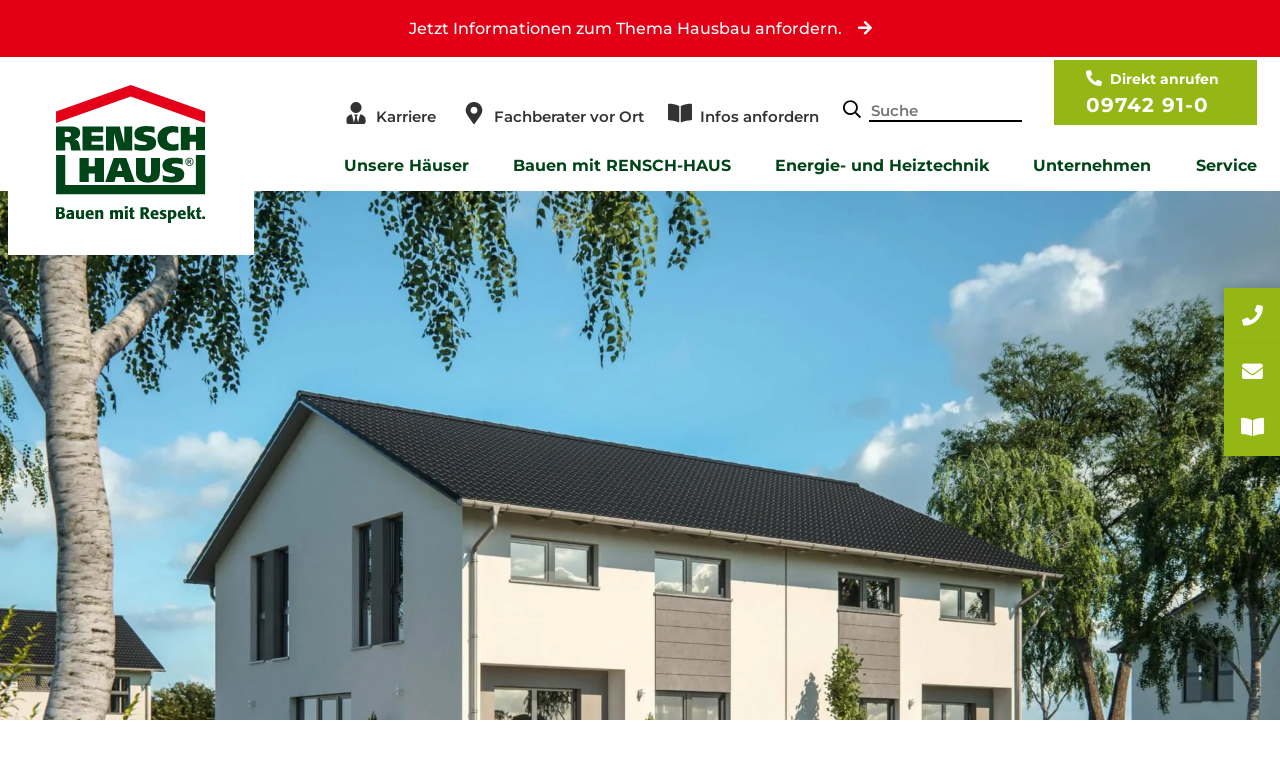

--- FILE ---
content_type: text/html; charset=UTF-8
request_url: https://www.rensch-haus.com/haeuser/messina
body_size: 19844
content:
<!doctype html>
<html lang="de">
<head>
    <meta charset="utf-8">
    <meta name="viewport" content="width=device-width,initial-scale=1.0">
    
    <title>Messina | RENSCH-HAUS</title>

            <meta name="description" content="">
                <meta name="robots" content="index,follow">
        
                <meta property="og:title" content="Messina">
        <meta property="og:site_name" content="RENSCH-HAUS">
        <meta property="og:type" content="website">
        <meta property="og:url" content="https://www.rensch-haus.com/haeuser/messina">
                        <meta property="og:description" content="">
                <meta name="facebook-domain-verification" content="7es8geelctdk72gikpvwwf442tftq3" />
    <meta name="p:domain_verify" content="0e14215aa5659a3694d47353ec75003e" />

    
            <meta itemprop="name" content="Messina">
                <meta itemprop="description" content="">
                    
                        <link rel="shortcut icon" href="https://renschhaus-19950.kxcdn.com/media/site/1943862427-1697626013/rensch-haus-logo-white.svg" type="image/x-icon" />
                            <link rel="icon" type="image/png" sizes="32x32" href="https://renschhaus-19950.kxcdn.com/media/site/4073957598-1697626013/favicon-96x96-32x32.png">
            <link rel="icon" type="image/png" sizes="96x96" href="https://renschhaus-19950.kxcdn.com/media/site/4073957598-1697626013/favicon-96x96-96x96.png">
            <link rel="icon" type="image/png" sizes="16x16" href="https://renschhaus-19950.kxcdn.com/media/site/4073957598-1697626013/favicon-96x96-16x16.png">
                            <link rel="icon" type="image/png" sizes="192x192"  href="https://renschhaus-19950.kxcdn.com/media/site/1943862427-1697626013/rensch-haus-logo-white.svg">
                            <link rel="apple-touch-icon" sizes="57x57" href="https://renschhaus-19950.kxcdn.com/media/site/1943862427-1697626013/rensch-haus-logo-white.svg">
            <link rel="apple-touch-icon" sizes="60x60" href="https://renschhaus-19950.kxcdn.com/media/site/1943862427-1697626013/rensch-haus-logo-white.svg">
            <link rel="apple-touch-icon" sizes="72x72" href="https://renschhaus-19950.kxcdn.com/media/site/1943862427-1697626013/rensch-haus-logo-white.svg">
            <link rel="apple-touch-icon" sizes="76x76" href="https://renschhaus-19950.kxcdn.com/media/site/1943862427-1697626013/rensch-haus-logo-white.svg">
            <link rel="apple-touch-icon" sizes="114x114" href="https://renschhaus-19950.kxcdn.com/media/site/1943862427-1697626013/rensch-haus-logo-white.svg">
            <link rel="apple-touch-icon" sizes="120x120" href="https://renschhaus-19950.kxcdn.com/media/site/1943862427-1697626013/rensch-haus-logo-white.svg">
            <link rel="apple-touch-icon" sizes="144x144" href="https://renschhaus-19950.kxcdn.com/media/site/1943862427-1697626013/rensch-haus-logo-white.svg">
            <link rel="apple-touch-icon" sizes="152x152" href="https://renschhaus-19950.kxcdn.com/media/site/1943862427-1697626013/rensch-haus-logo-white.svg">
            <link rel="apple-touch-icon" sizes="180x180" href="https://renschhaus-19950.kxcdn.com/media/site/1943862427-1697626013/rensch-haus-logo-white.svg">
                    <link rel="manifest" href="https://www.rensch-haus.com/manifest.json">
                    <meta name="application-name" content="RENSCH-HAUS GmbH" />
                    <meta name="msapplication-TileColor" content="#FFFFFF">
            <meta name="msapplication-TileImage" content="https://renschhaus-19950.kxcdn.com/media/site/1943862427-1697626013/rensch-haus-logo-white.svg">
            <meta name="msapplication-config" content="https://www.rensch-haus.com/browserconfig.xml" />
                    <meta name="theme-color" content="#004517">
                <link rel="canonical" href="https://www.rensch-haus.com/haeuser/messina">
    <link rel="stylesheet" href="https://pro.fontawesome.com/releases/v5.10.2/css/all.css" integrity="sha384-XxNLWSzCxOe/CFcHcAiJAZ7LarLmw3f4975gOO6QkxvULbGGNDoSOTzItGUG++Q+" crossorigin="anonymous">
    <!--link href='//fonts.googleapis.com/css?family=Montserrat:thin,extra-light,light,100,200,300,400,500,600,700,800' rel='stylesheet' type='text/css'-->
    <link href="https://www.rensch-haus.com/assets/css/styles.css?id=0e78162f7e57d523f2f8" rel="stylesheet">    <!-- Google Tag Manager -->
<!--    <script>(function(w,d,s,l,i){w[l]=w[l]||[];w[l].push({'gtm.start':-->
<!--                new Date().getTime(),event:'gtm.js'});var f=d.getElementsByTagName(s)[0],-->
<!--            j=d.createElement(s),dl=l!='dataLayer'?'&l='+l:'';j.async=true;j.src=-->
<!--            'https://www.googletagmanager.com/gtm.js?id='+i+dl;f.parentNode.insertBefore(j,f);-->
<!--        })(window,document,'script','dataLayer','GTM-K4WJ6C5');</script>-->
        <script>(function(w,d,s,l,i){w[l]=w[l]||[];w[l].push({'gtm.start':new Date().getTime(),event:'gtm.js'});var f=d.getElementsByTagName(s)[0],j=d.createElement(s);j.async=true;j.src="https://load.s.rensch-haus.com/75bgtutcwpq.js?"+i;f.parentNode.insertBefore(j,f);})(window,document,'script','dataLayer','8j=aWQ9R1RNLUs0V0o2QzU%3D&page=3');</script>
    <!-- End Google Tag Manager -->
    <meta name="facebook-domain-verification" content="0kkg4sswptx7poiqf5r0fqrft5ob3h" />
</head>
<body class=" debug_on page_messina template_product ">
    <noscript><iframe src="https://load.s.rensch-haus.com/ns.html?id=GTM-K4WJ6C5" height="0" width="0" style="display:none;visibility:hidden"></iframe></noscript>

<header>
    <div class="section section--mainmenutopbar">

            <a href="https://www.rensch-haus.com/service/kontakt" class="mobile__informationButton mobile__infoButton--desktop">
    <span class="mobile__infoButton__textMobile">Informationen anfordern.</span>
    <span class="mobile__infoButton__textDesktop">Jetzt Informationen zum Thema Hausbau anfordern.</span>
    <div class="js-infoDeactivate mobileInfoBtn__close"><i class="far fa-times"></i></div>
</a>

        <div class="container mobileBar_isDesktop_active">
            <a href="javascript:void(0)" class="toggle-nav " aria-label="Toggle Navigation" @click="display_menu" v-bind:class="{ 'nav-open': isOpenMenu }">
                <span class="toggle-nav__text">Menu</span>
            </a>

            
                <a href="/" class="headerlogo">
                    <img  src="https://renschhaus-19950.kxcdn.com/media/site/1069918336-1697626013/rensch-haus-logo.svg"width="149" height="137"  alt="Rensch-Haus Logo">                </a>
            
            <a href="javascript:void(0)" class="toggle-search " aria-label="Toggle Navigation" @click="display_search" v-bind:class="{ 'search-open': isOpenSearch }">
                <span class="toggle-nav__text">Suche</span>
            </a>

            <nav class="nav" aria-label="primary" v-bind:class="{ 'nav-open': isOpenMenu }">

                                    
<ul class="nav__top" role="menubar" aria-label="top bar">
                
<li role="none" class="nav__item ">

            <img  src="https://renschhaus-19950.kxcdn.com/media/pages/menus/topbar/3443437229-1697626376/user-tie-solid.svg"width="448" height="512"  alt="">    
    <a role="menuitem"  tabindex="0" href="https://www.rensch-haus.com/unternehmen/karriere" class="nav__link" >
        Karriere    </a>

</li>
            
<li role="none" class="nav__item ">

            <img  src="https://renschhaus-19950.kxcdn.com/media/pages/menus/topbar/3355741946-1697626376/map-marker-alt-solid.svg"width="384" height="512"  alt="">    
    <a role="menuitem"  tabindex="0" href="https://www.rensch-haus.com/service/kontakt/berater-finden" class="nav__link" >
        Fachberater vor Ort    </a>

</li>
            
<li role="none" class="nav__item ">

            <img  src="https://renschhaus-19950.kxcdn.com/media/pages/menus/topbar/1839996658-1697626376/book-open-solid.svg"width="576" height="512"  alt="">    
    <a role="menuitem"  tabindex="0" href="https://www.rensch-haus.com/service/kontakt" class="nav__link" >
        Infos anfordern    </a>

</li>
    
            <li role="none" class="nav__item nav__search">
            <label for="nav--search">
                <i class="fal fa-search" aria-hidden="true"></i>
            </label>
            <input type="search" name="nav--search" id="nav--search" placeholder="Suche" aria-label="Search-Field">
            <div class="nav__search--result"></div>
        </li>
    
            <li role="none" class="nav__item nav__tel">
            <span>Direkt anrufen</span>
            <a href="tel:+4909742910">
                09742 91-0            </a>
        </li>
    </ul>
                
                                    <ul class="nav__list" role="menubar" aria-label="main menu">
                
<li role="none"
    class="nav__item     mainmenu__mega    "
    @click="display_menu_mobile(0, $event)" :class="{isOpenMobile:isOM == 0}">

    
    <span tabindex="-1" class="nav__link is__lvl0"
            >
        Unsere Häuser    </span>

            <div class='menumega__container'>            <ul role="menu" class="subnav__list subnav__list--lvl1">
    
            <li role="none" class="nav__item is__lvl1">

            <a role="menuitem" tabindex="-1" href="https://www.rensch-haus.com/unsere-haeuser/hauslinien" class="nav__link is__lvl1" aria-label="Hauslinien">Hauslinien            </a>

            <div class="subnav__list--divider">
                                
                    <ul role="menu" class="subnav__list subnav__list--lvl2">

                                                                            <li role="none" class="nav__item is__lvl2">

                                <a role="menuitem" tabindex="-1" href="https://www.rensch-haus.com/unsere-haeuser/hauslinien/innovation-r" class="nav__link is__lvl2" aria-label="Hauslinien">Innovation R</a>
                            </li>

                                                                                                            <li role="none" class="nav__item is__lvl2">

                                <a role="menuitem" tabindex="-1" href="https://www.rensch-haus.com/unsere-haeuser/hauslinien/trendline-r" class="nav__link is__lvl2" aria-label="Hauslinien">Trendline R</a>
                            </li>

                                                                                                            <li role="none" class="nav__item is__lvl2">

                                <a role="menuitem" tabindex="-1" href="https://www.rensch-haus.com/unsere-haeuser/hauslinien/cityline-r" class="nav__link is__lvl2" aria-label="Hauslinien">Cityline R</a>
                            </li>

                                                                                                            <li role="none" class="nav__item is__lvl2">

                                <a role="menuitem" tabindex="-1" href="https://www.rensch-haus.com/unsere-haeuser/hauslinien/flatline-r" class="nav__link is__lvl2" aria-label="Hauslinien">Flatline R</a>
                            </li>

                                                                                                            <li role="none" class="nav__item is__lvl2">

                                <a role="menuitem" tabindex="-1" href="https://www.rensch-haus.com/unsere-haeuser/hauslinien/twinline-r" class="nav__link is__lvl2" aria-label="Hauslinien">Twinline R</a>
                            </li>

                                                                                                            <li role="none" class="nav__item is__lvl2">

                                <a role="menuitem" tabindex="-1" href="https://www.rensch-haus.com/unsere-haeuser/hauslinien/habitat-r" class="nav__link is__lvl2" aria-label="Hauslinien">Habitat R</a>
                            </li>

                                                                                                            <li role="none" class="nav__item is__lvl2 nav__item--hasdrop">

                                <a role="menuitem" tabindex="-1" href="https://www.rensch-haus.com/unsere-haeuser/hauslinien/future-cube-r" class="nav__link is__lvl2" aria-label="Hauslinien">Future Cube R</a>
                            </li>

                                                                                
                    </ul>

                            </div>
        </li>
                    <li role="none" class="nav__item is__lvl1">

            <a role="menuitem" tabindex="-1" href="https://www.rensch-haus.com/unsere-haeuser/aktionshaeuser" class="nav__link is__lvl1" aria-label="Aktionshäuser">Aktionshäuser            </a>

            <div class="subnav__list--divider">
                                
                    <ul role="menu" class="subnav__list subnav__list--lvl2">

                                                                            <li role="none" class="nav__item is__lvl2">

                                <a role="menuitem" tabindex="-1" href="https://www.rensch-haus.com/unsere-haeuser/aktionshaeuser/clou" class="nav__link is__lvl2" aria-label="Aktionshäuser">CLOU</a>
                            </li>

                                                                                                            <li role="none" class="nav__item is__lvl2">

                                <a role="menuitem" tabindex="-1" href="https://www.rensch-haus.com/unsere-haeuser/aktionshaeuser/life" class="nav__link is__lvl2" aria-label="Aktionshäuser">Life</a>
                            </li>

                                                                                
                    </ul>

                            </div>
        </li>
                    <li role="none" class="nav__item is__lvl1">

            <a role="menuitem" tabindex="-1" href="https://www.rensch-haus.com/unsere-haeuser/hauskonzepte" class="nav__link is__lvl1" aria-label="Hauskonzepte">Hauskonzepte            </a>

            <div class="subnav__list--divider">
                                
                    <ul role="menu" class="subnav__list subnav__list--lvl2">

                                                                            <li role="none" class="nav__item is__lvl2">

                                <a role="menuitem" tabindex="-1" href="https://www.rensch-haus.com/unsere-haeuser/hauskonzepte/einfamilienhaus" class="nav__link is__lvl2" aria-label="Hauskonzepte">Einfamilienhaus</a>
                            </li>

                                                                                                            <li role="none" class="nav__item is__lvl2">

                                <a role="menuitem" tabindex="-1" href="https://www.rensch-haus.com/unsere-haeuser/hauskonzepte/bungalow" class="nav__link is__lvl2" aria-label="Hauskonzepte">Bungalow</a>
                            </li>

                                                                                                            <li role="none" class="nav__item is__lvl2">

                                <a role="menuitem" tabindex="-1" href="https://www.rensch-haus.com/unsere-haeuser/hauskonzepte/doppelhaus" class="nav__link is__lvl2" aria-label="Hauskonzepte">Doppelhaus</a>
                            </li>

                                                                                                            <li role="none" class="nav__item is__lvl2">

                                <a role="menuitem" tabindex="-1" href="https://www.rensch-haus.com/unsere-haeuser/hauskonzepte/haus-mit-einliegerwohnung" class="nav__link is__lvl2" aria-label="Hauskonzepte">Haus mit Einliegerwohnung</a>
                            </li>

                                                                                                            <li role="none" class="nav__item is__lvl2">

                                <a role="menuitem" tabindex="-1" href="https://www.rensch-haus.com/unsere-haeuser/hauskonzepte/mehrfamilienhaus" class="nav__link is__lvl2" aria-label="Hauskonzepte">Mehrfamilienhaus</a>
                            </li>

                                                                                                            <li role="none" class="nav__item is__lvl2">

                                <a role="menuitem" tabindex="-1" href="https://www.rensch-haus.com/unsere-haeuser/hauskonzepte/mehrgenerationenhaus" class="nav__link is__lvl2" aria-label="Hauskonzepte">Mehrgenerationenhaus</a>
                            </li>

                                                                                                            <li role="none" class="nav__item is__lvl2">

                                <a role="menuitem" tabindex="-1" href="https://www.rensch-haus.com/unsere-haeuser/hauskonzepte/plus-energie-haus" class="nav__link is__lvl2" aria-label="Hauskonzepte">Plus-Energie-Haus</a>
                            </li>

                                                            </ul>
                                <ul role="menu" class="subnav__list subnav__list--lvl2 lvl2__divide">
                                                                                                            <li role="none" class="nav__item is__lvl2">

                                <a role="menuitem" tabindex="-1" href="https://www.rensch-haus.com/unsere-haeuser/hauskonzepte/stadtvilla" class="nav__link is__lvl2" aria-label="Hauskonzepte">Stadtvilla</a>
                            </li>

                                                                                                            <li role="none" class="nav__item is__lvl2">

                                <a role="menuitem" tabindex="-1" href="https://www.rensch-haus.com/unsere-haeuser/hauskonzepte/wohnen-und-arbeiten" class="nav__link is__lvl2" aria-label="Hauskonzepte">Wohnen und Arbeiten</a>
                            </li>

                                                                                                            <li role="none" class="nav__item is__lvl2">

                                <a role="menuitem" tabindex="-1" href="https://www.rensch-haus.com/unsere-haeuser/hauskonzepte/zweifamilienhaus" class="nav__link is__lvl2" aria-label="Hauskonzepte">Zweifamilienhaus</a>
                            </li>

                                                                                                            <li role="none" class="nav__item is__lvl2 nav__item--hasdrop">

                                <a role="menuitem" tabindex="-1" href="https://www.rensch-haus.com/unsere-haeuser/hauskonzepte/modulhaus" class="nav__link is__lvl2" aria-label="Hauskonzepte">Modulhaus</a>
                            </li>

                                                                                
                    </ul>

                            </div>
        </li>
            
                        </ul>
        </div>    
</li>
                    
<li role="none"
    class="nav__item     mainmenu__mega    "
    @click="display_menu_mobile(1, $event)" :class="{isOpenMobile:isOM == 1}">

    
    <span tabindex="-1" class="nav__link is__lvl0"
            >
        Bauen mit RENSCH-HAUS    </span>

            <div class='menumega__container'>            <ul role="menu" class="subnav__list subnav__list--lvl1">
    
            <li role="none" class="nav__item is__lvl1">

            <a role="menuitem" tabindex="-1" href="https://www.rensch-haus.com/bauen-mit-rensch-haus/das-rensch-haus-konzept" class="nav__link is__lvl1" aria-label="Das RENSCH-HAUS Konzept">Das RENSCH-HAUS Konzept            </a>

            <div class="subnav__list--divider">
                                
                    <ul role="menu" class="subnav__list subnav__list--lvl2">

                                                                            <li role="none" class="nav__item is__lvl2 nav__item--hasdrop">

                                <a role="menuitem" tabindex="-1" href="https://www.rensch-haus.com/bauen-mit-rensch-haus/das-rensch-haus-konzept/unser-daemmkonzept" class="nav__link is__lvl2" aria-label="Das RENSCH-HAUS Konzept">Unsere Dämmkonzepte</a>
                            </li>

                                                                                                            <li role="none" class="nav__item is__lvl2">

                                <a role="menuitem" tabindex="-1" href="https://www.rensch-haus.com/bauen-mit-rensch-haus/das-rensch-haus-konzept/bauen-mit-holz" class="nav__link is__lvl2" aria-label="Das RENSCH-HAUS Konzept">Bauen mit Holz</a>
                            </li>

                                                                                                            <li role="none" class="nav__item is__lvl2">

                                <a role="menuitem" tabindex="-1" href="https://www.rensch-haus.com/bauen-mit-rensch-haus/das-rensch-haus-konzept/schritt-fuer-schritt" class="nav__link is__lvl2" aria-label="Das RENSCH-HAUS Konzept">Schritt für Schritt</a>
                            </li>

                                                                                                            <li role="none" class="nav__item is__lvl2">

                                <a role="menuitem" tabindex="-1" href="https://www.rensch-haus.com/bauen-mit-rensch-haus/das-rensch-haus-konzept/ausbaustufen" class="nav__link is__lvl2" aria-label="Das RENSCH-HAUS Konzept">Ausbaustufen</a>
                            </li>

                                                                                
                    </ul>

                            </div>
        </li>
                    <li role="none" class="nav__item is__lvl1">

            <a role="menuitem" tabindex="-1" href="https://www.rensch-haus.com/bauen-mit-rensch-haus/rund-um-rensch-haus" class="nav__link is__lvl1" aria-label="Rund um RENSCH-HAUS">Rund um RENSCH-HAUS            </a>

            <div class="subnav__list--divider">
                                
                    <ul role="menu" class="subnav__list subnav__list--lvl2">

                                                                            <li role="none" class="nav__item is__lvl2">

                                <a role="menuitem" tabindex="-1" href="https://www.rensch-haus.com/bauen-mit-rensch-haus/rund-um-rensch-haus/fundamentplatte-und-fertigkeller" class="nav__link is__lvl2" aria-label="Rund um RENSCH-HAUS">Fundamentplatte und Fertigkeller</a>
                            </li>

                                                                                                            <li role="none" class="nav__item is__lvl2">

                                <a role="menuitem" tabindex="-1" href="https://www.rensch-haus.com/bauen-mit-rensch-haus/rund-um-rensch-haus/kueche" class="nav__link is__lvl2" aria-label="Rund um RENSCH-HAUS">Küchen</a>
                            </li>

                                                                                                            <li role="none" class="nav__item is__lvl2">

                                <a role="menuitem" tabindex="-1" href="https://www.rensch-haus.com/bauen-mit-rensch-haus/rund-um-rensch-haus/rensch-haus-i-tec-smart-home" class="nav__link is__lvl2" aria-label="Rund um RENSCH-HAUS">Smart Home</a>
                            </li>

                                                                                                            <li role="none" class="nav__item is__lvl2">

                                <a role="menuitem" tabindex="-1" href="https://www.rensch-haus.com/bauen-mit-rensch-haus/rund-um-rensch-haus/garage" class="nav__link is__lvl2" aria-label="Rund um RENSCH-HAUS">Garagen</a>
                            </li>

                                                                                                            <li role="none" class="nav__item is__lvl2">

                                <a role="menuitem" tabindex="-1" href="https://www.rensch-haus.com/bauen-mit-rensch-haus/rund-um-rensch-haus/e-mobilitaet" class="nav__link is__lvl2" aria-label="Rund um RENSCH-HAUS">E-Mobilität</a>
                            </li>

                                                                                                            <li role="none" class="nav__item is__lvl2">

                                <a role="menuitem" tabindex="-1" href="https://www.rensch-haus.com/bauen-mit-rensch-haus/rund-um-rensch-haus/regenwassernutzung" class="nav__link is__lvl2" aria-label="Rund um RENSCH-HAUS">Regenwassernutzung</a>
                            </li>

                                                                                                            <li role="none" class="nav__item is__lvl2">

                                <a role="menuitem" tabindex="-1" href="https://www.rensch-haus.com/bauen-mit-rensch-haus/rund-um-rensch-haus/waesche-abwurfsystem" class="nav__link is__lvl2" aria-label="Rund um RENSCH-HAUS">Wäsche-Abwurfsystem</a>
                            </li>

                                                            </ul>
                                <ul role="menu" class="subnav__list subnav__list--lvl2 lvl2__divide">
                                                                                                            <li role="none" class="nav__item is__lvl2">

                                <a role="menuitem" tabindex="-1" href="https://www.rensch-haus.com/bauen-mit-rensch-haus/rund-um-rensch-haus/multimedia" class="nav__link is__lvl2" aria-label="Rund um RENSCH-HAUS">Multimedia</a>
                            </li>

                                                                                
                    </ul>

                            </div>
        </li>
                    <li role="none" class="nav__item is__lvl1">

            <a role="menuitem" tabindex="-1" href="https://www.rensch-haus.com/bauen-mit-rensch-haus/bauen-im-bestand" class="nav__link is__lvl1" aria-label="Bauen im Bestand">Bauen im Bestand            </a>

            <div class="subnav__list--divider">
                                
                    <ul role="menu" class="subnav__list subnav__list--lvl2">

                                                                            <li role="none" class="nav__item is__lvl2">

                                <a role="menuitem" tabindex="-1" href="https://www.rensch-haus.com/bauen-mit-rensch-haus/bauen-im-bestand/anbau-und-aufstockung" class="nav__link is__lvl2" aria-label="Bauen im Bestand">Anbau und Aufstockung</a>
                            </li>

                                                                                                            <li role="none" class="nav__item is__lvl2">

                                <a role="menuitem" tabindex="-1" href="https://www.rensch-haus.com/bauen-mit-rensch-haus/bauen-im-bestand/abriss-und-neubau" class="nav__link is__lvl2" aria-label="Bauen im Bestand">Abriss und Neubau</a>
                            </li>

                                                                                
                    </ul>

                            </div>
        </li>
            
                        </ul>
        </div>    
</li>
                    
<li role="none"
    class="nav__item     mainmenu__mega    "
    @click="display_menu_mobile(2, $event)" :class="{isOpenMobile:isOM == 2}">

    
    <span tabindex="-1" class="nav__link is__lvl0"
            >
        Energie- und Heiztechnik    </span>

            <div class='menumega__container'>            <ul role="menu" class="subnav__list subnav__list--lvl1">
    
            <li role="none" class="nav__item is__lvl1">

            <a role="menuitem" tabindex="-1" href="https://www.rensch-haus.com/energie-und-heiztechnik/energiekompetenz" class="nav__link is__lvl1" aria-label="Energiekompetenz">Energiekompetenz            </a>

            <div class="subnav__list--divider">
                            </div>
        </li>
                    <li role="none" class="nav__item is__lvl1">

            <a role="menuitem" tabindex="-1" href="https://www.rensch-haus.com/energie-und-heiztechnik/effizienzhaeuser" class="nav__link is__lvl1" aria-label="Effizienzhäuser">Effizienzhäuser            </a>

            <div class="subnav__list--divider">
                                
                    <ul role="menu" class="subnav__list subnav__list--lvl2">

                                                                            <li role="none" class="nav__item is__lvl2">

                                <a role="menuitem" tabindex="-1" href="https://www.rensch-haus.com/energie-und-heiztechnik/effizienzhaeuser/foerdermittel" class="nav__link is__lvl2" aria-label="Effizienzhäuser">Fördermittel</a>
                            </li>

                                                                                
                    </ul>

                            </div>
        </li>
                    <li role="none" class="nav__item is__lvl1">

            <a role="menuitem" tabindex="-1" href="https://www.rensch-haus.com/energie-und-heiztechnik/energiekonzepte" class="nav__link is__lvl1" aria-label="Energiekonzepte">Energiekonzepte            </a>

            <div class="subnav__list--divider">
                                
                    <ul role="menu" class="subnav__list subnav__list--lvl2">

                                                                            <li role="none" class="nav__item is__lvl2">

                                <a role="menuitem" tabindex="-1" href="https://www.rensch-haus.com/energie-und-heiztechnik/energiekonzepte/frischluft-waermetechnik" class="nav__link is__lvl2" aria-label="Energiekonzepte">Frischluft-Wärmetechnik</a>
                            </li>

                                                                                                            <li role="none" class="nav__item is__lvl2">

                                <a role="menuitem" tabindex="-1" href="https://www.rensch-haus.com/energie-und-heiztechnik/energiekonzepte/luft-wasser-waermepumpe-aussenaufstellung" class="nav__link is__lvl2" aria-label="Energiekonzepte">Luft-Wasser-Wärmepumpe - Außenaufstellung</a>
                            </li>

                                                                                                            <li role="none" class="nav__item is__lvl2">

                                <a role="menuitem" tabindex="-1" href="https://www.rensch-haus.com/energie-und-heiztechnik/energiekonzepte/luft-wasser-waermepumpe-innenaufstellung" class="nav__link is__lvl2" aria-label="Energiekonzepte">Luft-Wasser-Wärmepumpe - Innenaufstellung</a>
                            </li>

                                                                                                            <li role="none" class="nav__item is__lvl2">

                                <a role="menuitem" tabindex="-1" href="https://www.rensch-haus.com/energie-und-heiztechnik/energiekonzepte/erdwaermepumpe" class="nav__link is__lvl2" aria-label="Energiekonzepte">Erdwärmepumpe</a>
                            </li>

                                                                                                            <li role="none" class="nav__item is__lvl2">

                                <a role="menuitem" tabindex="-1" href="https://www.rensch-haus.com/energie-und-heiztechnik/energiekonzepte/photovoltaik" class="nav__link is__lvl2" aria-label="Energiekonzepte">Photovoltaik</a>
                            </li>

                                                                                                            <li role="none" class="nav__item is__lvl2">

                                <a role="menuitem" tabindex="-1" href="https://www.rensch-haus.com/energie-und-heiztechnik/energiekonzepte/kuehlfunktion" class="nav__link is__lvl2" aria-label="Energiekonzepte">Kühlfunktion</a>
                            </li>

                                                                                                            <li role="none" class="nav__item is__lvl2">

                                <a role="menuitem" tabindex="-1" href="https://www.rensch-haus.com/energie-und-heiztechnik/energiekonzepte/kaminofen-im-schornstein" class="nav__link is__lvl2" aria-label="Energiekonzepte">Kaminofen im Schornstein</a>
                            </li>

                                                            </ul>
                                <ul role="menu" class="subnav__list subnav__list--lvl2 lvl2__divide">
                                                                                                            <li role="none" class="nav__item is__lvl2">

                                <a role="menuitem" tabindex="-1" href="https://www.rensch-haus.com/energie-und-heiztechnik/energiekonzepte/kontrollierte-wohnraumlueftung-mit-waermerueckgewinnung" class="nav__link is__lvl2" aria-label="Energiekonzepte">Kontrollierte Wohnraumlüftung mit Wärmerückgewinnung</a>
                            </li>

                                                                                
                    </ul>

                            </div>
        </li>
            
                        </ul>
        </div>    
</li>
                    
<li role="none"
    class="nav__item     mainmenu__mega    "
    @click="display_menu_mobile(3, $event)" :class="{isOpenMobile:isOM == 3}">

    
    <span tabindex="-1" class="nav__link is__lvl0"
            >
        Unternehmen    </span>

            <div class='menumega__container'>            <ul role="menu" class="subnav__list subnav__list--lvl1">
    
            <li role="none" class="nav__item is__lvl1">

            <a role="menuitem" tabindex="-1" href="https://www.rensch-haus.com/unternehmen/das-ist-rensch-haus" class="nav__link is__lvl1" aria-label="Das ist RENSCH-HAUS">Das ist RENSCH-HAUS            </a>

            <div class="subnav__list--divider">
                                
                    <ul role="menu" class="subnav__list subnav__list--lvl2">

                                                                            <li role="none" class="nav__item is__lvl2">

                                <a role="menuitem" tabindex="-1" href="https://www.rensch-haus.com/unternehmen/das-ist-rensch-haus/bauen-mit-respekt" class="nav__link is__lvl2" aria-label="Das ist RENSCH-HAUS">Bauen mit Respekt</a>
                            </li>

                                                                                                            <li role="none" class="nav__item is__lvl2">

                                <a role="menuitem" tabindex="-1" href="https://www.rensch-haus.com/unternehmen/das-ist-rensch-haus/unternehmensgeschichte" class="nav__link is__lvl2" aria-label="Das ist RENSCH-HAUS">Unternehmensgeschichte</a>
                            </li>

                                                                                                            <li role="none" class="nav__item is__lvl2">

                                <a role="menuitem" tabindex="-1" href="https://www.rensch-haus.com/unternehmen/das-ist-rensch-haus/hausmanufaktur" class="nav__link is__lvl2" aria-label="Das ist RENSCH-HAUS">Haus-Manufaktur</a>
                            </li>

                                                                                                            <li role="none" class="nav__item is__lvl2">

                                <a role="menuitem" tabindex="-1" href="https://www.rensch-haus.com/unternehmen/das-ist-rensch-haus/unsere-partner" class="nav__link is__lvl2" aria-label="Das ist RENSCH-HAUS">Unsere Partner</a>
                            </li>

                                                                                                            <li role="none" class="nav__item is__lvl2">

                                <a role="menuitem" tabindex="-1" href="https://www.rensch-haus.com/unternehmen/das-ist-rensch-haus/ausstattungswelt" class="nav__link is__lvl2" aria-label="Das ist RENSCH-HAUS">Ausstattungswelt</a>
                            </li>

                                                                                
                    </ul>

                            </div>
        </li>
                    <li role="none" class="nav__item is__lvl1">

            <a role="menuitem" tabindex="-1" href="https://www.rensch-haus.com/unternehmen/referenzen" class="nav__link is__lvl1" aria-label="Referenzen">Referenzen            </a>

            <div class="subnav__list--divider">
                                
                    <ul role="menu" class="subnav__list subnav__list--lvl2">

                                                                            <li role="none" class="nav__item is__lvl2">

                                <a role="menuitem" tabindex="-1" href="https://www.rensch-haus.com/unternehmen/referenzen/ueber-750-fertighaus-erfahrungen" class="nav__link is__lvl2" aria-label="Referenzen">Über 750 Kunden-Erfahrungen</a>
                            </li>

                                                                                                            <li role="none" class="nav__item is__lvl2">

                                <a role="menuitem" tabindex="-1" href="https://www.rensch-haus.com/unternehmen/referenzen/kunden-videos" class="nav__link is__lvl2" aria-label="Referenzen">Kunden-Videos</a>
                            </li>

                                                                                                            <li role="none" class="nav__item is__lvl2">

                                <a role="menuitem" tabindex="-1" href="https://www.rensch-haus.com/unternehmen/referenzen/kundenhaus-galerie" class="nav__link is__lvl2" aria-label="Referenzen">Kundenhaus-Galerie</a>
                            </li>

                                                                                                            <li role="none" class="nav__item is__lvl2">

                                <a role="menuitem" tabindex="-1" href="https://www.rensch-haus.com/unternehmen/referenzen/auszeichnungen-und-zertifikate" class="nav__link is__lvl2" aria-label="Referenzen">Auszeichnungen und Zertifikate</a>
                            </li>

                                                                                                            <li role="none" class="nav__item is__lvl2">

                                <a role="menuitem" tabindex="-1" href="https://www.rensch-haus.com/unternehmen/referenzen/musterhaeuser" class="nav__link is__lvl2" aria-label="Referenzen">Musterhäuser</a>
                            </li>

                                                                                                            <li role="none" class="nav__item is__lvl2">

                                <a role="menuitem" tabindex="-1" href="https://www.rensch-haus.com/unternehmen/referenzen/hausgalerie" class="nav__link is__lvl2" aria-label="Referenzen">Hausgalerie</a>
                            </li>

                                                                                
                    </ul>

                            </div>
        </li>
                    <li role="none" class="nav__item is__lvl1">

            <a role="menuitem" tabindex="-1" href="https://www.rensch-haus.com/unternehmen/baupartner-werden" class="nav__link is__lvl1" aria-label="Baupartner werden">Baupartner werden            </a>

            <div class="subnav__list--divider">
                            </div>
        </li>
                    <li role="none" class="nav__item is__lvl1">

            <a role="menuitem" tabindex="-1" href="https://www.rensch-haus.com/unternehmen/karriere" class="nav__link is__lvl1" aria-label="Karriere">Karriere            </a>

            <div class="subnav__list--divider">
                                
                    <ul role="menu" class="subnav__list subnav__list--lvl2">

                                                                            <li role="none" class="nav__item is__lvl2">

                                <a role="menuitem" tabindex="-1" href="https://www.rensch-haus.com/unternehmen/karriere/vertrieb" class="nav__link is__lvl2" aria-label="Karriere">Vertrieb</a>
                            </li>

                                                                                                            <li role="none" class="nav__item is__lvl2">

                                <a role="menuitem" tabindex="-1" href="https://www.rensch-haus.com/unternehmen/karriere/innendienst" class="nav__link is__lvl2" aria-label="Karriere">Innendienst</a>
                            </li>

                                                                                                            <li role="none" class="nav__item is__lvl2">

                                <a role="menuitem" tabindex="-1" href="https://www.rensch-haus.com/unternehmen/karriere/produktion" class="nav__link is__lvl2" aria-label="Karriere">Produktion</a>
                            </li>

                                                                                                            <li role="none" class="nav__item is__lvl2">

                                <a role="menuitem" tabindex="-1" href="https://www.rensch-haus.com/unternehmen/karriere/baustelle" class="nav__link is__lvl2" aria-label="Karriere">Baustelle</a>
                            </li>

                                                                                                            <li role="none" class="nav__item is__lvl2">

                                <a role="menuitem" tabindex="-1" href="https://www.rensch-haus.com/unternehmen/karriere/ausbildung-praktikum" class="nav__link is__lvl2" aria-label="Karriere">Ausbildung & Praktikum</a>
                            </li>

                                                                                
                    </ul>

                            </div>
        </li>
            
                        </ul>
        </div>    
</li>
                    
<li role="none"
    class="nav__item     mainmenu__mega    "
    @click="display_menu_mobile(4, $event)" :class="{isOpenMobile:isOM == 4}">

    
    <span tabindex="-1" class="nav__link is__lvl0"
            >
        Service    </span>

            <div class='menumega__container'>            <ul role="menu" class="subnav__list subnav__list--lvl1">
    
            <li role="none" class="nav__item is__lvl1">

            <a role="menuitem" tabindex="-1" href="https://www.rensch-haus.com/service/kontakt" class="nav__link is__lvl1" aria-label="Kontakt">Kontakt            </a>

            <div class="subnav__list--divider">
                                
                    <ul role="menu" class="subnav__list subnav__list--lvl2">

                                                                            <li role="none" class="nav__item is__lvl2">

                                <a role="menuitem" tabindex="-1" href="https://www.rensch-haus.com/service/kontakt/standorte" class="nav__link is__lvl2" aria-label="Kontakt">Standorte</a>
                            </li>

                                                                                                            <li role="none" class="nav__item is__lvl2">

                                <a role="menuitem" tabindex="-1" href="https://www.rensch-haus.com/service/kontakt/online-beratung" class="nav__link is__lvl2" aria-label="Kontakt">Online-Beratung</a>
                            </li>

                                                                                                            <li role="none" class="nav__item is__lvl2">

                                <a role="menuitem" tabindex="-1" href="https://www.rensch-haus.com/service/kontakt/berater-finden" class="nav__link is__lvl2" aria-label="Kontakt">Berater finden</a>
                            </li>

                                                                                                            <li role="none" class="nav__item is__lvl2">

                                <a role="menuitem" tabindex="-1" href="https://www.rensch-haus.com/service/kontakt/kundendienst" class="nav__link is__lvl2" aria-label="Kontakt">Kundendienst</a>
                            </li>

                                                                                
                    </ul>

                            </div>
        </li>
                    <li role="none" class="nav__item is__lvl1">

            <a role="menuitem" tabindex="-1" href="https://www.rensch-haus.com/service/blog" class="nav__link is__lvl1" aria-label="Blog">Blog            </a>

            <div class="subnav__list--divider">
                            </div>
        </li>
                    <li role="none" class="nav__item is__lvl1">

            <a role="menuitem" tabindex="-1" href="https://www.rensch-haus.com/service/informationen" class="nav__link is__lvl1" aria-label="Informationen">Informationen            </a>

            <div class="subnav__list--divider">
                                
                    <ul role="menu" class="subnav__list subnav__list--lvl2">

                                                                            <li role="none" class="nav__item is__lvl2">

                                <a role="menuitem" tabindex="-1" href="https://www.rensch-haus.com/service/informationen/faq" class="nav__link is__lvl2" aria-label="Informationen">FAQ</a>
                            </li>

                                                                                                            <li role="none" class="nav__item is__lvl2">

                                <a role="menuitem" tabindex="-1" href="https://www.rensch-haus.com/service/informationen/infoformular" class="nav__link is__lvl2" aria-label="Informationen">Infoformular</a>
                            </li>

                                                                                
                    </ul>

                            </div>
        </li>
                    <li role="none" class="nav__item is__lvl1">

            <a role="menuitem" tabindex="-1" href="https://www.rensch-haus.com/service/download" class="nav__link is__lvl1" aria-label="Download">Download            </a>

            <div class="subnav__list--divider">
                                
                    <ul role="menu" class="subnav__list subnav__list--lvl2">

                                                                            <li role="none" class="nav__item is__lvl2">

                                <a role="menuitem" tabindex="-1" href="https://www.rensch-haus.com/service/download/presse" class="nav__link is__lvl2" aria-label="Download">Presse</a>
                            </li>

                                                                                
                    </ul>

                            </div>
        </li>
                    <li role="none" class="nav__item is__lvl1">

            <a role="menuitem" tabindex="-1" href="https://www.rensch-haus.com/service/grundstuecke" class="nav__link is__lvl1" aria-label="Grundstücke">Grundstücke            </a>

            <div class="subnav__list--divider">
                            </div>
        </li>
            
                        </ul>
        </div>    
</li>
            </ul>
                            </nav>

            <nav class="subnav subnav--search" v-bind:class="{ 'search-open': isOpenSearch }">
                <div class="nav__item nav__search">
                    <div class="nav__search--input">
                        <label for="nav--searchmobile">
                            <i class="fal fa-search" aria-hidden="true"></i>
                        </label>
                        <input type="search" id="nav--searchmobile" name="nav--search" placeholder="Suche" aria-label="Search Field mobile">
                    </div>
                    <div class="btn is-small btn__search--mobile">Suchen</div>
                </div>
                <div class="nav__search--result"></div>
            </nav>
        </div>

    </div>
</header>
<main class="main" role="main">

<div class="section section--no-margin-top section--margin-bottom-m section--no-padding-top section--padding-bottom-m section--regular-container section--hds" style="">
    

    <div class="container container--full">
        <div class="section__inner hds__inner">
            <div class="hds__banner">

                                    <img loading="lazy" class="" src="https://renschhaus-19950.kxcdn.com/media/pages/haeuser/messina/3597428206-1697626369/01-messina-terrasse-q1.jpg" alt="Außenansicht Terrasse - Messina, modernes Einfamilienhaus als Doppelhaushälfte, das moderne Doppelhaus mit Satteldach; Holzfertighaus von RENSCH-HAUS." srcset="https://renschhaus-19950.kxcdn.com/media/pages/haeuser/messina/3597428206-1697626369/01-messina-terrasse-50x.jpg 50w, https://renschhaus-19950.kxcdn.com/media/pages/haeuser/messina/3597428206-1697626369/01-messina-terrasse-100x.jpg 100w, https://renschhaus-19950.kxcdn.com/media/pages/haeuser/messina/3597428206-1697626369/01-messina-terrasse-320x.jpg 320w, https://renschhaus-19950.kxcdn.com/media/pages/haeuser/messina/3597428206-1697626369/01-messina-terrasse-567x.jpg 567w, https://renschhaus-19950.kxcdn.com/media/pages/haeuser/messina/3597428206-1697626369/01-messina-terrasse-768x.jpg 768w, https://renschhaus-19950.kxcdn.com/media/pages/haeuser/messina/3597428206-1697626369/01-messina-terrasse-992x.jpg 992w, https://renschhaus-19950.kxcdn.com/media/pages/haeuser/messina/3597428206-1697626369/01-messina-terrasse-1200x.jpg 1200w, https://renschhaus-19950.kxcdn.com/media/pages/haeuser/messina/3597428206-1697626369/01-messina-terrasse-1920x.jpg 1920w, https://renschhaus-19950.kxcdn.com/media/pages/haeuser/messina/3597428206-1697626369/01-messina-terrasse-2400x.jpg 2400w, https://renschhaus-19950.kxcdn.com/media/pages/haeuser/messina/3597428206-1697626369/01-messina-terrasse-3840x.jpg 3840w" width="2400" height="1601" sizes= "100vw">                
                
                <div class="banner__hds container">
                    <div class="bannerhds__title">
                        <h1>Messina</h1>
                        <h4>Doppelhaus</h4>
                    </div>
                    <div class="bannerhds__properties">
                        <div class="bannerhdsprop__line">
                                                            <img loading="lazy" src="https://renschhaus-19950.kxcdn.com/media/pages/haeuser/houselines/twinline-r/954564519-1697626373/twinline_r_logo_schwarz_rot_srgb.svg"width="196" height="64"  alt="">                                                    </div>
                        <div class="bannerhdsprop__props">
                            <span></span>
                        </div>
                    </div>
                </div>
            </div>
        </div>
    </div>

            <div class="container">
            <div class="section__inner breadcrumb__inner breadcrumb--hds">
                <nav class="breadcrumb">
                    <ul>
                                                                            <li >
                                <a href="https://www.rensch-haus.com" aria-label="Homepage link">
                                    <i class="fas fa-home-lg"></i>                                </a>
                            </li>
                                                                                <li >
                                <a href="https://www.rensch-haus.com/haeuser" >
                                    H&auml;user                                </a>
                            </li>
                                                                                <li  class="is-active">
                                <a href="https://www.rensch-haus.com/haeuser/messina" >
                                    Messina                                </a>
                            </li>
                                                                        </ul>
                </nav>
            </div>
        </div>
    
    <div class="hds__content container">
        <div class="hdsslider__impressions">
            <div class="slick slick--slider slick--default"

            data-slick='{
                "autoplay": false,
                "pauseOnFocus": false,
                "pauseOnHover": false,
                "slidesToShow": 1,                 "slidesToScroll": 1,                 "fade": false,
                "infinite": true                }'>
                                                    <div>
                        <div class="hdsimpslider__inner">
                            <div class="hdsimpslider__innerImg">
                                <img data-lazy="https://renschhaus-19950.kxcdn.com/media/pages/haeuser/messina/1783055128-1697626369/03-messina-schlafzimmer-q1.jpg" alt="Innenansicht Schlafzimmer - Messina, modernes Einfamilienhaus als Doppelhaushälfte, das moderne Doppelhaus mit Satteldach; Holzfertighaus von RENSCH-HAUS." data-srcset="https://renschhaus-19950.kxcdn.com/media/pages/haeuser/messina/1783055128-1697626369/03-messina-schlafzimmer-50x.jpg 50w, https://renschhaus-19950.kxcdn.com/media/pages/haeuser/messina/1783055128-1697626369/03-messina-schlafzimmer-100x.jpg 100w, https://renschhaus-19950.kxcdn.com/media/pages/haeuser/messina/1783055128-1697626369/03-messina-schlafzimmer-320x.jpg 320w, https://renschhaus-19950.kxcdn.com/media/pages/haeuser/messina/1783055128-1697626369/03-messina-schlafzimmer-567x.jpg 567w, https://renschhaus-19950.kxcdn.com/media/pages/haeuser/messina/1783055128-1697626369/03-messina-schlafzimmer-768x.jpg 768w, https://renschhaus-19950.kxcdn.com/media/pages/haeuser/messina/1783055128-1697626369/03-messina-schlafzimmer-992x.jpg 992w, https://renschhaus-19950.kxcdn.com/media/pages/haeuser/messina/1783055128-1697626369/03-messina-schlafzimmer-1200x.jpg 1200w, https://renschhaus-19950.kxcdn.com/media/pages/haeuser/messina/1783055128-1697626369/03-messina-schlafzimmer-1920x.jpg 1920w, https://renschhaus-19950.kxcdn.com/media/pages/haeuser/messina/1783055128-1697626369/03-messina-schlafzimmer-2400x.jpg 2400w, https://renschhaus-19950.kxcdn.com/media/pages/haeuser/messina/1783055128-1697626369/03-messina-schlafzimmer-3840x.jpg 3840w" width="2400" height="1600" sizes= "(min-width: 1265px) 50vw, 100vw">                            </div>
                        </div>
                        <a role="button" href="#overlayimp-0" data-overlay="overlayimp-0"
                            class="hdsoverlay__link" aria-label="open impression overlay">
                            <i class="far fa-search fa-fw" aria-hidden="true"></i>
                        </a>
                    </div>
                                                        <div>
                        <div class="hdsimpslider__inner">
                            <div class="hdsimpslider__innerImg">
                                <img data-lazy="https://renschhaus-19950.kxcdn.com/media/pages/haeuser/messina/3169149440-1697626369/04-messina-wohnen-essen-q1.jpg" alt="Innenansicht Wohnbereich und Esszimmer - Messina, modernes Einfamilienhaus als Doppelhaushälfte, das moderne Doppelhaus mit Satteldach; Holzfertighaus von RENSCH-HAUS." data-srcset="https://renschhaus-19950.kxcdn.com/media/pages/haeuser/messina/3169149440-1697626369/04-messina-wohnen-essen-50x.jpg 50w, https://renschhaus-19950.kxcdn.com/media/pages/haeuser/messina/3169149440-1697626369/04-messina-wohnen-essen-100x.jpg 100w, https://renschhaus-19950.kxcdn.com/media/pages/haeuser/messina/3169149440-1697626369/04-messina-wohnen-essen-320x.jpg 320w, https://renschhaus-19950.kxcdn.com/media/pages/haeuser/messina/3169149440-1697626369/04-messina-wohnen-essen-567x.jpg 567w, https://renschhaus-19950.kxcdn.com/media/pages/haeuser/messina/3169149440-1697626369/04-messina-wohnen-essen-768x.jpg 768w, https://renschhaus-19950.kxcdn.com/media/pages/haeuser/messina/3169149440-1697626369/04-messina-wohnen-essen-992x.jpg 992w, https://renschhaus-19950.kxcdn.com/media/pages/haeuser/messina/3169149440-1697626369/04-messina-wohnen-essen-1200x.jpg 1200w, https://renschhaus-19950.kxcdn.com/media/pages/haeuser/messina/3169149440-1697626369/04-messina-wohnen-essen-1920x.jpg 1920w, https://renschhaus-19950.kxcdn.com/media/pages/haeuser/messina/3169149440-1697626369/04-messina-wohnen-essen-2400x.jpg 2400w, https://renschhaus-19950.kxcdn.com/media/pages/haeuser/messina/3169149440-1697626369/04-messina-wohnen-essen-3840x.jpg 3840w" width="2400" height="1600" sizes= "(min-width: 1265px) 50vw, 100vw">                            </div>
                        </div>
                        <a role="button" href="#overlayimp-1" data-overlay="overlayimp-1"
                            class="hdsoverlay__link" aria-label="open impression overlay">
                            <i class="far fa-search fa-fw" aria-hidden="true"></i>
                        </a>
                    </div>
                                                </div>
        </div>

        <div class="hdsslider__ground">
            <div class="slick slick--slider slick--default"

            data-slick='{
                "autoplay": false,
                "pauseOnFocus": false,
                "pauseOnHover": false,
                "slidesToShow": 1,                 "slidesToScroll": 1,                 "fade": false,
                "adaptiveHeight": true,
                "infinite": true                }'>
                                    <div>
                        <div class="hdsgroundslider__inner">
                            <div class="hdsgroundslider__img">
                                <img data-lazy="https://renschhaus-19950.kxcdn.com/media/pages/haeuser/messina/2843302891-1697626369/01-messina-kg-q1.jpg" alt="Grundriss Kellergeschoss - Messina, modernes Einfamilienhaus als Doppelhaushälfte, das moderne Doppelhaus mit Satteldach; Holzfertighaus von RENSCH-HAUS." data-srcset="https://renschhaus-19950.kxcdn.com/media/pages/haeuser/messina/2843302891-1697626369/01-messina-kg-50x.jpg 50w, https://renschhaus-19950.kxcdn.com/media/pages/haeuser/messina/2843302891-1697626369/01-messina-kg-100x.jpg 100w, https://renschhaus-19950.kxcdn.com/media/pages/haeuser/messina/2843302891-1697626369/01-messina-kg-320x.jpg 320w, https://renschhaus-19950.kxcdn.com/media/pages/haeuser/messina/2843302891-1697626369/01-messina-kg-567x.jpg 567w, https://renschhaus-19950.kxcdn.com/media/pages/haeuser/messina/2843302891-1697626369/01-messina-kg-768x.jpg 768w, https://renschhaus-19950.kxcdn.com/media/pages/haeuser/messina/2843302891-1697626369/01-messina-kg-992x.jpg 992w, https://renschhaus-19950.kxcdn.com/media/pages/haeuser/messina/2843302891-1697626369/01-messina-kg-1200x.jpg 1200w, https://renschhaus-19950.kxcdn.com/media/pages/haeuser/messina/2843302891-1697626369/01-messina-kg-1920x.jpg 1920w, https://renschhaus-19950.kxcdn.com/media/pages/haeuser/messina/2843302891-1697626369/01-messina-kg-2400x.jpg 2400w, https://renschhaus-19950.kxcdn.com/media/pages/haeuser/messina/2843302891-1697626369/01-messina-kg-3840x.jpg 3840w" width="1150" height="820" sizes= "(min-width: 1265px) 50vw, 100vw">                            </div>
                            <div class="hdsgrounslider__text">
                                <span class="hdsgrsltext__kind">Grundriss:</span>
                                <span class="hdsgrsltext__value">Kellergeschoss</span>
                            </div>
                            <a href="#overlayground-0" data-overlay="overlayground-0"
                                class="hdsoverlay__link" role="button" aria-label="open ground overlay">
                                <i class="far fa-search fa-fw" aria-hidden="true"></i>
                            </a>
                                                    </div>
                    </div>
                                    <div>
                        <div class="hdsgroundslider__inner">
                            <div class="hdsgroundslider__img">
                                <img data-lazy="https://renschhaus-19950.kxcdn.com/media/pages/haeuser/messina/3132853865-1697626369/02-messina-eg-q1.jpg" alt="Grundriss Erdgeschoss - Messina, modernes Einfamilienhaus als Doppelhaushälfte, das moderne Doppelhaus mit Satteldach; Holzfertighaus von RENSCH-HAUS." data-srcset="https://renschhaus-19950.kxcdn.com/media/pages/haeuser/messina/3132853865-1697626369/02-messina-eg-50x.jpg 50w, https://renschhaus-19950.kxcdn.com/media/pages/haeuser/messina/3132853865-1697626369/02-messina-eg-100x.jpg 100w, https://renschhaus-19950.kxcdn.com/media/pages/haeuser/messina/3132853865-1697626369/02-messina-eg-320x.jpg 320w, https://renschhaus-19950.kxcdn.com/media/pages/haeuser/messina/3132853865-1697626369/02-messina-eg-567x.jpg 567w, https://renschhaus-19950.kxcdn.com/media/pages/haeuser/messina/3132853865-1697626369/02-messina-eg-768x.jpg 768w, https://renschhaus-19950.kxcdn.com/media/pages/haeuser/messina/3132853865-1697626369/02-messina-eg-992x.jpg 992w, https://renschhaus-19950.kxcdn.com/media/pages/haeuser/messina/3132853865-1697626369/02-messina-eg-1200x.jpg 1200w, https://renschhaus-19950.kxcdn.com/media/pages/haeuser/messina/3132853865-1697626369/02-messina-eg-1920x.jpg 1920w, https://renschhaus-19950.kxcdn.com/media/pages/haeuser/messina/3132853865-1697626369/02-messina-eg-2400x.jpg 2400w, https://renschhaus-19950.kxcdn.com/media/pages/haeuser/messina/3132853865-1697626369/02-messina-eg-3840x.jpg 3840w" width="1150" height="820" sizes= "(min-width: 1265px) 50vw, 100vw">                            </div>
                            <div class="hdsgrounslider__text">
                                <span class="hdsgrsltext__kind">Grundriss:</span>
                                <span class="hdsgrsltext__value">Erdgeschoss</span>
                            </div>
                            <a href="#overlayground-1" data-overlay="overlayground-1"
                                class="hdsoverlay__link" role="button" aria-label="open ground overlay">
                                <i class="far fa-search fa-fw" aria-hidden="true"></i>
                            </a>
                                                    </div>
                    </div>
                                    <div>
                        <div class="hdsgroundslider__inner">
                            <div class="hdsgroundslider__img">
                                <img data-lazy="https://renschhaus-19950.kxcdn.com/media/pages/haeuser/messina/3750743133-1697626369/03-messina-dg-q1.jpg" alt="Grundriss Dachgeschoss - Messina, modernes Einfamilienhaus als Doppelhaushälfte, das moderne Doppelhaus mit Satteldach; Holzfertighaus von RENSCH-HAUS." data-srcset="https://renschhaus-19950.kxcdn.com/media/pages/haeuser/messina/3750743133-1697626369/03-messina-dg-50x.jpg 50w, https://renschhaus-19950.kxcdn.com/media/pages/haeuser/messina/3750743133-1697626369/03-messina-dg-100x.jpg 100w, https://renschhaus-19950.kxcdn.com/media/pages/haeuser/messina/3750743133-1697626369/03-messina-dg-320x.jpg 320w, https://renschhaus-19950.kxcdn.com/media/pages/haeuser/messina/3750743133-1697626369/03-messina-dg-567x.jpg 567w, https://renschhaus-19950.kxcdn.com/media/pages/haeuser/messina/3750743133-1697626369/03-messina-dg-768x.jpg 768w, https://renschhaus-19950.kxcdn.com/media/pages/haeuser/messina/3750743133-1697626369/03-messina-dg-992x.jpg 992w, https://renschhaus-19950.kxcdn.com/media/pages/haeuser/messina/3750743133-1697626369/03-messina-dg-1200x.jpg 1200w, https://renschhaus-19950.kxcdn.com/media/pages/haeuser/messina/3750743133-1697626369/03-messina-dg-1920x.jpg 1920w, https://renschhaus-19950.kxcdn.com/media/pages/haeuser/messina/3750743133-1697626369/03-messina-dg-2400x.jpg 2400w, https://renschhaus-19950.kxcdn.com/media/pages/haeuser/messina/3750743133-1697626369/03-messina-dg-3840x.jpg 3840w" width="1150" height="820" sizes= "(min-width: 1265px) 50vw, 100vw">                            </div>
                            <div class="hdsgrounslider__text">
                                <span class="hdsgrsltext__kind">Grundriss:</span>
                                <span class="hdsgrsltext__value">Dachgeschoss</span>
                            </div>
                            <a href="#overlayground-2" data-overlay="overlayground-2"
                                class="hdsoverlay__link" role="button" aria-label="open ground overlay">
                                <i class="far fa-search fa-fw" aria-hidden="true"></i>
                            </a>
                                                    </div>
                    </div>
                            </div>
        </div>

        <div class="hdstext__data">
            <div class="hdstextdata__tabs">

                <!-- Tab properties -->
                                    <div data-tab="data1" data-group="hdsdata" data-tabremove="false" class="hdsdatatabs__tab hdsdatatabs__tab--prop toggle-function">
                        <span class="hdsdatatabs__border--medium">
                            Eigenschaften                        </span>
                    </div>
                
                <!-- Tab Location -->
                
                <!-- Tab Awards -->
                
                <!-- Tab 360°-Tour -->
                
                <!-- Tab downloads -->
                
                <!-- Tab price -->
                            </div>

            <div class="hdstextdata__content">

                <!-- Tab properties content -->
                <div data-tabtarget="data1" data-group="hdsdata" class="hdstextdata__data hdstextdata__data--prop --open">
                    <div class="hdsdatadata__prop">
                        <span class="hdsdatadata__kind">Wohnkonzept</span>
                        <span class="hdsdatadata__value">Doppelhaus</span>
                    </div>

                    <div class="hdsdatadata__prop">
                        <span class="hdsdatadata__kind">Dachform</span><span class="hdsdatadata__value">Satteldach</span>
                    </div>

                                            <div class="hdsdatadata__prop">
                            <span class="hdsdatadata__kind">Erdgeschoss</span><span class="hdsdatadata__value">55 m²</span>
                        </div>
                                            <div class="hdsdatadata__prop">
                            <span class="hdsdatadata__kind">Dachgeschoss</span><span class="hdsdatadata__value">56 m²</span>
                        </div>
                                            <div class="hdsdatadata__prop">
                            <span class="hdsdatadata__kind">Gesamt</span><span class="hdsdatadata__value">111 m²</span>
                        </div>
                    
                                            <span class="hdsdatadata__bottom">Alle m²-Angaben sind Circa-Angaben und beziehen sich auf die nutzbare Fläche.</span>
                    
                                    </div>

                
                <!-- Tab Location content -->
                
                <!-- Tab Awards content -->
                
                <!-- Tab 360°-Tour content -->
                
                <!-- Tab downloads content -->
                
                <!-- Tab price content -->
                            </div>

        </div>
        <div class="hdstext__headline">
            <h2>Das moderne Doppelhaus mit Satteldach</h2>
        </div>
        <div class="hdstext__text">
            <p>Unterm Dach wohnen ohne Schrägen? Warum nicht? Mit einer Außenwandhöhe von 2,25 m und einem flach geneigten Satteldach sind alle Räume im Dachgeschoss des Doppelhauses Messina optimal nutzbar. Diese praktische Kombination prägt auch das attraktive und zeitgemäße Äußere. Zusätzliche Vor- und Rücksprünge in der Fassade setzen Akzente und lockern den geradlinigen Baukörper auf.</p>
<p>Im Erdgeschoss befindet sich die ca. 45 m² große und offen gehaltene Raumkombination aus Kochen, Essen und Wohnen. Dazu gehört das zum Keller hinab geschlossene Treppenhaus. Die Erdgeschosstreppe - vom Wohnraum her einsehbar - kann durch entsprechende Beleuchtung attraktiv in Szene gesetzt werden. Das Raumangebot im Erdgeschoss wird durch einen Abstellraum, ein WC und einen Windfang mit großer Garderobe abgerundet.</p>
<p>Eine Etage weiter oben befinden sich die Schlafräume, das Familienbad und ein Büro, das auch als zweites Kinderzimmer Verwendung finden kann.</p>        </div>
        <div class="hdstext__links">
                            <a href="https://www.rensch-haus.com/service/informationen/infoformular" class="btn is-redturnd">Infos anfordern</a>
            
                            <a href="https://www.rensch-haus.com/service/kontakt/berater-finden" class="btn">Berater finden</a>
                    </div>
    </div>

</div>

<!-- Overlay -->

    <div class="overlay" data-group="overlay-imp" data-loop="true" data-close="true" data-number="0" id="overlayimp-0">
        <div class="overlay__inner">
            <img loading="lazy" class="" src="https://renschhaus-19950.kxcdn.com/media/pages/haeuser/messina/1783055128-1697626369/03-messina-schlafzimmer-q1.jpg" alt="Innenansicht Schlafzimmer - Messina, modernes Einfamilienhaus als Doppelhaushälfte, das moderne Doppelhaus mit Satteldach; Holzfertighaus von RENSCH-HAUS." srcset="https://renschhaus-19950.kxcdn.com/media/pages/haeuser/messina/1783055128-1697626369/03-messina-schlafzimmer-50x.jpg 50w, https://renschhaus-19950.kxcdn.com/media/pages/haeuser/messina/1783055128-1697626369/03-messina-schlafzimmer-100x.jpg 100w, https://renschhaus-19950.kxcdn.com/media/pages/haeuser/messina/1783055128-1697626369/03-messina-schlafzimmer-320x.jpg 320w, https://renschhaus-19950.kxcdn.com/media/pages/haeuser/messina/1783055128-1697626369/03-messina-schlafzimmer-567x.jpg 567w, https://renschhaus-19950.kxcdn.com/media/pages/haeuser/messina/1783055128-1697626369/03-messina-schlafzimmer-768x.jpg 768w, https://renschhaus-19950.kxcdn.com/media/pages/haeuser/messina/1783055128-1697626369/03-messina-schlafzimmer-992x.jpg 992w, https://renschhaus-19950.kxcdn.com/media/pages/haeuser/messina/1783055128-1697626369/03-messina-schlafzimmer-1200x.jpg 1200w, https://renschhaus-19950.kxcdn.com/media/pages/haeuser/messina/1783055128-1697626369/03-messina-schlafzimmer-1920x.jpg 1920w, https://renschhaus-19950.kxcdn.com/media/pages/haeuser/messina/1783055128-1697626369/03-messina-schlafzimmer-2400x.jpg 2400w, https://renschhaus-19950.kxcdn.com/media/pages/haeuser/messina/1783055128-1697626369/03-messina-schlafzimmer-3840x.jpg 3840w" width="2400" height="1600" sizes= "100vw">        </div>
    </div>
        <div class="overlay" data-group="overlay-imp" data-loop="true" data-close="true" data-number="1" id="overlayimp-1">
        <div class="overlay__inner">
            <img loading="lazy" class="" src="https://renschhaus-19950.kxcdn.com/media/pages/haeuser/messina/3169149440-1697626369/04-messina-wohnen-essen-q1.jpg" alt="Innenansicht Wohnbereich und Esszimmer - Messina, modernes Einfamilienhaus als Doppelhaushälfte, das moderne Doppelhaus mit Satteldach; Holzfertighaus von RENSCH-HAUS." srcset="https://renschhaus-19950.kxcdn.com/media/pages/haeuser/messina/3169149440-1697626369/04-messina-wohnen-essen-50x.jpg 50w, https://renschhaus-19950.kxcdn.com/media/pages/haeuser/messina/3169149440-1697626369/04-messina-wohnen-essen-100x.jpg 100w, https://renschhaus-19950.kxcdn.com/media/pages/haeuser/messina/3169149440-1697626369/04-messina-wohnen-essen-320x.jpg 320w, https://renschhaus-19950.kxcdn.com/media/pages/haeuser/messina/3169149440-1697626369/04-messina-wohnen-essen-567x.jpg 567w, https://renschhaus-19950.kxcdn.com/media/pages/haeuser/messina/3169149440-1697626369/04-messina-wohnen-essen-768x.jpg 768w, https://renschhaus-19950.kxcdn.com/media/pages/haeuser/messina/3169149440-1697626369/04-messina-wohnen-essen-992x.jpg 992w, https://renschhaus-19950.kxcdn.com/media/pages/haeuser/messina/3169149440-1697626369/04-messina-wohnen-essen-1200x.jpg 1200w, https://renschhaus-19950.kxcdn.com/media/pages/haeuser/messina/3169149440-1697626369/04-messina-wohnen-essen-1920x.jpg 1920w, https://renschhaus-19950.kxcdn.com/media/pages/haeuser/messina/3169149440-1697626369/04-messina-wohnen-essen-2400x.jpg 2400w, https://renschhaus-19950.kxcdn.com/media/pages/haeuser/messina/3169149440-1697626369/04-messina-wohnen-essen-3840x.jpg 3840w" width="2400" height="1600" sizes= "100vw">        </div>
    </div>
    
    <div class="overlay" data-group="overlay-ground" data-loop="true" data-close="true" data-number="0" id="overlayground-0">
        <div class="overlay__inner">
            <img loading="lazy" class="" src="https://renschhaus-19950.kxcdn.com/media/pages/haeuser/messina/2843302891-1697626369/01-messina-kg-q1.jpg" alt="Grundriss Kellergeschoss - Messina, modernes Einfamilienhaus als Doppelhaushälfte, das moderne Doppelhaus mit Satteldach; Holzfertighaus von RENSCH-HAUS." srcset="https://renschhaus-19950.kxcdn.com/media/pages/haeuser/messina/2843302891-1697626369/01-messina-kg-50x.jpg 50w, https://renschhaus-19950.kxcdn.com/media/pages/haeuser/messina/2843302891-1697626369/01-messina-kg-100x.jpg 100w, https://renschhaus-19950.kxcdn.com/media/pages/haeuser/messina/2843302891-1697626369/01-messina-kg-320x.jpg 320w, https://renschhaus-19950.kxcdn.com/media/pages/haeuser/messina/2843302891-1697626369/01-messina-kg-567x.jpg 567w, https://renschhaus-19950.kxcdn.com/media/pages/haeuser/messina/2843302891-1697626369/01-messina-kg-768x.jpg 768w, https://renschhaus-19950.kxcdn.com/media/pages/haeuser/messina/2843302891-1697626369/01-messina-kg-992x.jpg 992w, https://renschhaus-19950.kxcdn.com/media/pages/haeuser/messina/2843302891-1697626369/01-messina-kg-1200x.jpg 1200w, https://renschhaus-19950.kxcdn.com/media/pages/haeuser/messina/2843302891-1697626369/01-messina-kg-1920x.jpg 1920w, https://renschhaus-19950.kxcdn.com/media/pages/haeuser/messina/2843302891-1697626369/01-messina-kg-2400x.jpg 2400w, https://renschhaus-19950.kxcdn.com/media/pages/haeuser/messina/2843302891-1697626369/01-messina-kg-3840x.jpg 3840w" width="1150" height="820" sizes= "100vw">        </div>
    </div>
        <div class="overlay" data-group="overlay-ground" data-loop="true" data-close="true" data-number="1" id="overlayground-1">
        <div class="overlay__inner">
            <img loading="lazy" class="" src="https://renschhaus-19950.kxcdn.com/media/pages/haeuser/messina/3132853865-1697626369/02-messina-eg-q1.jpg" alt="Grundriss Erdgeschoss - Messina, modernes Einfamilienhaus als Doppelhaushälfte, das moderne Doppelhaus mit Satteldach; Holzfertighaus von RENSCH-HAUS." srcset="https://renschhaus-19950.kxcdn.com/media/pages/haeuser/messina/3132853865-1697626369/02-messina-eg-50x.jpg 50w, https://renschhaus-19950.kxcdn.com/media/pages/haeuser/messina/3132853865-1697626369/02-messina-eg-100x.jpg 100w, https://renschhaus-19950.kxcdn.com/media/pages/haeuser/messina/3132853865-1697626369/02-messina-eg-320x.jpg 320w, https://renschhaus-19950.kxcdn.com/media/pages/haeuser/messina/3132853865-1697626369/02-messina-eg-567x.jpg 567w, https://renschhaus-19950.kxcdn.com/media/pages/haeuser/messina/3132853865-1697626369/02-messina-eg-768x.jpg 768w, https://renschhaus-19950.kxcdn.com/media/pages/haeuser/messina/3132853865-1697626369/02-messina-eg-992x.jpg 992w, https://renschhaus-19950.kxcdn.com/media/pages/haeuser/messina/3132853865-1697626369/02-messina-eg-1200x.jpg 1200w, https://renschhaus-19950.kxcdn.com/media/pages/haeuser/messina/3132853865-1697626369/02-messina-eg-1920x.jpg 1920w, https://renschhaus-19950.kxcdn.com/media/pages/haeuser/messina/3132853865-1697626369/02-messina-eg-2400x.jpg 2400w, https://renschhaus-19950.kxcdn.com/media/pages/haeuser/messina/3132853865-1697626369/02-messina-eg-3840x.jpg 3840w" width="1150" height="820" sizes= "100vw">        </div>
    </div>
        <div class="overlay" data-group="overlay-ground" data-loop="true" data-close="true" data-number="2" id="overlayground-2">
        <div class="overlay__inner">
            <img loading="lazy" class="" src="https://renschhaus-19950.kxcdn.com/media/pages/haeuser/messina/3750743133-1697626369/03-messina-dg-q1.jpg" alt="Grundriss Dachgeschoss - Messina, modernes Einfamilienhaus als Doppelhaushälfte, das moderne Doppelhaus mit Satteldach; Holzfertighaus von RENSCH-HAUS." srcset="https://renschhaus-19950.kxcdn.com/media/pages/haeuser/messina/3750743133-1697626369/03-messina-dg-50x.jpg 50w, https://renschhaus-19950.kxcdn.com/media/pages/haeuser/messina/3750743133-1697626369/03-messina-dg-100x.jpg 100w, https://renschhaus-19950.kxcdn.com/media/pages/haeuser/messina/3750743133-1697626369/03-messina-dg-320x.jpg 320w, https://renschhaus-19950.kxcdn.com/media/pages/haeuser/messina/3750743133-1697626369/03-messina-dg-567x.jpg 567w, https://renschhaus-19950.kxcdn.com/media/pages/haeuser/messina/3750743133-1697626369/03-messina-dg-768x.jpg 768w, https://renschhaus-19950.kxcdn.com/media/pages/haeuser/messina/3750743133-1697626369/03-messina-dg-992x.jpg 992w, https://renschhaus-19950.kxcdn.com/media/pages/haeuser/messina/3750743133-1697626369/03-messina-dg-1200x.jpg 1200w, https://renschhaus-19950.kxcdn.com/media/pages/haeuser/messina/3750743133-1697626369/03-messina-dg-1920x.jpg 1920w, https://renschhaus-19950.kxcdn.com/media/pages/haeuser/messina/3750743133-1697626369/03-messina-dg-2400x.jpg 2400w, https://renschhaus-19950.kxcdn.com/media/pages/haeuser/messina/3750743133-1697626369/03-messina-dg-3840x.jpg 3840w" width="1150" height="820" sizes= "100vw">        </div>
    </div>
    <div class="section section--margin-top-m section--margin-bottom-m section--padding-top-m section--padding-bottom-m section--regular-container section--slider" style="">
    

    <div class="container">
        <div class="
            section__inner slider__inner
            media            hds                    ">
            
<div class="slick slick--slider slick--default slick-sameheight"

    data-slick='{
    "autoplay": false,
    "pauseOnFocus": false,
    "pauseOnHover": false,
    "slidesToShow": 1,     "slidesToScroll": 1,     "fade": false,
    "infinite": false    }'>

            
                    <div>
                <div class="slider__inner slider__inner--media">
                    <div class="sliderMedia__imgcon slickSliderImg__inner" style="padding-bottom:66.666666666667%">
                        <div class="sliderMedia__img slickSliderImg__innercontainer">
                            <img data-lazy="https://renschhaus-19950.kxcdn.com/media/pages/haeuser/messina/3876136086-1697626369/02-messina-eingang-q1.jpg" alt="Außenansicht Eingangsbereich - Messina, modernes Einfamilienhaus als Doppelhaushälfte, das moderne Doppelhaus mit Satteldach; Holzfertighaus von RENSCH-HAUS." data-srcset="https://renschhaus-19950.kxcdn.com/media/pages/haeuser/messina/3876136086-1697626369/02-messina-eingang-50x.jpg 50w, https://renschhaus-19950.kxcdn.com/media/pages/haeuser/messina/3876136086-1697626369/02-messina-eingang-100x.jpg 100w, https://renschhaus-19950.kxcdn.com/media/pages/haeuser/messina/3876136086-1697626369/02-messina-eingang-320x.jpg 320w, https://renschhaus-19950.kxcdn.com/media/pages/haeuser/messina/3876136086-1697626369/02-messina-eingang-567x.jpg 567w, https://renschhaus-19950.kxcdn.com/media/pages/haeuser/messina/3876136086-1697626369/02-messina-eingang-768x.jpg 768w, https://renschhaus-19950.kxcdn.com/media/pages/haeuser/messina/3876136086-1697626369/02-messina-eingang-992x.jpg 992w, https://renschhaus-19950.kxcdn.com/media/pages/haeuser/messina/3876136086-1697626369/02-messina-eingang-1200x.jpg 1200w, https://renschhaus-19950.kxcdn.com/media/pages/haeuser/messina/3876136086-1697626369/02-messina-eingang-1920x.jpg 1920w, https://renschhaus-19950.kxcdn.com/media/pages/haeuser/messina/3876136086-1697626369/02-messina-eingang-2400x.jpg 2400w, https://renschhaus-19950.kxcdn.com/media/pages/haeuser/messina/3876136086-1697626369/02-messina-eingang-3840x.jpg 3840w" width="2400" height="1600" sizes= "100vw">                        </div>
                    </div>
                                    </div>
            </div>
                    <div>
                <div class="slider__inner slider__inner--media">
                    <div class="sliderMedia__imgcon slickSliderImg__inner" style="padding-bottom:66.708333333333%">
                        <div class="sliderMedia__img slickSliderImg__innercontainer">
                            <img data-lazy="https://renschhaus-19950.kxcdn.com/media/pages/haeuser/messina/3597428206-1697626369/01-messina-terrasse-q1.jpg" alt="Außenansicht Terrasse - Messina, modernes Einfamilienhaus als Doppelhaushälfte, das moderne Doppelhaus mit Satteldach; Holzfertighaus von RENSCH-HAUS." data-srcset="https://renschhaus-19950.kxcdn.com/media/pages/haeuser/messina/3597428206-1697626369/01-messina-terrasse-50x.jpg 50w, https://renschhaus-19950.kxcdn.com/media/pages/haeuser/messina/3597428206-1697626369/01-messina-terrasse-100x.jpg 100w, https://renschhaus-19950.kxcdn.com/media/pages/haeuser/messina/3597428206-1697626369/01-messina-terrasse-320x.jpg 320w, https://renschhaus-19950.kxcdn.com/media/pages/haeuser/messina/3597428206-1697626369/01-messina-terrasse-567x.jpg 567w, https://renschhaus-19950.kxcdn.com/media/pages/haeuser/messina/3597428206-1697626369/01-messina-terrasse-768x.jpg 768w, https://renschhaus-19950.kxcdn.com/media/pages/haeuser/messina/3597428206-1697626369/01-messina-terrasse-992x.jpg 992w, https://renschhaus-19950.kxcdn.com/media/pages/haeuser/messina/3597428206-1697626369/01-messina-terrasse-1200x.jpg 1200w, https://renschhaus-19950.kxcdn.com/media/pages/haeuser/messina/3597428206-1697626369/01-messina-terrasse-1920x.jpg 1920w, https://renschhaus-19950.kxcdn.com/media/pages/haeuser/messina/3597428206-1697626369/01-messina-terrasse-2400x.jpg 2400w, https://renschhaus-19950.kxcdn.com/media/pages/haeuser/messina/3597428206-1697626369/01-messina-terrasse-3840x.jpg 3840w" width="2400" height="1601" sizes= "100vw">                        </div>
                    </div>
                                    </div>
            </div>
                    <div>
                <div class="slider__inner slider__inner--media">
                    <div class="sliderMedia__imgcon slickSliderImg__inner" style="padding-bottom:66.666666666667%">
                        <div class="sliderMedia__img slickSliderImg__innercontainer">
                            <img data-lazy="https://renschhaus-19950.kxcdn.com/media/pages/haeuser/messina/1783055128-1697626369/03-messina-schlafzimmer-q1.jpg" alt="Innenansicht Schlafzimmer - Messina, modernes Einfamilienhaus als Doppelhaushälfte, das moderne Doppelhaus mit Satteldach; Holzfertighaus von RENSCH-HAUS." data-srcset="https://renschhaus-19950.kxcdn.com/media/pages/haeuser/messina/1783055128-1697626369/03-messina-schlafzimmer-50x.jpg 50w, https://renschhaus-19950.kxcdn.com/media/pages/haeuser/messina/1783055128-1697626369/03-messina-schlafzimmer-100x.jpg 100w, https://renschhaus-19950.kxcdn.com/media/pages/haeuser/messina/1783055128-1697626369/03-messina-schlafzimmer-320x.jpg 320w, https://renschhaus-19950.kxcdn.com/media/pages/haeuser/messina/1783055128-1697626369/03-messina-schlafzimmer-567x.jpg 567w, https://renschhaus-19950.kxcdn.com/media/pages/haeuser/messina/1783055128-1697626369/03-messina-schlafzimmer-768x.jpg 768w, https://renschhaus-19950.kxcdn.com/media/pages/haeuser/messina/1783055128-1697626369/03-messina-schlafzimmer-992x.jpg 992w, https://renschhaus-19950.kxcdn.com/media/pages/haeuser/messina/1783055128-1697626369/03-messina-schlafzimmer-1200x.jpg 1200w, https://renschhaus-19950.kxcdn.com/media/pages/haeuser/messina/1783055128-1697626369/03-messina-schlafzimmer-1920x.jpg 1920w, https://renschhaus-19950.kxcdn.com/media/pages/haeuser/messina/1783055128-1697626369/03-messina-schlafzimmer-2400x.jpg 2400w, https://renschhaus-19950.kxcdn.com/media/pages/haeuser/messina/1783055128-1697626369/03-messina-schlafzimmer-3840x.jpg 3840w" width="2400" height="1600" sizes= "100vw">                        </div>
                    </div>
                                    </div>
            </div>
                    <div>
                <div class="slider__inner slider__inner--media">
                    <div class="sliderMedia__imgcon slickSliderImg__inner" style="padding-bottom:66.666666666667%">
                        <div class="sliderMedia__img slickSliderImg__innercontainer">
                            <img data-lazy="https://renschhaus-19950.kxcdn.com/media/pages/haeuser/messina/3169149440-1697626369/04-messina-wohnen-essen-q1.jpg" alt="Innenansicht Wohnbereich und Esszimmer - Messina, modernes Einfamilienhaus als Doppelhaushälfte, das moderne Doppelhaus mit Satteldach; Holzfertighaus von RENSCH-HAUS." data-srcset="https://renschhaus-19950.kxcdn.com/media/pages/haeuser/messina/3169149440-1697626369/04-messina-wohnen-essen-50x.jpg 50w, https://renschhaus-19950.kxcdn.com/media/pages/haeuser/messina/3169149440-1697626369/04-messina-wohnen-essen-100x.jpg 100w, https://renschhaus-19950.kxcdn.com/media/pages/haeuser/messina/3169149440-1697626369/04-messina-wohnen-essen-320x.jpg 320w, https://renschhaus-19950.kxcdn.com/media/pages/haeuser/messina/3169149440-1697626369/04-messina-wohnen-essen-567x.jpg 567w, https://renschhaus-19950.kxcdn.com/media/pages/haeuser/messina/3169149440-1697626369/04-messina-wohnen-essen-768x.jpg 768w, https://renschhaus-19950.kxcdn.com/media/pages/haeuser/messina/3169149440-1697626369/04-messina-wohnen-essen-992x.jpg 992w, https://renschhaus-19950.kxcdn.com/media/pages/haeuser/messina/3169149440-1697626369/04-messina-wohnen-essen-1200x.jpg 1200w, https://renschhaus-19950.kxcdn.com/media/pages/haeuser/messina/3169149440-1697626369/04-messina-wohnen-essen-1920x.jpg 1920w, https://renschhaus-19950.kxcdn.com/media/pages/haeuser/messina/3169149440-1697626369/04-messina-wohnen-essen-2400x.jpg 2400w, https://renschhaus-19950.kxcdn.com/media/pages/haeuser/messina/3169149440-1697626369/04-messina-wohnen-essen-3840x.jpg 3840w" width="2400" height="1600" sizes= "100vw">                        </div>
                    </div>
                                    </div>
            </div>
        
    
    </div>
        </div>
    </div>

</div>

<div class="section section--margin-top-m section--margin-bottom-m section--padding-top-m section--padding-bottom-m section--regular-container section--awardslider" style="">
    

    <div class="container">

        <!-- section left -->
        <div class="section__inner awardsslider__innersmall">
            <div class="awardsslidersmall__content">

                                    <div class="awslsmallcontent__img">
                        <img loading="lazy" class="" src="https://renschhaus-19950.kxcdn.com/media/pages/macros/auszeichnungen-h-user/1467839800-1697626375/titelbild-rh-geschichte-unserer-leidenschaft-09-2023-q1.png" alt="" srcset="https://renschhaus-19950.kxcdn.com/media/pages/macros/auszeichnungen-h-user/1467839800-1697626375/titelbild-rh-geschichte-unserer-leidenschaft-09-2023-50x.png 50w, https://renschhaus-19950.kxcdn.com/media/pages/macros/auszeichnungen-h-user/1467839800-1697626375/titelbild-rh-geschichte-unserer-leidenschaft-09-2023-100x.png 100w, https://renschhaus-19950.kxcdn.com/media/pages/macros/auszeichnungen-h-user/1467839800-1697626375/titelbild-rh-geschichte-unserer-leidenschaft-09-2023-320x.png 320w, https://renschhaus-19950.kxcdn.com/media/pages/macros/auszeichnungen-h-user/1467839800-1697626375/titelbild-rh-geschichte-unserer-leidenschaft-09-2023-567x.png 567w, https://renschhaus-19950.kxcdn.com/media/pages/macros/auszeichnungen-h-user/1467839800-1697626375/titelbild-rh-geschichte-unserer-leidenschaft-09-2023-768x.png 768w, https://renschhaus-19950.kxcdn.com/media/pages/macros/auszeichnungen-h-user/1467839800-1697626375/titelbild-rh-geschichte-unserer-leidenschaft-09-2023-992x.png 992w, https://renschhaus-19950.kxcdn.com/media/pages/macros/auszeichnungen-h-user/1467839800-1697626375/titelbild-rh-geschichte-unserer-leidenschaft-09-2023-1200x.png 1200w, https://renschhaus-19950.kxcdn.com/media/pages/macros/auszeichnungen-h-user/1467839800-1697626375/titelbild-rh-geschichte-unserer-leidenschaft-09-2023-1920x.png 1920w, https://renschhaus-19950.kxcdn.com/media/pages/macros/auszeichnungen-h-user/1467839800-1697626375/titelbild-rh-geschichte-unserer-leidenschaft-09-2023-2400x.png 2400w, https://renschhaus-19950.kxcdn.com/media/pages/macros/auszeichnungen-h-user/1467839800-1697626375/titelbild-rh-geschichte-unserer-leidenschaft-09-2023-3840x.png 3840w" width="2717" height="3780" sizes= "(min-width: 1265px) 25vw, (min-width: 768px) 50vw, 100vw">                    </div>
                
                <div class="awslcontent__text">

                                            <div class="awslcontent__text_headline"><h4>Möchten Sie mehr erfahren?</h4></div>
                    
                                            <span>Bestellen Sie jetzt umfassende Informationen.</span>
                    
                                            <a class="btn is-redturnd" href="https://www.rensch-haus.com/service/informationen/infoformular">Infos anfordern</a>
                    
                </div>

            </div>

            <!-- Slider section right -->
            <div class="awardssmall__slickcontainer">
                <div class="slick slick--slider slick--awardsslidersmall slick--default slick-sameheight"
                    data-slick='{
                        "autoplay": false,
                        "pauseOnFocus": false,
                        "pauseOnHover": false,
                        "slidesToShow": ,                         "slidesToScroll": ,                         "fade": false,
                        "infinite": true                        }'>

                        <div>
        <div class="awardsslide__inner awardsslide__inner--small">
                            <div class="awslinner__img">
                                            <div class="slickSliderImg__inner" style="padding-bottom:150%">
                            <div class="slickSliderImg__innercontainer">
                                <img data-lazy="https://renschhaus-19950.kxcdn.com/media/pages/macros/auszeichnungen-h-user/3300702402-1697626375/logo-blauerengel-uz76-holzwerkstoffplatte-567x-q1.jpg" alt="" data-srcset="https://renschhaus-19950.kxcdn.com/media/pages/macros/auszeichnungen-h-user/3300702402-1697626375/logo-blauerengel-uz76-holzwerkstoffplatte-567x-50x.jpg 50w, https://renschhaus-19950.kxcdn.com/media/pages/macros/auszeichnungen-h-user/3300702402-1697626375/logo-blauerengel-uz76-holzwerkstoffplatte-567x-100x.jpg 100w, https://renschhaus-19950.kxcdn.com/media/pages/macros/auszeichnungen-h-user/3300702402-1697626375/logo-blauerengel-uz76-holzwerkstoffplatte-567x-320x.jpg 320w, https://renschhaus-19950.kxcdn.com/media/pages/macros/auszeichnungen-h-user/3300702402-1697626375/logo-blauerengel-uz76-holzwerkstoffplatte-567x-567x.jpg 567w, https://renschhaus-19950.kxcdn.com/media/pages/macros/auszeichnungen-h-user/3300702402-1697626375/logo-blauerengel-uz76-holzwerkstoffplatte-567x-768x.jpg 768w, https://renschhaus-19950.kxcdn.com/media/pages/macros/auszeichnungen-h-user/3300702402-1697626375/logo-blauerengel-uz76-holzwerkstoffplatte-567x-992x.jpg 992w, https://renschhaus-19950.kxcdn.com/media/pages/macros/auszeichnungen-h-user/3300702402-1697626375/logo-blauerengel-uz76-holzwerkstoffplatte-567x-1200x.jpg 1200w, https://renschhaus-19950.kxcdn.com/media/pages/macros/auszeichnungen-h-user/3300702402-1697626375/logo-blauerengel-uz76-holzwerkstoffplatte-567x-1920x.jpg 1920w, https://renschhaus-19950.kxcdn.com/media/pages/macros/auszeichnungen-h-user/3300702402-1697626375/logo-blauerengel-uz76-holzwerkstoffplatte-567x-2400x.jpg 2400w, https://renschhaus-19950.kxcdn.com/media/pages/macros/auszeichnungen-h-user/3300702402-1697626375/logo-blauerengel-uz76-holzwerkstoffplatte-567x-3840x.jpg 3840w" width="400" height="600" sizes= "(min-width: 1265px) 25vw, (min-width: 768px) 50vw, 100vw">                            </div>
                        </div>
                                    </div>

                        <div class="awslinnersmall__content">
                                                    <div class="awslicontent__headline">Der Blaue Engel Holzwerkstoffplatte</div>
                                                    <span class="awslicontent__text">Holzwerkstoffplatte: Der Blaue Engel, weil emissionsarm – schützt Umwelt und Gesundheit.</span>
                                            </div>
        </div>
    </div>
    <div>
        <div class="awardsslide__inner awardsslide__inner--small">
                            <div class="awslinner__img">
                                            <div class="slickSliderImg__inner" style="padding-bottom:150%">
                            <div class="slickSliderImg__innercontainer">
                                <img data-lazy="https://renschhaus-19950.kxcdn.com/media/pages/macros/auszeichnungen-h-user/1520964473-1697626375/logo-blauer-engel-kurzlink-mineraldammung-567x-q1.jpg" alt="" data-srcset="https://renschhaus-19950.kxcdn.com/media/pages/macros/auszeichnungen-h-user/1520964473-1697626375/logo-blauer-engel-kurzlink-mineraldammung-567x-50x.jpg 50w, https://renschhaus-19950.kxcdn.com/media/pages/macros/auszeichnungen-h-user/1520964473-1697626375/logo-blauer-engel-kurzlink-mineraldammung-567x-100x.jpg 100w, https://renschhaus-19950.kxcdn.com/media/pages/macros/auszeichnungen-h-user/1520964473-1697626375/logo-blauer-engel-kurzlink-mineraldammung-567x-320x.jpg 320w, https://renschhaus-19950.kxcdn.com/media/pages/macros/auszeichnungen-h-user/1520964473-1697626375/logo-blauer-engel-kurzlink-mineraldammung-567x-567x.jpg 567w, https://renschhaus-19950.kxcdn.com/media/pages/macros/auszeichnungen-h-user/1520964473-1697626375/logo-blauer-engel-kurzlink-mineraldammung-567x-768x.jpg 768w, https://renschhaus-19950.kxcdn.com/media/pages/macros/auszeichnungen-h-user/1520964473-1697626375/logo-blauer-engel-kurzlink-mineraldammung-567x-992x.jpg 992w, https://renschhaus-19950.kxcdn.com/media/pages/macros/auszeichnungen-h-user/1520964473-1697626375/logo-blauer-engel-kurzlink-mineraldammung-567x-1200x.jpg 1200w, https://renschhaus-19950.kxcdn.com/media/pages/macros/auszeichnungen-h-user/1520964473-1697626375/logo-blauer-engel-kurzlink-mineraldammung-567x-1920x.jpg 1920w, https://renschhaus-19950.kxcdn.com/media/pages/macros/auszeichnungen-h-user/1520964473-1697626375/logo-blauer-engel-kurzlink-mineraldammung-567x-2400x.jpg 2400w, https://renschhaus-19950.kxcdn.com/media/pages/macros/auszeichnungen-h-user/1520964473-1697626375/logo-blauer-engel-kurzlink-mineraldammung-567x-3840x.jpg 3840w" width="400" height="600" sizes= "(min-width: 1265px) 25vw, (min-width: 768px) 50vw, 100vw">                            </div>
                        </div>
                                    </div>

                        <div class="awslinnersmall__content">
                                                    <div class="awslicontent__headline">Der Blaue Engel Wärmedämmung</div>
                                                    <span class="awslicontent__text">Wärmedämmung: Der Blaue Engel, weil emissionsarm – schützt die Umwelt.</span>
                                            </div>
        </div>
    </div>
    <div>
        <div class="awardsslide__inner awardsslide__inner--small">
                            <div class="awslinner__img">
                                            <div class="slickSliderImg__inner" style="padding-bottom:150%">
                            <div class="slickSliderImg__innercontainer">
                                <img data-lazy="https://renschhaus-19950.kxcdn.com/media/pages/macros/auszeichnungen-h-user/723983999-1697626375/logo-blauerengel-uz140-holzfaserdammplatte-567x-q1.jpg" alt="" data-srcset="https://renschhaus-19950.kxcdn.com/media/pages/macros/auszeichnungen-h-user/723983999-1697626375/logo-blauerengel-uz140-holzfaserdammplatte-567x-50x.jpg 50w, https://renschhaus-19950.kxcdn.com/media/pages/macros/auszeichnungen-h-user/723983999-1697626375/logo-blauerengel-uz140-holzfaserdammplatte-567x-100x.jpg 100w, https://renschhaus-19950.kxcdn.com/media/pages/macros/auszeichnungen-h-user/723983999-1697626375/logo-blauerengel-uz140-holzfaserdammplatte-567x-320x.jpg 320w, https://renschhaus-19950.kxcdn.com/media/pages/macros/auszeichnungen-h-user/723983999-1697626375/logo-blauerengel-uz140-holzfaserdammplatte-567x-567x.jpg 567w, https://renschhaus-19950.kxcdn.com/media/pages/macros/auszeichnungen-h-user/723983999-1697626375/logo-blauerengel-uz140-holzfaserdammplatte-567x-768x.jpg 768w, https://renschhaus-19950.kxcdn.com/media/pages/macros/auszeichnungen-h-user/723983999-1697626375/logo-blauerengel-uz140-holzfaserdammplatte-567x-992x.jpg 992w, https://renschhaus-19950.kxcdn.com/media/pages/macros/auszeichnungen-h-user/723983999-1697626375/logo-blauerengel-uz140-holzfaserdammplatte-567x-1200x.jpg 1200w, https://renschhaus-19950.kxcdn.com/media/pages/macros/auszeichnungen-h-user/723983999-1697626375/logo-blauerengel-uz140-holzfaserdammplatte-567x-1920x.jpg 1920w, https://renschhaus-19950.kxcdn.com/media/pages/macros/auszeichnungen-h-user/723983999-1697626375/logo-blauerengel-uz140-holzfaserdammplatte-567x-2400x.jpg 2400w, https://renschhaus-19950.kxcdn.com/media/pages/macros/auszeichnungen-h-user/723983999-1697626375/logo-blauerengel-uz140-holzfaserdammplatte-567x-3840x.jpg 3840w" width="400" height="600" sizes= "(min-width: 1265px) 25vw, (min-width: 768px) 50vw, 100vw">                            </div>
                        </div>
                                    </div>

                        <div class="awslinnersmall__content">
                                                    <div class="awslicontent__headline">Der Blaue Engel Holzfaserdämmplatte</div>
                                                    <span class="awslicontent__text">Holzfaserdämmplatte: Der Blaue Engel für umweltgerechten Wärme- und Klimaschutz.</span>
                                            </div>
        </div>
    </div>
    <div>
        <div class="awardsslide__inner awardsslide__inner--small">
                            <div class="awslinner__img">
                                            <div class="slickSliderImg__inner" style="padding-bottom:150%">
                            <div class="slickSliderImg__innercontainer">
                                <img data-lazy="https://renschhaus-19950.kxcdn.com/media/pages/macros/auszeichnungen-h-user/4163597319-1697626375/deutsche-traditionsmarke-rgb-567x-q1.png" alt="" data-srcset="https://renschhaus-19950.kxcdn.com/media/pages/macros/auszeichnungen-h-user/4163597319-1697626375/deutsche-traditionsmarke-rgb-567x-50x.png 50w, https://renschhaus-19950.kxcdn.com/media/pages/macros/auszeichnungen-h-user/4163597319-1697626375/deutsche-traditionsmarke-rgb-567x-100x.png 100w, https://renschhaus-19950.kxcdn.com/media/pages/macros/auszeichnungen-h-user/4163597319-1697626375/deutsche-traditionsmarke-rgb-567x-320x.png 320w, https://renschhaus-19950.kxcdn.com/media/pages/macros/auszeichnungen-h-user/4163597319-1697626375/deutsche-traditionsmarke-rgb-567x-567x.png 567w, https://renschhaus-19950.kxcdn.com/media/pages/macros/auszeichnungen-h-user/4163597319-1697626375/deutsche-traditionsmarke-rgb-567x-768x.png 768w, https://renschhaus-19950.kxcdn.com/media/pages/macros/auszeichnungen-h-user/4163597319-1697626375/deutsche-traditionsmarke-rgb-567x-992x.png 992w, https://renschhaus-19950.kxcdn.com/media/pages/macros/auszeichnungen-h-user/4163597319-1697626375/deutsche-traditionsmarke-rgb-567x-1200x.png 1200w, https://renschhaus-19950.kxcdn.com/media/pages/macros/auszeichnungen-h-user/4163597319-1697626375/deutsche-traditionsmarke-rgb-567x-1920x.png 1920w, https://renschhaus-19950.kxcdn.com/media/pages/macros/auszeichnungen-h-user/4163597319-1697626375/deutsche-traditionsmarke-rgb-567x-2400x.png 2400w, https://renschhaus-19950.kxcdn.com/media/pages/macros/auszeichnungen-h-user/4163597319-1697626375/deutsche-traditionsmarke-rgb-567x-3840x.png 3840w" width="400" height="600" sizes= "(min-width: 1265px) 25vw, (min-width: 768px) 50vw, 100vw">                            </div>
                        </div>
                                    </div>

                        <div class="awslinnersmall__content">
                                                    <div class="awslicontent__headline">Deutsche Traditionsmarke</div>
                                                    <span class="awslicontent__text">Der PLUS X Award würdigt Unternehmen, die über Jahrzehnte Verantwortung für ihre Kunden, Mitarbeiter und Partner tragen.</span>
                                            </div>
        </div>
    </div>
    <div>
        <div class="awardsslide__inner awardsslide__inner--small">
                            <div class="awslinner__img">
                                            <div class="slickSliderImg__inner" style="padding-bottom:150%">
                            <div class="slickSliderImg__innercontainer">
                                <img data-lazy="https://renschhaus-19950.kxcdn.com/media/pages/macros/auszeichnungen-h-user/3925901045-1697626375/deutscher-musterhauspreis-567x-q1.png" alt="" data-srcset="https://renschhaus-19950.kxcdn.com/media/pages/macros/auszeichnungen-h-user/3925901045-1697626375/deutscher-musterhauspreis-567x-50x.png 50w, https://renschhaus-19950.kxcdn.com/media/pages/macros/auszeichnungen-h-user/3925901045-1697626375/deutscher-musterhauspreis-567x-100x.png 100w, https://renschhaus-19950.kxcdn.com/media/pages/macros/auszeichnungen-h-user/3925901045-1697626375/deutscher-musterhauspreis-567x-320x.png 320w, https://renschhaus-19950.kxcdn.com/media/pages/macros/auszeichnungen-h-user/3925901045-1697626375/deutscher-musterhauspreis-567x-567x.png 567w, https://renschhaus-19950.kxcdn.com/media/pages/macros/auszeichnungen-h-user/3925901045-1697626375/deutscher-musterhauspreis-567x-768x.png 768w, https://renschhaus-19950.kxcdn.com/media/pages/macros/auszeichnungen-h-user/3925901045-1697626375/deutscher-musterhauspreis-567x-992x.png 992w, https://renschhaus-19950.kxcdn.com/media/pages/macros/auszeichnungen-h-user/3925901045-1697626375/deutscher-musterhauspreis-567x-1200x.png 1200w, https://renschhaus-19950.kxcdn.com/media/pages/macros/auszeichnungen-h-user/3925901045-1697626375/deutscher-musterhauspreis-567x-1920x.png 1920w, https://renschhaus-19950.kxcdn.com/media/pages/macros/auszeichnungen-h-user/3925901045-1697626375/deutscher-musterhauspreis-567x-2400x.png 2400w, https://renschhaus-19950.kxcdn.com/media/pages/macros/auszeichnungen-h-user/3925901045-1697626375/deutscher-musterhauspreis-567x-3840x.png 3840w" width="400" height="600" sizes= "(min-width: 1265px) 25vw, (min-width: 768px) 50vw, 100vw">                            </div>
                        </div>
                                    </div>

                        <div class="awslinnersmall__content">
                                                    <div class="awslicontent__headline">Deutscher Musterhauspreis</div>
                                                    <span class="awslicontent__text">Deutscher Musterhauspreis 2019: Zweimal Silber für RENSCH-HAUS. Einmal in der Kategorie Einfamilienhaus und einmal in der Kategorie Premiumhaus.</span>
                                            </div>
        </div>
    </div>
    <div>
        <div class="awardsslide__inner awardsslide__inner--small">
                            <div class="awslinner__img">
                                            <div class="slickSliderImg__inner" style="padding-bottom:128.47754654984%">
                            <div class="slickSliderImg__innercontainer">
                                <img data-lazy="https://renschhaus-19950.kxcdn.com/media/pages/macros/auszeichnungen-h-user/4205962972-1728561582/weblogo-2024-rensch-haus-gmbh-q1.jpg" alt="" data-srcset="https://renschhaus-19950.kxcdn.com/media/pages/macros/auszeichnungen-h-user/4205962972-1728561582/weblogo-2024-rensch-haus-gmbh-50x.jpg 50w, https://renschhaus-19950.kxcdn.com/media/pages/macros/auszeichnungen-h-user/4205962972-1728561582/weblogo-2024-rensch-haus-gmbh-100x.jpg 100w, https://renschhaus-19950.kxcdn.com/media/pages/macros/auszeichnungen-h-user/4205962972-1728561582/weblogo-2024-rensch-haus-gmbh-320x.jpg 320w, https://renschhaus-19950.kxcdn.com/media/pages/macros/auszeichnungen-h-user/4205962972-1728561582/weblogo-2024-rensch-haus-gmbh-567x.jpg 567w, https://renschhaus-19950.kxcdn.com/media/pages/macros/auszeichnungen-h-user/4205962972-1728561582/weblogo-2024-rensch-haus-gmbh-768x.jpg 768w, https://renschhaus-19950.kxcdn.com/media/pages/macros/auszeichnungen-h-user/4205962972-1728561582/weblogo-2024-rensch-haus-gmbh-992x.jpg 992w, https://renschhaus-19950.kxcdn.com/media/pages/macros/auszeichnungen-h-user/4205962972-1728561582/weblogo-2024-rensch-haus-gmbh-1200x.jpg 1200w, https://renschhaus-19950.kxcdn.com/media/pages/macros/auszeichnungen-h-user/4205962972-1728561582/weblogo-2024-rensch-haus-gmbh-1920x.jpg 1920w, https://renschhaus-19950.kxcdn.com/media/pages/macros/auszeichnungen-h-user/4205962972-1728561582/weblogo-2024-rensch-haus-gmbh-2400x.jpg 2400w, https://renschhaus-19950.kxcdn.com/media/pages/macros/auszeichnungen-h-user/4205962972-1728561582/weblogo-2024-rensch-haus-gmbh-3840x.jpg 3840w" width="913" height="1173" sizes= "(min-width: 1265px) 25vw, (min-width: 768px) 50vw, 100vw">                            </div>
                        </div>
                                    </div>

                        <div class="awslinnersmall__content">
                                                    <div class="awslicontent__headline">Für Ihre Sicherheit</div>
                                                    <span class="awslicontent__text">Creditreform: CrefoZert, verliehen für gute bis ausgezeichnete Unternehmensbonität sowie insbesondere eine gute bis sehr gute Bilanzbonität.</span>
                                            </div>
        </div>
    </div>
    <div>
        <div class="awardsslide__inner awardsslide__inner--small">
                            <div class="awslinner__img">
                                            <div class="slickSliderImg__inner" style="padding-bottom:150%">
                            <div class="slickSliderImg__innercontainer">
                                <img data-lazy="https://renschhaus-19950.kxcdn.com/media/pages/macros/auszeichnungen-h-user/2956922252-1697626375/logo-qdf-567x-q1.jpg" alt="" data-srcset="https://renschhaus-19950.kxcdn.com/media/pages/macros/auszeichnungen-h-user/2956922252-1697626375/logo-qdf-567x-50x.jpg 50w, https://renschhaus-19950.kxcdn.com/media/pages/macros/auszeichnungen-h-user/2956922252-1697626375/logo-qdf-567x-100x.jpg 100w, https://renschhaus-19950.kxcdn.com/media/pages/macros/auszeichnungen-h-user/2956922252-1697626375/logo-qdf-567x-320x.jpg 320w, https://renschhaus-19950.kxcdn.com/media/pages/macros/auszeichnungen-h-user/2956922252-1697626375/logo-qdf-567x-567x.jpg 567w, https://renschhaus-19950.kxcdn.com/media/pages/macros/auszeichnungen-h-user/2956922252-1697626375/logo-qdf-567x-768x.jpg 768w, https://renschhaus-19950.kxcdn.com/media/pages/macros/auszeichnungen-h-user/2956922252-1697626375/logo-qdf-567x-992x.jpg 992w, https://renschhaus-19950.kxcdn.com/media/pages/macros/auszeichnungen-h-user/2956922252-1697626375/logo-qdf-567x-1200x.jpg 1200w, https://renschhaus-19950.kxcdn.com/media/pages/macros/auszeichnungen-h-user/2956922252-1697626375/logo-qdf-567x-1920x.jpg 1920w, https://renschhaus-19950.kxcdn.com/media/pages/macros/auszeichnungen-h-user/2956922252-1697626375/logo-qdf-567x-2400x.jpg 2400w, https://renschhaus-19950.kxcdn.com/media/pages/macros/auszeichnungen-h-user/2956922252-1697626375/logo-qdf-567x-3840x.jpg 3840w" width="400" height="600" sizes= "(min-width: 1265px) 25vw, (min-width: 768px) 50vw, 100vw">                            </div>
                        </div>
                                    </div>

                        <div class="awslinnersmall__content">
                                                    <div class="awslicontent__headline">QDF</div>
                                                    <span class="awslicontent__text">Das Gütesiegel der QDF ist das umfangreichste Qualitätszeichen im deutschen Fertighausbau. Die Prüfkriterien gehen weit über die gesetzlichen Vorschriften hinaus.</span>
                                            </div>
        </div>
    </div>
    <div>
        <div class="awardsslide__inner awardsslide__inner--small">
                            <div class="awslinner__img">
                                            <div class="slickSliderImg__inner" style="padding-bottom:150%">
                            <div class="slickSliderImg__innercontainer">
                                <img data-lazy="https://renschhaus-19950.kxcdn.com/media/pages/macros/auszeichnungen-h-user/3417911936-1697626375/logo-bdf-567x-q1.jpg" alt="" data-srcset="https://renschhaus-19950.kxcdn.com/media/pages/macros/auszeichnungen-h-user/3417911936-1697626375/logo-bdf-567x-50x.jpg 50w, https://renschhaus-19950.kxcdn.com/media/pages/macros/auszeichnungen-h-user/3417911936-1697626375/logo-bdf-567x-100x.jpg 100w, https://renschhaus-19950.kxcdn.com/media/pages/macros/auszeichnungen-h-user/3417911936-1697626375/logo-bdf-567x-320x.jpg 320w, https://renschhaus-19950.kxcdn.com/media/pages/macros/auszeichnungen-h-user/3417911936-1697626375/logo-bdf-567x-567x.jpg 567w, https://renschhaus-19950.kxcdn.com/media/pages/macros/auszeichnungen-h-user/3417911936-1697626375/logo-bdf-567x-768x.jpg 768w, https://renschhaus-19950.kxcdn.com/media/pages/macros/auszeichnungen-h-user/3417911936-1697626375/logo-bdf-567x-992x.jpg 992w, https://renschhaus-19950.kxcdn.com/media/pages/macros/auszeichnungen-h-user/3417911936-1697626375/logo-bdf-567x-1200x.jpg 1200w, https://renschhaus-19950.kxcdn.com/media/pages/macros/auszeichnungen-h-user/3417911936-1697626375/logo-bdf-567x-1920x.jpg 1920w, https://renschhaus-19950.kxcdn.com/media/pages/macros/auszeichnungen-h-user/3417911936-1697626375/logo-bdf-567x-2400x.jpg 2400w, https://renschhaus-19950.kxcdn.com/media/pages/macros/auszeichnungen-h-user/3417911936-1697626375/logo-bdf-567x-3840x.jpg 3840w" width="400" height="600" sizes= "(min-width: 1265px) 25vw, (min-width: 768px) 50vw, 100vw">                            </div>
                        </div>
                                    </div>

                        <div class="awslinnersmall__content">
                                                    <div class="awslicontent__headline">BDF</div>
                                                    <span class="awslicontent__text">Der Bundesverband Deutscher Fertigbau e.V. (BDF) vertritt als Servicedienstleister die Interessen von Kunden und Mitgliedsunternehmen im Fertigbau.</span>
                                            </div>
        </div>
    </div>
    <div>
        <div class="awardsslide__inner awardsslide__inner--small">
                            <div class="awslinner__img">
                                            <div class="slickSliderImg__inner" style="padding-bottom:150%">
                            <div class="slickSliderImg__innercontainer">
                                <img data-lazy="https://renschhaus-19950.kxcdn.com/media/pages/macros/auszeichnungen-h-user/77997076-1697626375/logo-bmf-final-567x-q1.jpg" alt="" data-srcset="https://renschhaus-19950.kxcdn.com/media/pages/macros/auszeichnungen-h-user/77997076-1697626375/logo-bmf-final-567x-50x.jpg 50w, https://renschhaus-19950.kxcdn.com/media/pages/macros/auszeichnungen-h-user/77997076-1697626375/logo-bmf-final-567x-100x.jpg 100w, https://renschhaus-19950.kxcdn.com/media/pages/macros/auszeichnungen-h-user/77997076-1697626375/logo-bmf-final-567x-320x.jpg 320w, https://renschhaus-19950.kxcdn.com/media/pages/macros/auszeichnungen-h-user/77997076-1697626375/logo-bmf-final-567x-567x.jpg 567w, https://renschhaus-19950.kxcdn.com/media/pages/macros/auszeichnungen-h-user/77997076-1697626375/logo-bmf-final-567x-768x.jpg 768w, https://renschhaus-19950.kxcdn.com/media/pages/macros/auszeichnungen-h-user/77997076-1697626375/logo-bmf-final-567x-992x.jpg 992w, https://renschhaus-19950.kxcdn.com/media/pages/macros/auszeichnungen-h-user/77997076-1697626375/logo-bmf-final-567x-1200x.jpg 1200w, https://renschhaus-19950.kxcdn.com/media/pages/macros/auszeichnungen-h-user/77997076-1697626375/logo-bmf-final-567x-1920x.jpg 1920w, https://renschhaus-19950.kxcdn.com/media/pages/macros/auszeichnungen-h-user/77997076-1697626375/logo-bmf-final-567x-2400x.jpg 2400w, https://renschhaus-19950.kxcdn.com/media/pages/macros/auszeichnungen-h-user/77997076-1697626375/logo-bmf-final-567x-3840x.jpg 3840w" width="400" height="600" sizes= "(min-width: 1265px) 25vw, (min-width: 768px) 50vw, 100vw">                            </div>
                        </div>
                                    </div>

                        <div class="awslinnersmall__content">
                                                    <div class="awslicontent__headline">Bundes-Gütegemeinschaft Montagebau und Fertighäuser e.V. (BMF)</div>
                                                    <span class="awslicontent__text">Gütezeichen der BMF: Überwachung der gesetzlichen Anforderungen (DIN 1052 und RAL-GZ 422) sowie die Einhaltung der Qualitätsrichtlinien des QDF.</span>
                                            </div>
        </div>
    </div>
    <div>
        <div class="awardsslide__inner awardsslide__inner--small">
                            <div class="awslinner__img">
                                            <div class="slickSliderImg__inner" style="padding-bottom:150%">
                            <div class="slickSliderImg__innercontainer">
                                <img data-lazy="https://renschhaus-19950.kxcdn.com/media/pages/macros/auszeichnungen-h-user/1711698312-1697626375/ral-gz-holzhausbau-4c-1408x-567x-q1.jpg" alt="" data-srcset="https://renschhaus-19950.kxcdn.com/media/pages/macros/auszeichnungen-h-user/1711698312-1697626375/ral-gz-holzhausbau-4c-1408x-567x-50x.jpg 50w, https://renschhaus-19950.kxcdn.com/media/pages/macros/auszeichnungen-h-user/1711698312-1697626375/ral-gz-holzhausbau-4c-1408x-567x-100x.jpg 100w, https://renschhaus-19950.kxcdn.com/media/pages/macros/auszeichnungen-h-user/1711698312-1697626375/ral-gz-holzhausbau-4c-1408x-567x-320x.jpg 320w, https://renschhaus-19950.kxcdn.com/media/pages/macros/auszeichnungen-h-user/1711698312-1697626375/ral-gz-holzhausbau-4c-1408x-567x-567x.jpg 567w, https://renschhaus-19950.kxcdn.com/media/pages/macros/auszeichnungen-h-user/1711698312-1697626375/ral-gz-holzhausbau-4c-1408x-567x-768x.jpg 768w, https://renschhaus-19950.kxcdn.com/media/pages/macros/auszeichnungen-h-user/1711698312-1697626375/ral-gz-holzhausbau-4c-1408x-567x-992x.jpg 992w, https://renschhaus-19950.kxcdn.com/media/pages/macros/auszeichnungen-h-user/1711698312-1697626375/ral-gz-holzhausbau-4c-1408x-567x-1200x.jpg 1200w, https://renschhaus-19950.kxcdn.com/media/pages/macros/auszeichnungen-h-user/1711698312-1697626375/ral-gz-holzhausbau-4c-1408x-567x-1920x.jpg 1920w, https://renschhaus-19950.kxcdn.com/media/pages/macros/auszeichnungen-h-user/1711698312-1697626375/ral-gz-holzhausbau-4c-1408x-567x-2400x.jpg 2400w, https://renschhaus-19950.kxcdn.com/media/pages/macros/auszeichnungen-h-user/1711698312-1697626375/ral-gz-holzhausbau-4c-1408x-567x-3840x.jpg 3840w" width="400" height="600" sizes= "(min-width: 1265px) 25vw, (min-width: 768px) 50vw, 100vw">                            </div>
                        </div>
                                    </div>

                        <div class="awslinnersmall__content">
                                                    <div class="awslicontent__headline">RAL</div>
                                                    <span class="awslicontent__text">RAL-Gütezeichen: für regelmäßig überwachte Fertigung und Montage des Hausherstellers. Die Gütekriterien sind technischer Art.</span>
                                            </div>
        </div>
    </div>
    <div>
        <div class="awardsslide__inner awardsslide__inner--small">
                            <div class="awslinner__img">
                                            <div class="slickSliderImg__inner" style="padding-bottom:150%">
                            <div class="slickSliderImg__innercontainer">
                                <img data-lazy="https://renschhaus-19950.kxcdn.com/media/pages/macros/auszeichnungen-h-user/4208371106-1697626375/bmf-stempel-rensch-2016-567x-q1.jpg" alt="" data-srcset="https://renschhaus-19950.kxcdn.com/media/pages/macros/auszeichnungen-h-user/4208371106-1697626375/bmf-stempel-rensch-2016-567x-50x.jpg 50w, https://renschhaus-19950.kxcdn.com/media/pages/macros/auszeichnungen-h-user/4208371106-1697626375/bmf-stempel-rensch-2016-567x-100x.jpg 100w, https://renschhaus-19950.kxcdn.com/media/pages/macros/auszeichnungen-h-user/4208371106-1697626375/bmf-stempel-rensch-2016-567x-320x.jpg 320w, https://renschhaus-19950.kxcdn.com/media/pages/macros/auszeichnungen-h-user/4208371106-1697626375/bmf-stempel-rensch-2016-567x-567x.jpg 567w, https://renschhaus-19950.kxcdn.com/media/pages/macros/auszeichnungen-h-user/4208371106-1697626375/bmf-stempel-rensch-2016-567x-768x.jpg 768w, https://renschhaus-19950.kxcdn.com/media/pages/macros/auszeichnungen-h-user/4208371106-1697626375/bmf-stempel-rensch-2016-567x-992x.jpg 992w, https://renschhaus-19950.kxcdn.com/media/pages/macros/auszeichnungen-h-user/4208371106-1697626375/bmf-stempel-rensch-2016-567x-1200x.jpg 1200w, https://renschhaus-19950.kxcdn.com/media/pages/macros/auszeichnungen-h-user/4208371106-1697626375/bmf-stempel-rensch-2016-567x-1920x.jpg 1920w, https://renschhaus-19950.kxcdn.com/media/pages/macros/auszeichnungen-h-user/4208371106-1697626375/bmf-stempel-rensch-2016-567x-2400x.jpg 2400w, https://renschhaus-19950.kxcdn.com/media/pages/macros/auszeichnungen-h-user/4208371106-1697626375/bmf-stempel-rensch-2016-567x-3840x.jpg 3840w" width="400" height="600" sizes= "(min-width: 1265px) 25vw, (min-width: 768px) 50vw, 100vw">                            </div>
                        </div>
                                    </div>

                        <div class="awslinnersmall__content">
                                                    <div class="awslicontent__headline">Ü-Zeichen</div>
                                                    <span class="awslicontent__text">Ü-Gütezeichen für die Einhaltung der gesetzlichen Anforderungen an ein Bauprodukt.</span>
                                            </div>
        </div>
    </div>
    <div>
        <div class="awardsslide__inner awardsslide__inner--small">
                            <div class="awslinner__img">
                                            <div class="slickSliderImg__inner" style="padding-bottom:150%">
                            <div class="slickSliderImg__innercontainer">
                                <img data-lazy="https://renschhaus-19950.kxcdn.com/media/pages/macros/auszeichnungen-h-user/3227561941-1697626375/thermo-around-aktiv-logo-1-567x-q1.jpg" alt="" data-srcset="https://renschhaus-19950.kxcdn.com/media/pages/macros/auszeichnungen-h-user/3227561941-1697626375/thermo-around-aktiv-logo-1-567x-50x.jpg 50w, https://renschhaus-19950.kxcdn.com/media/pages/macros/auszeichnungen-h-user/3227561941-1697626375/thermo-around-aktiv-logo-1-567x-100x.jpg 100w, https://renschhaus-19950.kxcdn.com/media/pages/macros/auszeichnungen-h-user/3227561941-1697626375/thermo-around-aktiv-logo-1-567x-320x.jpg 320w, https://renschhaus-19950.kxcdn.com/media/pages/macros/auszeichnungen-h-user/3227561941-1697626375/thermo-around-aktiv-logo-1-567x-567x.jpg 567w, https://renschhaus-19950.kxcdn.com/media/pages/macros/auszeichnungen-h-user/3227561941-1697626375/thermo-around-aktiv-logo-1-567x-768x.jpg 768w, https://renschhaus-19950.kxcdn.com/media/pages/macros/auszeichnungen-h-user/3227561941-1697626375/thermo-around-aktiv-logo-1-567x-992x.jpg 992w, https://renschhaus-19950.kxcdn.com/media/pages/macros/auszeichnungen-h-user/3227561941-1697626375/thermo-around-aktiv-logo-1-567x-1200x.jpg 1200w, https://renschhaus-19950.kxcdn.com/media/pages/macros/auszeichnungen-h-user/3227561941-1697626375/thermo-around-aktiv-logo-1-567x-1920x.jpg 1920w, https://renschhaus-19950.kxcdn.com/media/pages/macros/auszeichnungen-h-user/3227561941-1697626375/thermo-around-aktiv-logo-1-567x-2400x.jpg 2400w, https://renschhaus-19950.kxcdn.com/media/pages/macros/auszeichnungen-h-user/3227561941-1697626375/thermo-around-aktiv-logo-1-567x-3840x.jpg 3840w" width="400" height="600" sizes= "(min-width: 1265px) 25vw, (min-width: 768px) 50vw, 100vw">                            </div>
                        </div>
                                    </div>

                        <div class="awslinnersmall__content">
                                                    <div class="awslicontent__headline">Thermo-around aktiv</div>
                                                    <span class="awslicontent__text">Das serienmäßige und diffusionsoffene Dämmkonzept thermo-around aktiv: Für ein gleichbleibendes behagliches und gesundes Wohnklima.</span>
                                            </div>
        </div>
    </div>
    <div>
        <div class="awardsslide__inner awardsslide__inner--small">
                            <div class="awslinner__img">
                                            <div class="slickSliderImg__inner" style="padding-bottom:150%">
                            <div class="slickSliderImg__innercontainer">
                                <img data-lazy="https://renschhaus-19950.kxcdn.com/media/pages/macros/auszeichnungen-h-user/2145555329-1697626375/thermo-around-natur-logo-567x-q1.jpg" alt="" data-srcset="https://renschhaus-19950.kxcdn.com/media/pages/macros/auszeichnungen-h-user/2145555329-1697626375/thermo-around-natur-logo-567x-50x.jpg 50w, https://renschhaus-19950.kxcdn.com/media/pages/macros/auszeichnungen-h-user/2145555329-1697626375/thermo-around-natur-logo-567x-100x.jpg 100w, https://renschhaus-19950.kxcdn.com/media/pages/macros/auszeichnungen-h-user/2145555329-1697626375/thermo-around-natur-logo-567x-320x.jpg 320w, https://renschhaus-19950.kxcdn.com/media/pages/macros/auszeichnungen-h-user/2145555329-1697626375/thermo-around-natur-logo-567x-567x.jpg 567w, https://renschhaus-19950.kxcdn.com/media/pages/macros/auszeichnungen-h-user/2145555329-1697626375/thermo-around-natur-logo-567x-768x.jpg 768w, https://renschhaus-19950.kxcdn.com/media/pages/macros/auszeichnungen-h-user/2145555329-1697626375/thermo-around-natur-logo-567x-992x.jpg 992w, https://renschhaus-19950.kxcdn.com/media/pages/macros/auszeichnungen-h-user/2145555329-1697626375/thermo-around-natur-logo-567x-1200x.jpg 1200w, https://renschhaus-19950.kxcdn.com/media/pages/macros/auszeichnungen-h-user/2145555329-1697626375/thermo-around-natur-logo-567x-1920x.jpg 1920w, https://renschhaus-19950.kxcdn.com/media/pages/macros/auszeichnungen-h-user/2145555329-1697626375/thermo-around-natur-logo-567x-2400x.jpg 2400w, https://renschhaus-19950.kxcdn.com/media/pages/macros/auszeichnungen-h-user/2145555329-1697626375/thermo-around-natur-logo-567x-3840x.jpg 3840w" width="400" height="600" sizes= "(min-width: 1265px) 25vw, (min-width: 768px) 50vw, 100vw">                            </div>
                        </div>
                                    </div>

                        <div class="awslinnersmall__content">
                                                    <div class="awslicontent__headline">Thermo-around natur</div>
                                                    <span class="awslicontent__text">Noch mehr Nachhaltigkeit. Das Dämmkonzept thermo-around natur (optional) setzt noch mehr auf nachwachsende Rohstoffe.</span>
                                            </div>
        </div>
    </div>

                </div>
            </div>

        </div><!-- END .section__inner -->
    </div>
</div>

<div class="section section--margin-top-m section--no-margin-bottom section--padding-top-m section--no-padding-bottom section--regular-container section--headlines" style="">
    

    <div class="container">
        <div class="section__inner headlines__inner">
            <header class="section__headline_position_left headlineColor__">

                
                <span class="section__headline">
                    <h2>Unsere Haus-Ideen.</h2>
                    
                    
                </span>
            </header>
        </div>
    </div>

</div>
<div class="section section--no-margin-top section--margin-bottom-m section--no-padding-top section--padding-bottom-m section--regular-container section--slider" style="">
    

    <div class="container">
        <div class="
            section__inner slider__inner
            product                                ">
            
<div class="slick slick--slider sltoshow-4 slick-sameheight"

    data-slick='{
        "autoplay": false,
        "pauseOnFocus": false,
        "pauseOnHover": false,
        "slidesToShow": 4,         "slidesToScroll": 1,         "fade": false,
        "infinite": true        }'>
                        <div>
                <div class="slider__inner slider__inner--product">
                                            <div class="slickSliderImg__inner" style="padding-bottom:66.666666666667%">
                            <a class="slickSliderImg__innercontainer" href="https://www.rensch-haus.com/haeuser/stadtvilla-atlanta" aria-label="House Stadtvilla Atlanta">
                                <img data-lazy="https://renschhaus-19950.kxcdn.com/media/pages/haeuser/stadtvilla-atlanta/3518870230-1697626357/renschhaus-atlanta-02-q1.jpg" alt="" data-srcset="https://renschhaus-19950.kxcdn.com/media/pages/haeuser/stadtvilla-atlanta/3518870230-1697626357/renschhaus-atlanta-02-50x.jpg 50w, https://renschhaus-19950.kxcdn.com/media/pages/haeuser/stadtvilla-atlanta/3518870230-1697626357/renschhaus-atlanta-02-100x.jpg 100w, https://renschhaus-19950.kxcdn.com/media/pages/haeuser/stadtvilla-atlanta/3518870230-1697626357/renschhaus-atlanta-02-320x.jpg 320w, https://renschhaus-19950.kxcdn.com/media/pages/haeuser/stadtvilla-atlanta/3518870230-1697626357/renschhaus-atlanta-02-567x.jpg 567w, https://renschhaus-19950.kxcdn.com/media/pages/haeuser/stadtvilla-atlanta/3518870230-1697626357/renschhaus-atlanta-02-768x.jpg 768w, https://renschhaus-19950.kxcdn.com/media/pages/haeuser/stadtvilla-atlanta/3518870230-1697626357/renschhaus-atlanta-02-992x.jpg 992w, https://renschhaus-19950.kxcdn.com/media/pages/haeuser/stadtvilla-atlanta/3518870230-1697626357/renschhaus-atlanta-02-1200x.jpg 1200w, https://renschhaus-19950.kxcdn.com/media/pages/haeuser/stadtvilla-atlanta/3518870230-1697626357/renschhaus-atlanta-02-1920x.jpg 1920w, https://renschhaus-19950.kxcdn.com/media/pages/haeuser/stadtvilla-atlanta/3518870230-1697626357/renschhaus-atlanta-02-2400x.jpg 2400w, https://renschhaus-19950.kxcdn.com/media/pages/haeuser/stadtvilla-atlanta/3518870230-1697626357/renschhaus-atlanta-02-3840x.jpg 3840w" width="2400" height="1600" sizes= "(min-width: 1265px) 50vw, 100vw">                            </a>
                        </div>
                                        <div class="prodslidersmall__housline">
                        <svg class="prodslidersmall__svg-rect" width="32" height="32" role="img" focusable='false' aria-label="Green rectangle">
                            <rect class="prodslidersmall__svg-rect--rect" width="32" height="32" />
                        </svg>
                                                    <img loading="lazy" src="https://renschhaus-19950.kxcdn.com/media/pages/haeuser/houselines/twinline-r/954564519-1697626373/twinline_r_logo_schwarz_rot_srgb.svg"width="196" height="64"  alt="">                                            </div>
                    <span class="prodslidersmall__type">Stadtvilla</span>
                    <span class="prodslidersmall__name">Stadtvilla Atlanta</span>

                    <a href="https://www.rensch-haus.com/haeuser/stadtvilla-atlanta" class="btn">Haus entdecken</a>
                </div>
            </div>
                    <div>
                <div class="slider__inner slider__inner--product">
                                            <div class="slickSliderImg__inner" style="padding-bottom:66.693548387097%">
                            <a class="slickSliderImg__innercontainer" href="https://www.rensch-haus.com/haeuser/genua" aria-label="House Genua">
                                <img data-lazy="https://renschhaus-19950.kxcdn.com/media/pages/haeuser/genua/2200345852-1697626350/genua-view1-q1.jpg" alt="Aussenansicht Eingangsbereich - modernes Haus Genua: Wohnen und Arbeiten, repräsentatives Wohnen auf zwei Stockwerken; Holzfertighaus von RENSCH-HAUS." data-srcset="https://renschhaus-19950.kxcdn.com/media/pages/haeuser/genua/2200345852-1697626350/genua-view1-50x.jpg 50w, https://renschhaus-19950.kxcdn.com/media/pages/haeuser/genua/2200345852-1697626350/genua-view1-100x.jpg 100w, https://renschhaus-19950.kxcdn.com/media/pages/haeuser/genua/2200345852-1697626350/genua-view1-320x.jpg 320w, https://renschhaus-19950.kxcdn.com/media/pages/haeuser/genua/2200345852-1697626350/genua-view1-567x.jpg 567w, https://renschhaus-19950.kxcdn.com/media/pages/haeuser/genua/2200345852-1697626350/genua-view1-768x.jpg 768w, https://renschhaus-19950.kxcdn.com/media/pages/haeuser/genua/2200345852-1697626350/genua-view1-992x.jpg 992w, https://renschhaus-19950.kxcdn.com/media/pages/haeuser/genua/2200345852-1697626350/genua-view1-1200x.jpg 1200w, https://renschhaus-19950.kxcdn.com/media/pages/haeuser/genua/2200345852-1697626350/genua-view1-1920x.jpg 1920w, https://renschhaus-19950.kxcdn.com/media/pages/haeuser/genua/2200345852-1697626350/genua-view1-2400x.jpg 2400w, https://renschhaus-19950.kxcdn.com/media/pages/haeuser/genua/2200345852-1697626350/genua-view1-3840x.jpg 3840w" width="2480" height="1654" sizes= "(min-width: 1265px) 50vw, 100vw">                            </a>
                        </div>
                                        <div class="prodslidersmall__housline">
                        <svg class="prodslidersmall__svg-rect" width="32" height="32" role="img" focusable='false' aria-label="Green rectangle">
                            <rect class="prodslidersmall__svg-rect--rect" width="32" height="32" />
                        </svg>
                                                    <img loading="lazy" src="https://renschhaus-19950.kxcdn.com/media/pages/haeuser/houselines/twinline-r/954564519-1697626373/twinline_r_logo_schwarz_rot_srgb.svg"width="196" height="64"  alt="">                                            </div>
                    <span class="prodslidersmall__type">Wohnen und Arbeiten</span>
                    <span class="prodslidersmall__name">Genua</span>

                    <a href="https://www.rensch-haus.com/haeuser/genua" class="btn">Haus entdecken</a>
                </div>
            </div>
                    <div>
                <div class="slider__inner slider__inner--product">
                                            <div class="slickSliderImg__inner" style="padding-bottom:66.666666666667%">
                            <a class="slickSliderImg__innercontainer" href="https://www.rensch-haus.com/haeuser/neapel" aria-label="House Neapel">
                                <img data-lazy="https://renschhaus-19950.kxcdn.com/media/pages/haeuser/neapel/2580192121-1697626353/neapel-view1-q1.jpg" alt="Aussenansicht Terrasse - modernes Haus Neapel: Wohnen und Arbeiten, die Symbiose aus Satteldacharchitektur und modernem Flachdachanbau; Holzfertighaus von RENSCH-HAUS." data-srcset="https://renschhaus-19950.kxcdn.com/media/pages/haeuser/neapel/2580192121-1697626353/neapel-view1-50x.jpg 50w, https://renschhaus-19950.kxcdn.com/media/pages/haeuser/neapel/2580192121-1697626353/neapel-view1-100x.jpg 100w, https://renschhaus-19950.kxcdn.com/media/pages/haeuser/neapel/2580192121-1697626353/neapel-view1-320x.jpg 320w, https://renschhaus-19950.kxcdn.com/media/pages/haeuser/neapel/2580192121-1697626353/neapel-view1-567x.jpg 567w, https://renschhaus-19950.kxcdn.com/media/pages/haeuser/neapel/2580192121-1697626353/neapel-view1-768x.jpg 768w, https://renschhaus-19950.kxcdn.com/media/pages/haeuser/neapel/2580192121-1697626353/neapel-view1-992x.jpg 992w, https://renschhaus-19950.kxcdn.com/media/pages/haeuser/neapel/2580192121-1697626353/neapel-view1-1200x.jpg 1200w, https://renschhaus-19950.kxcdn.com/media/pages/haeuser/neapel/2580192121-1697626353/neapel-view1-1920x.jpg 1920w, https://renschhaus-19950.kxcdn.com/media/pages/haeuser/neapel/2580192121-1697626353/neapel-view1-2400x.jpg 2400w, https://renschhaus-19950.kxcdn.com/media/pages/haeuser/neapel/2580192121-1697626353/neapel-view1-3840x.jpg 3840w" width="2400" height="1600" sizes= "(min-width: 1265px) 50vw, 100vw">                            </a>
                        </div>
                                        <div class="prodslidersmall__housline">
                        <svg class="prodslidersmall__svg-rect" width="32" height="32" role="img" focusable='false' aria-label="Green rectangle">
                            <rect class="prodslidersmall__svg-rect--rect" width="32" height="32" />
                        </svg>
                                                    <img loading="lazy" src="https://renschhaus-19950.kxcdn.com/media/pages/haeuser/houselines/twinline-r/954564519-1697626373/twinline_r_logo_schwarz_rot_srgb.svg"width="196" height="64"  alt="">                                            </div>
                    <span class="prodslidersmall__type">Wohnen und Arbeiten</span>
                    <span class="prodslidersmall__name">Neapel</span>

                    <a href="https://www.rensch-haus.com/haeuser/neapel" class="btn">Haus entdecken</a>
                </div>
            </div>
                    <div>
                <div class="slider__inner slider__inner--product">
                                            <div class="slickSliderImg__inner" style="padding-bottom:66.666666666667%">
                            <a class="slickSliderImg__innercontainer" href="https://www.rensch-haus.com/haeuser/savona" aria-label="House Savona">
                                <img data-lazy="https://renschhaus-19950.kxcdn.com/media/pages/haeuser/savona/3604319895-1697626356/savona-view1-q1.jpg" alt="Außenansicht Eingangsbereich - modernes Haus Savone: Wohnen und Arbeiten, zwei moderne Architekturtrends verbinden sich perfekt; Holzfertighaus von RENSCH-HAUS." data-srcset="https://renschhaus-19950.kxcdn.com/media/pages/haeuser/savona/3604319895-1697626356/savona-view1-50x.jpg 50w, https://renschhaus-19950.kxcdn.com/media/pages/haeuser/savona/3604319895-1697626356/savona-view1-100x.jpg 100w, https://renschhaus-19950.kxcdn.com/media/pages/haeuser/savona/3604319895-1697626356/savona-view1-320x.jpg 320w, https://renschhaus-19950.kxcdn.com/media/pages/haeuser/savona/3604319895-1697626356/savona-view1-567x.jpg 567w, https://renschhaus-19950.kxcdn.com/media/pages/haeuser/savona/3604319895-1697626356/savona-view1-768x.jpg 768w, https://renschhaus-19950.kxcdn.com/media/pages/haeuser/savona/3604319895-1697626356/savona-view1-992x.jpg 992w, https://renschhaus-19950.kxcdn.com/media/pages/haeuser/savona/3604319895-1697626356/savona-view1-1200x.jpg 1200w, https://renschhaus-19950.kxcdn.com/media/pages/haeuser/savona/3604319895-1697626356/savona-view1-1920x.jpg 1920w, https://renschhaus-19950.kxcdn.com/media/pages/haeuser/savona/3604319895-1697626356/savona-view1-2400x.jpg 2400w, https://renschhaus-19950.kxcdn.com/media/pages/haeuser/savona/3604319895-1697626356/savona-view1-3840x.jpg 3840w" width="2400" height="1600" sizes= "(min-width: 1265px) 50vw, 100vw">                            </a>
                        </div>
                                        <div class="prodslidersmall__housline">
                        <svg class="prodslidersmall__svg-rect" width="32" height="32" role="img" focusable='false' aria-label="Green rectangle">
                            <rect class="prodslidersmall__svg-rect--rect" width="32" height="32" />
                        </svg>
                                                    <img loading="lazy" src="https://renschhaus-19950.kxcdn.com/media/pages/haeuser/houselines/twinline-r/954564519-1697626373/twinline_r_logo_schwarz_rot_srgb.svg"width="196" height="64"  alt="">                                            </div>
                    <span class="prodslidersmall__type">Wohnen und Arbeiten</span>
                    <span class="prodslidersmall__name">Savona</span>

                    <a href="https://www.rensch-haus.com/haeuser/savona" class="btn">Haus entdecken</a>
                </div>
            </div>
                    <div>
                <div class="slider__inner slider__inner--product">
                                            <div class="slickSliderImg__inner" style="padding-bottom:66.684210526316%">
                            <a class="slickSliderImg__innercontainer" href="https://www.rensch-haus.com/haeuser/verona" aria-label="House Verona">
                                <img data-lazy="https://renschhaus-19950.kxcdn.com/media/pages/haeuser/verona/3634711578-1697626359/verona-view1-final-web-q1.jpg" alt="Außenansicht Eingangsbereich - modernes Haus Verona: Wohnen und Arbeiten, dieser traditionelle Architekturstil beherbergt zwei Wohneinheiten unter einem Dach; Holzfertighaus von RENSCH-HAUS." data-srcset="https://renschhaus-19950.kxcdn.com/media/pages/haeuser/verona/3634711578-1697626359/verona-view1-final-web-50x.jpg 50w, https://renschhaus-19950.kxcdn.com/media/pages/haeuser/verona/3634711578-1697626359/verona-view1-final-web-100x.jpg 100w, https://renschhaus-19950.kxcdn.com/media/pages/haeuser/verona/3634711578-1697626359/verona-view1-final-web-320x.jpg 320w, https://renschhaus-19950.kxcdn.com/media/pages/haeuser/verona/3634711578-1697626359/verona-view1-final-web-567x.jpg 567w, https://renschhaus-19950.kxcdn.com/media/pages/haeuser/verona/3634711578-1697626359/verona-view1-final-web-768x.jpg 768w, https://renschhaus-19950.kxcdn.com/media/pages/haeuser/verona/3634711578-1697626359/verona-view1-final-web-992x.jpg 992w, https://renschhaus-19950.kxcdn.com/media/pages/haeuser/verona/3634711578-1697626359/verona-view1-final-web-1200x.jpg 1200w, https://renschhaus-19950.kxcdn.com/media/pages/haeuser/verona/3634711578-1697626359/verona-view1-final-web-1920x.jpg 1920w, https://renschhaus-19950.kxcdn.com/media/pages/haeuser/verona/3634711578-1697626359/verona-view1-final-web-2400x.jpg 2400w, https://renschhaus-19950.kxcdn.com/media/pages/haeuser/verona/3634711578-1697626359/verona-view1-final-web-3840x.jpg 3840w" width="1900" height="1267" sizes= "(min-width: 1265px) 50vw, 100vw">                            </a>
                        </div>
                                        <div class="prodslidersmall__housline">
                        <svg class="prodslidersmall__svg-rect" width="32" height="32" role="img" focusable='false' aria-label="Green rectangle">
                            <rect class="prodslidersmall__svg-rect--rect" width="32" height="32" />
                        </svg>
                                                    <img loading="lazy" src="https://renschhaus-19950.kxcdn.com/media/pages/haeuser/houselines/twinline-r/954564519-1697626373/twinline_r_logo_schwarz_rot_srgb.svg"width="196" height="64"  alt="">                                            </div>
                    <span class="prodslidersmall__type">Wohnen und Arbeiten</span>
                    <span class="prodslidersmall__name">Verona</span>

                    <a href="https://www.rensch-haus.com/haeuser/verona" class="btn">Haus entdecken</a>
                </div>
            </div>
                    <div>
                <div class="slider__inner slider__inner--product">
                                            <div class="slickSliderImg__inner" style="padding-bottom:66.666666666667%">
                            <a class="slickSliderImg__innercontainer" href="https://www.rensch-haus.com/haeuser/catania" aria-label="House Catania">
                                <img data-lazy="https://renschhaus-19950.kxcdn.com/media/pages/haeuser/catania/2663560061-1697626368/01-catania-terrasse-weiss-q1.jpg" alt="Aussenansicht Terrasse und Garten - Catania, modernes Einfamilienhaus als Doppelhaushälfte, moderne, zeitlose Formen, die nie langweilig werden; Holzfertighaus von RENSCH-HAUS." data-srcset="https://renschhaus-19950.kxcdn.com/media/pages/haeuser/catania/2663560061-1697626368/01-catania-terrasse-weiss-50x.jpg 50w, https://renschhaus-19950.kxcdn.com/media/pages/haeuser/catania/2663560061-1697626368/01-catania-terrasse-weiss-100x.jpg 100w, https://renschhaus-19950.kxcdn.com/media/pages/haeuser/catania/2663560061-1697626368/01-catania-terrasse-weiss-320x.jpg 320w, https://renschhaus-19950.kxcdn.com/media/pages/haeuser/catania/2663560061-1697626368/01-catania-terrasse-weiss-567x.jpg 567w, https://renschhaus-19950.kxcdn.com/media/pages/haeuser/catania/2663560061-1697626368/01-catania-terrasse-weiss-768x.jpg 768w, https://renschhaus-19950.kxcdn.com/media/pages/haeuser/catania/2663560061-1697626368/01-catania-terrasse-weiss-992x.jpg 992w, https://renschhaus-19950.kxcdn.com/media/pages/haeuser/catania/2663560061-1697626368/01-catania-terrasse-weiss-1200x.jpg 1200w, https://renschhaus-19950.kxcdn.com/media/pages/haeuser/catania/2663560061-1697626368/01-catania-terrasse-weiss-1920x.jpg 1920w, https://renschhaus-19950.kxcdn.com/media/pages/haeuser/catania/2663560061-1697626368/01-catania-terrasse-weiss-2400x.jpg 2400w, https://renschhaus-19950.kxcdn.com/media/pages/haeuser/catania/2663560061-1697626368/01-catania-terrasse-weiss-3840x.jpg 3840w" width="2400" height="1600" sizes= "(min-width: 1265px) 50vw, 100vw">                            </a>
                        </div>
                                        <div class="prodslidersmall__housline">
                        <svg class="prodslidersmall__svg-rect" width="32" height="32" role="img" focusable='false' aria-label="Green rectangle">
                            <rect class="prodslidersmall__svg-rect--rect" width="32" height="32" />
                        </svg>
                                                    <img loading="lazy" src="https://renschhaus-19950.kxcdn.com/media/pages/haeuser/houselines/twinline-r/954564519-1697626373/twinline_r_logo_schwarz_rot_srgb.svg"width="196" height="64"  alt="">                                            </div>
                    <span class="prodslidersmall__type">Doppelhaus</span>
                    <span class="prodslidersmall__name">Catania</span>

                    <a href="https://www.rensch-haus.com/haeuser/catania" class="btn">Haus entdecken</a>
                </div>
            </div>
                    <div>
                <div class="slider__inner slider__inner--product">
                                            <div class="slickSliderImg__inner" style="padding-bottom:66.666666666667%">
                            <a class="slickSliderImg__innercontainer" href="https://www.rensch-haus.com/haeuser/como" aria-label="House Como">
                                <img data-lazy="https://renschhaus-19950.kxcdn.com/media/pages/haeuser/como/308813135-1697626368/01-como-terrasse-weiss-rotbraun-q1.jpg" alt="Aussenansicht Terrasse und Garten - Como, modernes Einfamilienhaus als Doppelhaushälfte, das erstaunliche Raumprogramm der Zukunft; Holzfertighaus von RENSCH-HAUS." data-srcset="https://renschhaus-19950.kxcdn.com/media/pages/haeuser/como/308813135-1697626368/01-como-terrasse-weiss-rotbraun-50x.jpg 50w, https://renschhaus-19950.kxcdn.com/media/pages/haeuser/como/308813135-1697626368/01-como-terrasse-weiss-rotbraun-100x.jpg 100w, https://renschhaus-19950.kxcdn.com/media/pages/haeuser/como/308813135-1697626368/01-como-terrasse-weiss-rotbraun-320x.jpg 320w, https://renschhaus-19950.kxcdn.com/media/pages/haeuser/como/308813135-1697626368/01-como-terrasse-weiss-rotbraun-567x.jpg 567w, https://renschhaus-19950.kxcdn.com/media/pages/haeuser/como/308813135-1697626368/01-como-terrasse-weiss-rotbraun-768x.jpg 768w, https://renschhaus-19950.kxcdn.com/media/pages/haeuser/como/308813135-1697626368/01-como-terrasse-weiss-rotbraun-992x.jpg 992w, https://renschhaus-19950.kxcdn.com/media/pages/haeuser/como/308813135-1697626368/01-como-terrasse-weiss-rotbraun-1200x.jpg 1200w, https://renschhaus-19950.kxcdn.com/media/pages/haeuser/como/308813135-1697626368/01-como-terrasse-weiss-rotbraun-1920x.jpg 1920w, https://renschhaus-19950.kxcdn.com/media/pages/haeuser/como/308813135-1697626368/01-como-terrasse-weiss-rotbraun-2400x.jpg 2400w, https://renschhaus-19950.kxcdn.com/media/pages/haeuser/como/308813135-1697626368/01-como-terrasse-weiss-rotbraun-3840x.jpg 3840w" width="2400" height="1600" sizes= "(min-width: 1265px) 50vw, 100vw">                            </a>
                        </div>
                                        <div class="prodslidersmall__housline">
                        <svg class="prodslidersmall__svg-rect" width="32" height="32" role="img" focusable='false' aria-label="Green rectangle">
                            <rect class="prodslidersmall__svg-rect--rect" width="32" height="32" />
                        </svg>
                                                    <img loading="lazy" src="https://renschhaus-19950.kxcdn.com/media/pages/haeuser/houselines/twinline-r/954564519-1697626373/twinline_r_logo_schwarz_rot_srgb.svg"width="196" height="64"  alt="">                                            </div>
                    <span class="prodslidersmall__type">Doppelhaus</span>
                    <span class="prodslidersmall__name">Como</span>

                    <a href="https://www.rensch-haus.com/haeuser/como" class="btn">Haus entdecken</a>
                </div>
            </div>
                    <div>
                <div class="slider__inner slider__inner--product">
                                            <div class="slickSliderImg__inner" style="padding-bottom:66.666666666667%">
                            <a class="slickSliderImg__innercontainer" href="https://www.rensch-haus.com/haeuser/design-2218t" aria-label="House Piemont">
                                <img data-lazy="https://renschhaus-19950.kxcdn.com/media/pages/haeuser/design-2218t/2469436431-1697626369/design-2218-terrasse-final-q1.jpg" alt="Außenansicht Terrasse - Piemont, ein modernes Einfamilienhaus als Doppelhaushälfte, das moderne Doppelhaus mit Pultdach; Holzfertighaus von RENSCH-HAUS." data-srcset="https://renschhaus-19950.kxcdn.com/media/pages/haeuser/design-2218t/2469436431-1697626369/design-2218-terrasse-final-50x.jpg 50w, https://renschhaus-19950.kxcdn.com/media/pages/haeuser/design-2218t/2469436431-1697626369/design-2218-terrasse-final-100x.jpg 100w, https://renschhaus-19950.kxcdn.com/media/pages/haeuser/design-2218t/2469436431-1697626369/design-2218-terrasse-final-320x.jpg 320w, https://renschhaus-19950.kxcdn.com/media/pages/haeuser/design-2218t/2469436431-1697626369/design-2218-terrasse-final-567x.jpg 567w, https://renschhaus-19950.kxcdn.com/media/pages/haeuser/design-2218t/2469436431-1697626369/design-2218-terrasse-final-768x.jpg 768w, https://renschhaus-19950.kxcdn.com/media/pages/haeuser/design-2218t/2469436431-1697626369/design-2218-terrasse-final-992x.jpg 992w, https://renschhaus-19950.kxcdn.com/media/pages/haeuser/design-2218t/2469436431-1697626369/design-2218-terrasse-final-1200x.jpg 1200w, https://renschhaus-19950.kxcdn.com/media/pages/haeuser/design-2218t/2469436431-1697626369/design-2218-terrasse-final-1920x.jpg 1920w, https://renschhaus-19950.kxcdn.com/media/pages/haeuser/design-2218t/2469436431-1697626369/design-2218-terrasse-final-2400x.jpg 2400w, https://renschhaus-19950.kxcdn.com/media/pages/haeuser/design-2218t/2469436431-1697626369/design-2218-terrasse-final-3840x.jpg 3840w" width="2400" height="1600" sizes= "(min-width: 1265px) 50vw, 100vw">                            </a>
                        </div>
                                        <div class="prodslidersmall__housline">
                        <svg class="prodslidersmall__svg-rect" width="32" height="32" role="img" focusable='false' aria-label="Green rectangle">
                            <rect class="prodslidersmall__svg-rect--rect" width="32" height="32" />
                        </svg>
                                                    <img loading="lazy" src="https://renschhaus-19950.kxcdn.com/media/pages/haeuser/houselines/twinline-r/954564519-1697626373/twinline_r_logo_schwarz_rot_srgb.svg"width="196" height="64"  alt="">                                            </div>
                    <span class="prodslidersmall__type">Doppelhaus</span>
                    <span class="prodslidersmall__name">Piemont</span>

                    <a href="https://www.rensch-haus.com/haeuser/design-2218t" class="btn">Haus entdecken</a>
                </div>
            </div>
                    <div>
                <div class="slider__inner slider__inner--product">
                                            <div class="slickSliderImg__inner" style="padding-bottom:66.708333333333%">
                            <a class="slickSliderImg__innercontainer" href="https://www.rensch-haus.com/haeuser/messina" aria-label="House Messina">
                                <img data-lazy="https://renschhaus-19950.kxcdn.com/media/pages/haeuser/messina/3597428206-1697626369/01-messina-terrasse-q1.jpg" alt="Außenansicht Terrasse - Messina, modernes Einfamilienhaus als Doppelhaushälfte, das moderne Doppelhaus mit Satteldach; Holzfertighaus von RENSCH-HAUS." data-srcset="https://renschhaus-19950.kxcdn.com/media/pages/haeuser/messina/3597428206-1697626369/01-messina-terrasse-50x.jpg 50w, https://renschhaus-19950.kxcdn.com/media/pages/haeuser/messina/3597428206-1697626369/01-messina-terrasse-100x.jpg 100w, https://renschhaus-19950.kxcdn.com/media/pages/haeuser/messina/3597428206-1697626369/01-messina-terrasse-320x.jpg 320w, https://renschhaus-19950.kxcdn.com/media/pages/haeuser/messina/3597428206-1697626369/01-messina-terrasse-567x.jpg 567w, https://renschhaus-19950.kxcdn.com/media/pages/haeuser/messina/3597428206-1697626369/01-messina-terrasse-768x.jpg 768w, https://renschhaus-19950.kxcdn.com/media/pages/haeuser/messina/3597428206-1697626369/01-messina-terrasse-992x.jpg 992w, https://renschhaus-19950.kxcdn.com/media/pages/haeuser/messina/3597428206-1697626369/01-messina-terrasse-1200x.jpg 1200w, https://renschhaus-19950.kxcdn.com/media/pages/haeuser/messina/3597428206-1697626369/01-messina-terrasse-1920x.jpg 1920w, https://renschhaus-19950.kxcdn.com/media/pages/haeuser/messina/3597428206-1697626369/01-messina-terrasse-2400x.jpg 2400w, https://renschhaus-19950.kxcdn.com/media/pages/haeuser/messina/3597428206-1697626369/01-messina-terrasse-3840x.jpg 3840w" width="2400" height="1601" sizes= "(min-width: 1265px) 50vw, 100vw">                            </a>
                        </div>
                                        <div class="prodslidersmall__housline">
                        <svg class="prodslidersmall__svg-rect" width="32" height="32" role="img" focusable='false' aria-label="Green rectangle">
                            <rect class="prodslidersmall__svg-rect--rect" width="32" height="32" />
                        </svg>
                                                    <img loading="lazy" src="https://renschhaus-19950.kxcdn.com/media/pages/haeuser/houselines/twinline-r/954564519-1697626373/twinline_r_logo_schwarz_rot_srgb.svg"width="196" height="64"  alt="">                                            </div>
                    <span class="prodslidersmall__type">Doppelhaus</span>
                    <span class="prodslidersmall__name">Messina</span>

                    <a href="https://www.rensch-haus.com/haeuser/messina" class="btn">Haus entdecken</a>
                </div>
            </div>
                    <div>
                <div class="slider__inner slider__inner--product">
                                            <div class="slickSliderImg__inner" style="padding-bottom:66.666666666667%">
                            <a class="slickSliderImg__innercontainer" href="https://www.rensch-haus.com/haeuser/pesaro" aria-label="House Pesaro">
                                <img data-lazy="https://renschhaus-19950.kxcdn.com/media/pages/haeuser/pesaro/742415660-1697626369/01-pesaro-terrasse-q1.jpg" alt="Aussenansicht Terrasse und Garten - Pesaro, ein modernes Einfamilienhaus als Doppelhaushälfte, mit konsequenter und schnörkelloser Symmetrie; Holzfertighaus von RENSCH-HAUS." data-srcset="https://renschhaus-19950.kxcdn.com/media/pages/haeuser/pesaro/742415660-1697626369/01-pesaro-terrasse-50x.jpg 50w, https://renschhaus-19950.kxcdn.com/media/pages/haeuser/pesaro/742415660-1697626369/01-pesaro-terrasse-100x.jpg 100w, https://renschhaus-19950.kxcdn.com/media/pages/haeuser/pesaro/742415660-1697626369/01-pesaro-terrasse-320x.jpg 320w, https://renschhaus-19950.kxcdn.com/media/pages/haeuser/pesaro/742415660-1697626369/01-pesaro-terrasse-567x.jpg 567w, https://renschhaus-19950.kxcdn.com/media/pages/haeuser/pesaro/742415660-1697626369/01-pesaro-terrasse-768x.jpg 768w, https://renschhaus-19950.kxcdn.com/media/pages/haeuser/pesaro/742415660-1697626369/01-pesaro-terrasse-992x.jpg 992w, https://renschhaus-19950.kxcdn.com/media/pages/haeuser/pesaro/742415660-1697626369/01-pesaro-terrasse-1200x.jpg 1200w, https://renschhaus-19950.kxcdn.com/media/pages/haeuser/pesaro/742415660-1697626369/01-pesaro-terrasse-1920x.jpg 1920w, https://renschhaus-19950.kxcdn.com/media/pages/haeuser/pesaro/742415660-1697626369/01-pesaro-terrasse-2400x.jpg 2400w, https://renschhaus-19950.kxcdn.com/media/pages/haeuser/pesaro/742415660-1697626369/01-pesaro-terrasse-3840x.jpg 3840w" width="2400" height="1600" sizes= "(min-width: 1265px) 50vw, 100vw">                            </a>
                        </div>
                                        <div class="prodslidersmall__housline">
                        <svg class="prodslidersmall__svg-rect" width="32" height="32" role="img" focusable='false' aria-label="Green rectangle">
                            <rect class="prodslidersmall__svg-rect--rect" width="32" height="32" />
                        </svg>
                                                    <img loading="lazy" src="https://renschhaus-19950.kxcdn.com/media/pages/haeuser/houselines/twinline-r/954564519-1697626373/twinline_r_logo_schwarz_rot_srgb.svg"width="196" height="64"  alt="">                                            </div>
                    <span class="prodslidersmall__type">Doppelhaus</span>
                    <span class="prodslidersmall__name">Pesaro</span>

                    <a href="https://www.rensch-haus.com/haeuser/pesaro" class="btn">Haus entdecken</a>
                </div>
            </div>
                    <div>
                <div class="slider__inner slider__inner--product">
                                            <div class="slickSliderImg__inner" style="padding-bottom:66.708333333333%">
                            <a class="slickSliderImg__innercontainer" href="https://www.rensch-haus.com/haeuser/ravenna" aria-label="House Ravenna">
                                <img data-lazy="https://renschhaus-19950.kxcdn.com/media/pages/haeuser/ravenna/1385271349-1697626369/01-ravenna-eingang-farbvariante-q1.jpg" alt="Aussenansicht Eingangsbereich - Ravenna, ein modernes Einfamilienhaus als Doppelhaushälfte, Hoch hinaus, großzügig und doch bodenständig; Holzfertighaus von RENSCH-HAUS." data-srcset="https://renschhaus-19950.kxcdn.com/media/pages/haeuser/ravenna/1385271349-1697626369/01-ravenna-eingang-farbvariante-50x.jpg 50w, https://renschhaus-19950.kxcdn.com/media/pages/haeuser/ravenna/1385271349-1697626369/01-ravenna-eingang-farbvariante-100x.jpg 100w, https://renschhaus-19950.kxcdn.com/media/pages/haeuser/ravenna/1385271349-1697626369/01-ravenna-eingang-farbvariante-320x.jpg 320w, https://renschhaus-19950.kxcdn.com/media/pages/haeuser/ravenna/1385271349-1697626369/01-ravenna-eingang-farbvariante-567x.jpg 567w, https://renschhaus-19950.kxcdn.com/media/pages/haeuser/ravenna/1385271349-1697626369/01-ravenna-eingang-farbvariante-768x.jpg 768w, https://renschhaus-19950.kxcdn.com/media/pages/haeuser/ravenna/1385271349-1697626369/01-ravenna-eingang-farbvariante-992x.jpg 992w, https://renschhaus-19950.kxcdn.com/media/pages/haeuser/ravenna/1385271349-1697626369/01-ravenna-eingang-farbvariante-1200x.jpg 1200w, https://renschhaus-19950.kxcdn.com/media/pages/haeuser/ravenna/1385271349-1697626369/01-ravenna-eingang-farbvariante-1920x.jpg 1920w, https://renschhaus-19950.kxcdn.com/media/pages/haeuser/ravenna/1385271349-1697626369/01-ravenna-eingang-farbvariante-2400x.jpg 2400w, https://renschhaus-19950.kxcdn.com/media/pages/haeuser/ravenna/1385271349-1697626369/01-ravenna-eingang-farbvariante-3840x.jpg 3840w" width="2400" height="1601" sizes= "(min-width: 1265px) 50vw, 100vw">                            </a>
                        </div>
                                        <div class="prodslidersmall__housline">
                        <svg class="prodslidersmall__svg-rect" width="32" height="32" role="img" focusable='false' aria-label="Green rectangle">
                            <rect class="prodslidersmall__svg-rect--rect" width="32" height="32" />
                        </svg>
                                                    <img loading="lazy" src="https://renschhaus-19950.kxcdn.com/media/pages/haeuser/houselines/twinline-r/954564519-1697626373/twinline_r_logo_schwarz_rot_srgb.svg"width="196" height="64"  alt="">                                            </div>
                    <span class="prodslidersmall__type">Doppelhaus</span>
                    <span class="prodslidersmall__name">Ravenna</span>

                    <a href="https://www.rensch-haus.com/haeuser/ravenna" class="btn">Haus entdecken</a>
                </div>
            </div>
                    <div>
                <div class="slider__inner slider__inner--product">
                                            <div class="slickSliderImg__inner" style="padding-bottom:66.708333333333%">
                            <a class="slickSliderImg__innercontainer" href="https://www.rensch-haus.com/haeuser/rom" aria-label="House Rom">
                                <img data-lazy="https://renschhaus-19950.kxcdn.com/media/pages/haeuser/rom/1600770088-1697626370/06-rom-eingang-variante-mit-fassadenplatte-q1.jpg" alt="Aussenansicht Eingang - Rom, ein modernes Einfamilienhaus als Doppelhaushälfte, mit natürlicher Dachbegrünung und atemberaubender Aussicht; Holzfertighaus von RENSCH-HAUS." data-srcset="https://renschhaus-19950.kxcdn.com/media/pages/haeuser/rom/1600770088-1697626370/06-rom-eingang-variante-mit-fassadenplatte-50x.jpg 50w, https://renschhaus-19950.kxcdn.com/media/pages/haeuser/rom/1600770088-1697626370/06-rom-eingang-variante-mit-fassadenplatte-100x.jpg 100w, https://renschhaus-19950.kxcdn.com/media/pages/haeuser/rom/1600770088-1697626370/06-rom-eingang-variante-mit-fassadenplatte-320x.jpg 320w, https://renschhaus-19950.kxcdn.com/media/pages/haeuser/rom/1600770088-1697626370/06-rom-eingang-variante-mit-fassadenplatte-567x.jpg 567w, https://renschhaus-19950.kxcdn.com/media/pages/haeuser/rom/1600770088-1697626370/06-rom-eingang-variante-mit-fassadenplatte-768x.jpg 768w, https://renschhaus-19950.kxcdn.com/media/pages/haeuser/rom/1600770088-1697626370/06-rom-eingang-variante-mit-fassadenplatte-992x.jpg 992w, https://renschhaus-19950.kxcdn.com/media/pages/haeuser/rom/1600770088-1697626370/06-rom-eingang-variante-mit-fassadenplatte-1200x.jpg 1200w, https://renschhaus-19950.kxcdn.com/media/pages/haeuser/rom/1600770088-1697626370/06-rom-eingang-variante-mit-fassadenplatte-1920x.jpg 1920w, https://renschhaus-19950.kxcdn.com/media/pages/haeuser/rom/1600770088-1697626370/06-rom-eingang-variante-mit-fassadenplatte-2400x.jpg 2400w, https://renschhaus-19950.kxcdn.com/media/pages/haeuser/rom/1600770088-1697626370/06-rom-eingang-variante-mit-fassadenplatte-3840x.jpg 3840w" width="2400" height="1601" sizes= "(min-width: 1265px) 50vw, 100vw">                            </a>
                        </div>
                                        <div class="prodslidersmall__housline">
                        <svg class="prodslidersmall__svg-rect" width="32" height="32" role="img" focusable='false' aria-label="Green rectangle">
                            <rect class="prodslidersmall__svg-rect--rect" width="32" height="32" />
                        </svg>
                                                    <img loading="lazy" src="https://renschhaus-19950.kxcdn.com/media/pages/haeuser/houselines/twinline-r/954564519-1697626373/twinline_r_logo_schwarz_rot_srgb.svg"width="196" height="64"  alt="">                                            </div>
                    <span class="prodslidersmall__type">Doppelhaus</span>
                    <span class="prodslidersmall__name">Rom</span>

                    <a href="https://www.rensch-haus.com/haeuser/rom" class="btn">Haus entdecken</a>
                </div>
            </div>
                    <div>
                <div class="slider__inner slider__inner--product">
                                            <div class="slickSliderImg__inner" style="padding-bottom:66.708333333333%">
                            <a class="slickSliderImg__innercontainer" href="https://www.rensch-haus.com/haeuser/salerno" aria-label="House Salerno">
                                <img data-lazy="https://renschhaus-19950.kxcdn.com/media/pages/haeuser/salerno/3655605992-1697626370/01-salerno-terrasse-q1.jpg" alt="Außenansicht Terrasse und Garten - Salerno, ein modernes Einfamilienhaus als Doppelhaushälfte, mit zeitloser Formensprache in die Zukunft; Holzfertighaus von RENSCH-HAUS." data-srcset="https://renschhaus-19950.kxcdn.com/media/pages/haeuser/salerno/3655605992-1697626370/01-salerno-terrasse-50x.jpg 50w, https://renschhaus-19950.kxcdn.com/media/pages/haeuser/salerno/3655605992-1697626370/01-salerno-terrasse-100x.jpg 100w, https://renschhaus-19950.kxcdn.com/media/pages/haeuser/salerno/3655605992-1697626370/01-salerno-terrasse-320x.jpg 320w, https://renschhaus-19950.kxcdn.com/media/pages/haeuser/salerno/3655605992-1697626370/01-salerno-terrasse-567x.jpg 567w, https://renschhaus-19950.kxcdn.com/media/pages/haeuser/salerno/3655605992-1697626370/01-salerno-terrasse-768x.jpg 768w, https://renschhaus-19950.kxcdn.com/media/pages/haeuser/salerno/3655605992-1697626370/01-salerno-terrasse-992x.jpg 992w, https://renschhaus-19950.kxcdn.com/media/pages/haeuser/salerno/3655605992-1697626370/01-salerno-terrasse-1200x.jpg 1200w, https://renschhaus-19950.kxcdn.com/media/pages/haeuser/salerno/3655605992-1697626370/01-salerno-terrasse-1920x.jpg 1920w, https://renschhaus-19950.kxcdn.com/media/pages/haeuser/salerno/3655605992-1697626370/01-salerno-terrasse-2400x.jpg 2400w, https://renschhaus-19950.kxcdn.com/media/pages/haeuser/salerno/3655605992-1697626370/01-salerno-terrasse-3840x.jpg 3840w" width="2400" height="1601" sizes= "(min-width: 1265px) 50vw, 100vw">                            </a>
                        </div>
                                        <div class="prodslidersmall__housline">
                        <svg class="prodslidersmall__svg-rect" width="32" height="32" role="img" focusable='false' aria-label="Green rectangle">
                            <rect class="prodslidersmall__svg-rect--rect" width="32" height="32" />
                        </svg>
                                                    <img loading="lazy" src="https://renschhaus-19950.kxcdn.com/media/pages/haeuser/houselines/twinline-r/954564519-1697626373/twinline_r_logo_schwarz_rot_srgb.svg"width="196" height="64"  alt="">                                            </div>
                    <span class="prodslidersmall__type">Doppelhaus</span>
                    <span class="prodslidersmall__name">Salerno</span>

                    <a href="https://www.rensch-haus.com/haeuser/salerno" class="btn">Haus entdecken</a>
                </div>
            </div>
                    <div>
                <div class="slider__inner slider__inner--product">
                                            <div class="slickSliderImg__inner" style="padding-bottom:66.708333333333%">
                            <a class="slickSliderImg__innercontainer" href="https://www.rensch-haus.com/haeuser/torino" aria-label="House Torino">
                                <img data-lazy="https://renschhaus-19950.kxcdn.com/media/pages/haeuser/torino/346268648-1697626370/02-torino-terrasse-farbvariante-grau-q1.jpg" alt="Aussenansicht Terrasse - Torion, ein modernes Einfamilienhaus als Doppelhaushälfte, die traditionelle Satteldacharchitektur; Holzfertighaus von RENSCH-HAUS." data-srcset="https://renschhaus-19950.kxcdn.com/media/pages/haeuser/torino/346268648-1697626370/02-torino-terrasse-farbvariante-grau-50x.jpg 50w, https://renschhaus-19950.kxcdn.com/media/pages/haeuser/torino/346268648-1697626370/02-torino-terrasse-farbvariante-grau-100x.jpg 100w, https://renschhaus-19950.kxcdn.com/media/pages/haeuser/torino/346268648-1697626370/02-torino-terrasse-farbvariante-grau-320x.jpg 320w, https://renschhaus-19950.kxcdn.com/media/pages/haeuser/torino/346268648-1697626370/02-torino-terrasse-farbvariante-grau-567x.jpg 567w, https://renschhaus-19950.kxcdn.com/media/pages/haeuser/torino/346268648-1697626370/02-torino-terrasse-farbvariante-grau-768x.jpg 768w, https://renschhaus-19950.kxcdn.com/media/pages/haeuser/torino/346268648-1697626370/02-torino-terrasse-farbvariante-grau-992x.jpg 992w, https://renschhaus-19950.kxcdn.com/media/pages/haeuser/torino/346268648-1697626370/02-torino-terrasse-farbvariante-grau-1200x.jpg 1200w, https://renschhaus-19950.kxcdn.com/media/pages/haeuser/torino/346268648-1697626370/02-torino-terrasse-farbvariante-grau-1920x.jpg 1920w, https://renschhaus-19950.kxcdn.com/media/pages/haeuser/torino/346268648-1697626370/02-torino-terrasse-farbvariante-grau-2400x.jpg 2400w, https://renschhaus-19950.kxcdn.com/media/pages/haeuser/torino/346268648-1697626370/02-torino-terrasse-farbvariante-grau-3840x.jpg 3840w" width="2400" height="1601" sizes= "(min-width: 1265px) 50vw, 100vw">                            </a>
                        </div>
                                        <div class="prodslidersmall__housline">
                        <svg class="prodslidersmall__svg-rect" width="32" height="32" role="img" focusable='false' aria-label="Green rectangle">
                            <rect class="prodslidersmall__svg-rect--rect" width="32" height="32" />
                        </svg>
                                                    <img loading="lazy" src="https://renschhaus-19950.kxcdn.com/media/pages/haeuser/houselines/twinline-r/954564519-1697626373/twinline_r_logo_schwarz_rot_srgb.svg"width="196" height="64"  alt="">                                            </div>
                    <span class="prodslidersmall__type">Doppelhaus</span>
                    <span class="prodslidersmall__name">Torino</span>

                    <a href="https://www.rensch-haus.com/haeuser/torino" class="btn">Haus entdecken</a>
                </div>
            </div>
                    <div>
                <div class="slider__inner slider__inner--product">
                                            <div class="slickSliderImg__inner" style="padding-bottom:66.708333333333%">
                            <a class="slickSliderImg__innercontainer" href="https://www.rensch-haus.com/haeuser/vicenza" aria-label="House Vicenza">
                                <img data-lazy="https://renschhaus-19950.kxcdn.com/media/pages/haeuser/vicenza/1227896288-1697626370/01-vicenza-terrasse-q1.jpg" alt="Außenansicht Terrasse - Vincenza, ein modernes Einfamilienhaus als Doppelhaushälfte, die geradlinige Architektur ist ein Klassiker; Holzfertighaus von RENSCH-HAUS." data-srcset="https://renschhaus-19950.kxcdn.com/media/pages/haeuser/vicenza/1227896288-1697626370/01-vicenza-terrasse-50x.jpg 50w, https://renschhaus-19950.kxcdn.com/media/pages/haeuser/vicenza/1227896288-1697626370/01-vicenza-terrasse-100x.jpg 100w, https://renschhaus-19950.kxcdn.com/media/pages/haeuser/vicenza/1227896288-1697626370/01-vicenza-terrasse-320x.jpg 320w, https://renschhaus-19950.kxcdn.com/media/pages/haeuser/vicenza/1227896288-1697626370/01-vicenza-terrasse-567x.jpg 567w, https://renschhaus-19950.kxcdn.com/media/pages/haeuser/vicenza/1227896288-1697626370/01-vicenza-terrasse-768x.jpg 768w, https://renschhaus-19950.kxcdn.com/media/pages/haeuser/vicenza/1227896288-1697626370/01-vicenza-terrasse-992x.jpg 992w, https://renschhaus-19950.kxcdn.com/media/pages/haeuser/vicenza/1227896288-1697626370/01-vicenza-terrasse-1200x.jpg 1200w, https://renschhaus-19950.kxcdn.com/media/pages/haeuser/vicenza/1227896288-1697626370/01-vicenza-terrasse-1920x.jpg 1920w, https://renschhaus-19950.kxcdn.com/media/pages/haeuser/vicenza/1227896288-1697626370/01-vicenza-terrasse-2400x.jpg 2400w, https://renschhaus-19950.kxcdn.com/media/pages/haeuser/vicenza/1227896288-1697626370/01-vicenza-terrasse-3840x.jpg 3840w" width="2400" height="1601" sizes= "(min-width: 1265px) 50vw, 100vw">                            </a>
                        </div>
                                        <div class="prodslidersmall__housline">
                        <svg class="prodslidersmall__svg-rect" width="32" height="32" role="img" focusable='false' aria-label="Green rectangle">
                            <rect class="prodslidersmall__svg-rect--rect" width="32" height="32" />
                        </svg>
                                                    <img loading="lazy" src="https://renschhaus-19950.kxcdn.com/media/pages/haeuser/houselines/twinline-r/954564519-1697626373/twinline_r_logo_schwarz_rot_srgb.svg"width="196" height="64"  alt="">                                            </div>
                    <span class="prodslidersmall__type">Doppelhaus</span>
                    <span class="prodslidersmall__name">Vicenza</span>

                    <a href="https://www.rensch-haus.com/haeuser/vicenza" class="btn">Haus entdecken</a>
                </div>
            </div>
                    <div>
                <div class="slider__inner slider__inner--product">
                                            <div class="slickSliderImg__inner" style="padding-bottom:66.684210526316%">
                            <a class="slickSliderImg__innercontainer" href="https://www.rensch-haus.com/haeuser/varese" aria-label="House Varese">
                                <img data-lazy="https://renschhaus-19950.kxcdn.com/media/pages/haeuser/varese/3284791321-1697626357/varese-terrasse-web-q1.jpg" alt="Aussenansicht Terasse - modernes Einfamilienhaus mit Einliegerwohnung Varese, zeitlose Satteldacharchitektur mit zwei Wohneinheiten; Holzfertighaus von RENSCH-HAUS." data-srcset="https://renschhaus-19950.kxcdn.com/media/pages/haeuser/varese/3284791321-1697626357/varese-terrasse-web-50x.jpg 50w, https://renschhaus-19950.kxcdn.com/media/pages/haeuser/varese/3284791321-1697626357/varese-terrasse-web-100x.jpg 100w, https://renschhaus-19950.kxcdn.com/media/pages/haeuser/varese/3284791321-1697626357/varese-terrasse-web-320x.jpg 320w, https://renschhaus-19950.kxcdn.com/media/pages/haeuser/varese/3284791321-1697626357/varese-terrasse-web-567x.jpg 567w, https://renschhaus-19950.kxcdn.com/media/pages/haeuser/varese/3284791321-1697626357/varese-terrasse-web-768x.jpg 768w, https://renschhaus-19950.kxcdn.com/media/pages/haeuser/varese/3284791321-1697626357/varese-terrasse-web-992x.jpg 992w, https://renschhaus-19950.kxcdn.com/media/pages/haeuser/varese/3284791321-1697626357/varese-terrasse-web-1200x.jpg 1200w, https://renschhaus-19950.kxcdn.com/media/pages/haeuser/varese/3284791321-1697626357/varese-terrasse-web-1920x.jpg 1920w, https://renschhaus-19950.kxcdn.com/media/pages/haeuser/varese/3284791321-1697626357/varese-terrasse-web-2400x.jpg 2400w, https://renschhaus-19950.kxcdn.com/media/pages/haeuser/varese/3284791321-1697626357/varese-terrasse-web-3840x.jpg 3840w" width="1900" height="1267" sizes= "(min-width: 1265px) 50vw, 100vw">                            </a>
                        </div>
                                        <div class="prodslidersmall__housline">
                        <svg class="prodslidersmall__svg-rect" width="32" height="32" role="img" focusable='false' aria-label="Green rectangle">
                            <rect class="prodslidersmall__svg-rect--rect" width="32" height="32" />
                        </svg>
                                                    <img loading="lazy" src="https://renschhaus-19950.kxcdn.com/media/pages/haeuser/houselines/twinline-r/954564519-1697626373/twinline_r_logo_schwarz_rot_srgb.svg"width="196" height="64"  alt="">                                            </div>
                    <span class="prodslidersmall__type">Einfamilienhaus mit Einliegerwohnung</span>
                    <span class="prodslidersmall__name">Varese</span>

                    <a href="https://www.rensch-haus.com/haeuser/varese" class="btn">Haus entdecken</a>
                </div>
            </div>
                    <div>
                <div class="slider__inner slider__inner--product">
                                            <div class="slickSliderImg__inner" style="padding-bottom:66.684210526316%">
                            <a class="slickSliderImg__innercontainer" href="https://www.rensch-haus.com/haeuser/matera" aria-label="House Matera">
                                <img data-lazy="https://renschhaus-19950.kxcdn.com/media/pages/haeuser/matera/2660261590-1697626357/matera-terrasse-web-q1.jpg" alt="Aussenansicht Terrasse - modernes Einfamilienhaus mit Einliegerwohnung Matera, mit „Mini-Einliegerwohnung“ - Eigene Maßstäbe in Sachen Flexibilität; Holzfertighaus von RENSCH-HAUS." data-srcset="https://renschhaus-19950.kxcdn.com/media/pages/haeuser/matera/2660261590-1697626357/matera-terrasse-web-50x.jpg 50w, https://renschhaus-19950.kxcdn.com/media/pages/haeuser/matera/2660261590-1697626357/matera-terrasse-web-100x.jpg 100w, https://renschhaus-19950.kxcdn.com/media/pages/haeuser/matera/2660261590-1697626357/matera-terrasse-web-320x.jpg 320w, https://renschhaus-19950.kxcdn.com/media/pages/haeuser/matera/2660261590-1697626357/matera-terrasse-web-567x.jpg 567w, https://renschhaus-19950.kxcdn.com/media/pages/haeuser/matera/2660261590-1697626357/matera-terrasse-web-768x.jpg 768w, https://renschhaus-19950.kxcdn.com/media/pages/haeuser/matera/2660261590-1697626357/matera-terrasse-web-992x.jpg 992w, https://renschhaus-19950.kxcdn.com/media/pages/haeuser/matera/2660261590-1697626357/matera-terrasse-web-1200x.jpg 1200w, https://renschhaus-19950.kxcdn.com/media/pages/haeuser/matera/2660261590-1697626357/matera-terrasse-web-1920x.jpg 1920w, https://renschhaus-19950.kxcdn.com/media/pages/haeuser/matera/2660261590-1697626357/matera-terrasse-web-2400x.jpg 2400w, https://renschhaus-19950.kxcdn.com/media/pages/haeuser/matera/2660261590-1697626357/matera-terrasse-web-3840x.jpg 3840w" width="1900" height="1267" sizes= "(min-width: 1265px) 50vw, 100vw">                            </a>
                        </div>
                                        <div class="prodslidersmall__housline">
                        <svg class="prodslidersmall__svg-rect" width="32" height="32" role="img" focusable='false' aria-label="Green rectangle">
                            <rect class="prodslidersmall__svg-rect--rect" width="32" height="32" />
                        </svg>
                                                    <img loading="lazy" src="https://renschhaus-19950.kxcdn.com/media/pages/haeuser/houselines/twinline-r/954564519-1697626373/twinline_r_logo_schwarz_rot_srgb.svg"width="196" height="64"  alt="">                                            </div>
                    <span class="prodslidersmall__type">Einfamilienhaus mit Einliegerwohnung</span>
                    <span class="prodslidersmall__name">Matera</span>

                    <a href="https://www.rensch-haus.com/haeuser/matera" class="btn">Haus entdecken</a>
                </div>
            </div>
                    <div>
                <div class="slider__inner slider__inner--product">
                                            <div class="slickSliderImg__inner" style="padding-bottom:66.684210526316%">
                            <a class="slickSliderImg__innercontainer" href="https://www.rensch-haus.com/haeuser/mailand" aria-label="House Mailand">
                                <img data-lazy="https://renschhaus-19950.kxcdn.com/media/pages/haeuser/mailand/603524423-1697626357/mailand-terrasse-web-q1.jpg" alt="Außenansicht Terrasse - Mehrgenerationen-Haus Mailand, praktisches Zweifamilienhaus in Form einer eleganten Stadtvilla; Holzfertighaus von RENSCH-HAUS." data-srcset="https://renschhaus-19950.kxcdn.com/media/pages/haeuser/mailand/603524423-1697626357/mailand-terrasse-web-50x.jpg 50w, https://renschhaus-19950.kxcdn.com/media/pages/haeuser/mailand/603524423-1697626357/mailand-terrasse-web-100x.jpg 100w, https://renschhaus-19950.kxcdn.com/media/pages/haeuser/mailand/603524423-1697626357/mailand-terrasse-web-320x.jpg 320w, https://renschhaus-19950.kxcdn.com/media/pages/haeuser/mailand/603524423-1697626357/mailand-terrasse-web-567x.jpg 567w, https://renschhaus-19950.kxcdn.com/media/pages/haeuser/mailand/603524423-1697626357/mailand-terrasse-web-768x.jpg 768w, https://renschhaus-19950.kxcdn.com/media/pages/haeuser/mailand/603524423-1697626357/mailand-terrasse-web-992x.jpg 992w, https://renschhaus-19950.kxcdn.com/media/pages/haeuser/mailand/603524423-1697626357/mailand-terrasse-web-1200x.jpg 1200w, https://renschhaus-19950.kxcdn.com/media/pages/haeuser/mailand/603524423-1697626357/mailand-terrasse-web-1920x.jpg 1920w, https://renschhaus-19950.kxcdn.com/media/pages/haeuser/mailand/603524423-1697626357/mailand-terrasse-web-2400x.jpg 2400w, https://renschhaus-19950.kxcdn.com/media/pages/haeuser/mailand/603524423-1697626357/mailand-terrasse-web-3840x.jpg 3840w" width="1900" height="1267" sizes= "(min-width: 1265px) 50vw, 100vw">                            </a>
                        </div>
                                        <div class="prodslidersmall__housline">
                        <svg class="prodslidersmall__svg-rect" width="32" height="32" role="img" focusable='false' aria-label="Green rectangle">
                            <rect class="prodslidersmall__svg-rect--rect" width="32" height="32" />
                        </svg>
                                                    <img loading="lazy" src="https://renschhaus-19950.kxcdn.com/media/pages/haeuser/houselines/twinline-r/954564519-1697626373/twinline_r_logo_schwarz_rot_srgb.svg"width="196" height="64"  alt="">                                            </div>
                    <span class="prodslidersmall__type">Mehrere Generationen</span>
                    <span class="prodslidersmall__name">Mailand</span>

                    <a href="https://www.rensch-haus.com/haeuser/mailand" class="btn">Haus entdecken</a>
                </div>
            </div>
                    <div>
                <div class="slider__inner slider__inner--product">
                                            <div class="slickSliderImg__inner" style="padding-bottom:66.684210526316%">
                            <a class="slickSliderImg__innercontainer" href="https://www.rensch-haus.com/haeuser/bergamo" aria-label="House Bergamo">
                                <img data-lazy="https://renschhaus-19950.kxcdn.com/media/pages/haeuser/bergamo/2987374702-1697626357/bergamo-eingang-web-q1.jpg" alt="Außenansicht Eingangsbereich - Mehrgenerationen-Haus Bergamo, Doppelhaus mit gemeinsam genutztem Hausanschlussraum; Holzfertighaus von RENSCH-HAUS." data-srcset="https://renschhaus-19950.kxcdn.com/media/pages/haeuser/bergamo/2987374702-1697626357/bergamo-eingang-web-50x.jpg 50w, https://renschhaus-19950.kxcdn.com/media/pages/haeuser/bergamo/2987374702-1697626357/bergamo-eingang-web-100x.jpg 100w, https://renschhaus-19950.kxcdn.com/media/pages/haeuser/bergamo/2987374702-1697626357/bergamo-eingang-web-320x.jpg 320w, https://renschhaus-19950.kxcdn.com/media/pages/haeuser/bergamo/2987374702-1697626357/bergamo-eingang-web-567x.jpg 567w, https://renschhaus-19950.kxcdn.com/media/pages/haeuser/bergamo/2987374702-1697626357/bergamo-eingang-web-768x.jpg 768w, https://renschhaus-19950.kxcdn.com/media/pages/haeuser/bergamo/2987374702-1697626357/bergamo-eingang-web-992x.jpg 992w, https://renschhaus-19950.kxcdn.com/media/pages/haeuser/bergamo/2987374702-1697626357/bergamo-eingang-web-1200x.jpg 1200w, https://renschhaus-19950.kxcdn.com/media/pages/haeuser/bergamo/2987374702-1697626357/bergamo-eingang-web-1920x.jpg 1920w, https://renschhaus-19950.kxcdn.com/media/pages/haeuser/bergamo/2987374702-1697626357/bergamo-eingang-web-2400x.jpg 2400w, https://renschhaus-19950.kxcdn.com/media/pages/haeuser/bergamo/2987374702-1697626357/bergamo-eingang-web-3840x.jpg 3840w" width="1900" height="1267" sizes= "(min-width: 1265px) 50vw, 100vw">                            </a>
                        </div>
                                        <div class="prodslidersmall__housline">
                        <svg class="prodslidersmall__svg-rect" width="32" height="32" role="img" focusable='false' aria-label="Green rectangle">
                            <rect class="prodslidersmall__svg-rect--rect" width="32" height="32" />
                        </svg>
                                                    <img loading="lazy" src="https://renschhaus-19950.kxcdn.com/media/pages/haeuser/houselines/twinline-r/954564519-1697626373/twinline_r_logo_schwarz_rot_srgb.svg"width="196" height="64"  alt="">                                            </div>
                    <span class="prodslidersmall__type">Mehrere Generationen</span>
                    <span class="prodslidersmall__name">Bergamo</span>

                    <a href="https://www.rensch-haus.com/haeuser/bergamo" class="btn">Haus entdecken</a>
                </div>
            </div>
                    <div>
                <div class="slider__inner slider__inner--product">
                                            <div class="slickSliderImg__inner" style="padding-bottom:66.7%">
                            <a class="slickSliderImg__innercontainer" href="https://www.rensch-haus.com/haeuser/siena" aria-label="House Siena">
                                <img data-lazy="https://renschhaus-19950.kxcdn.com/media/pages/haeuser/siena/108771967-1713513526/01-siena-terrasse-web-2000x1334-q1.jpg" alt="Aussenansicht Terrasse und Balkon - modernes Einfamilienhaus mit Einliegerwohnung Siena, eine perfekte Lösung, gerade bei Hanglage; Holzfertighaus von RENSCH-HAUS." data-srcset="https://renschhaus-19950.kxcdn.com/media/pages/haeuser/siena/108771967-1713513526/01-siena-terrasse-web-2000x1334-50x.jpg 50w, https://renschhaus-19950.kxcdn.com/media/pages/haeuser/siena/108771967-1713513526/01-siena-terrasse-web-2000x1334-100x.jpg 100w, https://renschhaus-19950.kxcdn.com/media/pages/haeuser/siena/108771967-1713513526/01-siena-terrasse-web-2000x1334-320x.jpg 320w, https://renschhaus-19950.kxcdn.com/media/pages/haeuser/siena/108771967-1713513526/01-siena-terrasse-web-2000x1334-567x.jpg 567w, https://renschhaus-19950.kxcdn.com/media/pages/haeuser/siena/108771967-1713513526/01-siena-terrasse-web-2000x1334-768x.jpg 768w, https://renschhaus-19950.kxcdn.com/media/pages/haeuser/siena/108771967-1713513526/01-siena-terrasse-web-2000x1334-992x.jpg 992w, https://renschhaus-19950.kxcdn.com/media/pages/haeuser/siena/108771967-1713513526/01-siena-terrasse-web-2000x1334-1200x.jpg 1200w, https://renschhaus-19950.kxcdn.com/media/pages/haeuser/siena/108771967-1713513526/01-siena-terrasse-web-2000x1334-1920x.jpg 1920w, https://renschhaus-19950.kxcdn.com/media/pages/haeuser/siena/108771967-1713513526/01-siena-terrasse-web-2000x1334-2400x.jpg 2400w, https://renschhaus-19950.kxcdn.com/media/pages/haeuser/siena/108771967-1713513526/01-siena-terrasse-web-2000x1334-3840x.jpg 3840w" width="2000" height="1334" sizes= "(min-width: 1265px) 50vw, 100vw">                            </a>
                        </div>
                                        <div class="prodslidersmall__housline">
                        <svg class="prodslidersmall__svg-rect" width="32" height="32" role="img" focusable='false' aria-label="Green rectangle">
                            <rect class="prodslidersmall__svg-rect--rect" width="32" height="32" />
                        </svg>
                                                    <img loading="lazy" src="https://renschhaus-19950.kxcdn.com/media/pages/haeuser/houselines/twinline-r/954564519-1697626373/twinline_r_logo_schwarz_rot_srgb.svg"width="196" height="64"  alt="">                                            </div>
                    <span class="prodslidersmall__type">Einfamilienhaus mit Einliegerwohnung</span>
                    <span class="prodslidersmall__name">Siena</span>

                    <a href="https://www.rensch-haus.com/haeuser/siena" class="btn">Haus entdecken</a>
                </div>
            </div>
                    <div>
                <div class="slider__inner slider__inner--product">
                                            <div class="slickSliderImg__inner" style="padding-bottom:66.7%">
                            <a class="slickSliderImg__innercontainer" href="https://www.rensch-haus.com/haeuser/teramo" aria-label="House Teramo">
                                <img data-lazy="https://renschhaus-19950.kxcdn.com/media/pages/haeuser/teramo/1982951233-1713515683/01-teramo-terrasse-web-2000x1334-q1.jpg" alt="Aussenansicht Terrasse - modernes Einfamilienhaus mit Einliegerwohnung Teramo, zwei Wohneinheiten im klassischen Architekturstil; Holzfertighaus von RENSCH-HAUS." data-srcset="https://renschhaus-19950.kxcdn.com/media/pages/haeuser/teramo/1982951233-1713515683/01-teramo-terrasse-web-2000x1334-50x.jpg 50w, https://renschhaus-19950.kxcdn.com/media/pages/haeuser/teramo/1982951233-1713515683/01-teramo-terrasse-web-2000x1334-100x.jpg 100w, https://renschhaus-19950.kxcdn.com/media/pages/haeuser/teramo/1982951233-1713515683/01-teramo-terrasse-web-2000x1334-320x.jpg 320w, https://renschhaus-19950.kxcdn.com/media/pages/haeuser/teramo/1982951233-1713515683/01-teramo-terrasse-web-2000x1334-567x.jpg 567w, https://renschhaus-19950.kxcdn.com/media/pages/haeuser/teramo/1982951233-1713515683/01-teramo-terrasse-web-2000x1334-768x.jpg 768w, https://renschhaus-19950.kxcdn.com/media/pages/haeuser/teramo/1982951233-1713515683/01-teramo-terrasse-web-2000x1334-992x.jpg 992w, https://renschhaus-19950.kxcdn.com/media/pages/haeuser/teramo/1982951233-1713515683/01-teramo-terrasse-web-2000x1334-1200x.jpg 1200w, https://renschhaus-19950.kxcdn.com/media/pages/haeuser/teramo/1982951233-1713515683/01-teramo-terrasse-web-2000x1334-1920x.jpg 1920w, https://renschhaus-19950.kxcdn.com/media/pages/haeuser/teramo/1982951233-1713515683/01-teramo-terrasse-web-2000x1334-2400x.jpg 2400w, https://renschhaus-19950.kxcdn.com/media/pages/haeuser/teramo/1982951233-1713515683/01-teramo-terrasse-web-2000x1334-3840x.jpg 3840w" width="2000" height="1334" sizes= "(min-width: 1265px) 50vw, 100vw">                            </a>
                        </div>
                                        <div class="prodslidersmall__housline">
                        <svg class="prodslidersmall__svg-rect" width="32" height="32" role="img" focusable='false' aria-label="Green rectangle">
                            <rect class="prodslidersmall__svg-rect--rect" width="32" height="32" />
                        </svg>
                                                    <img loading="lazy" src="https://renschhaus-19950.kxcdn.com/media/pages/haeuser/houselines/twinline-r/954564519-1697626373/twinline_r_logo_schwarz_rot_srgb.svg"width="196" height="64"  alt="">                                            </div>
                    <span class="prodslidersmall__type">Einfamilienhaus mit Einliegerwohnung</span>
                    <span class="prodslidersmall__name">Teramo</span>

                    <a href="https://www.rensch-haus.com/haeuser/teramo" class="btn">Haus entdecken</a>
                </div>
            </div>
                    <div>
                <div class="slider__inner slider__inner--product">
                                            <div class="slickSliderImg__inner" style="padding-bottom:66.7%">
                            <a class="slickSliderImg__innercontainer" href="https://www.rensch-haus.com/haeuser/triest-variante" aria-label="House Triest Variante">
                                <img data-lazy="https://renschhaus-19950.kxcdn.com/media/pages/haeuser/triest-variante/25122983-1713521065/triest-variant2-view2-web-2000x1334-q1.jpg" alt="Aussenansicht Terrasse - modernes Einfamilienhaus mit Einliegerwohnung Triest Variante, ein zeitgemäßes Einfamilienhaus mit weiterer Wohneinheit; Holzfertighaus von RENSCH-HAUS." data-srcset="https://renschhaus-19950.kxcdn.com/media/pages/haeuser/triest-variante/25122983-1713521065/triest-variant2-view2-web-2000x1334-50x.jpg 50w, https://renschhaus-19950.kxcdn.com/media/pages/haeuser/triest-variante/25122983-1713521065/triest-variant2-view2-web-2000x1334-100x.jpg 100w, https://renschhaus-19950.kxcdn.com/media/pages/haeuser/triest-variante/25122983-1713521065/triest-variant2-view2-web-2000x1334-320x.jpg 320w, https://renschhaus-19950.kxcdn.com/media/pages/haeuser/triest-variante/25122983-1713521065/triest-variant2-view2-web-2000x1334-567x.jpg 567w, https://renschhaus-19950.kxcdn.com/media/pages/haeuser/triest-variante/25122983-1713521065/triest-variant2-view2-web-2000x1334-768x.jpg 768w, https://renschhaus-19950.kxcdn.com/media/pages/haeuser/triest-variante/25122983-1713521065/triest-variant2-view2-web-2000x1334-992x.jpg 992w, https://renschhaus-19950.kxcdn.com/media/pages/haeuser/triest-variante/25122983-1713521065/triest-variant2-view2-web-2000x1334-1200x.jpg 1200w, https://renschhaus-19950.kxcdn.com/media/pages/haeuser/triest-variante/25122983-1713521065/triest-variant2-view2-web-2000x1334-1920x.jpg 1920w, https://renschhaus-19950.kxcdn.com/media/pages/haeuser/triest-variante/25122983-1713521065/triest-variant2-view2-web-2000x1334-2400x.jpg 2400w, https://renschhaus-19950.kxcdn.com/media/pages/haeuser/triest-variante/25122983-1713521065/triest-variant2-view2-web-2000x1334-3840x.jpg 3840w" width="2000" height="1334" sizes= "(min-width: 1265px) 50vw, 100vw">                            </a>
                        </div>
                                        <div class="prodslidersmall__housline">
                        <svg class="prodslidersmall__svg-rect" width="32" height="32" role="img" focusable='false' aria-label="Green rectangle">
                            <rect class="prodslidersmall__svg-rect--rect" width="32" height="32" />
                        </svg>
                                                    <img loading="lazy" src="https://renschhaus-19950.kxcdn.com/media/pages/haeuser/houselines/twinline-r/954564519-1697626373/twinline_r_logo_schwarz_rot_srgb.svg"width="196" height="64"  alt="">                                            </div>
                    <span class="prodslidersmall__type">Einfamilienhaus mit Einliegerwohnung</span>
                    <span class="prodslidersmall__name">Triest Variante</span>

                    <a href="https://www.rensch-haus.com/haeuser/triest-variante" class="btn">Haus entdecken</a>
                </div>
            </div>
                    <div>
                <div class="slider__inner slider__inner--product">
                                            <div class="slickSliderImg__inner" style="padding-bottom:66.684210526316%">
                            <a class="slickSliderImg__innercontainer" href="https://www.rensch-haus.com/haeuser/triest" aria-label="House Triest">
                                <img data-lazy="https://renschhaus-19950.kxcdn.com/media/pages/haeuser/triest/1401484668-1699958700/01-triest-terrasse-web-1900x1267-q1.jpg" alt="Aussenansicht Terrasse - modernes Einfamilienhaus mit Einliegerwohnung Triest, mit zusätzlicher Wohneinheit zur flexiblen Nutzung; Holzfertighaus von RENSCH-HAUS." data-srcset="https://renschhaus-19950.kxcdn.com/media/pages/haeuser/triest/1401484668-1699958700/01-triest-terrasse-web-1900x1267-50x.jpg 50w, https://renschhaus-19950.kxcdn.com/media/pages/haeuser/triest/1401484668-1699958700/01-triest-terrasse-web-1900x1267-100x.jpg 100w, https://renschhaus-19950.kxcdn.com/media/pages/haeuser/triest/1401484668-1699958700/01-triest-terrasse-web-1900x1267-320x.jpg 320w, https://renschhaus-19950.kxcdn.com/media/pages/haeuser/triest/1401484668-1699958700/01-triest-terrasse-web-1900x1267-567x.jpg 567w, https://renschhaus-19950.kxcdn.com/media/pages/haeuser/triest/1401484668-1699958700/01-triest-terrasse-web-1900x1267-768x.jpg 768w, https://renschhaus-19950.kxcdn.com/media/pages/haeuser/triest/1401484668-1699958700/01-triest-terrasse-web-1900x1267-992x.jpg 992w, https://renschhaus-19950.kxcdn.com/media/pages/haeuser/triest/1401484668-1699958700/01-triest-terrasse-web-1900x1267-1200x.jpg 1200w, https://renschhaus-19950.kxcdn.com/media/pages/haeuser/triest/1401484668-1699958700/01-triest-terrasse-web-1900x1267-1920x.jpg 1920w, https://renschhaus-19950.kxcdn.com/media/pages/haeuser/triest/1401484668-1699958700/01-triest-terrasse-web-1900x1267-2400x.jpg 2400w, https://renschhaus-19950.kxcdn.com/media/pages/haeuser/triest/1401484668-1699958700/01-triest-terrasse-web-1900x1267-3840x.jpg 3840w" width="1900" height="1267" sizes= "(min-width: 1265px) 50vw, 100vw">                            </a>
                        </div>
                                        <div class="prodslidersmall__housline">
                        <svg class="prodslidersmall__svg-rect" width="32" height="32" role="img" focusable='false' aria-label="Green rectangle">
                            <rect class="prodslidersmall__svg-rect--rect" width="32" height="32" />
                        </svg>
                                                    <img loading="lazy" src="https://renschhaus-19950.kxcdn.com/media/pages/haeuser/houselines/twinline-r/954564519-1697626373/twinline_r_logo_schwarz_rot_srgb.svg"width="196" height="64"  alt="">                                            </div>
                    <span class="prodslidersmall__type">Einfamilienhaus mit Einliegerwohnung</span>
                    <span class="prodslidersmall__name">Triest</span>

                    <a href="https://www.rensch-haus.com/haeuser/triest" class="btn">Haus entdecken</a>
                </div>
            </div>
            </div>
        </div>
    </div>

</div>

<div class="section section--margin-top-m section--no-margin-bottom section--padding-top-m section--no-padding-bottom section--regular-container section--headlines" style="">
    

    <div class="container">
        <div class="section__inner headlines__inner">
            <header class="section__headline_position_left headlineColor__">

                
                <span class="section__headline">
                    <h2>Weitere Hauskategorien.</h2>
                    
                    
                </span>
            </header>
        </div>
    </div>

</div>


    <div class="section section--no-margin-top section--margin-bottom-m section--no-padding-top section--padding-bottom-m section--regular-container section--infocards" style="">
    


    <div class="container">
        <div class="section__inner infocards__inner infocard_four infocard__container_categories loadmoretarget-infocards1558139906">
            
    <div class="infocardinner__card infocardinner__card--categorie ">
        <a href="/unsere-haeuser/hauskonzepte/einfamilienhaus" class="infocard__link">

                            <div class="infocard__image">
                    <img loading="lazy" class="" src="https://renschhaus-19950.kxcdn.com/media/pages/haeuser/categories/einfamilienhaus/2364955420-1697626372/aussenansicht-1-retuschiert-q1.jpg" alt="" srcset="https://renschhaus-19950.kxcdn.com/media/pages/haeuser/categories/einfamilienhaus/2364955420-1697626372/aussenansicht-1-retuschiert-50x.jpg 50w, https://renschhaus-19950.kxcdn.com/media/pages/haeuser/categories/einfamilienhaus/2364955420-1697626372/aussenansicht-1-retuschiert-100x.jpg 100w, https://renschhaus-19950.kxcdn.com/media/pages/haeuser/categories/einfamilienhaus/2364955420-1697626372/aussenansicht-1-retuschiert-320x.jpg 320w, https://renschhaus-19950.kxcdn.com/media/pages/haeuser/categories/einfamilienhaus/2364955420-1697626372/aussenansicht-1-retuschiert-567x.jpg 567w, https://renschhaus-19950.kxcdn.com/media/pages/haeuser/categories/einfamilienhaus/2364955420-1697626372/aussenansicht-1-retuschiert-768x.jpg 768w, https://renschhaus-19950.kxcdn.com/media/pages/haeuser/categories/einfamilienhaus/2364955420-1697626372/aussenansicht-1-retuschiert-992x.jpg 992w, https://renschhaus-19950.kxcdn.com/media/pages/haeuser/categories/einfamilienhaus/2364955420-1697626372/aussenansicht-1-retuschiert-1200x.jpg 1200w, https://renschhaus-19950.kxcdn.com/media/pages/haeuser/categories/einfamilienhaus/2364955420-1697626372/aussenansicht-1-retuschiert-1920x.jpg 1920w, https://renschhaus-19950.kxcdn.com/media/pages/haeuser/categories/einfamilienhaus/2364955420-1697626372/aussenansicht-1-retuschiert-2400x.jpg 2400w, https://renschhaus-19950.kxcdn.com/media/pages/haeuser/categories/einfamilienhaus/2364955420-1697626372/aussenansicht-1-retuschiert-3840x.jpg 3840w" width="3840" height="2556" sizes= "(min-width: 1265px) 50vw, 100vw">                </div>
            
                            <div class="infocard__headline infocard__headline--categorie">
                    Einfamilienhaus                </div>
            
        </a>
    </div>
    
    <div class="infocardinner__card infocardinner__card--categorie ">
        <a href="/unsere-haeuser/hauskonzepte/haus-mit-einliegerwohnung" class="infocard__link">

                            <div class="infocard__image">
                    <img loading="lazy" class="" src="https://renschhaus-19950.kxcdn.com/media/pages/haeuser/categories/einfamilienhaus-mit-einliegerwohung/1941923657-1697626372/csm-genua-eingang-d19ddc50be-q1.jpg" alt="" srcset="https://renschhaus-19950.kxcdn.com/media/pages/haeuser/categories/einfamilienhaus-mit-einliegerwohung/1941923657-1697626372/csm-genua-eingang-d19ddc50be-50x.jpg 50w, https://renschhaus-19950.kxcdn.com/media/pages/haeuser/categories/einfamilienhaus-mit-einliegerwohung/1941923657-1697626372/csm-genua-eingang-d19ddc50be-100x.jpg 100w, https://renschhaus-19950.kxcdn.com/media/pages/haeuser/categories/einfamilienhaus-mit-einliegerwohung/1941923657-1697626372/csm-genua-eingang-d19ddc50be-320x.jpg 320w, https://renschhaus-19950.kxcdn.com/media/pages/haeuser/categories/einfamilienhaus-mit-einliegerwohung/1941923657-1697626372/csm-genua-eingang-d19ddc50be-567x.jpg 567w, https://renschhaus-19950.kxcdn.com/media/pages/haeuser/categories/einfamilienhaus-mit-einliegerwohung/1941923657-1697626372/csm-genua-eingang-d19ddc50be-768x.jpg 768w, https://renschhaus-19950.kxcdn.com/media/pages/haeuser/categories/einfamilienhaus-mit-einliegerwohung/1941923657-1697626372/csm-genua-eingang-d19ddc50be-992x.jpg 992w, https://renschhaus-19950.kxcdn.com/media/pages/haeuser/categories/einfamilienhaus-mit-einliegerwohung/1941923657-1697626372/csm-genua-eingang-d19ddc50be-1200x.jpg 1200w, https://renschhaus-19950.kxcdn.com/media/pages/haeuser/categories/einfamilienhaus-mit-einliegerwohung/1941923657-1697626372/csm-genua-eingang-d19ddc50be-1920x.jpg 1920w, https://renschhaus-19950.kxcdn.com/media/pages/haeuser/categories/einfamilienhaus-mit-einliegerwohung/1941923657-1697626372/csm-genua-eingang-d19ddc50be-2400x.jpg 2400w, https://renschhaus-19950.kxcdn.com/media/pages/haeuser/categories/einfamilienhaus-mit-einliegerwohung/1941923657-1697626372/csm-genua-eingang-d19ddc50be-3840x.jpg 3840w" width="1140" height="765" sizes= "(min-width: 1265px) 50vw, 100vw">                </div>
            
                            <div class="infocard__headline infocard__headline--categorie">
                    Einfamilienhaus mit Einliegerwohnung                </div>
            
        </a>
    </div>
    
    <div class="infocardinner__card infocardinner__card--categorie ">
        <a href="/unsere-haeuser/hauskonzepte/zweifamilienhaus" class="infocard__link">

                            <div class="infocard__image">
                    <img loading="lazy" class="" src="https://renschhaus-19950.kxcdn.com/media/pages/haeuser/categories/zweifamilienhaus/3809068395-1697626372/clou-254-view2-final-q1.jpg" alt="" srcset="https://renschhaus-19950.kxcdn.com/media/pages/haeuser/categories/zweifamilienhaus/3809068395-1697626372/clou-254-view2-final-50x.jpg 50w, https://renschhaus-19950.kxcdn.com/media/pages/haeuser/categories/zweifamilienhaus/3809068395-1697626372/clou-254-view2-final-100x.jpg 100w, https://renschhaus-19950.kxcdn.com/media/pages/haeuser/categories/zweifamilienhaus/3809068395-1697626372/clou-254-view2-final-320x.jpg 320w, https://renschhaus-19950.kxcdn.com/media/pages/haeuser/categories/zweifamilienhaus/3809068395-1697626372/clou-254-view2-final-567x.jpg 567w, https://renschhaus-19950.kxcdn.com/media/pages/haeuser/categories/zweifamilienhaus/3809068395-1697626372/clou-254-view2-final-768x.jpg 768w, https://renschhaus-19950.kxcdn.com/media/pages/haeuser/categories/zweifamilienhaus/3809068395-1697626372/clou-254-view2-final-992x.jpg 992w, https://renschhaus-19950.kxcdn.com/media/pages/haeuser/categories/zweifamilienhaus/3809068395-1697626372/clou-254-view2-final-1200x.jpg 1200w, https://renschhaus-19950.kxcdn.com/media/pages/haeuser/categories/zweifamilienhaus/3809068395-1697626372/clou-254-view2-final-1920x.jpg 1920w, https://renschhaus-19950.kxcdn.com/media/pages/haeuser/categories/zweifamilienhaus/3809068395-1697626372/clou-254-view2-final-2400x.jpg 2400w, https://renschhaus-19950.kxcdn.com/media/pages/haeuser/categories/zweifamilienhaus/3809068395-1697626372/clou-254-view2-final-3840x.jpg 3840w" width="2400" height="1600" sizes= "(min-width: 1265px) 50vw, 100vw">                </div>
            
                            <div class="infocard__headline infocard__headline--categorie">
                    Zweifamilienhaus                </div>
            
        </a>
    </div>
    
    <div class="infocardinner__card infocardinner__card--categorie ">
        <a href="/unsere-haeuser/hauskonzepte/mehrfamilienhaus" class="infocard__link">

                            <div class="infocard__image">
                    <img loading="lazy" class="" src="https://renschhaus-19950.kxcdn.com/media/pages/haeuser/categories/mehrfamilienhaus/359894988-1697626372/01-habitat-12-880-q1.jpg" alt="" srcset="https://renschhaus-19950.kxcdn.com/media/pages/haeuser/categories/mehrfamilienhaus/359894988-1697626372/01-habitat-12-880-50x.jpg 50w, https://renschhaus-19950.kxcdn.com/media/pages/haeuser/categories/mehrfamilienhaus/359894988-1697626372/01-habitat-12-880-100x.jpg 100w, https://renschhaus-19950.kxcdn.com/media/pages/haeuser/categories/mehrfamilienhaus/359894988-1697626372/01-habitat-12-880-320x.jpg 320w, https://renschhaus-19950.kxcdn.com/media/pages/haeuser/categories/mehrfamilienhaus/359894988-1697626372/01-habitat-12-880-567x.jpg 567w, https://renschhaus-19950.kxcdn.com/media/pages/haeuser/categories/mehrfamilienhaus/359894988-1697626372/01-habitat-12-880-768x.jpg 768w, https://renschhaus-19950.kxcdn.com/media/pages/haeuser/categories/mehrfamilienhaus/359894988-1697626372/01-habitat-12-880-992x.jpg 992w, https://renschhaus-19950.kxcdn.com/media/pages/haeuser/categories/mehrfamilienhaus/359894988-1697626372/01-habitat-12-880-1200x.jpg 1200w, https://renschhaus-19950.kxcdn.com/media/pages/haeuser/categories/mehrfamilienhaus/359894988-1697626372/01-habitat-12-880-1920x.jpg 1920w, https://renschhaus-19950.kxcdn.com/media/pages/haeuser/categories/mehrfamilienhaus/359894988-1697626372/01-habitat-12-880-2400x.jpg 2400w, https://renschhaus-19950.kxcdn.com/media/pages/haeuser/categories/mehrfamilienhaus/359894988-1697626372/01-habitat-12-880-3840x.jpg 3840w" width="1280" height="853" sizes= "(min-width: 1265px) 50vw, 100vw">                </div>
            
                            <div class="infocard__headline infocard__headline--categorie">
                    Mehrfamilienhaus                </div>
            
        </a>
    </div>
    
    <div class="infocardinner__card infocardinner__card--categorie ">
        <a href="/unternehmen/referenzen/kundenhaeuser" class="infocard__link">

                            <div class="infocard__image">
                    <img loading="lazy" class="" src="https://renschhaus-19950.kxcdn.com/media/pages/haeuser/categories/kundenhaus/1062368783-1697626372/csm-berlin-aussenansicht-eingang-8d5e3d7b7d-q1.jpg" alt="" srcset="https://renschhaus-19950.kxcdn.com/media/pages/haeuser/categories/kundenhaus/1062368783-1697626372/csm-berlin-aussenansicht-eingang-8d5e3d7b7d-50x.jpg 50w, https://renschhaus-19950.kxcdn.com/media/pages/haeuser/categories/kundenhaus/1062368783-1697626372/csm-berlin-aussenansicht-eingang-8d5e3d7b7d-100x.jpg 100w, https://renschhaus-19950.kxcdn.com/media/pages/haeuser/categories/kundenhaus/1062368783-1697626372/csm-berlin-aussenansicht-eingang-8d5e3d7b7d-320x.jpg 320w, https://renschhaus-19950.kxcdn.com/media/pages/haeuser/categories/kundenhaus/1062368783-1697626372/csm-berlin-aussenansicht-eingang-8d5e3d7b7d-567x.jpg 567w, https://renschhaus-19950.kxcdn.com/media/pages/haeuser/categories/kundenhaus/1062368783-1697626372/csm-berlin-aussenansicht-eingang-8d5e3d7b7d-768x.jpg 768w, https://renschhaus-19950.kxcdn.com/media/pages/haeuser/categories/kundenhaus/1062368783-1697626372/csm-berlin-aussenansicht-eingang-8d5e3d7b7d-992x.jpg 992w, https://renschhaus-19950.kxcdn.com/media/pages/haeuser/categories/kundenhaus/1062368783-1697626372/csm-berlin-aussenansicht-eingang-8d5e3d7b7d-1200x.jpg 1200w, https://renschhaus-19950.kxcdn.com/media/pages/haeuser/categories/kundenhaus/1062368783-1697626372/csm-berlin-aussenansicht-eingang-8d5e3d7b7d-1920x.jpg 1920w, https://renschhaus-19950.kxcdn.com/media/pages/haeuser/categories/kundenhaus/1062368783-1697626372/csm-berlin-aussenansicht-eingang-8d5e3d7b7d-2400x.jpg 2400w, https://renschhaus-19950.kxcdn.com/media/pages/haeuser/categories/kundenhaus/1062368783-1697626372/csm-berlin-aussenansicht-eingang-8d5e3d7b7d-3840x.jpg 3840w" width="1140" height="765" sizes= "(min-width: 1265px) 50vw, 100vw">                </div>
            
                            <div class="infocard__headline infocard__headline--categorie">
                    Kundenhaus                </div>
            
        </a>
    </div>
    
    <div class="infocardinner__card infocardinner__card--categorie ">
        <a href="/unternehmen/referenzen/musterhaeuser" class="infocard__link">

                            <div class="infocard__image">
                    <img loading="lazy" class="" src="https://renschhaus-19950.kxcdn.com/media/pages/haeuser/categories/musterhaus/734686825-1697626372/csm-bild-montana-aussenansicht-terrasse-1150x820px-0bd1524d46-q1.jpg" alt="" srcset="https://renschhaus-19950.kxcdn.com/media/pages/haeuser/categories/musterhaus/734686825-1697626372/csm-bild-montana-aussenansicht-terrasse-1150x820px-0bd1524d46-50x.jpg 50w, https://renschhaus-19950.kxcdn.com/media/pages/haeuser/categories/musterhaus/734686825-1697626372/csm-bild-montana-aussenansicht-terrasse-1150x820px-0bd1524d46-100x.jpg 100w, https://renschhaus-19950.kxcdn.com/media/pages/haeuser/categories/musterhaus/734686825-1697626372/csm-bild-montana-aussenansicht-terrasse-1150x820px-0bd1524d46-320x.jpg 320w, https://renschhaus-19950.kxcdn.com/media/pages/haeuser/categories/musterhaus/734686825-1697626372/csm-bild-montana-aussenansicht-terrasse-1150x820px-0bd1524d46-567x.jpg 567w, https://renschhaus-19950.kxcdn.com/media/pages/haeuser/categories/musterhaus/734686825-1697626372/csm-bild-montana-aussenansicht-terrasse-1150x820px-0bd1524d46-768x.jpg 768w, https://renschhaus-19950.kxcdn.com/media/pages/haeuser/categories/musterhaus/734686825-1697626372/csm-bild-montana-aussenansicht-terrasse-1150x820px-0bd1524d46-992x.jpg 992w, https://renschhaus-19950.kxcdn.com/media/pages/haeuser/categories/musterhaus/734686825-1697626372/csm-bild-montana-aussenansicht-terrasse-1150x820px-0bd1524d46-1200x.jpg 1200w, https://renschhaus-19950.kxcdn.com/media/pages/haeuser/categories/musterhaus/734686825-1697626372/csm-bild-montana-aussenansicht-terrasse-1150x820px-0bd1524d46-1920x.jpg 1920w, https://renschhaus-19950.kxcdn.com/media/pages/haeuser/categories/musterhaus/734686825-1697626372/csm-bild-montana-aussenansicht-terrasse-1150x820px-0bd1524d46-2400x.jpg 2400w, https://renschhaus-19950.kxcdn.com/media/pages/haeuser/categories/musterhaus/734686825-1697626372/csm-bild-montana-aussenansicht-terrasse-1150x820px-0bd1524d46-3840x.jpg 3840w" width="1140" height="765" sizes= "(min-width: 1265px) 50vw, 100vw">                </div>
            
                            <div class="infocard__headline infocard__headline--categorie">
                    Musterhaus                </div>
            
        </a>
    </div>
    
    <div class="infocardinner__card infocardinner__card--categorie ">
        <a href="/unsere-haeuser/hauskonzepte/bungalow" class="infocard__link">

                            <div class="infocard__image">
                    <img loading="lazy" class="" src="https://renschhaus-19950.kxcdn.com/media/pages/haeuser/categories/bungalow/3876227637-1697626372/marseille-l-flatline-r-2-q1.jpg" alt="" srcset="https://renschhaus-19950.kxcdn.com/media/pages/haeuser/categories/bungalow/3876227637-1697626372/marseille-l-flatline-r-2-50x.jpg 50w, https://renschhaus-19950.kxcdn.com/media/pages/haeuser/categories/bungalow/3876227637-1697626372/marseille-l-flatline-r-2-100x.jpg 100w, https://renschhaus-19950.kxcdn.com/media/pages/haeuser/categories/bungalow/3876227637-1697626372/marseille-l-flatline-r-2-320x.jpg 320w, https://renschhaus-19950.kxcdn.com/media/pages/haeuser/categories/bungalow/3876227637-1697626372/marseille-l-flatline-r-2-567x.jpg 567w, https://renschhaus-19950.kxcdn.com/media/pages/haeuser/categories/bungalow/3876227637-1697626372/marseille-l-flatline-r-2-768x.jpg 768w, https://renschhaus-19950.kxcdn.com/media/pages/haeuser/categories/bungalow/3876227637-1697626372/marseille-l-flatline-r-2-992x.jpg 992w, https://renschhaus-19950.kxcdn.com/media/pages/haeuser/categories/bungalow/3876227637-1697626372/marseille-l-flatline-r-2-1200x.jpg 1200w, https://renschhaus-19950.kxcdn.com/media/pages/haeuser/categories/bungalow/3876227637-1697626372/marseille-l-flatline-r-2-1920x.jpg 1920w, https://renschhaus-19950.kxcdn.com/media/pages/haeuser/categories/bungalow/3876227637-1697626372/marseille-l-flatline-r-2-2400x.jpg 2400w, https://renschhaus-19950.kxcdn.com/media/pages/haeuser/categories/bungalow/3876227637-1697626372/marseille-l-flatline-r-2-3840x.jpg 3840w" width="2400" height="1600" sizes= "(min-width: 1265px) 50vw, 100vw">                </div>
            
                            <div class="infocard__headline infocard__headline--categorie">
                    Bungalow                </div>
            
        </a>
    </div>
    
    <div class="infocardinner__card infocardinner__card--categorie ">
        <a href="/unsere-haeuser/hauskonzepte/doppelhaus" class="infocard__link">

                            <div class="infocard__image">
                    <img loading="lazy" class="" src="https://renschhaus-19950.kxcdn.com/media/pages/haeuser/categories/doppelhaus/1883463442-1697626373/01-torino-eingang-farbvariante-grau-q1.jpg" alt="" srcset="https://renschhaus-19950.kxcdn.com/media/pages/haeuser/categories/doppelhaus/1883463442-1697626373/01-torino-eingang-farbvariante-grau-50x.jpg 50w, https://renschhaus-19950.kxcdn.com/media/pages/haeuser/categories/doppelhaus/1883463442-1697626373/01-torino-eingang-farbvariante-grau-100x.jpg 100w, https://renschhaus-19950.kxcdn.com/media/pages/haeuser/categories/doppelhaus/1883463442-1697626373/01-torino-eingang-farbvariante-grau-320x.jpg 320w, https://renschhaus-19950.kxcdn.com/media/pages/haeuser/categories/doppelhaus/1883463442-1697626373/01-torino-eingang-farbvariante-grau-567x.jpg 567w, https://renschhaus-19950.kxcdn.com/media/pages/haeuser/categories/doppelhaus/1883463442-1697626373/01-torino-eingang-farbvariante-grau-768x.jpg 768w, https://renschhaus-19950.kxcdn.com/media/pages/haeuser/categories/doppelhaus/1883463442-1697626373/01-torino-eingang-farbvariante-grau-992x.jpg 992w, https://renschhaus-19950.kxcdn.com/media/pages/haeuser/categories/doppelhaus/1883463442-1697626373/01-torino-eingang-farbvariante-grau-1200x.jpg 1200w, https://renschhaus-19950.kxcdn.com/media/pages/haeuser/categories/doppelhaus/1883463442-1697626373/01-torino-eingang-farbvariante-grau-1920x.jpg 1920w, https://renschhaus-19950.kxcdn.com/media/pages/haeuser/categories/doppelhaus/1883463442-1697626373/01-torino-eingang-farbvariante-grau-2400x.jpg 2400w, https://renschhaus-19950.kxcdn.com/media/pages/haeuser/categories/doppelhaus/1883463442-1697626373/01-torino-eingang-farbvariante-grau-3840x.jpg 3840w" width="2400" height="1600" sizes= "(min-width: 1265px) 50vw, 100vw">                </div>
            
                            <div class="infocard__headline infocard__headline--categorie">
                    Doppelhaus                </div>
            
        </a>
    </div>
    
    <div class="infocardinner__card infocardinner__card--categorie ">
        <a href="/unsere-haeuser/hauskonzepte/mehrgenerationenhaus" class="infocard__link">

                            <div class="infocard__image">
                    <img loading="lazy" class="" src="https://renschhaus-19950.kxcdn.com/media/pages/haeuser/categories/mehrere-generationen/748368925-1697626373/csm-savona-garten-892047c305-q1.jpg" alt="" srcset="https://renschhaus-19950.kxcdn.com/media/pages/haeuser/categories/mehrere-generationen/748368925-1697626373/csm-savona-garten-892047c305-50x.jpg 50w, https://renschhaus-19950.kxcdn.com/media/pages/haeuser/categories/mehrere-generationen/748368925-1697626373/csm-savona-garten-892047c305-100x.jpg 100w, https://renschhaus-19950.kxcdn.com/media/pages/haeuser/categories/mehrere-generationen/748368925-1697626373/csm-savona-garten-892047c305-320x.jpg 320w, https://renschhaus-19950.kxcdn.com/media/pages/haeuser/categories/mehrere-generationen/748368925-1697626373/csm-savona-garten-892047c305-567x.jpg 567w, https://renschhaus-19950.kxcdn.com/media/pages/haeuser/categories/mehrere-generationen/748368925-1697626373/csm-savona-garten-892047c305-768x.jpg 768w, https://renschhaus-19950.kxcdn.com/media/pages/haeuser/categories/mehrere-generationen/748368925-1697626373/csm-savona-garten-892047c305-992x.jpg 992w, https://renschhaus-19950.kxcdn.com/media/pages/haeuser/categories/mehrere-generationen/748368925-1697626373/csm-savona-garten-892047c305-1200x.jpg 1200w, https://renschhaus-19950.kxcdn.com/media/pages/haeuser/categories/mehrere-generationen/748368925-1697626373/csm-savona-garten-892047c305-1920x.jpg 1920w, https://renschhaus-19950.kxcdn.com/media/pages/haeuser/categories/mehrere-generationen/748368925-1697626373/csm-savona-garten-892047c305-2400x.jpg 2400w, https://renschhaus-19950.kxcdn.com/media/pages/haeuser/categories/mehrere-generationen/748368925-1697626373/csm-savona-garten-892047c305-3840x.jpg 3840w" width="1140" height="765" sizes= "(min-width: 1265px) 50vw, 100vw">                </div>
            
                            <div class="infocard__headline infocard__headline--categorie">
                    Mehrere Generationen                </div>
            
        </a>
    </div>
    
    <div class="infocardinner__card infocardinner__card--categorie more-box" style="display: none;">
        <a href="/unsere-haeuser/hauskonzepte/plus-energie-haus" class="infocard__link">

                            <div class="infocard__image">
                    <img loading="lazy" class="" src="https://renschhaus-19950.kxcdn.com/media/pages/haeuser/categories/plus-energie-haus/2811396123-1697626372/11rensch-avenio-ohne-windrad-300dpi-q1.jpg" alt="" srcset="https://renschhaus-19950.kxcdn.com/media/pages/haeuser/categories/plus-energie-haus/2811396123-1697626372/11rensch-avenio-ohne-windrad-300dpi-50x.jpg 50w, https://renschhaus-19950.kxcdn.com/media/pages/haeuser/categories/plus-energie-haus/2811396123-1697626372/11rensch-avenio-ohne-windrad-300dpi-100x.jpg 100w, https://renschhaus-19950.kxcdn.com/media/pages/haeuser/categories/plus-energie-haus/2811396123-1697626372/11rensch-avenio-ohne-windrad-300dpi-320x.jpg 320w, https://renschhaus-19950.kxcdn.com/media/pages/haeuser/categories/plus-energie-haus/2811396123-1697626372/11rensch-avenio-ohne-windrad-300dpi-567x.jpg 567w, https://renschhaus-19950.kxcdn.com/media/pages/haeuser/categories/plus-energie-haus/2811396123-1697626372/11rensch-avenio-ohne-windrad-300dpi-768x.jpg 768w, https://renschhaus-19950.kxcdn.com/media/pages/haeuser/categories/plus-energie-haus/2811396123-1697626372/11rensch-avenio-ohne-windrad-300dpi-992x.jpg 992w, https://renschhaus-19950.kxcdn.com/media/pages/haeuser/categories/plus-energie-haus/2811396123-1697626372/11rensch-avenio-ohne-windrad-300dpi-1200x.jpg 1200w, https://renschhaus-19950.kxcdn.com/media/pages/haeuser/categories/plus-energie-haus/2811396123-1697626372/11rensch-avenio-ohne-windrad-300dpi-1920x.jpg 1920w, https://renschhaus-19950.kxcdn.com/media/pages/haeuser/categories/plus-energie-haus/2811396123-1697626372/11rensch-avenio-ohne-windrad-300dpi-2400x.jpg 2400w, https://renschhaus-19950.kxcdn.com/media/pages/haeuser/categories/plus-energie-haus/2811396123-1697626372/11rensch-avenio-ohne-windrad-300dpi-3840x.jpg 3840w" width="2400" height="1600" sizes= "(min-width: 1265px) 50vw, 100vw">                </div>
            
                            <div class="infocard__headline infocard__headline--categorie">
                    Plus-Energie-Haus                </div>
            
        </a>
    </div>
    
    <div class="infocardinner__card infocardinner__card--categorie more-box" style="display: none;">
        <a href="/unsere-haeuser/hauskonzepte/stadtvilla" class="infocard__link">

                            <div class="infocard__image">
                    <img loading="lazy" class="" src="https://renschhaus-19950.kxcdn.com/media/pages/haeuser/categories/stadtvilla/3518870230-1697626372/renschhaus-atlanta-02-q1.jpg" alt="" srcset="https://renschhaus-19950.kxcdn.com/media/pages/haeuser/categories/stadtvilla/3518870230-1697626372/renschhaus-atlanta-02-50x.jpg 50w, https://renschhaus-19950.kxcdn.com/media/pages/haeuser/categories/stadtvilla/3518870230-1697626372/renschhaus-atlanta-02-100x.jpg 100w, https://renschhaus-19950.kxcdn.com/media/pages/haeuser/categories/stadtvilla/3518870230-1697626372/renschhaus-atlanta-02-320x.jpg 320w, https://renschhaus-19950.kxcdn.com/media/pages/haeuser/categories/stadtvilla/3518870230-1697626372/renschhaus-atlanta-02-567x.jpg 567w, https://renschhaus-19950.kxcdn.com/media/pages/haeuser/categories/stadtvilla/3518870230-1697626372/renschhaus-atlanta-02-768x.jpg 768w, https://renschhaus-19950.kxcdn.com/media/pages/haeuser/categories/stadtvilla/3518870230-1697626372/renschhaus-atlanta-02-992x.jpg 992w, https://renschhaus-19950.kxcdn.com/media/pages/haeuser/categories/stadtvilla/3518870230-1697626372/renschhaus-atlanta-02-1200x.jpg 1200w, https://renschhaus-19950.kxcdn.com/media/pages/haeuser/categories/stadtvilla/3518870230-1697626372/renschhaus-atlanta-02-1920x.jpg 1920w, https://renschhaus-19950.kxcdn.com/media/pages/haeuser/categories/stadtvilla/3518870230-1697626372/renschhaus-atlanta-02-2400x.jpg 2400w, https://renschhaus-19950.kxcdn.com/media/pages/haeuser/categories/stadtvilla/3518870230-1697626372/renschhaus-atlanta-02-3840x.jpg 3840w" width="2400" height="1600" sizes= "(min-width: 1265px) 50vw, 100vw">                </div>
            
                            <div class="infocard__headline infocard__headline--categorie">
                    Stadtvilla                </div>
            
        </a>
    </div>
    
    <div class="infocardinner__card infocardinner__card--categorie more-box" style="display: none;">
        <a href="/unsere-haeuser/hauskonzepte/wohnen-und-arbeiten" class="infocard__link">

                            <div class="infocard__image">
                    <img loading="lazy" class="" src="https://renschhaus-19950.kxcdn.com/media/pages/haeuser/categories/wohnen-und-arbeiten/533331650-1697626372/orlando-rechts-rgb-foto-bearbeitet-schueler-q1.jpg" alt="" srcset="https://renschhaus-19950.kxcdn.com/media/pages/haeuser/categories/wohnen-und-arbeiten/533331650-1697626372/orlando-rechts-rgb-foto-bearbeitet-schueler-50x.jpg 50w, https://renschhaus-19950.kxcdn.com/media/pages/haeuser/categories/wohnen-und-arbeiten/533331650-1697626372/orlando-rechts-rgb-foto-bearbeitet-schueler-100x.jpg 100w, https://renschhaus-19950.kxcdn.com/media/pages/haeuser/categories/wohnen-und-arbeiten/533331650-1697626372/orlando-rechts-rgb-foto-bearbeitet-schueler-320x.jpg 320w, https://renschhaus-19950.kxcdn.com/media/pages/haeuser/categories/wohnen-und-arbeiten/533331650-1697626372/orlando-rechts-rgb-foto-bearbeitet-schueler-567x.jpg 567w, https://renschhaus-19950.kxcdn.com/media/pages/haeuser/categories/wohnen-und-arbeiten/533331650-1697626372/orlando-rechts-rgb-foto-bearbeitet-schueler-768x.jpg 768w, https://renschhaus-19950.kxcdn.com/media/pages/haeuser/categories/wohnen-und-arbeiten/533331650-1697626372/orlando-rechts-rgb-foto-bearbeitet-schueler-992x.jpg 992w, https://renschhaus-19950.kxcdn.com/media/pages/haeuser/categories/wohnen-und-arbeiten/533331650-1697626372/orlando-rechts-rgb-foto-bearbeitet-schueler-1200x.jpg 1200w, https://renschhaus-19950.kxcdn.com/media/pages/haeuser/categories/wohnen-und-arbeiten/533331650-1697626372/orlando-rechts-rgb-foto-bearbeitet-schueler-1920x.jpg 1920w, https://renschhaus-19950.kxcdn.com/media/pages/haeuser/categories/wohnen-und-arbeiten/533331650-1697626372/orlando-rechts-rgb-foto-bearbeitet-schueler-2400x.jpg 2400w, https://renschhaus-19950.kxcdn.com/media/pages/haeuser/categories/wohnen-und-arbeiten/533331650-1697626372/orlando-rechts-rgb-foto-bearbeitet-schueler-3840x.jpg 3840w" width="2400" height="1600" sizes= "(min-width: 1265px) 50vw, 100vw">                </div>
            
                            <div class="infocard__headline infocard__headline--categorie">
                    Wohnen und Arbeiten                </div>
            
        </a>
    </div>
            </div>
    </div>

</div>

<!-- load-more-button -->

<!-- Closing .section (open in snippet) -->

<div class="section section--margin-top-m section--no-margin-bottom section--padding-top-m section--no-padding-bottom section--regular-container section--headlines" style="">
    

    <div class="container">
        <div class="section__inner headlines__inner">
            <header class="section__headline_position_left headlineColor__">

                
                <span class="section__headline">
                    <h2>Häufig gestellte Fragen</h2>
                    
                    
                </span>
            </header>
        </div>
    </div>

</div>
<div class="section section--no-margin-top section--no-margin-bottom section--no-padding-top section--no-padding-bottom section--regular-container section--slider" style="">
    

    <div class="container">
        <div class="
            section__inner slider__inner
            faq                                ">
            
<div class="slick slick--slider slick--default slick-sameheight"

    data-slick='{
        "autoplay": false,
        "pauseOnFocus": false,
        "pauseOnHover": false,
        "slidesToShow": 3,         "slidesToScroll": 3,         "fade": false,
        "infinite": true        }'>
                    <div>
            <div class="slider__inner slider__inner--faq">
                <div class="slider__number">01</div>

                                    <div class="slider__headline">"Warum sollte ich mit <nobr>RENSCH-HAUS</nobr> bauen?"</div>
                
                                    <div class="slider__link">
                        <a class="btn is-white" href="https://www.rensch-haus.com/service/informationen/faq/faqnumber:1">Zur Antwort</a>
                    </div>
                            </div>
        </div>
                    <div>
            <div class="slider__inner slider__inner--faq">
                <div class="slider__number">02</div>

                                    <div class="slider__headline">"Welche Unterlagen brauche ich für ein Erstgespräch mit <nobr>RENSCH-HAUS</nobr>?"</div>
                
                                    <div class="slider__link">
                        <a class="btn is-white" href="https://www.rensch-haus.com/service/informationen/faq/faqnumber:2">Zur Antwort</a>
                    </div>
                            </div>
        </div>
                    <div>
            <div class="slider__inner slider__inner--faq">
                <div class="slider__number">03</div>

                                    <div class="slider__headline">"Baut <nobr>RENSCH-HAUS</nobr> bundesweit?"</div>
                
                                    <div class="slider__link">
                        <a class="btn is-white" href="https://www.rensch-haus.com/service/informationen/faq/faqnumber:3">Zur Antwort</a>
                    </div>
                            </div>
        </div>
                    <div>
            <div class="slider__inner slider__inner--faq">
                <div class="slider__number">04</div>

                                    <div class="slider__headline">"Welche Leistungen bietet <nobr>RENSCH-HAUS</nobr> an?"</div>
                
                                    <div class="slider__link">
                        <a class="btn is-white" href="https://www.rensch-haus.com/service/informationen/faq/faqnumber:4">Zur Antwort</a>
                    </div>
                            </div>
        </div>
                    <div>
            <div class="slider__inner slider__inner--faq">
                <div class="slider__number">05</div>

                                    <div class="slider__headline">"Was ist bei <nobr>RENSCH-HAUS</nobr> serienmäßig?"</div>
                
                                    <div class="slider__link">
                        <a class="btn is-white" href="https://www.rensch-haus.com/service/informationen/faq/faqnumber:5">Zur Antwort</a>
                    </div>
                            </div>
        </div>
                    <div>
            <div class="slider__inner slider__inner--faq">
                <div class="slider__number">06</div>

                                    <div class="slider__headline">"Übernimmt <nobr>RENSCH-HAUS</nobr> auch den Innenausbau?"</div>
                
                                    <div class="slider__link">
                        <a class="btn is-white" href="https://www.rensch-haus.com/service/informationen/faq/faqnumber:6">Zur Antwort</a>
                    </div>
                            </div>
        </div>
                    <div>
            <div class="slider__inner slider__inner--faq">
                <div class="slider__number">07</div>

                                    <div class="slider__headline">"Welche Ausbaustufen bietet <nobr>RENSCH-HAUS</nobr> an?"</div>
                
                                    <div class="slider__link">
                        <a class="btn is-white" href="https://www.rensch-haus.com/service/informationen/faq/faqnumber:7">Zur Antwort</a>
                    </div>
                            </div>
        </div>
                    <div>
            <div class="slider__inner slider__inner--faq">
                <div class="slider__number">08</div>

                                    <div class="slider__headline">"Was bedeutet schlüsselfertig, fast fertig, technikfertig und Ausbauhaus?"</div>
                
                                    <div class="slider__link">
                        <a class="btn is-white" href="https://www.rensch-haus.com/service/informationen/faq/faqnumber:8">Zur Antwort</a>
                    </div>
                            </div>
        </div>
                    <div>
            <div class="slider__inner slider__inner--faq">
                <div class="slider__number">09</div>

                                    <div class="slider__headline">"Kann ich mich an der Planung meines Hauses beteiligen?"</div>
                
                                    <div class="slider__link">
                        <a class="btn is-white" href="https://www.rensch-haus.com/service/informationen/faq/faqnumber:9">Zur Antwort</a>
                    </div>
                            </div>
        </div>
                    <div>
            <div class="slider__inner slider__inner--faq">
                <div class="slider__number">10</div>

                                    <div class="slider__headline">"Welche Heizsysteme werden von <nobr>RENSCH-HAUS</nobr> angeboten?"</div>
                
                                    <div class="slider__link">
                        <a class="btn is-white" href="https://www.rensch-haus.com/service/informationen/faq/faqnumber:10">Zur Antwort</a>
                    </div>
                            </div>
        </div>
                    <div>
            <div class="slider__inner slider__inner--faq">
                <div class="slider__number">11</div>

                                    <div class="slider__headline">"Wie energieeffizient sind die Häuser von <nobr>RENSCH-HAUS</nobr>?"</div>
                
                                    <div class="slider__link">
                        <a class="btn is-white" href="https://www.rensch-haus.com/service/informationen/faq/faqnumber:11">Zur Antwort</a>
                    </div>
                            </div>
        </div>
                    <div>
            <div class="slider__inner slider__inner--faq">
                <div class="slider__number">12</div>

                                    <div class="slider__headline">"Welche Förderungsmöglichkeiten können beim Hausbau genutzt werden?"</div>
                
                                    <div class="slider__link">
                        <a class="btn is-white" href="https://www.rensch-haus.com/service/informationen/faq/faqnumber:12">Zur Antwort</a>
                    </div>
                            </div>
        </div>
                    <div>
            <div class="slider__inner slider__inner--faq">
                <div class="slider__number">13</div>

                                    <div class="slider__headline">"Kann mich <nobr>RENSCH-HAUS</nobr> bei der Grundstückssuche unterstützen?"</div>
                
                                    <div class="slider__link">
                        <a class="btn is-white" href="https://www.rensch-haus.com/service/informationen/faq/faqnumber:13">Zur Antwort</a>
                    </div>
                            </div>
        </div>
                    <div>
            <div class="slider__inner slider__inner--faq">
                <div class="slider__number">14</div>

                                    <div class="slider__headline">"Wer kann mich bei Fragen zur Finanzierung meines Bauvorhabens unterstützen?"</div>
                
                                    <div class="slider__link">
                        <a class="btn is-white" href="https://www.rensch-haus.com/service/informationen/faq/faqnumber:14">Zur Antwort</a>
                    </div>
                            </div>
        </div>
                    <div>
            <div class="slider__inner slider__inner--faq">
                <div class="slider__number">15</div>

                                    <div class="slider__headline">"Kann ich das Werk von <nobr>RENSCH-HAUS</nobr> besichtigen?"</div>
                
                                    <div class="slider__link">
                        <a class="btn is-white" href="https://www.rensch-haus.com/service/informationen/faq/faqnumber:15">Zur Antwort</a>
                    </div>
                            </div>
        </div>
                    <div>
            <div class="slider__inner slider__inner--faq">
                <div class="slider__number">16</div>

                                    <div class="slider__headline">"Kann ich mich vorab einmal mit ehemaligen Bauherren unterhalten?"</div>
                
                                    <div class="slider__link">
                        <a class="btn is-white" href="https://www.rensch-haus.com/service/informationen/faq/faqnumber:16">Zur Antwort</a>
                    </div>
                            </div>
        </div>
                    <div>
            <div class="slider__inner slider__inner--faq">
                <div class="slider__number">17</div>

                                    <div class="slider__headline">"Welche Gütezeichen haben die Baumaterialien von <nobr>RENSCH-HAUS</nobr>?"</div>
                
                                    <div class="slider__link">
                        <a class="btn is-white" href="https://www.rensch-haus.com/service/informationen/faq/faqnumber:17">Zur Antwort</a>
                    </div>
                            </div>
        </div>
                    <div>
            <div class="slider__inner slider__inner--faq">
                <div class="slider__number">18</div>

                                    <div class="slider__headline">"Baut <nobr>RENSCH-HAUS</nobr> Architektenhäuser?"</div>
                
                                    <div class="slider__link">
                        <a class="btn is-white" href="https://www.rensch-haus.com/service/informationen/faq/faqnumber:18">Zur Antwort</a>
                    </div>
                            </div>
        </div>
                    <div>
            <div class="slider__inner slider__inner--faq">
                <div class="slider__number">19</div>

                                    <div class="slider__headline">"Wie hoch sind die Baunebenkosten?"</div>
                
                                    <div class="slider__link">
                        <a class="btn is-white" href="https://www.rensch-haus.com/service/informationen/faq/faqnumber:19">Zur Antwort</a>
                    </div>
                            </div>
        </div>
                    <div>
            <div class="slider__inner slider__inner--faq">
                <div class="slider__number">20</div>

                                    <div class="slider__headline">"Wie lang ist die Festpreisgarantie?"</div>
                
                                    <div class="slider__link">
                        <a class="btn is-white" href="https://www.rensch-haus.com/service/informationen/faq/faqnumber:20">Zur Antwort</a>
                    </div>
                            </div>
        </div>
                    <div>
            <div class="slider__inner slider__inner--faq">
                <div class="slider__number">21</div>

                                    <div class="slider__headline">"Habe ich persönliche Ansprechpartner während der Planungs- und Bauphase?"</div>
                
                                    <div class="slider__link">
                        <a class="btn is-white" href="https://www.rensch-haus.com/service/informationen/faq/faqnumber:21">Zur Antwort</a>
                    </div>
                            </div>
        </div>
                    <div>
            <div class="slider__inner slider__inner--faq">
                <div class="slider__number">22</div>

                                    <div class="slider__headline">"Wann lege ich die Farben und Materialien für den Innenausbau fest?"</div>
                
                                    <div class="slider__link">
                        <a class="btn is-white" href="https://www.rensch-haus.com/service/informationen/faq/faqnumber:22">Zur Antwort</a>
                    </div>
                            </div>
        </div>
                    <div>
            <div class="slider__inner slider__inner--faq">
                <div class="slider__number">23</div>

                                    <div class="slider__headline">"Wie lange dauert die Hausmontage?"</div>
                
                                    <div class="slider__link">
                        <a class="btn is-white" href="https://www.rensch-haus.com/service/informationen/faq/faqnumber:23">Zur Antwort</a>
                    </div>
                            </div>
        </div>
                    <div>
            <div class="slider__inner slider__inner--faq">
                <div class="slider__number">24</div>

                                    <div class="slider__headline">"Welche Baumaterialien verwendet RENSCH-HAUS?"</div>
                
                                    <div class="slider__link">
                        <a class="btn is-white" href="https://www.rensch-haus.com/service/informationen/faq/faqnumber:24">Zur Antwort</a>
                    </div>
                            </div>
        </div>
                    <div>
            <div class="slider__inner slider__inner--faq">
                <div class="slider__number">25</div>

                                    <div class="slider__headline">"Was bedeutet Holz-Bauweise?"</div>
                
                                    <div class="slider__link">
                        <a class="btn is-white" href="https://www.rensch-haus.com/service/informationen/faq/faqnumber:25">Zur Antwort</a>
                    </div>
                            </div>
        </div>
                    <div>
            <div class="slider__inner slider__inner--faq">
                <div class="slider__number">26</div>

                                    <div class="slider__headline">"Gibt es eine Niederlassung in meiner Nähe?"</div>
                
                                    <div class="slider__link">
                        <a class="btn is-white" href="https://www.rensch-haus.com/service/informationen/faq/faqnumber:26">Zur Antwort</a>
                    </div>
                            </div>
        </div>
    </div>
        </div>
    </div>

</div>
<div class="section section--margin-top-m section--margin-bottom-m section--padding-top-m section--padding-bottom-m section--regular-container section--cta" style="">
    

    <div class="container">
        <div class="section__inner cta__inner btn--center">
                    </div>
    </div>

</div>

<div class="section section--margin-top-m section--margin-bottom-l section--padding-top-m section--padding-bottom-l section--regular-container section--consultantslider" style="">
    

    <div class="container">
        <div class="section__inner consultantslider__inner">
            <div class="consultantslider__slider">
                <div class="consultantslider__greenbackground"></div>
                <div class="consultantslider__consultant">

                                            <form class="consconscontent__infos" action="https://www.rensch-haus.com/search/location" method="post">

                            <div class="consconscontent__inner">
                                <div class="consconscontent__text">
                                    <h6>RENSCH-HAUS in Ihrer Nähe.</h6>                                    <p>Finden Sie Ihren Fachberater vor Ort.</p>                                </div>
                                <div class="select consultant-select country-select">
                                    <div class="select-selected" data-selected="Land">
                                        <span>Deutschland</span>
                                    </div>
                                    <div class="select-items select-hide">
                                                                                    <div class="select-item select-item--check same-as-selected" data-value="Deutschland">
                                                <span>Deutschland</span>
                                            </div>
                                                                                    <div class="select-item select-item--check" data-value="Luxemburg">
                                                <span>Luxemburg</span>
                                            </div>
                                                                                    <div class="select-item select-item--check" data-value="Schweiz">
                                                <span>Schweiz</span>
                                            </div>
                                                                            </div>
                                </div>
                                <input type="hidden" name="country-select" value="Deutschland" required>
                                <input class="input setCookieValue" required title="Bitte PLZ eingeben."
                                    placeholder="Ihre PLZ"
                                    type="text" name="postal_code">
                            </div>

                            <button type="submit" class=" btn is-redturnd">
                                zum Fachberater                            </button>

                            <div class="consconscontent__button_bottom">
                                <a href="/service/kontakt/online-beratung" class="btn is-redturnd">
                                    Zur Online-Beratung
                                </a>
                            </div>
                        </form>

                                                    <div class="consconscontent__img">
                                <img loading="lazy" class="" src="https://renschhaus-19950.kxcdn.com/media/pages/berater/4227981975-1697626305/in-der-naehe-388x388-2x-q1.jpg" alt="" srcset="https://renschhaus-19950.kxcdn.com/media/pages/berater/4227981975-1697626305/in-der-naehe-388x388-2x-50x.jpg 50w, https://renschhaus-19950.kxcdn.com/media/pages/berater/4227981975-1697626305/in-der-naehe-388x388-2x-100x.jpg 100w, https://renschhaus-19950.kxcdn.com/media/pages/berater/4227981975-1697626305/in-der-naehe-388x388-2x-320x.jpg 320w, https://renschhaus-19950.kxcdn.com/media/pages/berater/4227981975-1697626305/in-der-naehe-388x388-2x-567x.jpg 567w, https://renschhaus-19950.kxcdn.com/media/pages/berater/4227981975-1697626305/in-der-naehe-388x388-2x-768x.jpg 768w, https://renschhaus-19950.kxcdn.com/media/pages/berater/4227981975-1697626305/in-der-naehe-388x388-2x-992x.jpg 992w, https://renschhaus-19950.kxcdn.com/media/pages/berater/4227981975-1697626305/in-der-naehe-388x388-2x-1200x.jpg 1200w, https://renschhaus-19950.kxcdn.com/media/pages/berater/4227981975-1697626305/in-der-naehe-388x388-2x-1920x.jpg 1920w, https://renschhaus-19950.kxcdn.com/media/pages/berater/4227981975-1697626305/in-der-naehe-388x388-2x-2400x.jpg 2400w, https://renschhaus-19950.kxcdn.com/media/pages/berater/4227981975-1697626305/in-der-naehe-388x388-2x-3840x.jpg 3840w" width="776" height="776" sizes= "(min-width: 1265px) 50vw, 100vw">                            </div>
                        
                                    </div>
                <div class="consultantslider__house">

                                            <div class="conshouse__img">
                                                            <img loading="lazy" class="" src="https://renschhaus-19950.kxcdn.com/media/pages/macros/berater-slider/3136025185-1697626376/musterhaus-320x320-2x-q1.jpg" alt="" srcset="https://renschhaus-19950.kxcdn.com/media/pages/macros/berater-slider/3136025185-1697626376/musterhaus-320x320-2x-50x.jpg 50w, https://renschhaus-19950.kxcdn.com/media/pages/macros/berater-slider/3136025185-1697626376/musterhaus-320x320-2x-100x.jpg 100w, https://renschhaus-19950.kxcdn.com/media/pages/macros/berater-slider/3136025185-1697626376/musterhaus-320x320-2x-320x.jpg 320w, https://renschhaus-19950.kxcdn.com/media/pages/macros/berater-slider/3136025185-1697626376/musterhaus-320x320-2x-567x.jpg 567w, https://renschhaus-19950.kxcdn.com/media/pages/macros/berater-slider/3136025185-1697626376/musterhaus-320x320-2x-768x.jpg 768w, https://renschhaus-19950.kxcdn.com/media/pages/macros/berater-slider/3136025185-1697626376/musterhaus-320x320-2x-992x.jpg 992w, https://renschhaus-19950.kxcdn.com/media/pages/macros/berater-slider/3136025185-1697626376/musterhaus-320x320-2x-1200x.jpg 1200w, https://renschhaus-19950.kxcdn.com/media/pages/macros/berater-slider/3136025185-1697626376/musterhaus-320x320-2x-1920x.jpg 1920w, https://renschhaus-19950.kxcdn.com/media/pages/macros/berater-slider/3136025185-1697626376/musterhaus-320x320-2x-2400x.jpg 2400w, https://renschhaus-19950.kxcdn.com/media/pages/macros/berater-slider/3136025185-1697626376/musterhaus-320x320-2x-3840x.jpg 3840w" width="640" height="640" sizes= "(min-width: 1265px) 50vw, 100vw">                                                    </div>
                        <div class="conshouse__content">

                                                            <div class="conshouse__text">
                                    <h5>Schauen Sie vorbei.</h5>
<p>Entdecken Sie unsere Verkaufsbüros und Musterhäuser.</p>                                </div>
                            
                            <a href="https://www.rensch-haus.com/service/kontakt/standorte" class="btn">Standorte anzeigen</a>
                        </div>
                                    </div>
            </div>

            <div class="consultantslider__teaser">
                                    <div class="sonsteaser__img">

                        <img loading="lazy" class="" src="https://renschhaus-19950.kxcdn.com/media/pages/macros/berater-slider/355262376-1697626376/rh-geschichte-unserer-leidenschaft-09-2023-q1.jpg" alt="" srcset="https://renschhaus-19950.kxcdn.com/media/pages/macros/berater-slider/355262376-1697626376/rh-geschichte-unserer-leidenschaft-09-2023-50x.jpg 50w, https://renschhaus-19950.kxcdn.com/media/pages/macros/berater-slider/355262376-1697626376/rh-geschichte-unserer-leidenschaft-09-2023-100x.jpg 100w, https://renschhaus-19950.kxcdn.com/media/pages/macros/berater-slider/355262376-1697626376/rh-geschichte-unserer-leidenschaft-09-2023-320x.jpg 320w, https://renschhaus-19950.kxcdn.com/media/pages/macros/berater-slider/355262376-1697626376/rh-geschichte-unserer-leidenschaft-09-2023-567x.jpg 567w, https://renschhaus-19950.kxcdn.com/media/pages/macros/berater-slider/355262376-1697626376/rh-geschichte-unserer-leidenschaft-09-2023-768x.jpg 768w, https://renschhaus-19950.kxcdn.com/media/pages/macros/berater-slider/355262376-1697626376/rh-geschichte-unserer-leidenschaft-09-2023-992x.jpg 992w, https://renschhaus-19950.kxcdn.com/media/pages/macros/berater-slider/355262376-1697626376/rh-geschichte-unserer-leidenschaft-09-2023-1200x.jpg 1200w, https://renschhaus-19950.kxcdn.com/media/pages/macros/berater-slider/355262376-1697626376/rh-geschichte-unserer-leidenschaft-09-2023-1920x.jpg 1920w, https://renschhaus-19950.kxcdn.com/media/pages/macros/berater-slider/355262376-1697626376/rh-geschichte-unserer-leidenschaft-09-2023-2400x.jpg 2400w, https://renschhaus-19950.kxcdn.com/media/pages/macros/berater-slider/355262376-1697626376/rh-geschichte-unserer-leidenschaft-09-2023-3840x.jpg 3840w" width="1000" height="848" sizes= "(min-width: 1265px) 25vw, (min-width: 768px) 50vw, 100vw">                    </div>
                
                <div class="consteaser__content">
                    <div class="consteaser__content_headline">
                        <h5>Möchten Sie mehr erfahren?</h5>
<p>Erhalten Sie jetzt umfassende Informationen.</p>                    </div>

                                            <a href="/service/kontakt" class="btn is-redturnd">Infos anfordern</a>
                    
                </div>
            </div>
        </div>
    </div>

</div>

</main>
<footer>
    <div class="footer__border_top">
        <div></div>
        <div></div>
        <div></div>
    </div>

            <div class="section section--addressNewsletter" style="background:#95B715">

    
    <div class="container ">
        <div class="section__inner addressNewsletter__inner">

            
                            <div class="an__logo">
                    <a href="https://www.rensch-haus.com" class="logolink" aria-label="Hompage link">
                        <img loading="lazy" src="https://renschhaus-19950.kxcdn.com/media/pages/footers/footer-1/2019935525-1697626348/logo-rensch-haus.svg"width="149" height="137"  alt="">                    </a>
                </div>
            
            <div class="addressNewsletter__card addressNewsletter__card--address">
                <address>
                    <span class="addressNewsletter__address address--name">RENSCH-HAUS GmbH</span>
                    <span class="addressNewsletter__address address--street">Mottener Straße 13</span>
                    <span class="addressNewsletter__address address--town">36148 Kalbach-Uttrichshausen</span>
                    <span class="addressNewsletter__address address--tel">Telefon <a href="tel:+4909742910">
                            09742 91-0                        </a></span>
                                        <span class="addressNewsletter__address address--tel">E-Mail <a href="mailto:info@rensch-haus.com">info@rensch-haus.com</a></span>
                </address>
            </div>

            
        </div>
    </div>

</div>
                <div class="section section--fiveMenues" style="background:#004517">

    
    <div class="container ">
        <div class="section__inner fivemenues__inner">

            <ul class="nav__fiveMenues">

                
                                    
<li role="none" class="nav__item ">

    
    <span class="nav__link">
        Unsere Häuser    </span>

            <ul role="menu" class="fiveMenues__subnavigation">
                    <li role="none" class="fiveMenuesSubnavigation__item">
                <a role="menuitem" tabindex="-1" href="https://www.rensch-haus.com/unsere-haeuser/hauslinien" class="fmsubnav__link" aria-label="Hauslinien">Hauslinien</a>
            </li>
                    <li role="none" class="fiveMenuesSubnavigation__item">
                <a role="menuitem" tabindex="-1" href="https://www.rensch-haus.com/unsere-haeuser/aktionshaeuser" class="fmsubnav__link" aria-label="Aktionshäuser">Aktionshäuser</a>
            </li>
                    <li role="none" class="fiveMenuesSubnavigation__item">
                <a role="menuitem" tabindex="-1" href="https://www.rensch-haus.com/unsere-haeuser/hauskonzepte" class="fmsubnav__link" aria-label="Hauskonzepte">Hauskonzepte</a>
            </li>
                </ul>
    
</li>
                                    
<li role="none" class="nav__item ">

    
    <span class="nav__link">
        Bauen mit RENSCH-HAUS    </span>

            <ul role="menu" class="fiveMenues__subnavigation">
                    <li role="none" class="fiveMenuesSubnavigation__item">
                <a role="menuitem" tabindex="-1" href="https://www.rensch-haus.com/bauen-mit-rensch-haus/das-rensch-haus-konzept" class="fmsubnav__link" aria-label="Das RENSCH-HAUS Konzept">Das RENSCH-HAUS Konzept</a>
            </li>
                    <li role="none" class="fiveMenuesSubnavigation__item">
                <a role="menuitem" tabindex="-1" href="https://www.rensch-haus.com/bauen-mit-rensch-haus/rund-um-rensch-haus" class="fmsubnav__link" aria-label="Rund um RENSCH-HAUS">Rund um RENSCH-HAUS</a>
            </li>
                    <li role="none" class="fiveMenuesSubnavigation__item">
                <a role="menuitem" tabindex="-1" href="https://www.rensch-haus.com/bauen-mit-rensch-haus/bauen-im-bestand" class="fmsubnav__link" aria-label="Bauen im Bestand">Bauen im Bestand</a>
            </li>
                </ul>
    
</li>
                                    
<li role="none" class="nav__item ">

    
    <span class="nav__link">
        Energie- und Heiztechnik    </span>

            <ul role="menu" class="fiveMenues__subnavigation">
                    <li role="none" class="fiveMenuesSubnavigation__item">
                <a role="menuitem" tabindex="-1" href="https://www.rensch-haus.com/energie-und-heiztechnik/energiekompetenz" class="fmsubnav__link" aria-label="Energiekompetenz">Energiekompetenz</a>
            </li>
                    <li role="none" class="fiveMenuesSubnavigation__item">
                <a role="menuitem" tabindex="-1" href="https://www.rensch-haus.com/energie-und-heiztechnik/effizienzhaeuser" class="fmsubnav__link" aria-label="Effizienzhäuser">Effizienzhäuser</a>
            </li>
                    <li role="none" class="fiveMenuesSubnavigation__item">
                <a role="menuitem" tabindex="-1" href="https://www.rensch-haus.com/energie-und-heiztechnik/energiekonzepte" class="fmsubnav__link" aria-label="Energiekonzepte">Energiekonzepte</a>
            </li>
                </ul>
    
</li>
                                    
<li role="none" class="nav__item ">

    
    <span class="nav__link">
        Unternehmen    </span>

            <ul role="menu" class="fiveMenues__subnavigation">
                    <li role="none" class="fiveMenuesSubnavigation__item">
                <a role="menuitem" tabindex="-1" href="https://www.rensch-haus.com/unternehmen/das-ist-rensch-haus" class="fmsubnav__link" aria-label="Das ist RENSCH-HAUS">Das ist RENSCH-HAUS</a>
            </li>
                    <li role="none" class="fiveMenuesSubnavigation__item">
                <a role="menuitem" tabindex="-1" href="https://www.rensch-haus.com/unternehmen/referenzen" class="fmsubnav__link" aria-label="Referenzen">Referenzen</a>
            </li>
                    <li role="none" class="fiveMenuesSubnavigation__item">
                <a role="menuitem" tabindex="-1" href="https://www.rensch-haus.com/unternehmen/baupartner-werden" class="fmsubnav__link" aria-label="Baupartner werden">Baupartner werden</a>
            </li>
                    <li role="none" class="fiveMenuesSubnavigation__item">
                <a role="menuitem" tabindex="-1" href="https://www.rensch-haus.com/unternehmen/karriere" class="fmsubnav__link" aria-label="Karriere">Karriere</a>
            </li>
                </ul>
    
</li>
                                    
<li role="none" class="nav__item ">

    
    <span class="nav__link">
        Service    </span>

            <ul role="menu" class="fiveMenues__subnavigation">
                    <li role="none" class="fiveMenuesSubnavigation__item">
                <a role="menuitem" tabindex="-1" href="https://www.rensch-haus.com/service/kontakt" class="fmsubnav__link" aria-label="Kontakt">Kontakt</a>
            </li>
                    <li role="none" class="fiveMenuesSubnavigation__item">
                <a role="menuitem" tabindex="-1" href="https://www.rensch-haus.com/service/blog" class="fmsubnav__link" aria-label="Blog">Blog</a>
            </li>
                    <li role="none" class="fiveMenuesSubnavigation__item">
                <a role="menuitem" tabindex="-1" href="https://www.rensch-haus.com/service/informationen" class="fmsubnav__link" aria-label="Informationen">Informationen</a>
            </li>
                    <li role="none" class="fiveMenuesSubnavigation__item">
                <a role="menuitem" tabindex="-1" href="https://www.rensch-haus.com/service/download" class="fmsubnav__link" aria-label="Download">Download</a>
            </li>
                    <li role="none" class="fiveMenuesSubnavigation__item">
                <a role="menuitem" tabindex="-1" href="https://www.rensch-haus.com/service/grundstuecke" class="fmsubnav__link" aria-label="Grundstücke">Grundstücke</a>
            </li>
                </ul>
    
</li>
                
            </ul>

        </div>
    </div>

</div>
                <div class="section section--textNavigationSocial" style="background:#333333">

    
    <div class="container ">
        <div class="section__inner textNavigationSocial__inner">

            <div class="textNavigationSocial__text">
                <span>© RENSCH-HAUS GMBH 2026</span>
            </div>

            <ul class="nav__textNavigationSocial" role="menu">

                
                                    
<li role="none" class="nav__item ">

    
    <a role="menuitem" tabindex="0" href="https://www.rensch-haus.com/datenschutz" class="nav__link" >
        Datenschutz    </a>

</li>
                                    
<li role="none" class="nav__item ">

    
    <a role="menuitem" tabindex="0" href="https://www.rensch-haus.com/impressum" class="nav__link" >
        Impressum    </a>

</li>
                                    
<li role="none" class="nav__item ">

    
    <a role="menuitem" tabindex="0" href="https://www.rensch-haus.com/video-beratung-verwaltung" class="nav__link" >
        Berater Login    </a>

</li>
                
            </ul>

                            <div class="textNavigationSocial__social">

                                                                    <a href="https://www.facebook.com/renschhaus/" rel="noopener" target="_blank" aria-label="facebook"><i aria-hidden="true" class="fab fa-facebook-square fa-lg"></i></a>
                                                                    <a href="https://www.instagram.com/rensch_haus_official/" rel="noopener" target="_blank" aria-label="instagram"><i aria-hidden="true" class="fab fa-instagram fa-lg"></i></a>
                                                                    <a href="https://www.youtube.com/user/RenschFertighaus" rel="noopener" target="_blank" aria-label="youtube"><i aria-hidden="true" class="fab fa-youtube-square fa-lg"></i></a>
                                                                    <a href="https://www.pinterest.de/renschhaus/" rel="noopener" target="_blank" aria-label="pinterest"><i aria-hidden="true" class="fab fa-pinterest-square fa-lg"></i></a>
                    
                </div>
            
        </div>
    </div>

</div>
    
</footer>
    <div class="quickbuttons">

        <button class="quickbuttons__inner quickbuttons__inner--phone" :class="{ 'quickopen' : quickphone }">
            <div class="quickbuttons__floaters" @click="display_quickphone">
                <i aria-hidden="true" class="fas fa-phone"></i>
            </div>
            <div class="quickbuttons__details">
                <a href="tel:+4909742910">
                    09742 91-0                </a>
            </div>
        </button>

        <button class="quickbuttons__inner quickbuttons__inner--email" :class="{ 'quickopen' : quickemail }">
            <div class="quickbuttons__floaters" @click="display_quickemail">
                <i aria-hidden="true" class="fas fa-envelope"></i>
            </div>
            <div class="quickbuttons__details">
                <a href="mailto:info@rensch-haus.com">info@rensch-haus.com</a>
            </div>
        </button>

        <button class="quickbuttons__inner quickbuttons__inner--info" :class="{ 'quickopen' : quickinfo }">
            <div class="quickbuttons__floaters" @click="display_quickinfo">
            <i class="fas fa-book-open"></i>
            </div>
            <div class="quickbuttons__details">
                <strong><a href="https://www.rensch-haus.com/service/informationen/infoformular" class="more">Infos anfordern</a></strong>
            </div>
        </button>

    </div>

    <div class="quickbuttons-mobile">
        <div class="quickbuttons-mobile__container">
            <a href="tel:+4909742910"><i aria-hidden="true" class="fas fa-phone"></i> +49-09742 91-0</a>
            <a href="https://www.rensch-haus.com/kontakt" class="more">Infos anfordern</a>
        </div>
    </div>


    <div id="backtotop" :class="{ 'isVisible' : isvisible }" @click="scrolltotop" role="button" aria-label="BacktoTop"></div>

<div class="overlay" data-group="overlay-plzresetcons" data-loop="false" data-close="true" data-number="2" id="overlayplzreset">
    <div class="overlay__inner">
        <form class="overlay__plzreset" action="https://www.rensch-haus.com/search/location" method="post">
            <div class="oplzreset__content">
                <div class="oplzreset__consultanttop">
                    <p><strong>PLZ ändern</strong></p>
<p>Ändern Sie die PLZ, um Ihren Fachberater zu finden.</p>                </div>
                <div class="select quickselect country-select">
                    <div class="select-selected" data-selected="Land">
                        <span>Deutschland</span>
                    </div>
                    <div class="select-items select-hide">
                                                    <div class="select-item select-item--check same-as-selected" data-value="Deutschland">
                                <span>Deutschland</span>
                            </div>
                                                    <div class="select-item select-item--check" data-value="Luxemburg">
                                <span>Luxemburg</span>
                            </div>
                                                    <div class="select-item select-item--check" data-value="Schweiz">
                                <span>Schweiz</span>
                            </div>
                                            </div>
                </div>
                <input type="hidden" name="country-select" value="Deutschland" required>
                <input class="input" placeholder="Ihre PLZ" type="text" name="postal_code"  value="">
            </div>
            <button type="submit" class="input input__btn reloadbtn btn is-redturnd is-small">
                PLZ ändern            </button>
        </form>
    </div>
</div>
<script src="https://cdnjs.cloudflare.com/ajax/libs/noUiSlider/14.0.3/nouislider.min.js"></script>
<script src="https://www.rensch-haus.com/assets/js/scripts.js?id=a526ef9d8ad5b5c47c2a"></script>
<script type='application/ld+json'>
    {
        "name": "RENSCH-HAUS GmbH",        "url": "https://www.rensch-haus.com/haeuser/messina",        "@context": "https://schema.org",
        "@type": "WebSite",
        "@id": "#website"
    }
</script>
<script>
    var $buoop = {required:{e:-1,f:-3,o:-3,s:-1,c:-3},insecure:true,api:2020.05 };
    function $buo_f(){
    var e = document.createElement("script");
    e.src = "//browser-update.org/update.min.js";
    document.body.appendChild(e);
    };
    try {document.addEventListener("DOMContentLoaded", $buo_f,false)}
    catch(e){window.attachEvent("onload", $buo_f)}
</script>
</body>
</html>


--- FILE ---
content_type: text/css; charset=utf-8
request_url: https://www.rensch-haus.com/assets/css/styles.css?id=0e78162f7e57d523f2f8
body_size: 46799
content:
/*! normalize.css v7.0.0 | MIT License | github.com/necolas/normalize.css */html{line-height:1.15}body{margin:0}article,aside,footer,header,nav,section{display:block}h1{font-size:2em;margin:.67em 0}figcaption,figure,main{display:block}figure{margin:auto}hr{box-sizing:content-box;height:0;overflow:visible}pre{font-family:monospace;font-size:1em}a{background-color:transparent;-webkit-text-decoration-skip:objects}abbr[title]{border-bottom:none;text-decoration:underline;-webkit-text-decoration:underline dotted;text-decoration:underline dotted}b,strong{font-weight:inherit;font-weight:bolder}code,kbd,samp{font-family:monospace;font-size:1em}dfn{font-style:italic}mark{background-color:#ff0;color:#000}small{font-size:80%}sub,sup{font-size:75%;line-height:0;position:relative;vertical-align:baseline}sub{bottom:-.25em}sup{top:-.5em}audio,video{display:inline-block}audio:not([controls]){display:none;height:0}img{border-style:none}svg:not(:root){overflow:hidden}button,input,optgroup,select,textarea{font-family:sans-serif;font-size:100%;line-height:1.15;margin:0}button,input{overflow:visible}button,select{text-transform:none}[type=reset],[type=submit],button,html [type=button]{-webkit-appearance:button}[type=button]::-moz-focus-inner,[type=reset]::-moz-focus-inner,[type=submit]::-moz-focus-inner,button::-moz-focus-inner{border-style:none;padding:0}[type=button]:-moz-focusring,[type=reset]:-moz-focusring,[type=submit]:-moz-focusring,button:-moz-focusring{outline:1px dotted ButtonText}fieldset{padding:.35em .75em .625em}legend{box-sizing:border-box;color:inherit;display:table;max-width:100%;padding:0;white-space:normal}progress{display:inline-block;vertical-align:baseline}textarea{overflow:auto}[type=checkbox],[type=radio]{box-sizing:border-box;padding:0}[type=number]::-webkit-inner-spin-button,[type=number]::-webkit-outer-spin-button{height:auto}[type=search]{-webkit-appearance:textfield;outline-offset:-2px}[type=search]::-webkit-search-cancel-button,[type=search]::-webkit-search-decoration{-webkit-appearance:none}::-webkit-file-upload-button{-webkit-appearance:button;font:inherit}details,menu{display:block}summary{display:list-item}canvas{display:inline-block}[hidden],template{display:none}:root{--distance:1rem;--sliderBtnWidth:3rem;--sliderBtnHeight:3rem;--lineHeightRatio:1.2}@media (min-width:576px){:root{--distance:2rem;--sliderBtnWidth:3rem;--sliderBtnHeight:4rem}}@media (min-width:992px){:root{--distance:4rem;--sliderBtnWidth:4rem}}.colorred{color:#da0011}.defaultprice{position:relative}.defaultprice:after{content:"";border:1px solid;border-color:inherit;left:0;position:absolute;top:50%;transform:translateY(-50%);width:100%}html{box-sizing:border-box;line-height:normal;width:100%;height:100%;font-size:100%;font-family:Montserrat,Segoe UI,Helvetica,Arial,sans-serif,Apple Color Emoji,Segoe UI Emoji,Segoe UI Symbol;font-weight:500;text-rendering:optimizeLegibility;-webkit-font-smoothing:antialiased;-moz-osx-font-smoothing:grayscale;-ms-text-size-adjust:100%;-webkit-text-size-adjust:100%}*,:after,:before{box-sizing:inherit}body{position:relative;height:100%;overflow-y:scroll;-webkit-overflow-scrolling:touch;color:#505050;background:#fff;font-family:Montserrat,Segoe UI,Helvetica,Arial,sans-serif,Apple Color Emoji,Segoe UI Emoji,Segoe UI Symbol;font-size:1rem;line-height:1.5}a{text-decoration:none;-webkit-touch-callout:none;-webkit-text-size-adjust:none}ul{padding-left:1rem;list-style:square}ol{list-style-position:outside}ol li{padding-left:.5rem}li{padding:.1rem 0}em{font-style:normal}em:before{content:"\F101";margin-right:5px}em:after,em:before{font-family:Font Awesome\ 5 Pro;font-weight:600;color:#95b715}em:after{content:"\F100";margin-left:5px}blockquote{margin:0}img{max-width:100%;height:auto;display:block}[tabindex="-1"]:focus{outline:none!important}#no-js-hint{display:none}.no-js #no-js-hint{display:block}.contact__maps{height:300px}@media (min-width:768px){.contact__maps{height:500px}}button,input,optgroup,select,textarea{font-family:Montserrat,Segoe UI,Helvetica,Arial,sans-serif,Apple Color Emoji,Segoe UI Emoji,Segoe UI Symbol}body:before{display:none;content:"xs"}@media (min-width:320px){body:before{content:"xs"}}@media (min-width:370px){body:before{content:"bp-370"}}@media (min-width:420px){body:before{content:"bp-420"}}@media (min-width:480px){body:before{content:"bp-480"}}@media (min-width:576px){body:before{content:"sm"}}@media (min-width:768px){body:before{content:"md"}}@media (min-width:992px){body:before{content:"lg"}}@media (min-width:1265px){body:before{content:"xl"}}@media (min-width:1366px){body:before{content:"bp-1366"}}@media (min-width:1500px){body:before{content:"bp-1500"}}@media (min-width:1466px){body:before{content:"bp-1466"}}@media (min-width:1700px){body:before{content:"bp-1700"}}@media (min-width:1921px){body:before{content:"xxl"}}.col,[class*=col-]{display:inline-block;padding:0;width:100%;flex:0 0 100%;max-width:100%;transition:all .5s ease}.row{display:flex;flex-wrap:wrap;margin:0;padding:0;width:auto;flex:1 1 100%}.row--row{flex-direction:row}.row--row-reverse{flex-direction:row-reverse}.row--column{flex-direction:column}.row--column-reverse{flex-direction:column-reverse}.row--nowrap{flex-wrap:nowrap}.row--wrap{flex-wrap:wrap}.container{position:relative;margin-left:auto;margin-right:auto;width:100%;max-width:1265px;padding-left:1rem;padding-right:1rem}.container.container--full{max-width:1920px;padding-left:0;padding-right:0}@media (min-width:768px){.container.container--absolute{position:absolute;transform:translate(-50%,-50%);top:50%;left:50%}}@media (min-width:320px){.\--hidden-xs-up{display:none}}@media (max-width:319px){.\--hidden-xs-down{display:none}}@media (min-width:370px){.\--hidden-bp-370-up{display:none}}@media (max-width:369px){.\--hidden-bp-370-down{display:none}}@media (min-width:420px){.\--hidden-bp-420-up{display:none}}@media (max-width:419px){.\--hidden-bp-420-down{display:none}}@media (min-width:480px){.\--hidden-bp-480-up{display:none}}@media (max-width:479px){.\--hidden-bp-480-down{display:none}}@media (min-width:576px){.\--hidden-sm-up{display:none}}@media (max-width:575px){.\--hidden-sm-down{display:none}}@media (min-width:768px){.\--hidden-md-up{display:none}}@media (max-width:767px){.\--hidden-md-down{display:none}}@media (min-width:992px){.\--hidden-lg-up{display:none}}@media (max-width:991px){.\--hidden-lg-down{display:none}}@media (min-width:1265px){.\--hidden-xl-up{display:none}}@media (max-width:1264px){.\--hidden-xl-down{display:none}}@media (min-width:1366px){.\--hidden-bp-1366-up{display:none}}@media (max-width:1365px){.\--hidden-bp-1366-down{display:none}}@media (min-width:1500px){.\--hidden-bp-1500-up{display:none}}@media (max-width:1499px){.\--hidden-bp-1500-down{display:none}}@media (min-width:1466px){.\--hidden-bp-1466-up{display:none}}@media (max-width:1465px){.\--hidden-bp-1466-down{display:none}}@media (min-width:1700px){.\--hidden-bp-1700-up{display:none}}@media (max-width:1699px){.\--hidden-bp-1700-down{display:none}}@media (min-width:1921px){.\--hidden-xxl-up{display:none}}@media (max-width:1920px){.\--hidden-xxl-down{display:none}}@font-face{font-display:swap;font-family:Montserrat;font-style:normal;font-weight:100;src:url(/assets/fonts/montserrat-v29-latin-100.woff2) format("woff2")}@font-face{font-display:swap;font-family:Montserrat;font-style:normal;font-weight:400;src:url(/assets/fonts/montserrat-v29-latin-regular.woff2) format("woff2")}@font-face{font-display:swap;font-family:Montserrat;font-style:normal;font-weight:500;src:url(/assets/fonts/montserrat-v29-latin-500.woff2) format("woff2")}@font-face{font-display:swap;font-family:Montserrat;font-style:normal;font-weight:600;src:url(/assets/fonts/montserrat-v29-latin-600.woff2) format("woff2")}@font-face{font-display:swap;font-family:Montserrat;font-style:normal;font-weight:700;src:url(/assets/fonts/montserrat-v29-latin-700.woff2) format("woff2")}@font-face{font-display:swap;font-family:Montserrat;font-style:normal;font-weight:900;src:url(/assets/fonts/montserrat-v29-latin-900.woff2) format("woff2")}.btn{display:inline-block;margin:0;min-width:150px;padding:1rem;-webkit-appearance:none;vertical-align:middle;font-family:Montserrat,Segoe UI,Helvetica,Arial,sans-serif,Apple Color Emoji,Segoe UI Emoji,Segoe UI Symbol;font-size:.75rem;font-weight:600;letter-spacing:1px;text-transform:uppercase;text-decoration:none;text-align:center;transition:all .5s ease;border-radius:0;border:1px solid #004517;background:#fff;color:#004517}@media (min-width:576px){.btn{padding:22px 1.5rem;font-size:.875rem}}.btn:after,.btn span:after{content:"\F061";padding-left:.5rem;font-family:Font Awesome\ 5 Pro;font-weight:600}@media (min-width:768px){.btn:after,.btn span:after{padding-left:1rem}}.btn.btn--readmore:after{content:"";padding-left:0}.btn .refCardsBtn--open:after{content:"\F063"}.btn .refCardsBtn--close:after{content:"\F062"}.btn.btn--focus,.btn.btn--hover,.btn:focus,.btn:hover{cursor:pointer;outline:none;background:#004517;color:#fff}.btn.btn--active,.btn:active{box-shadow:none;background:#004517}.btn.is-small{font-size:.75rem;letter-spacing:0;padding:.5rem 1rem}@media (min-width:768px){.btn.is-big{padding:1rem 4rem}}@media (min-width:992px){.btn.is-big{padding:1rem 6rem}}.btn[disabled]{opacity:.8;background:#95b715!important;cursor:not-allowed}.btn.is-secondary{background:#95b715;color:#fff;border-color:#fff}.btn.is-secondary:hover{background:#fff;color:#95b715;border-color:#fff}.btn.is-white{background:#004517;color:#fff;border-color:#004517}.btn.is-white:hover{background:#fff;color:#004517;border-color:#004517}.btn.is-red{background:#fff;color:#da0011;border-color:#da0011}.btn.is-red:hover{background:#da0011;color:#fff;border-color:#da0011}.btn.is-yellow{background:#cf9007;color:#fff;border-color:#cf9007}.btn.is-yellow:hover{background:#fff;color:#cf9007;border-color:#cf9007}.btn.is-redturnd{background:#da0011;color:#fff;border-color:#da0011}.btn.is-redturnd:hover{background:#fff;color:#da0011;border-color:#da0011}.btn.is-transparent{color:#fff;border-color:#fff;background:transparent}.btn.is-transparent:hover{color:#fff;border-color:#fff;background:#004517}.btn.is-whiteWithoutBorder{color:#004517;border-color:#fff;background:#fff}.btn.is-whiteWithoutBorder:hover{color:#fff;border-color:#fff;background:#004517}.section--addform .col-xs-100{padding:0 1rem}.label{display:block;margin-top:0;padding:1rem 0;font-weight:400;font-size:.875rem}.label input[type=checkbox],.label input[type=radio]{margin-right:.5rem}.label.label--inline{display:inline-block;margin-right:1rem}.label.label--success{color:#6c8804}.input{display:inline-block;margin:0;padding:.5rem;outline:none;vertical-align:top;color:#fff;border:none;transition:all .2s ease;font-size:1rem;-webkit-appearance:none;-moz-appearance:none;appearance:none;background:#004517}.input:active,.input:focus,.input:hover{border-color:#fff}.input.input--full{width:100%}.input.input--success{border-color:#6c8804}.input.input--error{border-color:#da0011}.input::-webkit-input-placeholder{color:#fff;font-size:.875rem;text-transform:uppercase;font-weight:600;opacity:1}.input::-moz-placeholder{color:#fff;font-size:.875rem;text-transform:uppercase;font-weight:600;opacity:1}.input:-ms-input-placeholder{color:#fff;font-size:.875rem;text-transform:uppercase;font-weight:600;opacity:1}.input::-ms-input-placeholder{color:#fff;font-size:.875rem;text-transform:uppercase;font-weight:600;opacity:1}.input::placeholder{color:#fff;font-size:.875rem;text-transform:uppercase;font-weight:600;opacity:1}textarea{height:252px}.select{font-size:1rem;line-height:calc(1rem*var(--lineHeightRatio));width:100%;display:inline-block;position:relative;margin-right:.5rem;outline:none;vertical-align:top;transition:all .5s ease;font-weight:600}@media (min-width:576px){.select{font-size:1rem;line-height:calc(1rem*var(--lineHeightRatio))}}@media (min-width:768px){.select{font-size:1rem;line-height:calc(1rem*var(--lineHeightRatio))}}@media (min-width:992px){.select{font-size:1.125rem;line-height:calc(1.125rem*var(--lineHeightRatio))}}.select:after{font-family:Font Awesome\ 5 Pro;font-weight:600;content:"\F078";position:absolute;top:0;right:0;line-height:1;font-size:1.2rem;pointer-events:none;color:#505050;font-weight:500;transition:transform .5s ease}.select:hover,.select:hover:after{color:#da0011}.select.\--open:after{transform:rotate(180deg);color:#da0011;font-weight:500}.select.country-select{margin-bottom:1rem;margin-left:auto;margin-right:auto;display:block}.select.country-select.addPLZ-select{padding:1.75rem;border:1px solid #505050;font-size:1rem}.select.country-select.addPLZ-select:after{top:50%;transform:translateY(-50%);right:1.75rem}@media (min-width:768px){.select.country-select.addPLZ-select{margin:0 1rem 0 0;max-width:275px}}.select.country-select.addPLZ-select .select-items{border:1px solid #004517;left:-1px;right:-1px}.select.consultant-select:after{color:#fff}.select.consultant-select .select-selected{background:unset}.select .select-selected{background-color:#fff}.select .select-hide{display:none}.select .select-items{background-color:#004517;left:0;right:0;position:absolute;top:100%;z-index:20}.select .select-items .select-item{position:relative;display:flex;color:#fff;font-size:1rem;cursor:pointer;padding:.7rem 2.5rem .7rem 1rem;-webkit-user-select:none;-moz-user-select:none;-ms-user-select:none;user-select:none;transition:background-color .5s ease}.select .select-items .select-item span{margin:auto 0}.select .select-items .select-item.select-item--check:after{font-family:Font Awesome\ 5 Pro;font-weight:600;content:"\F00C";position:absolute;top:50%;right:0;width:25px;height:25px;text-align:center;transform:translate(-50%,-50%);font-weight:400;color:#004517;border:2px solid #fff;transition:color .5s ease}.select .select-items .select-item:hover{background-color:#95b715}.select .select-items .select-item:hover.select-item--check:after{color:#95b715}.select .select-items .select-item.same-as-selected.select-item--check:after{color:#fff}.contact__checkbox{position:relative;font-size:.8rem;margin-bottom:1.5rem}.contact__checkbox input{opacity:0;position:absolute}.contact__checkbox input+.dataprod{position:relative;padding-left:2.5rem;z-index:-1}.contact__checkbox input+.dataprot+span:before,.contact__checkbox input+span:before{font-family:Font Awesome\ 5 Pro;font-weight:600;content:"\F00C";position:absolute;content:"";padding:3px 5px;left:0;top:50%;font-size:1rem;font-weight:100;color:#fff;border:1px solid #333;transform:translateY(-50%);transition:all .5s ease}.contact__checkbox input:hover+.dataprot+span:before,.contact__checkbox input:hover+span:before,.contact__checkbox input:hover:checked+.dataprot+span:before,.contact__checkbox input:hover:checked+span:before{border:1px solid #000}.contact__checkbox input:checked+.dataprot+span:before,.contact__checkbox input:checked+span:before{color:#004517;border:1px solid #333}.dataprot{margin-left:2.5rem}.dataprot p{margin-bottom:0}.starinfo{display:block;padding:1rem 0}.submit{opacity:.5;pointer-events:none}.submit.checked{opacity:1;pointer-events:unset}@media (min-width:576px){.content__card--form .row .col-xs-100:first-child{padding-right:2rem}.content__card--form .row .col-xs-100:nth-child(2){padding-left:2rem}}.addform__infotext,.contactbottom__info{margin-top:.5rem}.drop_area{position:relative;border:1px solid #333;width:100%;margin:1rem auto;padding:var(--distance);text-align:center}.drop_area.highlight{border-color:#95b715}.drop_area .dropArea__bgimg{position:absolute;top:0;bottom:0;left:0;right:0;z-index:-1}.drop_area .dropArea__bgimg img{width:100%;height:100%;-o-object-fit:cover;object-fit:cover}.drop_area .drop_area__text{font-size:22px;font-weight:700;margin-top:1rem;margin-bottom:0;color:#004517}.drop_area .drop_area__btn span{border-bottom:2px solid #fff;color:#505050}.drop_area .drop_area__btn span:hover{border-color:#505050}.drop_area #fileElem{display:none}.drop_area progress[value]{-webkit-appearance:none;-moz-appearance:none;appearance:none;width:100%;margin:1rem auto;display:none;height:1rem;border:1px solid #95b715;background:#fff}@media (min-width:992px){.drop_area progress[value]{height:2rem}}.drop_area progress::-moz-progress-bar,.drop_area progress::-webkit-progress-value{background:#95b715}#multiupload__text{padding-bottom:1rem}@media (min-width:768px){#multiupload__text{padding-bottom:2rem}}#multiupload__text img{margin:auto}.drop_area_gallery{margin-top:1rem;display:flex;flex-wrap:wrap}.drop_area_gallery img{-o-object-fit:cover;object-fit:cover;border:4px solid #e9b366;max-height:100px;margin:auto}.drop_area_gallery .mulitupload__fileContainer{position:relative;max-width:150px;margin-bottom:10px;margin-right:2rem;text-align:left}.drop_area_gallery .mulitupload__fileContainer .multiload__delete{position:absolute;top:-12px;right:-12px;width:24px;height:24px;border-radius:50%;color:#fff;background:#505050;font-weight:900;cursor:pointer;text-align:center}.drop_area_gallery .mulitupload__fileContainer span{font-size:12px;display:block;margin-top:.5rem;height:18px;overflow:hidden;text-overflow:ellipsis;white-space:nowrap}#mulituploadtext__img{color:#95b715;font-size:var(--distance)}#mulitupload__errors{color:#da0011}#mulitupload__errors span{display:block;margin:1rem 0}#senddoiAgain{padding-top:1rem;border-bottom:1px solid #fff;display:inline-block;cursor:pointer}@media (min-width:768px){#senddoiAgain{padding-top:2rem}}#senddoiAgain:hover{border-color:#95b715}#senddoiAgainMessage{padding-top:1rem;padding-left:2rem;display:inline-block}#senddoiAgainMessage.success{color:#95b715}#senddoiAgainMessage.error{color:#da0011}@media (min-width:768px){.gewinnspieltextform{font-size:1.5rem}}.addform__form input,.addform__form optgroup,.addform__form select,.addform__form textarea{line-height:1.5}@media (min-width:576px){.addform__form input,.addform__form optgroup,.addform__form select,.addform__form textarea{line-height:2}}@media (min-width:1265px){.addform__form input,.addform__form optgroup,.addform__form select,.addform__form textarea{line-height:2.9}}.addform__form .inputsWith--oneFifth{width:100%}@media (min-width:576px){.addform__form .inputsWith--oneFifth{width:50%}}@media (min-width:768px){.addform__form .inputsWith--oneFifth{width:20%}}.addform__form .inputsWith--twoFifths{width:100%}@media (min-width:576px){.addform__form .inputsWith--twoFifths{width:50%}}@media (min-width:768px){.addform__form .inputsWith--twoFifths{width:40%}}.addform__form .inputsWith--quarter{width:100%}@media (min-width:576px){.addform__form .inputsWith--quarter{width:50%}}@media (min-width:768px){.addform__form .inputsWith--quarter{width:25%}}.addform__form .inputsWith--threeQuarters{width:100%}@media (min-width:576px){.addform__form .inputsWith--threeQuarters{width:50%}}@media (min-width:768px){.addform__form .inputsWith--threeQuarters{width:75%}}.addform__form .inputsWith--oneThird{width:100%}@media (min-width:576px){.addform__form .inputsWith--oneThird{width:50%}}@media (min-width:768px){.addform__form .inputsWith--oneThird{width:33.33%}}.addform__form .inputsWith--twoThirds{width:100%}@media (min-width:576px){.addform__form .inputsWith--twoThirds{width:50%}}@media (min-width:768px){.addform__form .inputsWith--twoThirds{width:66.66%}}.addform__form .inputsWith--half{width:100%}@media (min-width:576px){.addform__form .inputsWith--half{width:50%}}.addform__form .inputsWith--fullWidth{width:100%}.addform__form .inputsWith--hidden{display:none}.addform__form .addform__buttons .btn--center{margin-left:50%;transform:translateX(-50%)}.addform__form .inputsWith--fullContainer{width:100%}.addform__form .formularefileUpload--wrapper{display:inline-block;overflow:hidden;position:relative}.addform__form .formularefileUpload--wrapper .btn.btnUploadFile{background-color:#fff;border:1px solid #333;color:grey;font-size:.875rem;font-weight:500;letter-spacing:0;padding:8px 20px;position:relative;text-align:left;text-transform:none;width:100%}@media (min-width:576px){.addform__form .formularefileUpload--wrapper .btn.btnUploadFile{width:500px}}.addform__form .formularefileUpload--wrapper .btn.btnUploadFile:after{font-family:Font Awesome\ 5 Pro;font-weight:600;content:"\F019";background-color:#000;border-left:1px solid #323456;color:#fff;display:block;font-family:Font Awesome 5 Pro;font-size:1rem;font-weight:700;height:40px;line-height:36px;max-height:100%;top:0;pointer-events:none;position:absolute;right:0;text-align:center;user-select:none;-webkit-user-select:none;-moz-user-select:none;-ms-user-select:none;width:50px}.addform__form .formularefileUpload--wrapper input[type=file]{bottom:0;font-size:100px;left:0;opacity:0;position:absolute;top:0}.addform__form .form__forms{margin-left:-8px;margin-right:-8px}.addform__form .form__forms>div{padding:0 8px 5px}@media (min-width:576px){.addform__form .form__forms>div{padding:0 8px 10px}}.addform__form .label,.addform__form label{color:#004517;display:block;margin-top:0;padding:1rem 0 .5rem;font-weight:700;font-size:1.125rem;line-height:24px}.addform__form .label input[type=checkbox],.addform__form .label input[type=radio],.addform__form label input[type=checkbox],.addform__form label input[type=radio]{margin-right:.5rem}.addform__form .label.label--inline,.addform__form label.label--inline{display:inline-block;margin-right:1rem}.addform__form .label.label--success,.addform__form label.label--success{color:#6c8804}.addform__form .input{padding-left:1rem;color:#505050;border:1px solid #333;background:#fff}.addform__form .input:active,.addform__form .input:focus,.addform__form .input:hover{border-color:#505050}.addform__form .select{border:1.4px solid #333;overflow:hidden}.addform__form .select:after{font-family:Font Awesome\ 5 Pro;font-weight:600;content:"\F107";border-left:1px solid #333;color:#000;display:block;font-size:1rem;font-weight:400;line-height:3.9;right:0;text-align:center;top:20px;-moz-user-select:none;-ms-user-select:none;user-select:none;-webkit-user-select:none;width:50px;background:#fff;transition:all .5s ease;transform:translateY(-50%)}@media (min-width:576px){.addform__form .select:after{top:24px}}@media (min-width:1265px){.addform__form .select:after{top:31px;line-height:64px}}.addform__form .select:active,.addform__form .select:focus,.addform__form .select:hover{border-color:#004517}.addform__form .select:active:after,.addform__form .select:focus:after,.addform__form .select:hover:after{color:#fff;background:#004517}.addform__form .select select{-webkit-appearance:none;-moz-appearance:none;appearance:none;display:block;position:relative;width:100%;padding:.5rem 2rem .5rem 1rem;font-size:1rem;box-shadow:none;color:#000;background:transparent;border:0}.addform__form .select select:focus{outline:none}.addform__form .select select:-moz-focusring{text-shadow:0 0 0 #000}.addform__form .select .select__label{display:inline-block;font-weight:700;padding-left:1rem;-webkit-user-select:none;-moz-user-select:none;-ms-user-select:none;user-select:none}.addform__form .select .select__label+select{display:inline-block;width:auto}.addform__form .contact__checkbox{position:relative;font-size:.8rem;margin-bottom:1.5rem}.addform__form .contact__checkbox p{color:#000}.addform__form .contact__checkbox input{opacity:0;position:absolute}.addform__form .contact__checkbox input+.dataprod{position:relative;padding-left:2.5rem;z-index:-1}.addform__form .contact__checkbox input+.dataprot+span:before,.addform__form .contact__checkbox input+span:before{font-family:Font Awesome\ 5 Pro;font-weight:600;content:"\F00C";position:absolute;padding:2px 5px;left:0;top:50%;font-size:1rem;font-weight:100;color:#fff;border:1px solid #333;transform:translateY(-50%);transition:all .5s ease}.addform__form .contact__checkbox input:hover+.dataprot+span:before,.addform__form .contact__checkbox input:hover+span:before,.addform__form .contact__checkbox input:hover:checked+.dataprot+span:before,.addform__form .contact__checkbox input:hover:checked+span:before{border:1px solid #000}.addform__form .contact__checkbox input:checked+.dataprot+span:before,.addform__form .contact__checkbox input:checked+span:before{color:#004517;border:1px solid #333}.addform__form .dataprot{margin-left:2.5rem}.addform__form .dataprot p{margin-bottom:0}.addform__form .starinfo{display:block;padding:1rem 0}.addform__form .submit{opacity:.5;pointer-events:none}.addform__form .submit.checked{opacity:1;pointer-events:unset}@media (min-width:576px){.addform__form .content__card--form .row .col-xs-100:first-child{padding-right:2rem}.addform__form .content__card--form .row .col-xs-100:nth-child(2){padding-left:2rem}}.addform__form .addform__infotext,.addform__form .contactbottom__info{margin-top:.5rem}.addform__form .formInfoHeadline{font-size:.875rem;line-height:14px}.addform__form .uniform__potty{position:absolute;left:-9999px;display:none}.addform__inner .emailSendError{list-style:none;padding-left:0;color:#da0011}.addform__inner .is-erroneous{background:#db0011}.addform__inner .SuccessMessage p{color:#004517;font-size:24px;font-weight:700;padding-top:2rem;padding-bottom:2rem}@media (min-width:768px){.addform__inner .SuccessMessage p{font-size:24px;padding-top:4rem;padding-bottom:4rem}}.addform__inner .SuccessMessage p[data-form-picker-path="forms/gewinnspiel"]{padding:var(--distance);border:2px solid #e9b366;color:#fff;background:#004517}@media (min-width:768px){.addform__inner .SuccessMessage p[data-form-picker-path="forms/gewinnspiel"]{border-width:4px}}.addform__inner .SuccessMessage p[data-form-picker-path="forms/gewinnspiel"].is-hidden{display:none}.big,.h1,.h2,.h3,.h4,.h5,.h6,h1,h2,h3,h4,h5,h6{display:block;margin:0;font-family:Montserrat,Segoe UI,Helvetica,Arial,sans-serif,Apple Color Emoji,Segoe UI Emoji,Segoe UI Symbol;font-weight:600}.big>a,.h1>a,.h2>a,.h3>a,.h4>a,.h5>a,.h6>a,h1>a,h2>a,h3>a,h4>a,h5>a,h6>a{color:inherit}.p,p{display:block;margin:0 0 1rem}.p+.h1,.p+.h2,.p+.h3,.p+.h4,.p+.h5,.p+.h6,.p+h1,.p+h2,.p+h3,.p+h4,.p+h5,.p+h6,p+.h1,p+.h2,p+.h3,p+.h4,p+.h5,p+.h6,p+h1,p+h2,p+h3,p+h4,p+h5,p+h6{margin-top:2em}.big{font-size:2rem}@media (min-width:576px){.big{font-size:3rem}}@media (min-width:768px){.big{font-size:4rem}}@media (min-width:992px){.big{font-size:5rem}}@media (min-width:1265px){.big{font-size:6rem}}.h1,h1{font-size:1.8rem;line-height:calc(2rem*var(--lineHeightRatio))}@media (min-width:576px){.h1,h1{font-size:2rem;line-height:calc(2rem*var(--lineHeightRatio))}}@media (min-width:768px){.h1,h1{font-size:2rem;line-height:calc(2rem*var(--lineHeightRatio))}}@media (min-width:992px){.h1,h1{font-size:2.3rem;line-height:calc(2.3rem*var(--lineHeightRatio))}}@media (min-width:1265px){.h1,h1{font-size:2.625rem;line-height:calc(2.625rem*var(--lineHeightRatio))}}.h2,h2{font-size:1.625rem;line-height:calc(1.625rem*var(--lineHeightRatio))}@media (min-width:576px){.h2,h2{font-size:1.875rem;line-height:calc(1.875rem*var(--lineHeightRatio))}}@media (min-width:768px){.h2,h2{font-size:1.9rem;line-height:calc(1.9rem*var(--lineHeightRatio))}}@media (min-width:992px){.h2,h2{font-size:2rem;line-height:calc(2rem*var(--lineHeightRatio))}}@media (min-width:1265px){.h2,h2{font-size:2.25rem;line-height:calc(2.25rem*var(--lineHeightRatio))}}.h3,h3{font-size:1.375rem;line-height:calc(1.375rem*var(--lineHeightRatio))}@media (min-width:576px){.h3,h3{font-size:1.375rem;line-height:calc(1.375rem*var(--lineHeightRatio))}}@media (min-width:768px){.h3,h3{font-size:1.375rem;line-height:calc(1.375rem*var(--lineHeightRatio))}}@media (min-width:992px){.h3,h3{font-size:1.5rem;line-height:calc(1.5rem*var(--lineHeightRatio))}}@media (min-width:1265px){.h3,h3{font-size:1.75rem;line-height:calc(1.75rem*var(--lineHeightRatio))}}.h4,h4{font-size:1.25rem;line-height:calc(1.25rem*var(--lineHeightRatio))}@media (min-width:576px){.h4,h4{font-size:1.25rem;line-height:calc(1.25rem*var(--lineHeightRatio))}}@media (min-width:768px){.h4,h4{font-size:1.375rem;line-height:calc(1.375rem*var(--lineHeightRatio))}}@media (min-width:992px){.h4,h4{font-size:1.5rem;line-height:calc(1.5rem*var(--lineHeightRatio))}}@media (min-width:1265px){.h4,h4{font-size:1.625rem;line-height:calc(1.625rem*var(--lineHeightRatio))}}.h5,h5{font-size:1.25rem;line-height:calc(1.25rem*var(--lineHeightRatio))}@media (min-width:576px){.h5,h5{font-size:1.125rem;line-height:calc(1.125rem*var(--lineHeightRatio))}}@media (min-width:768px){.h5,h5{font-size:1.125rem;line-height:calc(1.125rem*var(--lineHeightRatio))}}@media (min-width:992px){.h5,h5{font-size:1.315rem;line-height:calc(1.315rem*var(--lineHeightRatio))}}@media (min-width:1265px){.h5,h5{font-size:1.375rem;line-height:calc(1.375rem*var(--lineHeightRatio))}}.h6,h6{font-size:1rem;line-height:calc(1rem*var(--lineHeightRatio))}@media (min-width:576px){.h6,h6{font-size:1rem;line-height:calc(1rem*var(--lineHeightRatio))}}@media (min-width:768px){.h6,h6{font-size:1rem;line-height:calc(1rem*var(--lineHeightRatio))}}@media (min-width:992px){.h6,h6{font-size:1.125rem;line-height:calc(1.125rem*var(--lineHeightRatio))}}.p,p{line-height:1.5;font-weight:400}a{font-family:Montserrat,Segoe UI,Helvetica,Arial,sans-serif,Apple Color Emoji,Segoe UI Emoji,Segoe UI Symbol;color:#95b715;transition:color .5s ease}a:hover{color:#004517}.lead{font-size:1.25rem}hr{display:block;height:1px;border:0;outline:0;margin:1rem 0;padding:0;background:#95b715}.more{position:relative;display:inline-block}.more,.more:after{transition:all .5s ease}.more:after{position:absolute;font-family:Font Awesome\ 5 Pro;font-weight:600;content:"\F054";right:-1rem;top:1px;transform:translateX(0);font-size:.8125rem;font-weight:500}.more:hover{color:#fff}.more:hover:after{transform:translateX(.5em)}.download{position:relative;display:inline-block;transition:color .5s ease}.download:after{position:absolute;font-family:Font Awesome\ 5 Pro;font-weight:600;content:"\F078";right:-1.5rem;top:1px;transform:translateX(0);transition:transform .5s ease;font-size:.9375rem;font-weight:500}.download:hover{color:#004517}.download:hover:after{transform:rotate(180deg)}.rte{max-width:900px}.rte h1{text-transform:uppercase;font-size:2.5rem;line-height:2.5rem}@media (min-width:576px){.rte h1{font-size:2.7rem;line-height:3rem}}@media (min-width:768px){.rte h1{font-size:2.9rem;line-height:4rem}}@media (min-width:992px){.rte h1{font-size:3.2rem;line-height:5rem}}@media (min-width:1265px){.rte h1{font-size:3.5rem;line-height:5.75rem}}.rte h1,.rte h2,.rte h3,.rte h4,.rte h5{margin-bottom:1rem}@media (min-width:768px){.rte h1,.rte h2,.rte h3,.rte h4,.rte h5{margin-bottom:1.5rem}}.rte img{padding:1rem}.slick-slider{box-sizing:border-box;-webkit-touch-callout:none;touch-action:pan-y;-webkit-tap-highlight-color:rgba(0,0,0,0);-webkit-user-select:text;-moz-user-select:text;-ms-user-select:text;user-select:text}.slick-list,.slick-slider{position:relative;display:block}.slick-list{overflow:hidden;margin:0}.slick-list:focus{outline:none}.slick-arrow+.slick-list{cursor:-webkit-grab;cursor:grab}.slick-arrow+.slick-list:active{cursor:-webkit-grabbing;cursor:grabbing}.slick-slider .slick-list,.slick-slider .slick-track{transform:translateZ(0)}.slick-track{position:relative;left:0;top:0;display:block;margin-left:auto;margin-right:auto}.slick-track:after,.slick-track:before{content:"";display:table}.slick-track:after{clear:both}.slick-loading .slick-track{visibility:hidden}.slick-slide{float:left;height:auto;min-height:1px;transition:opacity .5s ease;display:none}.slick-slide>div>div{display:block!important}[dir=rtl] .slick-slide{float:right}.slick-slide img{display:block}.slick-slide.slick-loading img{display:none}.slick-slide:focus{outline:none}.slick-slide.dragging img{pointer-events:none}.slick-initialized .slick-slide{display:block}.slick-loading .slick-slide{visibility:hidden}.slick-vertical .slick-slide{display:block;height:auto;border:1px solid transparent}.slick-slide>div{height:100%}.slick-current{opacity:1}.slick-arrow.slick-hidden{display:none}.slick-next,.slick-prev{position:absolute;display:block;line-height:1;font-size:0;cursor:pointer;background:#333;color:#fff;padding:8px 16px;border:none;outline:none;z-index:1;border-radius:0;transition:all .2s ease;bottom:0;max-width:48px}@media (min-width:576px){.slick-next,.slick-prev{padding:16px}}@media (min-width:992px){.slick-next,.slick-prev{padding:16px 24px;max-width:64px}}.slick-next:before,.slick-prev:before{font-size:2rem;line-height:2rem;color:#fff;opacity:1;transition:all .5s ease}.slick-next:hover:before,.slick-prev:hover:before{color:#95b715}.slick-next.slick-disabled:before,.slick-prev.slick-disabled:before{opacity:.8}.slick-prev{left:auto;right:var(--sliderBtnWidth)}[dir=rtl] .slick-prev{left:auto;right:0}.slick-prev:before{font-family:Font Awesome\ 5 Pro;font-weight:600;content:"\F053";font-weight:100}[dir=rtl] .slick-prev:before{font-family:Font Awesome\ 5 Pro;font-weight:600;content:"\F054"}.slick-next{right:0}[dir=rtl] .slick-next{left:0;right:auto}.slick-next:before{font-family:Font Awesome\ 5 Pro;font-weight:600;content:"\F054";font-weight:100}[dir=rtl] .slick-next:before{font-family:Font Awesome\ 5 Pro;font-weight:600;content:"\F053"}.slick-dotted.slick-slider{margin-bottom:30px}.slick-dots{position:absolute;bottom:-30px;list-style:none;display:block;text-align:center;padding:0;margin:0;width:100%}.slick-dots li{position:relative;display:inline-block;height:10px;width:10px;margin:0 10px;padding:0;cursor:pointer}.slick-dots li button{border:0;background:transparent;display:block;height:20px;width:20px;outline:none;line-height:0;font-size:0;color:transparent;padding:12px;cursor:pointer}.slick-dots li button:focus,.slick-dots li button:hover{outline:none}.slick-dots li button:focus:before,.slick-dots li button:hover:before{opacity:1}.slick-dots li button:before{font-family:Font Awesome\ 5 Pro;font-weight:600;content:"\F111";position:absolute;top:0;left:0;width:10px;height:10px;font-size:1.625rem;line-height:1;text-align:center;color:#004517;font-weight:400}.slick-dots li.slick-active button:before{font-family:Font Awesome\ 5 Pro;font-weight:600;content:"\F192";font-weight:400}.slick-disabled{cursor:not-allowed}.slickSliderImg__inner{position:relative}.slickSliderImg__innercontainer{position:absolute;top:0;bottom:0;left:0;right:0}.slickSliderImg__innercontainer img{height:100%;-o-object-fit:contain;object-fit:contain}.blackout{display:none;position:fixed;top:0;left:0;right:0;bottom:0;background:rgba(0,0,0,.7);z-index:99}.blackout.blackout--active{display:block;opacity:1}.blackoutnav{display:none;position:absolute;top:0;left:0;right:0;bottom:0;background:hsla(0,0%,100%,.7);z-index:8}.blackoutnav.blackout--active{display:block}body.noscroll{overflow:hidden}.overlay{position:fixed;top:0;left:0;right:0;bottom:0;display:none;overflow-y:scroll;justify-content:center;opacity:0;z-index:100}.overlay.overlay--prepare{display:flex}.overlay.overlay--active{display:flex;opacity:1}.overlay__inner{position:relative;display:flex;margin:auto;padding:1rem;max-width:90vw;max-height:75vh;background:#e7e7e7;z-index:100;border-radius:0}@media (min-width:1265px){.overlay__inner{max-height:85vh;max-width:1000px}}.overlay__inner img{width:100%}.overlay__plzreset{text-align:center}@media (min-width:768px){.overlay__plzreset{padding:1rem 2rem}}.overlay__plzreset input{color:#333;background:#fff}.overlay__plzreset input,.overlay__plzreset input:hover{border-bottom:2px solid #333}.overlay__plzreset .country-select{width:245px}.overlay__plzreset .btn.is-redturnd,.overlay__plzreset .btn.is-redturnd:hover{border:1px solid #da0011}.oplzreset__content{padding-bottom:1rem}.oplzreset__content .country-select{background-color:#e7e7e7}.oplzreset__content .select .select-selected{background-color:unset}.overlay__close{position:absolute;top:-2rem;right:0;color:#fff;font-size:1.4rem;line-height:1}@media (min-width:768px){.overlay__close{right:-2rem}}.overlay__close:before{font-family:Font Awesome\ 5 Pro;font-weight:600;content:"\F057"}.overlay__close:hover{color:#da0011}.overlay__next,.overlay__prev{position:absolute;top:calc(100% + 1rem);left:0;right:0;transform:translateY(-50%);margin:auto;padding:1rem;transition:all .2s ease;color:#fff}@media (min-width:992px){.overlay__next,.overlay__prev{top:50%;font-size:1.5rem}}.overlay__next:hover,.overlay__prev:hover{cursor:pointer;color:#fff}.overlay__prev{left:calc(50% - 3rem);right:auto}@media (min-width:992px){.overlay__prev{left:-3rem}}.overlay__prev:after{font-family:Font Awesome\ 5 Pro;font-weight:600;content:"\F060"}.overlay__prev:hover{color:#da0011}.overlay__next{left:auto;right:calc(50% - 3rem)}@media (min-width:992px){.overlay__next{right:-3rem}}.overlay__next:after{font-family:Font Awesome\ 5 Pro;font-weight:600;content:"\F061"}.overlay__next:hover{color:#da0011}.architectureoverlay__link,.hdsoverlay__link{display:none;position:absolute;bottom:0;background:#004517;height:48px;width:49px}@media (min-width:576px){.architectureoverlay__link,.hdsoverlay__link{height:64px;width:65px}}@media (min-width:768px){.architectureoverlay__link,.hdsoverlay__link{display:flex}}.architectureoverlay__link i,.hdsoverlay__link i{color:#fff;margin:auto;font-size:1.8rem;font-weight:400}.architectureoverlay__link:hover i,.hdsoverlay__link:hover i{color:#95b715}.additionalOvelay__content{display:block;overflow-y:scroll}.quickbuttons{display:none}@media (min-width:768px){.quickbuttons{display:flex}}.quickbuttons__inner{position:fixed;display:flex;right:3.5rem;z-index:29;transition:all .5s ease;transform:translateX(100%);border:none;padding:0;cursor:pointer}.quickbuttons__inner.quickbuttons__inner--phone{top:40%;box-shadow:-5px -5px 5px 0 rgba(0,69,23,.1)}.quickbuttons__inner.quickbuttons__inner--email{top:calc(40% + 3.5rem);box-shadow:-5px 2px 5px 0 rgba(0,69,23,.1)}.quickbuttons__inner.quickbuttons__inner--info{top:calc(40% + 7rem);box-shadow:-5px 5px 5px 0 rgba(0,69,23,.1)}.quickbuttons__inner.quickbuttons__inner--info strong{font-weight:400}.quickbuttons__inner.quickopen{right:0;transform:translateX(0)}.quickbuttons__inner.quickopen .quickbuttons__floaters{background:#004517;color:#95b715}.quickbuttons__inner i{margin:auto}.quickbuttons__floaters{display:flex;width:3.5rem;height:3.5rem;background:#95b715;color:#fff;font-size:1.3rem;transition:all .5s ease}.quickbuttons__floaters:focus,.quickbuttons__floaters:hover{background:#004517}.quickbuttons__details{display:inline-block;overflow:hidden;width:220px}.quickbuttons__details a{display:flex;align-items:center;padding-left:1rem;padding-right:1rem;background:#95b715;color:#fff;transition:all .5s ease;min-height:3.5rem;line-height:2}.quickbuttons__details a i{width:2rem;text-align:center}.quickbuttons__info{padding:1rem}.quickbuttons-mobile{display:none}

/*! nouislider - 14.1.1 - 12/15/2019 */.noUi-target,.noUi-target *{-webkit-touch-callout:none;-webkit-tap-highlight-color:rgba(0,0,0,0);-webkit-user-select:none;touch-action:none;-ms-user-select:none;-moz-user-select:none;user-select:none;box-sizing:border-box}.noUi-target{position:relative}.noUi-base,.noUi-connects{width:100%;height:100%;position:relative;z-index:1}.noUi-connects{overflow:hidden;z-index:0}.noUi-connect,.noUi-origin{will-change:transform;position:absolute;z-index:1;top:0;right:0;-ms-transform-origin:0 0;-webkit-transform-origin:0 0;-webkit-transform-style:preserve-3d;transform-origin:0 0;transform-style:flat}.noUi-connect{height:100%;width:100%}.noUi-origin{height:10%;width:10%}.noUi-txt-dir-rtl.noUi-horizontal .noUi-origin{left:0;right:auto}.noUi-vertical .noUi-origin{width:0}.noUi-horizontal .noUi-origin{height:0}.noUi-handle{-webkit-backface-visibility:hidden;backface-visibility:hidden;position:absolute}.noUi-touch-area{height:100%;width:100%}.noUi-state-tap .noUi-connect,.noUi-state-tap .noUi-origin{transition:transform .3s}.noUi-state-drag *{cursor:inherit!important}.noUi-horizontal{height:18px}.noUi-horizontal .noUi-handle{width:34px;height:28px;right:-17px;top:-6px}.noUi-vertical{width:18px}.noUi-vertical .noUi-handle{width:28px;height:34px;right:-6px;top:-17px}.noUi-txt-dir-rtl.noUi-horizontal .noUi-handle{left:-17px;right:auto}.noUi-target{background:#fafafa;border-radius:4px;border:1px solid #d3d3d3;box-shadow:inset 0 1px 1px #f0f0f0,0 3px 6px -5px #bbb}.noUi-connects{border-radius:3px}.noUi-connect{background:#3fb8af}.noUi-draggable{cursor:ew-resize}.noUi-vertical .noUi-draggable{cursor:ns-resize}.noUi-handle{border:1px solid #d9d9d9;border-radius:3px;background:#fff;cursor:default;box-shadow:inset 0 0 1px #fff,inset 0 1px 7px #ebebeb,0 3px 6px -3px #bbb}.noUi-active{box-shadow:inset 0 0 1px #fff,inset 0 1px 7px #ddd,0 3px 6px -3px #bbb}.noUi-handle:after,.noUi-handle:before{content:"";display:block;position:absolute;height:14px;width:1px;background:#e8e7e6;left:14px;top:6px}.noUi-handle:after{left:17px}.noUi-vertical .noUi-handle:after,.noUi-vertical .noUi-handle:before{width:14px;height:1px;left:6px;top:14px}.noUi-vertical .noUi-handle:after{top:17px}[disabled] .noUi-connect{background:#b8b8b8}[disabled].noUi-handle,[disabled] .noUi-handle,[disabled].noUi-target{cursor:not-allowed}.noUi-pips,.noUi-pips *{box-sizing:border-box}.noUi-pips{position:absolute;color:#999}.noUi-value{position:absolute;white-space:nowrap;text-align:center}.noUi-value-sub{color:#ccc;font-size:.625rem}.noUi-marker{position:absolute;background:#ccc}.noUi-marker-large,.noUi-marker-sub{background:#aaa}.noUi-pips-horizontal{padding:10px 0;height:80px;top:100%;left:0;width:100%}.noUi-value-horizontal{transform:translate(-50%,50%)}.noUi-rtl .noUi-value-horizontal{transform:translate(50%,50%)}.noUi-marker-horizontal.noUi-marker{margin-left:-1px;width:2px;height:5px}.noUi-marker-horizontal.noUi-marker-sub{height:10px}.noUi-marker-horizontal.noUi-marker-large{height:15px}.noUi-pips-vertical{padding:0 10px;height:100%;top:0;left:100%}.noUi-value-vertical{transform:translateY(-50%);padding-left:25px}.noUi-rtl .noUi-value-vertical{transform:translateY(50%)}.noUi-marker-vertical.noUi-marker{width:5px;height:2px;margin-top:-1px}.noUi-marker-vertical.noUi-marker-sub{width:10px}.noUi-marker-vertical.noUi-marker-large{width:15px}.noUi-tooltip{display:block;position:absolute;border:1px solid #d9d9d9;border-radius:3px;background:#fff;color:#000;padding:5px;text-align:center;white-space:nowrap}.noUi-horizontal .noUi-tooltip{transform:translate(-50%);left:50%;bottom:120%}.noUi-vertical .noUi-tooltip{transform:translateY(-50%);top:50%;right:120%}.landiframe__inner iframe{height:1030px}@media (min-width:420px){.landiframe__inner iframe{height:980px}}@media (min-width:768px){.landiframe__inner iframe{height:800px}}.video-consulting-managerLogin__headline{font-size:1.375rem;line-height:calc(1.375rem*var(--lineHeightRatio))}@media (min-width:576px){.video-consulting-managerLogin__headline{font-size:1.375rem;line-height:calc(1.375rem*var(--lineHeightRatio))}}@media (min-width:768px){.video-consulting-managerLogin__headline{font-size:1.375rem;line-height:calc(1.375rem*var(--lineHeightRatio))}}@media (min-width:992px){.video-consulting-managerLogin__headline{font-size:1.5rem;line-height:calc(1.5rem*var(--lineHeightRatio))}}@media (min-width:1265px){.video-consulting-managerLogin__headline{font-size:1.75rem;line-height:calc(1.75rem*var(--lineHeightRatio))}}.video-consulting-managerLogin__form input,.video-consulting-managerReset__form input[type=text]{display:block;margin:calc(var(--distance)*0.2) 0;padding:.5rem;width:100%;max-width:400px;outline:none;border:1px solid #333;line-height:1.5}@media (min-width:576px){.video-consulting-managerLogin__form input,.video-consulting-managerReset__form input[type=text]{line-height:2}}@media (min-width:1265px){.video-consulting-managerLogin__form input,.video-consulting-managerReset__form input[type=text]{line-height:2.9;padding:.5rem 1rem}}.video-consulting-managerLogin__form input::-webkit-input-placeholder,.video-consulting-managerReset__form input[type=text]::-webkit-input-placeholder{color:#e7e7e7}.video-consulting-managerLogin__form input::-moz-placeholder,.video-consulting-managerReset__form input[type=text]::-moz-placeholder{color:#e7e7e7}.video-consulting-managerLogin__form input:-ms-input-placeholder,.video-consulting-managerReset__form input[type=text]:-ms-input-placeholder{color:#e7e7e7}.video-consulting-managerLogin__form input::-ms-input-placeholder,.video-consulting-managerReset__form input[type=text]::-ms-input-placeholder{color:#e7e7e7}.video-consulting-managerLogin__form input::placeholder,.video-consulting-managerReset__form input[type=text]::placeholder{color:#e7e7e7}.video-consulting-managerLogin__form{margin:var(--distance) 0}.video-consulting-managerLogin__fail{margin-bottom:calc(var(--distance)*0.5);color:#da0011}.video-consulting-managerReset__headline{font-size:1.375rem;line-height:calc(1.375rem*var(--lineHeightRatio));margin-bottom:var(--distance)}@media (min-width:576px){.video-consulting-managerReset__headline{font-size:1.375rem;line-height:calc(1.375rem*var(--lineHeightRatio))}}@media (min-width:768px){.video-consulting-managerReset__headline{font-size:1.375rem;line-height:calc(1.375rem*var(--lineHeightRatio))}}@media (min-width:992px){.video-consulting-managerReset__headline{font-size:1.5rem;line-height:calc(1.5rem*var(--lineHeightRatio))}}@media (min-width:1265px){.video-consulting-managerReset__headline{font-size:1.75rem;line-height:calc(1.75rem*var(--lineHeightRatio))}}.consultantID--hide{display:none}:root{--schedule-rows-height:39px;--console-width:260px;--timeline-width:55px}.calendar{position:relative;display:flex}.calendar ol,.calendar ul{list-style:none;padding:0;margin:0}.calendar__time{width:calc(100% - var(--console-width));float:left;position:relative}.calendar__kw-new,.calendar__kw-old{position:absolute;top:15px;z-index:99}.calendar__kw-new button,.calendar__kw-old button{color:#95b715;background:transparent;border:none!important;font-size:2rem}.calendar__kw-new button:hover,.calendar__kw-old button:hover{color:#004517}.calendar__kw-old{left:calc(var(--timeline-width) - 20px)}.calendar__kw-new{right:-5px}.calendar__box{position:relative;display:flex;height:100%;max-height:70vh;overflow-y:auto;width:100%;margin-top:.5rem}.calendar__timeline{display:block;position:absolute;top:0;left:0;height:100%;width:100%;padding-top:20px}.calendar__timeline li{position:relative;height:var(--schedule-rows-height)}.calendar__timeline li:nth-of-type(3n) span,.calendar__timeline li:nth-of-type(3n-1) span{display:none}.calendar__timeline li span{display:inline-block;transform:translateY(-50%);font-size:1rem}.calendar__week{position:relative;z-index:1;width:calc(100% - var(--timeline-width));margin-top:20px;margin-left:var(--timeline-width)}.calendar__week.-correct{width:calc(100% - 15px - var(--timeline-width))}.calendar__week>ul{display:flex;flex-wrap:nowrap}.calendar__week li{flex-basis:0;flex-grow:1;margin-bottom:0}.calendar__day{width:100%}.calendar__day-header{align-items:center;justify-content:center;text-align:center;height:calc(11px + var(--schedule-rows-height));font-weight:700;border-bottom:1px solid #da0011}.calendar__day.-active{background:repeating-linear-gradient(45deg,#fff,#fff 10px,#c8c8c8 0,#c8c8c8 20px)}.calendar__day__slots{border-top:1px dotted #a6a6a6}.calendar__day__slots a{color:#fff}.calendar__day__slots a:hover{color:#95b715}.calendar__day label{font-size:1rem;line-height:1;cursor:pointer;position:relative;overflow:hidden;height:var(--schedule-rows-height);border-bottom:1px dotted #a6a6a6;display:flex;align-items:center;justify-content:center;color:#fff}.calendar__day label.bar{box-shadow:inset 0 4px 0 rgba(0,0,0,.2)}.calendar__day label.reservedSlot{background:#da0011;border-bottom:1px solid #da0011;pointer-events:none}.calendar__day label a{position:absolute;right:1rem;top:50%;transform:translateY(-50%)}.calendar__day label a:hover{color:#004517}.calendar__day input[type=checkbox]:disabled+label.bar{box-shadow:inset 0 4px 0 #da0011}.calendar__day input[type=checkbox]{display:none}.calendar__day input[type=checkbox]:checked+label,.calendar__day input[type=checkbox]:not(:checked):not(:disabled)+label:active,.calendar__day input[type=checkbox]:not(:checked):not(:disabled)+label:focus,.calendar__day input[type=checkbox]:not(:checked):not(:disabled)+label:hover{background:#da0011}.calendar__day input[type=checkbox]:not(:checked):not(:disabled)+label:active:after,.calendar__day input[type=checkbox]:not(:checked):not(:disabled)+label:focus:after,.calendar__day input[type=checkbox]:not(:checked):not(:disabled)+label:hover:after{display:flex;align-items:center;justify-content:center;text-align:center;height:var(--schedule-rows-height);color:#fff;font-size:.75rem;text-transform:uppercase;content:"Termin setzen";box-shadow:inset 0 -4px 0 rgba(0,0,0,.2)}.calendar__day input[data-duration]+label:before{content:""}.calendar__day input[data-event="1"]:checked+label{background:#a9d08e;border-bottom:1px solid #a9d08e;color:#fff}.calendar__day input[data-event="1"]:disabled+label{background:#73af49;border-bottom:1px solid #73af49;color:#fff}.calendar__day input[data-event="2"]:checked+label{background:#538236;border-bottom:1px solid #538236;color:#fff}.calendar__day input[data-event="2"]:disabled+label{background:#253a18;border-bottom:1px solid #253a18;color:#fff}.calendar__day input[data-event="3"]:checked+label{background:#375624;border-bottom:1px solid #375624;color:#fff}.calendar__day input[data-event="3"]:disabled+label{background:#090e06;border-bottom:1px solid #090e06;color:#fff}.calendar__day input[data-event="4"]:checked+label{background:#2f74b5;border-bottom:1px solid #2f74b5;color:#fff}.calendar__day input[data-event="4"]:disabled+label{background:#1a4064;border-bottom:1px solid #1a4064;color:#fff}.calendar__day input[data-event="5"]:checked+label{background:#204d78;border-bottom:1px solid #204d78;color:#fff}.calendar__day input[data-event="5"]:disabled+label{background:#0b1927;border-bottom:1px solid #0b1927;color:#fff}.calendar__day input[data-event="6"]:checked+label{background:#c65810;border-bottom:1px solid #c65810;color:#fff}.calendar__day input[data-event="6"]:disabled+label{background:#682e08;border-bottom:1px solid #682e08;color:#fff}.calendar__day input[data-event="7"]:checked+label{background:#823b0c;border-bottom:1px solid #823b0c;color:#fff}.calendar__day input[data-event="7"]:disabled+label{background:#251103;border-bottom:1px solid #251103;color:#fff}.calendar__day input[data-event="8"]:checked+label{background:#5a2908;border-bottom:1px solid #5a2908;color:#fff}.calendar__day input[data-event="8"]:disabled+label{background:#251103;border-bottom:1px solid #251103;color:#fff}.calendar__day input[data-event]:disabled+label{cursor:not-allowed}.calendar__day input[data-event]:disabled+label:active,.calendar__day input[data-event]:disabled+label:focus,.calendar__day input[data-event]:disabled+label:hover{outline:none;border-left:none}.calendar__console{position:relative;height:100%;width:var(--console-width);padding-top:calc(31px + var(--schedule-rows-height));margin-left:.5rem}.calendar__console-art{background:#a6a6a6}.calendar__console .meeting_length,.calendar__console .meeting_type{display:flex;align-items:center;padding:10px;margin:0;color:#fff;border-bottom:1px solid #fff}.calendar__console .meeting_length.event1,.calendar__console .meeting_type.event1{background:#a9d08e}.calendar__console .meeting_length.event2,.calendar__console .meeting_type.event2{background:#538236}.calendar__console .meeting_length.event3,.calendar__console .meeting_type.event3{background:#375624}.calendar__console .meeting_length.event4,.calendar__console .meeting_type.event4{background:#2f74b5}.calendar__console .meeting_length.event5,.calendar__console .meeting_type.event5{background:#204d78}.calendar__console .meeting_length.event6,.calendar__console .meeting_type.event6{background:#c65810}.calendar__console .meeting_length.event7,.calendar__console .meeting_type.event7{background:#823b0c}.calendar__console .meeting_length.event8,.calendar__console .meeting_type.event8{background:#5a2908}.calendar__console .meeting_length .meeting_radio,.calendar__console .meeting_type .meeting_radio{margin-right:10px;flex:0 0 auto}.calendar__console .meeting_length .meeting_radio input[type=radio],.calendar__console .meeting_type .meeting_radio input[type=radio]{margin-right:5px}.calendar__console .meeting_length .meeting_radio i,.calendar__console .meeting_type .meeting_radio i{width:18px;text-align:center}.calendar__console .meeting_length .meeting_label,.calendar__console .meeting_type .meeting_label{flex:1 1 auto;font-size:.875rem}.now{display:block;position:absolute;top:0;left:0;right:0;height:2px;background:#da0011;z-index:100;pointer-events:none}.calendar__end{border-top:1px solid #a6a6a6;display:block;width:calc(100% - var(--timeline-width));margin-left:var(--timeline-width);margin-bottom:40px}.calendar__error{color:#da0011;padding-top:1rem}#video-consulting-select-container{display:none}.calendarday__copy,.calendarweek__copy,.calendarweek__copyabord{text-align:center;margin-bottom:1.5rem}.calendarday__copy .is-small,.calendarweek__copy .is-small,.calendarweek__copyabord .is-small{font-size:.7rem;padding:.2rem .5rem;min-width:unset}.calendarday__copy .is-redturnd,.calendarweek__copy .is-redturnd,.calendarweek__copyabord .is-redturnd{pointer-events:none}.calendarday__copy .hideBtn,.calendarweek__copy .hideBtn,.calendarweek__copyabord .hideBtn{display:none}.calendarweek__copy,.calendarweek__copyabord{display:inline-block}.calendar__day-header{display:flex;flex-direction:column;height:auto}.calendar__day-header div{margin:auto}.calendarweek__kw{text-align:center;font-size:1.25rem;line-height:calc(1.25rem*var(--lineHeightRatio));margin-bottom:.5rem}@media (min-width:576px){.calendarweek__kw{font-size:1.25rem;line-height:calc(1.25rem*var(--lineHeightRatio))}}@media (min-width:768px){.calendarweek__kw{font-size:1.375rem;line-height:calc(1.375rem*var(--lineHeightRatio))}}@media (min-width:992px){.calendarweek__kw{font-size:1.5rem;line-height:calc(1.5rem*var(--lineHeightRatio))}}@media (min-width:1265px){.calendarweek__kw{font-size:1.625rem;line-height:calc(1.625rem*var(--lineHeightRatio))}}.calendarweek__generalcopy{text-align:center}.meeting__headline{background:#fff;font-size:1.25rem;line-height:calc(1.25rem*var(--lineHeightRatio));padding-bottom:.5rem}@media (min-width:576px){.meeting__headline{font-size:1.125rem;line-height:calc(1.125rem*var(--lineHeightRatio))}}@media (min-width:768px){.meeting__headline{font-size:1.125rem;line-height:calc(1.125rem*var(--lineHeightRatio))}}@media (min-width:992px){.meeting__headline{font-size:1.315rem;line-height:calc(1.315rem*var(--lineHeightRatio))}}@media (min-width:1265px){.meeting__headline{font-size:1.375rem;line-height:calc(1.375rem*var(--lineHeightRatio))}}.meeting__subheadline{background:#fff;font-size:1rem;line-height:calc(1rem*var(--lineHeightRatio));padding-bottom:.5rem}@media (min-width:576px){.meeting__subheadline{font-size:1rem;line-height:calc(1rem*var(--lineHeightRatio))}}@media (min-width:768px){.meeting__subheadline{font-size:1rem;line-height:calc(1rem*var(--lineHeightRatio))}}@media (min-width:992px){.meeting__subheadline{font-size:1.125rem;line-height:calc(1.125rem*var(--lineHeightRatio))}}.meeting__topics .meeting__headline,.meeting__type .meeting__headline{padding-top:1rem}.meeting__topics .meeting__subheadline,.meeting__type .meeting__subheadline{padding-top:.5rem}.meeting__topics{background:#e6e6e6}.meeting__topics span{display:block;padding:.2rem .5rem;font-size:.875rem}.meetingtopics__note{margin-top:.5rem}body div#Datepickk .d-table input:disabled+label:after{background-color:#da0011}body div#Datepickk .d-table input:disabled+label:hover{background:none!important}body div#Datepickk .d-table input:disabled+label.d-hidden:hover{background:#f0f0f0!important}body #Datepickk .d-table input+label.next:hover,body #Datepickk .d-table input+label.prev:hover{color:#ccc!important}body #Datepickk .d-table input+label .d-tooltip{width:200%}body.page_online-beratung .main{overflow:unset}.video-consulting__form_wrapper .css-videoconsulting--hide,.video-consulting__form_wrapper .hide{display:none!important}@media (min-width:576px){.video-consulting__form_wrapper .inputsWith--fullWidthFlex{display:flex}}@media (min-width:576px){.form_videocosulting__plz{margin-right:1rem}}.form__note_to_the_consultant{font-weight:400;font-size:.8rem;color:#000;margin-bottom:2rem}#video-consulting-consultor{display:none}.form_videoconsoptinalform,.form_videocosulting{opacity:1;transition:opacity .5s ease}.form_videoconsoptinalform.css-videoconsulting--grey,.form_videocosulting.css-videoconsulting--grey{opacity:.3;pointer-events:none}.form_videoconsoptinalform input::-webkit-input-placeholder,.form_videocosulting input::-webkit-input-placeholder{color:#e8e8e8}.form_videoconsoptinalform input::-moz-placeholder,.form_videocosulting input::-moz-placeholder{color:#e8e8e8}.form_videoconsoptinalform input:-ms-input-placeholder,.form_videocosulting input:-ms-input-placeholder{color:#e8e8e8}.form_videoconsoptinalform input::-ms-input-placeholder,.form_videocosulting input::-ms-input-placeholder{color:#e8e8e8}.form_videoconsoptinalform input::placeholder,.form_videocosulting input::placeholder{color:#e8e8e8}.form_videocosulting__time a{cursor:pointer}div#Datepickk{color:#505050}div#Datepickk .d-week{background-color:#95b715}div#Datepickk .d-header{background-color:#004517}div#Datepickk .d-table input+label:before{border-radius:0;background-color:#e30017}div#Datepickk .d-table input:disabled+label:after{height:1px;background-color:#a1a1a1}div#Datepickk .d-table input+label [data-tooltip]:after{background-color:#fff}div#Datepickk .d-header i#d-next:after{border-left:7px solid #004517;top:8px;left:12px}div#Datepickk .d-header i#d-previous:after{border-right:7px solid #004517}div#Datepickk .d-header i:hover:after{border-left-color:#333!important;border-right-color:#333!important}div#Datepickk .d-header i:hover{background-color:#fff}div#Datepickk .d-legend p span{width:15px;height:15px;border-radius:0;vertical-align:middle}.custom-select-wrapper{position:relative;-webkit-user-select:none;-moz-user-select:none;-ms-user-select:none;user-select:none;width:100%}.custom-select{position:relative;display:flex;flex-direction:column;border:1px solid #333}.custom-select__trigger{position:relative;display:flex;align-items:center;justify-content:space-between;padding:.5rem;line-height:1.5}@media (min-width:576px){.custom-select__trigger{line-height:2}}@media (min-width:1265px){.custom-select__trigger{padding:.5rem 1rem;line-height:2.9}}.custom-select__trigger:hover .arrow{background:#004517}.custom-select__trigger:hover .arrow:after{color:#fff}.custom-options{position:absolute;display:block;top:100%;left:0;right:0;border:1px solid #505050;border-top:0;background:#fff;transition:all .5s;opacity:0;visibility:hidden;pointer-events:none;z-index:2}.custom-select.open .custom-options{opacity:1;visibility:visible;pointer-events:all}.custom-option{position:relative;display:flex;padding:1rem;cursor:pointer;transition:all .5s}.custom-option span{margin:auto 2rem auto 1rem}.custom-option:not(:first-child):hover span{color:#fff}.custom-option:hover{cursor:pointer;background-color:#95b715}.custom-option.selected{color:#fff;background-color:#004517}.custom_option_image{max-height:68px}.arrow{position:absolute;right:0;top:0;height:100%;width:50px;border-left:1px solid #333;transition:background .5s ease}.arrow:after{position:absolute;font-family:Font Awesome\ 5 Pro;font-weight:600;content:"\F107";color:#000;display:block;font-size:1rem;font-weight:400;right:20px;text-align:center;top:20px;-moz-user-select:none;-ms-user-select:none;user-select:none;-webkit-user-select:none;transition:color .5s ease;transform:translateY(-50%)}@media (min-width:576px){.arrow:after{top:24px}}@media (min-width:1265px){.arrow:after{top:31px}}.info-box.info-box--alert,.video_consulting__errorMsg{color:#da0011;font-size:1.25rem;line-height:calc(1.25rem*var(--lineHeightRatio))}@media (min-width:576px){.info-box.info-box--alert,.video_consulting__errorMsg{font-size:1.25rem;line-height:calc(1.25rem*var(--lineHeightRatio))}}@media (min-width:768px){.info-box.info-box--alert,.video_consulting__errorMsg{font-size:1.375rem;line-height:calc(1.375rem*var(--lineHeightRatio))}}@media (min-width:992px){.info-box.info-box--alert,.video_consulting__errorMsg{font-size:1.5rem;line-height:calc(1.5rem*var(--lineHeightRatio))}}@media (min-width:1265px){.info-box.info-box--alert,.video_consulting__errorMsg{font-size:1.625rem;line-height:calc(1.625rem*var(--lineHeightRatio))}}.info-box.info-box--alert{padding-top:1rem}@media (min-width:768px){.info-box.info-box--alert{padding-top:2rem}}.info-box.info-box--success,.video_consulting__successMsg{padding-top:1rem;color:#004517;font-size:1.25rem;line-height:calc(1.25rem*var(--lineHeightRatio))}@media (min-width:576px){.info-box.info-box--success,.video_consulting__successMsg{font-size:1.25rem;line-height:calc(1.25rem*var(--lineHeightRatio))}}@media (min-width:768px){.info-box.info-box--success,.video_consulting__successMsg{font-size:1.375rem;line-height:calc(1.375rem*var(--lineHeightRatio))}}@media (min-width:992px){.info-box.info-box--success,.video_consulting__successMsg{font-size:1.5rem;line-height:calc(1.5rem*var(--lineHeightRatio))}}@media (min-width:1265px){.info-box.info-box--success,.video_consulting__successMsg{font-size:1.625rem;line-height:calc(1.625rem*var(--lineHeightRatio))}}@media (min-width:768px){.info-box.info-box--success,.video_consulting__successMsg{padding-top:2rem}}.form_videocosulting__other{font-size:1.25rem;line-height:calc(1.25rem*var(--lineHeightRatio));cursor:pointer;color:#95b715;transition:color .5s ease}@media (min-width:576px){.form_videocosulting__other{font-size:1.25rem;line-height:calc(1.25rem*var(--lineHeightRatio))}}@media (min-width:768px){.form_videocosulting__other{font-size:1.375rem;line-height:calc(1.375rem*var(--lineHeightRatio))}}@media (min-width:992px){.form_videocosulting__other{font-size:1.5rem;line-height:calc(1.5rem*var(--lineHeightRatio))}}@media (min-width:1265px){.form_videocosulting__other{font-size:1.625rem;line-height:calc(1.625rem*var(--lineHeightRatio))}}.form_videocosulting__other:hover{color:#004517}.video-cons-singleCons__container{display:flex}.video-cons-singleCons__container img{width:102px}.video-cons-singleCons__container span{font-size:1.25rem;line-height:calc(1.25rem*var(--lineHeightRatio));padding-left:1rem;margin:auto 0}@media (min-width:576px){.video-cons-singleCons__container span{font-size:1.125rem;line-height:calc(1.125rem*var(--lineHeightRatio))}}@media (min-width:768px){.video-cons-singleCons__container span{font-size:1.125rem;line-height:calc(1.125rem*var(--lineHeightRatio))}}@media (min-width:992px){.video-cons-singleCons__container span{font-size:1.315rem;line-height:calc(1.315rem*var(--lineHeightRatio))}}@media (min-width:1265px){.video-cons-singleCons__container span{font-size:1.375rem;line-height:calc(1.375rem*var(--lineHeightRatio))}}.addform__form .form__forms .form_videocosulting__generalText{display:flex;color:#fff;background:#004517;padding:1rem;margin:.5rem}.addform__form .form__forms .form_videocosulting__generalText p{margin-bottom:0}.form_videocosulting__generalText--icon{margin:auto 0;font-size:1.625rem;line-height:calc(1.625rem*var(--lineHeightRatio))}@media (min-width:576px){.form_videocosulting__generalText--icon{font-size:1.875rem;line-height:calc(1.875rem*var(--lineHeightRatio))}}@media (min-width:768px){.form_videocosulting__generalText--icon{font-size:1.9rem;line-height:calc(1.9rem*var(--lineHeightRatio))}}@media (min-width:992px){.form_videocosulting__generalText--icon{font-size:2rem;line-height:calc(2rem*var(--lineHeightRatio))}}@media (min-width:1265px){.form_videocosulting__generalText--icon{font-size:2.25rem;line-height:calc(2.25rem*var(--lineHeightRatio))}}.form_videocosulting__generalText--content{margin:auto 0;padding-left:1rem}@media (min-width:768px){.form_videocosulting__generalText--content{padding-left:2rem}}.inputsWith--fullWidthBasic{padding:0!important}.inputsWith--fullWidthBasic>div{padding:0 8px 10px}.form_videocosulting__prevConsultant input,.form_videocosulting__prevConsultant label{display:inline-block!important}.form_videocosulting__prevConsultant input{margin-right:.5rem}.form_videocosulting__prevConsultant label{margin-right:2rem}#ankernavigation{display:none}@media (min-width:992px){#ankernavigation{display:block}}.ankernavigation{width:100%;z-index:99;white-space:nowrap}@media (min-width:1265px){.ankernavigation{padding:0 calc(var(--distance)*2)}}.ankernavigation.topfixed{position:-webkit-sticky;position:sticky;top:0}.ankernavigation.fullwidth{background-color:rgba(0,69,23,.95)}.ankernavigation.sticky,.fixed{position:fixed}.fixed{left:0;top:0;width:100%}.ankernav__list{display:flex;flex-wrap:wrap}.ankernav__item{padding:.3rem;text-align:center}@media (min-width:576px){.ankernav__item{padding:1rem;width:50%}}@media (min-width:768px){.ankernav__item{width:auto}}@media (min-width:992px){.ankernav__item{padding:1rem}}.ankernav__link{color:#fff;padding:.2rem;transition:all .5s ease;border-bottom:1px solid #004517;border-top:1px solid #004517;font-weight:600;font-size:13px}.ankernav__link:hover{color:#004517;background:#fff;border-color:#fff}@media (min-width:576px){.ankernav__link{padding:1rem;font-size:1rem}}@media (min-width:992px){.ankernav__link{padding:1.5rem 2rem}}.ankernav__list{padding:0;margin:0;list-style:none}@media (min-width:768px){.ankernav__list{display:flex;width:100%}}@media (min-width:768px){.ankernav__list.space-between{justify-content:space-between}}.ankernav__list .nav__item:last-child{padding-right:0}.ankernavigation__link{color:#fff;padding:.2rem;transition:all .5s ease;font-weight:600;font-size:13px}.ankernavigation__link:hover{color:#004517;background:#fff;border-color:#fff}@media (min-width:576px){.ankernavigation__link{padding:1rem;font-size:1rem}}@media (min-width:992px){.ankernavigation__link{padding:1.5rem}}.main{position:relative;display:block;overflow:hidden}.main-wrapper{position:relative;transition:transform .5s ease}.skip-link{display:inline-block;margin:0;min-width:150px;padding:1rem;-webkit-appearance:none;vertical-align:middle;font-family:Montserrat,Segoe UI,Helvetica,Arial,sans-serif,Apple Color Emoji,Segoe UI Emoji,Segoe UI Symbol;font-size:.75rem;font-weight:600;letter-spacing:1px;text-transform:uppercase;text-decoration:none;text-align:center;transition:all .5s ease;border-radius:0;border:1px solid #004517;background:#fff;color:#004517}@media (min-width:576px){.skip-link{padding:22px 1.5rem;font-size:.875rem}}.skip-link:after,.skip-link span:after{content:"\F061";padding-left:.5rem;font-family:Font Awesome\ 5 Pro;font-weight:600}@media (min-width:768px){.skip-link:after,.skip-link span:after{padding-left:1rem}}.skip-link.btn--readmore:after{content:"";padding-left:0}.skip-link .refCardsBtn--open:after{content:"\F063"}.skip-link .refCardsBtn--close:after{content:"\F062"}.skip-link.btn--focus,.skip-link.btn--hover,.skip-link:focus,.skip-link:hover{cursor:pointer;outline:none;background:#004517;color:#fff}.skip-link.btn--active,.skip-link:active{box-shadow:none;background:#004517}.skip-link.is-small{font-size:.75rem;letter-spacing:0;padding:.5rem 1rem}@media (min-width:768px){.skip-link.is-big{padding:1rem 4rem}}@media (min-width:992px){.skip-link.is-big{padding:1rem 6rem}}.skip-link[disabled]{opacity:.8;background:#95b715!important;cursor:not-allowed}.skip-link.is-secondary{background:#95b715;color:#fff;border-color:#fff}.skip-link.is-secondary:hover{background:#fff;color:#95b715;border-color:#fff}.skip-link.is-white{background:#004517;color:#fff;border-color:#004517}.skip-link.is-white:hover{background:#fff;color:#004517;border-color:#004517}.skip-link.is-red{background:#fff;color:#da0011;border-color:#da0011}.skip-link.is-red:hover{background:#da0011;color:#fff;border-color:#da0011}.skip-link.is-yellow{background:#cf9007;color:#fff;border-color:#cf9007}.skip-link.is-yellow:hover{background:#fff;color:#cf9007;border-color:#cf9007}.skip-link.is-redturnd{background:#da0011;color:#fff;border-color:#da0011}.skip-link.is-redturnd:hover{background:#fff;color:#da0011;border-color:#da0011}.skip-link.is-transparent{color:#fff;border-color:#fff;background:transparent}.skip-link.is-transparent:hover{color:#fff;border-color:#fff;background:#004517}.skip-link.is-whiteWithoutBorder{color:#004517;border-color:#fff;background:#fff}.skip-link.is-whiteWithoutBorder:hover{color:#fff;border-color:#fff;background:#004517}#backtotop{opacity:0;position:fixed;bottom:2rem;right:1rem;padding:1rem;width:3.5rem;height:3.5rem;text-align:center;font-size:1rem;color:#fff;background:#da0011;z-index:30;transition:all .5s ease}@media (min-width:576px){#backtotop{right:2rem}}#backtotop:before{font-family:Font Awesome\ 5 Pro;content:"\F077";font-weight:600}#backtotop:focus,#backtotop:hover{background:#a7000d;color:#fff;cursor:pointer}#backtotop.isVisible{opacity:.9}.alert{color:#da0011;margin:2rem}.uniform__potty{position:absolute;left:-9999px}.breadcrumb{line-height:18px}.breadcrumb ul{display:flex;flex-wrap:wrap;list-style:none;padding-left:0}.breadcrumb ul li:last-child:after{content:"";padding:0}.breadcrumb li{padding:0;text-transform:uppercase}@media (min-width:576px){.breadcrumb li{padding:.5rem 0}}.breadcrumb li a{color:#505050;font-size:.75rem;font-weight:600}@media (min-width:768px){.breadcrumb li a{font-size:.875rem}}@media (min-width:992px){.breadcrumb li a{font-size:1rem}}.breadcrumb li a:hover{color:#da0011}.breadcrumb li span{font-size:.75rem;font-weight:600}@media (min-width:768px){.breadcrumb li span{font-size:.875rem}}@media (min-width:992px){.breadcrumb li span{font-size:1rem}}.breadcrumb li:after{content:"";padding:0 .5rem;font-family:Font Awesome\ 5 Pro;font-weight:600;content:"\F054";font-weight:400;font-size:.75rem}@media (min-width:768px){.breadcrumb li:after{padding:0 .7rem;font-size:.875rem}}@media (min-width:992px){.breadcrumb li:after{font-size:1rem}}.breadcrumb li.is-active a{color:#da0011;cursor:default}@media (min-width:768px){.breadcrumb--hds{padding:.5rem 0}}@media (min-width:992px){.breadcrumb--hds{padding:1rem 0}}.pagination ul{display:flex;padding:1rem 0}@media (min-width:768px){.pagination ul{padding:2rem 0}}.pagination a{color:#000;padding:.5rem 1rem}.pagination a:hover{color:#004517}.pagination .pagination__next{margin-left:0;margin-right:auto}.pagination .pagination__next a{padding-left:0}.pagination .pagination__prev{margin-right:0;margin-left:auto}.pagination .pagination__prev a{padding-right:0}.pagination .pagination__numbers{margin:0 auto;padding:0}.pagination .pagination__number{padding:1rem}.pagination .pagination__currentpage{background:#004517;border-radius:20px;color:#fff}.pagination .pagination__currentpage:hover{background-color:#95b715;color:#fff}.loadMoreBtn{padding-top:calc(var(--distance)*0.5);text-align:center}.topbar__inner{display:flex;flex-direction:column}@media (min-width:768px){.topbar__inner.topbar__telleft{flex-direction:row}}.topbar__inner.topbar__telleft .topbar__phone{margin-left:0;margin-right:auto}@media (min-width:768px){.topbar__inner.topbar__telleft .topbar__email{margin-right:0;margin-left:auto}}@media (min-width:768px){.topbar__inner.topbar__telright{flex-direction:row-reverse}}@media (min-width:768px){.topbar__inner.topbar__telright .topbar__phone{margin-left:auto;margin-right:0}}.topbar__inner.topbar__telright .topbar__email{margin-right:auto;margin-left:0}.topbar__email,.topbar__phone{padding:1rem 0}.section{position:relative}.section.section--no-padding-top{padding-top:0}@media (min-width:576px){.section.section--no-padding-top{padding-top:0}}@media (min-width:768px){.section.section--no-padding-top{padding-top:0}}@media (min-width:992px){.section.section--no-padding-top{padding-top:0}}@media (min-width:1265px){.section.section--no-padding-top{padding-top:0}}.section.section--padding-top-s{padding-top:.375rem}@media (min-width:576px){.section.section--padding-top-s{padding-top:.5rem}}@media (min-width:768px){.section.section--padding-top-s{padding-top:.5rem}}@media (min-width:992px){.section.section--padding-top-s{padding-top:.75rem}}@media (min-width:1265px){.section.section--padding-top-s{padding-top:.875rem}}.section.section--padding-top-m{padding-top:.75rem}@media (min-width:576px){.section.section--padding-top-m{padding-top:1rem}}@media (min-width:768px){.section.section--padding-top-m{padding-top:1rem}}@media (min-width:992px){.section.section--padding-top-m{padding-top:1.5rem}}@media (min-width:1265px){.section.section--padding-top-m{padding-top:1.75rem}}.section.section--padding-top-l{padding-top:1.5rem}@media (min-width:576px){.section.section--padding-top-l{padding-top:2rem}}@media (min-width:768px){.section.section--padding-top-l{padding-top:2rem}}@media (min-width:992px){.section.section--padding-top-l{padding-top:3rem}}@media (min-width:1265px){.section.section--padding-top-l{padding-top:3.5rem}}.section.section--no-margin-top{margin-top:0}@media (min-width:576px){.section.section--no-margin-top{margin-top:0}}@media (min-width:768px){.section.section--no-margin-top{margin-top:0}}@media (min-width:992px){.section.section--no-margin-top{margin-top:0}}@media (min-width:1265px){.section.section--no-margin-top{margin-top:0}}.section.section--margin-top-s{margin-top:.375rem}@media (min-width:576px){.section.section--margin-top-s{margin-top:.5rem}}@media (min-width:768px){.section.section--margin-top-s{margin-top:.5rem}}@media (min-width:992px){.section.section--margin-top-s{margin-top:.75rem}}@media (min-width:1265px){.section.section--margin-top-s{margin-top:.875rem}}.section.section--margin-top-m{margin-top:.75rem}@media (min-width:576px){.section.section--margin-top-m{margin-top:1rem}}@media (min-width:768px){.section.section--margin-top-m{margin-top:1rem}}@media (min-width:992px){.section.section--margin-top-m{margin-top:1.5rem}}@media (min-width:1265px){.section.section--margin-top-m{margin-top:1.75rem}}.section.section--margin-top-l{margin-top:1.5rem}@media (min-width:576px){.section.section--margin-top-l{margin-top:2rem}}@media (min-width:768px){.section.section--margin-top-l{margin-top:2rem}}@media (min-width:992px){.section.section--margin-top-l{margin-top:3rem}}@media (min-width:1265px){.section.section--margin-top-l{margin-top:3.5rem}}.section.section--no-padding-bottom{padding-bottom:0}@media (min-width:576px){.section.section--no-padding-bottom{padding-bottom:0}}@media (min-width:768px){.section.section--no-padding-bottom{padding-bottom:0}}@media (min-width:992px){.section.section--no-padding-bottom{padding-bottom:0}}@media (min-width:1265px){.section.section--no-padding-bottom{padding-bottom:0}}.section.section--padding-bottom-s{padding-bottom:.375rem}@media (min-width:576px){.section.section--padding-bottom-s{padding-bottom:.5rem}}@media (min-width:768px){.section.section--padding-bottom-s{padding-bottom:.5rem}}@media (min-width:992px){.section.section--padding-bottom-s{padding-bottom:.75rem}}@media (min-width:1265px){.section.section--padding-bottom-s{padding-bottom:.875rem}}.section.section--padding-bottom-m{padding-bottom:.75rem}@media (min-width:576px){.section.section--padding-bottom-m{padding-bottom:1rem}}@media (min-width:768px){.section.section--padding-bottom-m{padding-bottom:1rem}}@media (min-width:992px){.section.section--padding-bottom-m{padding-bottom:1.5rem}}@media (min-width:1265px){.section.section--padding-bottom-m{padding-bottom:1.75rem}}.section.section--padding-bottom-l{padding-bottom:1.5rem}@media (min-width:576px){.section.section--padding-bottom-l{padding-bottom:2rem}}@media (min-width:768px){.section.section--padding-bottom-l{padding-bottom:2rem}}@media (min-width:992px){.section.section--padding-bottom-l{padding-bottom:3rem}}@media (min-width:1265px){.section.section--padding-bottom-l{padding-bottom:3.5rem}}.section.section--no-margin-bottom{margin-bottom:0}@media (min-width:576px){.section.section--no-margin-bottom{margin-bottom:0}}@media (min-width:768px){.section.section--no-margin-bottom{margin-bottom:0}}@media (min-width:992px){.section.section--no-margin-bottom{margin-bottom:0}}@media (min-width:1265px){.section.section--no-margin-bottom{margin-bottom:0}}.section.section--margin-bottom-s{margin-bottom:.375rem}@media (min-width:576px){.section.section--margin-bottom-s{margin-bottom:.5rem}}@media (min-width:768px){.section.section--margin-bottom-s{margin-bottom:.5rem}}@media (min-width:992px){.section.section--margin-bottom-s{margin-bottom:.75rem}}@media (min-width:1265px){.section.section--margin-bottom-s{margin-bottom:.875rem}}.section.section--margin-bottom-m{margin-bottom:.75rem}@media (min-width:576px){.section.section--margin-bottom-m{margin-bottom:1rem}}@media (min-width:768px){.section.section--margin-bottom-m{margin-bottom:1rem}}@media (min-width:992px){.section.section--margin-bottom-m{margin-bottom:1.5rem}}@media (min-width:1265px){.section.section--margin-bottom-m{margin-bottom:1.75rem}}.section.section--margin-bottom-l{margin-bottom:1.5rem}@media (min-width:576px){.section.section--margin-bottom-l{margin-bottom:2rem}}@media (min-width:768px){.section.section--margin-bottom-l{margin-bottom:2rem}}@media (min-width:992px){.section.section--margin-bottom-l{margin-bottom:3rem}}@media (min-width:1265px){.section.section--margin-bottom-l{margin-bottom:3.5rem}}.section.section--small-container .container>div{max-width:900px;margin:auto}.section.section--small-container .container .headlines__inner,.section.section--small-container .container .text__inner{margin-right:auto;margin-left:0}.section .section__backgroundimg{position:absolute;top:0;left:0;width:100%}.section.section--alternate{background:#95b715}.section.section--border{border-top:1px solid #95b715;border-bottom:1px solid #95b715;background:#95b715}.section.section--angled{-webkit-clip-path:polygon(0 0,100% 4%,100% 96%,0 100%);clip-path:polygon(0 0,100% 4%,100% 96%,0 100%);background-image:linear-gradient(135deg,#004517,#001206)}.section .section__headline{display:flex;font-weight:600;padding:0 0 1rem;color:#505050;align-items:center}@media (min-width:768px){.section .section__headline{padding:0 0 1.5rem}}.section .section__topline{font-size:1.25rem;line-height:calc(1.25rem*var(--lineHeightRatio));color:#004517;font-weight:600;padding-bottom:5px;margin-bottom:0}@media (min-width:576px){.section .section__topline{font-size:1.25rem;line-height:calc(1.25rem*var(--lineHeightRatio))}}@media (min-width:768px){.section .section__topline{font-size:1.375rem;line-height:calc(1.375rem*var(--lineHeightRatio))}}@media (min-width:992px){.section .section__topline{font-size:1.5rem;line-height:calc(1.5rem*var(--lineHeightRatio))}}@media (min-width:1265px){.section .section__topline{font-size:1.625rem;line-height:calc(1.625rem*var(--lineHeightRatio))}}.section .section__headline_position_left{text-align:left}.section .section__headline_position_center{text-align:center}.section .section__headline_position_right{text-align:right}.section .headlineColor__white .section__headline{color:#fff}.textimg__card{display:grid;grid-template-columns:1fr 1fr;grid-template-areas:"media content";gap:var(--distance)}.textimg__img{grid-area:media;position:relative;width:100%;z-index:0}.textimg__img img{display:block;width:100%}.textimg__img-description{font-size:.875rem;line-height:14px;margin-top:.5rem}.textimg__img-description p{margin-bottom:0}.textimg__headline h1,.textimg__headline h2,.textimg__headline h3,.textimg__headline h4,.textimg__headline h5,.textimg__headline h6,.textimg__headline p{font-size:1.375rem;line-height:calc(1.375rem*var(--lineHeightRatio))}@media (min-width:576px){.textimg__headline h1,.textimg__headline h2,.textimg__headline h3,.textimg__headline h4,.textimg__headline h5,.textimg__headline h6,.textimg__headline p{font-size:1.375rem;line-height:calc(1.375rem*var(--lineHeightRatio))}}@media (min-width:768px){.textimg__headline h1,.textimg__headline h2,.textimg__headline h3,.textimg__headline h4,.textimg__headline h5,.textimg__headline h6,.textimg__headline p{font-size:1.375rem;line-height:calc(1.375rem*var(--lineHeightRatio))}}@media (min-width:992px){.textimg__headline h1,.textimg__headline h2,.textimg__headline h3,.textimg__headline h4,.textimg__headline h5,.textimg__headline h6,.textimg__headline p{font-size:1.5rem;line-height:calc(1.5rem*var(--lineHeightRatio))}}@media (min-width:1265px){.textimg__headline h1,.textimg__headline h2,.textimg__headline h3,.textimg__headline h4,.textimg__headline h5,.textimg__headline h6,.textimg__headline p{font-size:1.75rem;line-height:calc(1.75rem*var(--lineHeightRatio))}}.textimg__headline p{margin-bottom:0}.section--textimg .textimg__content div.headlinePrice{margin-left:0;margin-bottom:1rem}.section--textimg .headlinePrice.turnaround .headlinePrice__default{margin-left:0}.section--textimg .headlinePrice.turnaround .headlinePrice__pseudoWord{margin-right:10px}.textimg__content{grid-area:content;display:flex;flex-direction:column}.textimg__content div:first-child{margin-top:auto}.textimg__content div:last-child{margin-bottom:auto}.textimg__content .headlinePrice .headlinePrice__pseudo{margin-bottom:0}.textimg__content .headlinePrice div.headlinePrice__pseudoContent,.textimg__content .headlinePrice div.headlinePrice__pseudoWord{margin-top:0}.textimg__content .textimgcontent__text a{color:initial;text-decoration:underline}.textimg__content .textimgcontent__text a:hover{text-decoration:none}.textimg__video_container{position:relative;padding-bottom:56.25%;padding-top:30px;height:0;overflow:hidden}.textimg__video_container embed,.textimg__video_container iframe,.textimg__video_container object{position:absolute;top:0;left:0;width:100%!important;height:100%!important}.textimgcontent__icons{display:grid;margin-bottom:1rem}@media (min-width:420px){.textimgcontent__icons{grid-template-columns:repeat(auto-fill,minmax(240px,1fr));gap:1rem}}.textimgcontent__icon{display:flex}.textimgcontent__iconImg{height:60px;width:60px}.textimgcontent__icontext{margin:auto 0 auto 1rem}.textimg__card.isleft .textimg__img--greenbox,.textimg__card.isright .textimg__img--greenbox{width:100%;margin-top:0}@media (min-width:576px){.textimg__card.isleft .textimg__img--greenbox,.textimg__card.isright .textimg__img--greenbox{width:calc(100% - var(--distance));margin-top:var(--distance)}}.textimg__card.isleft .textimg__img--greenbox .textimg__img_wrapper,.textimg__card.isright .textimg__img--greenbox .textimg__img_wrapper{position:relative}.textimg__card.isleft .textimg__img--greenbox .textimg__img_wrapper:after,.textimg__card.isright .textimg__img--greenbox .textimg__img_wrapper:after{display:none}@media (min-width:576px){.textimg__card.isleft .textimg__img--greenbox .textimg__img_wrapper:after,.textimg__card.isright .textimg__img--greenbox .textimg__img_wrapper:after{display:block;content:"";position:absolute;top:calc(var(--distance)*-1);right:unset;left:calc(var(--distance)*-1);height:calc(var(--distance)*4);width:190px;background:#004517;z-index:-1}}@media (min-width:768px){.textimg__card.isleft .textimg__img--greenbox .textimg__img_wrapper:after,.textimg__card.isright .textimg__img--greenbox .textimg__img_wrapper:after{left:unset;right:calc(var(--distance)*-1)}}.textimg__card.isleft .textimg__img--greenborder,.textimg__card.isright .textimg__img--greenborder{margin-bottom:0}@media (min-width:576px){.textimg__card.isleft .textimg__img--greenborder,.textimg__card.isright .textimg__img--greenborder{margin-bottom:var(--distance);width:calc(100% - var(--distance))}}.textimg__card.isleft .textimg__img--greenborder .textimg__img_wrapper,.textimg__card.isright .textimg__img--greenborder .textimg__img_wrapper{position:relative}.textimg__card.isleft .textimg__img--greenborder .textimg__img_wrapper:after,.textimg__card.isright .textimg__img--greenborder .textimg__img_wrapper:after{display:none}@media (min-width:576px){.textimg__card.isleft .textimg__img--greenborder .textimg__img_wrapper:after,.textimg__card.isright .textimg__img--greenborder .textimg__img_wrapper:after{display:block;content:"";position:absolute;bottom:calc(var(--distance)*-1);right:unset;left:calc(var(--distance)*-1);height:100%;width:calc(100% + var(--distance));background:#95b715;z-index:-1}}@media (min-width:768px){.textimg__card.isleft .textimg__img--greenborder .textimg__img_wrapper:after,.textimg__card.isright .textimg__img--greenborder .textimg__img_wrapper:after{left:unset;right:calc(var(--distance)*-1)}}.textimg__card.isleft .textimg__img--greenborder .textimg__img-description,.textimg__card.isright .textimg__img--greenborder .textimg__img-description{position:absolute;margin-left:5px;color:#fff}.textimg__card.isleft .textimg__img--greenborder .textimg__img_rectangle_logo,.textimg__card.isright .textimg__img--greenborder .textimg__img_rectangle_logo{position:absolute;right:0;background:#fff}@media (min-width:576px){.textimg__card.isleft .textimg__img--greenborder .textimg__img_rectangle_logo,.textimg__card.isright .textimg__img--greenborder .textimg__img_rectangle_logo{right:unset;left:var(--distance)}}.textimg__card.isleft .textimg__img--greenborder .textimg__img_rectangle_logo img,.textimg__card.isright .textimg__img--greenborder .textimg__img_rectangle_logo img{height:calc(var(--distance)*2);padding:5px 0;width:auto}@media (min-width:576px){.textimg__card.isleft .textimg__img--greenborder .textimg__img_rectangle_logo img,.textimg__card.isright .textimg__img--greenborder .textimg__img_rectangle_logo img{height:var(--distance);padding:5px 20px}}@media (min-width:992px){.textimg__card.isleft .textimg__img--greenborder .textimg__img_rectangle_logo img,.textimg__card.isright .textimg__img--greenborder .textimg__img_rectangle_logo img{padding:15px 30px}}.textimg__card.isleft .textimg__img--glass .textimg__img-description,.textimg__card.isright .textimg__img--glass .textimg__img-description{display:flex;margin:0;padding:.4rem 1rem 1rem;background:#95b715;color:#fff;font-size:.75rem}@media (min-width:768px){.textimg__card.isleft .textimg__img--glass .textimg__img-description,.textimg__card.isright .textimg__img--glass .textimg__img-description{padding:.4rem 70px 1rem 1rem;height:64px}}.textimg__card.isleft .textimg__img--glass .textimg__img-description p,.textimg__card.isright .textimg__img--glass .textimg__img-description p{margin:auto 0}.textimg__card.isleft .textimg__img--glass .hdsoverlay__link,.textimg__card.isright .textimg__img--glass .hdsoverlay__link{display:none}@media (min-width:768px){.textimg__card.isleft .textimg__img--glass .hdsoverlay__link,.textimg__card.isright .textimg__img--glass .hdsoverlay__link{display:inherit;right:0}}.textimg__card.isleft .textimg__img--secondtext,.textimg__card.isright .textimg__img--secondtext{height:100%}.textimg__card.isleft .textimg__img--secondtext .textimg__img_wrapper,.textimg__card.isright .textimg__img--secondtext .textimg__img_wrapper{position:relative;display:flex;height:100%;flex-direction:column}.textimg__card.isleft .textimg__img--secondtext .textimg__img_wrapper.textimg__imgposi--side .textimg_wrapper__img img,.textimg__card.isright .textimg__img--secondtext .textimg__img_wrapper.textimg__imgposi--side .textimg_wrapper__img img{margin:0 auto;width:80px}@media (min-width:768px){.textimg__card.isleft .textimg__img--secondtext .textimg__img_wrapper.textimg__imgposi--side .textimg_wrapper__img img,.textimg__card.isright .textimg__img--secondtext .textimg__img_wrapper.textimg__imgposi--side .textimg_wrapper__img img{margin:initial;width:100%}}@media (min-width:420px){.textimg__card.isleft .textimg__img--secondtext .textimg__img_wrapper.textimg__imgposi--side .textimg_wrapper__img,.textimg__card.isright .textimg__img--secondtext .textimg__img_wrapper.textimg__imgposi--side .textimg_wrapper__img{position:absolute;left:5%;width:35%;top:50%;transform:translateY(-50%)}}@media (min-width:420px){.textimg__card.isleft .textimg__img--secondtext .textimg__img_wrapper.textimg__imgposi--side .textimg_wrapper__imgtext_bottom,.textimg__card.isleft .textimg__img--secondtext .textimg__img_wrapper.textimg__imgposi--side .textimg_wrapper__imtext_top,.textimg__card.isright .textimg__img--secondtext .textimg__img_wrapper.textimg__imgposi--side .textimg_wrapper__imgtext_bottom,.textimg__card.isright .textimg__img--secondtext .textimg__img_wrapper.textimg__imgposi--side .textimg_wrapper__imtext_top{padding-left:42%}}@media (min-width:768px){.textimg__card.isleft .textimg__img--secondtext .textimg__img_wrapper.textimg__imgposi--side .textimg_wrapper__imgtext_bottom,.textimg__card.isleft .textimg__img--secondtext .textimg__img_wrapper.textimg__imgposi--side .textimg_wrapper__imtext_top,.textimg__card.isright .textimg__img--secondtext .textimg__img_wrapper.textimg__imgposi--side .textimg_wrapper__imgtext_bottom,.textimg__card.isright .textimg__img--secondtext .textimg__img_wrapper.textimg__imgposi--side .textimg_wrapper__imtext_top{padding-left:42%}}@media (min-width:992px){.textimg__card.isleft .textimg__img--secondtext .textimg__img_wrapper.textimg__imgposi--side .textimg_wrapper__imgtext_bottom,.textimg__card.isleft .textimg__img--secondtext .textimg__img_wrapper.textimg__imgposi--side .textimg_wrapper__imtext_top,.textimg__card.isright .textimg__img--secondtext .textimg__img_wrapper.textimg__imgposi--side .textimg_wrapper__imgtext_bottom,.textimg__card.isright .textimg__img--secondtext .textimg__img_wrapper.textimg__imgposi--side .textimg_wrapper__imtext_top{padding-left:42%}}@media (min-width:1265px){.textimg__card.isleft .textimg__img--secondtext .textimg__img_wrapper.textimg__imgposi--side .textimg_wrapper__imgtext_bottom,.textimg__card.isleft .textimg__img--secondtext .textimg__img_wrapper.textimg__imgposi--side .textimg_wrapper__imtext_top,.textimg__card.isright .textimg__img--secondtext .textimg__img_wrapper.textimg__imgposi--side .textimg_wrapper__imgtext_bottom,.textimg__card.isright .textimg__img--secondtext .textimg__img_wrapper.textimg__imgposi--side .textimg_wrapper__imtext_top{padding-left:42%}}.textimg__card.isleft .textimg__img--secondtext .textimg__img_wrapper.textimg__imgposi--top .textimg_wrapper__img,.textimg__card.isright .textimg__img--secondtext .textimg__img_wrapper.textimg__imgposi--top .textimg_wrapper__img{position:relative;display:flex}.textimg__card.isleft .textimg__img--secondtext .textimg__img_wrapper.textimg__imgposi--top .textimg_wrapper__img:before,.textimg__card.isright .textimg__img--secondtext .textimg__img_wrapper.textimg__imgposi--top .textimg_wrapper__img:before{content:"";position:absolute;bottom:0;top:50%;left:0;right:0;background:#004517;z-index:-1}.textimg__card.isleft .textimg__img--secondtext .textimg__img_wrapper.textimg__imgposi--top .textimg_wrapper__img img,.textimg__card.isright .textimg__img--secondtext .textimg__img_wrapper.textimg__imgposi--top .textimg_wrapper__img img{width:60%;margin:auto;z-index:1}@media (min-width:420px){.textimg__card.isleft .textimg__img--secondtext .textimg__img_wrapper.textimg__imgposi--top .textimg_wrapper__imgtext_bottom,.textimg__card.isleft .textimg__img--secondtext .textimg__img_wrapper.textimg__imgposi--top .textimg_wrapper__imtext_top,.textimg__card.isright .textimg__img--secondtext .textimg__img_wrapper.textimg__imgposi--top .textimg_wrapper__imgtext_bottom,.textimg__card.isright .textimg__img--secondtext .textimg__img_wrapper.textimg__imgposi--top .textimg_wrapper__imtext_top{padding-left:20%;padding-right:20%}}@media (min-width:768px){.textimg__card.isleft .textimg__img--secondtext .textimg__img_wrapper.textimg__imgposi--top .textimg_wrapper__imgtext_bottom,.textimg__card.isleft .textimg__img--secondtext .textimg__img_wrapper.textimg__imgposi--top .textimg_wrapper__imtext_top,.textimg__card.isright .textimg__img--secondtext .textimg__img_wrapper.textimg__imgposi--top .textimg_wrapper__imgtext_bottom,.textimg__card.isright .textimg__img--secondtext .textimg__img_wrapper.textimg__imgposi--top .textimg_wrapper__imtext_top{padding-left:20%;padding-right:20%}}@media (min-width:992px){.textimg__card.isleft .textimg__img--secondtext .textimg__img_wrapper.textimg__imgposi--top .textimg_wrapper__imgtext_bottom,.textimg__card.isleft .textimg__img--secondtext .textimg__img_wrapper.textimg__imgposi--top .textimg_wrapper__imtext_top,.textimg__card.isright .textimg__img--secondtext .textimg__img_wrapper.textimg__imgposi--top .textimg_wrapper__imgtext_bottom,.textimg__card.isright .textimg__img--secondtext .textimg__img_wrapper.textimg__imgposi--top .textimg_wrapper__imtext_top{padding-left:20%;padding-right:20%}}@media (min-width:1265px){.textimg__card.isleft .textimg__img--secondtext .textimg__img_wrapper.textimg__imgposi--top .textimg_wrapper__imgtext_bottom,.textimg__card.isleft .textimg__img--secondtext .textimg__img_wrapper.textimg__imgposi--top .textimg_wrapper__imtext_top,.textimg__card.isright .textimg__img--secondtext .textimg__img_wrapper.textimg__imgposi--top .textimg_wrapper__imgtext_bottom,.textimg__card.isright .textimg__img--secondtext .textimg__img_wrapper.textimg__imgposi--top .textimg_wrapper__imtext_top{padding-left:20%;padding-right:20%}}.textimg__card.isleft .textimg__img--secondtext .textimg__img_wrapper.textimg__imgposi--top .textimg_wrapper__imgtext,.textimg__card.isright .textimg__img--secondtext .textimg__img_wrapper.textimg__imgposi--top .textimg_wrapper__imgtext{margin-top:0}.textimg__card.isleft .textimg__img--secondtext .textimg_wrapper__imgtext,.textimg__card.isright .textimg__img--secondtext .textimg_wrapper__imgtext{margin:auto 0;color:#fff}.textimg__card.isleft .textimg__img--secondtext .textimg_wrapper__imgtext_bottom,.textimg__card.isleft .textimg__img--secondtext .textimg_wrapper__imtext_top,.textimg__card.isright .textimg__img--secondtext .textimg_wrapper__imgtext_bottom,.textimg__card.isright .textimg__img--secondtext .textimg_wrapper__imtext_top{padding:.5rem}@media (min-width:420px){.textimg__card.isleft .textimg__img--secondtext .textimg_wrapper__imgtext_bottom,.textimg__card.isleft .textimg__img--secondtext .textimg_wrapper__imtext_top,.textimg__card.isright .textimg__img--secondtext .textimg_wrapper__imgtext_bottom,.textimg__card.isright .textimg__img--secondtext .textimg_wrapper__imtext_top{padding:1rem 1rem 1rem 42%}}@media (min-width:768px){.textimg__card.isleft .textimg__img--secondtext .textimg_wrapper__imgtext_bottom,.textimg__card.isleft .textimg__img--secondtext .textimg_wrapper__imtext_top,.textimg__card.isright .textimg__img--secondtext .textimg_wrapper__imgtext_bottom,.textimg__card.isright .textimg__img--secondtext .textimg_wrapper__imtext_top{padding:.5rem .5rem .5rem 42%}}@media (min-width:992px){.textimg__card.isleft .textimg__img--secondtext .textimg_wrapper__imgtext_bottom,.textimg__card.isleft .textimg__img--secondtext .textimg_wrapper__imtext_top,.textimg__card.isright .textimg__img--secondtext .textimg_wrapper__imgtext_bottom,.textimg__card.isright .textimg__img--secondtext .textimg_wrapper__imtext_top{padding:1rem 1rem 1rem 42%}}@media (min-width:1265px){.textimg__card.isleft .textimg__img--secondtext .textimg_wrapper__imgtext_bottom,.textimg__card.isleft .textimg__img--secondtext .textimg_wrapper__imtext_top,.textimg__card.isright .textimg__img--secondtext .textimg_wrapper__imgtext_bottom,.textimg__card.isright .textimg__img--secondtext .textimg_wrapper__imtext_top{padding:1.5rem 1.5rem 1.5rem 42%}}.textimg__card.isleft .textimg__img--secondtext .textimg_wrapper__imgtext_bottom p,.textimg__card.isleft .textimg__img--secondtext .textimg_wrapper__imtext_top p,.textimg__card.isright .textimg__img--secondtext .textimg_wrapper__imgtext_bottom p,.textimg__card.isright .textimg__img--secondtext .textimg_wrapper__imtext_top p{margin-bottom:0}.textimg__card.isleft .textimg__img--secondtext .textimg_wrapper__imtext_top,.textimg__card.isright .textimg__img--secondtext .textimg_wrapper__imtext_top{background:#004517}.textimg__card.isleft .textimg__img--secondtext .textimg_wrapper__imtext_top p,.textimg__card.isright .textimg__img--secondtext .textimg_wrapper__imtext_top p{font-size:1.25rem;line-height:calc(1.25rem*var(--lineHeightRatio));font-weight:600}@media (min-width:576px){.textimg__card.isleft .textimg__img--secondtext .textimg_wrapper__imtext_top p,.textimg__card.isright .textimg__img--secondtext .textimg_wrapper__imtext_top p{font-size:1.125rem;line-height:calc(1.125rem*var(--lineHeightRatio))}}@media (min-width:768px){.textimg__card.isleft .textimg__img--secondtext .textimg_wrapper__imtext_top p,.textimg__card.isright .textimg__img--secondtext .textimg_wrapper__imtext_top p{font-size:1.125rem;line-height:calc(1.125rem*var(--lineHeightRatio))}}@media (min-width:992px){.textimg__card.isleft .textimg__img--secondtext .textimg_wrapper__imtext_top p,.textimg__card.isright .textimg__img--secondtext .textimg_wrapper__imtext_top p{font-size:1.315rem;line-height:calc(1.315rem*var(--lineHeightRatio))}}@media (min-width:1265px){.textimg__card.isleft .textimg__img--secondtext .textimg_wrapper__imtext_top p,.textimg__card.isright .textimg__img--secondtext .textimg_wrapper__imtext_top p{font-size:1.375rem;line-height:calc(1.375rem*var(--lineHeightRatio))}}.textimg__card.isleft .textimg__img--secondtext .textimg_wrapper__imgtext_bottom,.textimg__card.isright .textimg__img--secondtext .textimg_wrapper__imgtext_bottom{background:#95b715}.textimg__card.isleft{grid-template-areas:"media media" "content content"}@media (min-width:768px){.textimg__card.isleft{grid-template-areas:"media content"}}.textimg__card.isleft .textimg__img--greenbox{margin-left:0}@media (min-width:768px){.textimg__card.isleft .textimg__img--greenbox{margin-left:var(--distance)}}.textimg__card.isleft .textimg__img--greenbox .textimg__img_wrapper:after{left:calc(var(--distance)*-1)}.textimg__card.isleft .textimg__img--greenborder{margin-left:0}@media (min-width:768px){.textimg__card.isleft .textimg__img--greenborder{margin-left:var(--distance)}}.textimg__card.isleft .textimg__img--greenborder .textimg__img_wrapper:after{left:calc(var(--distance)*-1)}@media (min-width:576px){.textimg__card.isleft .textimg__img--greenborder .textimg__img_rectangle_logo{left:unset;right:var(--distance)}}.textimg__card.isright{grid-template-areas:"media media" "content content"}@media (min-width:768px){.textimg__card.isright{grid-template-areas:"content media"}}.textimg__card.isright .textimg__img{margin-right:auto;margin-left:0}@media (min-width:768px){.textimg__card.isright .textimg__img{margin-right:var(--distance);margin-left:auto}}.textimg__img_wrapper--badge{position:absolute;top:0;width:100px}@media (min-width:768px){.textimg__img_wrapper--badge{max-width:140px}}@media (min-width:992px){.textimg__img_wrapper--badge{top:auto}}.textimg__img_wrapper.topright .textimg__img_wrapper--badge{right:0;top:-40px}@media (min-width:992px){.textimg__img_wrapper.topright .textimg__img_wrapper--badge{right:-40px}}.textimg__img_wrapper.bottomright .textimg__img_wrapper--badge{bottom:-50px;right:0}@media (min-width:992px){.textimg__img_wrapper.bottomright .textimg__img_wrapper--badge{right:-40px}}.textmember__card{display:grid;grid-template-columns:1fr 1fr;grid-template-areas:"media content";gap:var(--distance)}.textmember__img{grid-area:media;position:relative;width:100%;z-index:0}@media (min-width:576px){.textmember__img{width:calc(100% - var(--distance))}}.textmember__img img{display:block;width:100%}.textmember__img-description{font-size:.875rem;line-height:14px;margin-top:.5rem}.textmember__img-description p{margin-bottom:0}.textmember__headline{display:block;font-weight:600;margin:0 0 1rem;color:#505050}.textmember__headline h1,.textmember__headline h2,.textmember__headline h3,.textmember__headline h4,.textmember__headline h5,.textmember__headline h6,.textmember__headline p{font-size:1.375rem;line-height:calc(1.375rem*var(--lineHeightRatio))}@media (min-width:576px){.textmember__headline h1,.textmember__headline h2,.textmember__headline h3,.textmember__headline h4,.textmember__headline h5,.textmember__headline h6,.textmember__headline p{font-size:1.375rem;line-height:calc(1.375rem*var(--lineHeightRatio))}}@media (min-width:768px){.textmember__headline h1,.textmember__headline h2,.textmember__headline h3,.textmember__headline h4,.textmember__headline h5,.textmember__headline h6,.textmember__headline p{font-size:1.375rem;line-height:calc(1.375rem*var(--lineHeightRatio))}}@media (min-width:992px){.textmember__headline h1,.textmember__headline h2,.textmember__headline h3,.textmember__headline h4,.textmember__headline h5,.textmember__headline h6,.textmember__headline p{font-size:1.5rem;line-height:calc(1.5rem*var(--lineHeightRatio))}}@media (min-width:1265px){.textmember__headline h1,.textmember__headline h2,.textmember__headline h3,.textmember__headline h4,.textmember__headline h5,.textmember__headline h6,.textmember__headline p{font-size:1.75rem;line-height:calc(1.75rem*var(--lineHeightRatio))}}@media (min-width:768px){.textmember__headline{margin:0 0 1.5rem}}.textmember__content{grid-area:content;display:flex;flex-direction:column}.textmember__content div:first-child{margin-top:auto}.textmember__content div:last-child{margin-bottom:auto}.textmember__card.isleft{grid-template-areas:"media media" "content content"}@media (min-width:768px){.textmember__card.isleft{grid-template-areas:"media content"}}.textmember__card.isleft .textmember__img{margin-left:calc(var(--distance)*-1);width:calc(var(--distance) + 100%)}.textmember__card.isright{grid-template-areas:"media media" "content content"}@media (min-width:768px){.textmember__card.isright{grid-template-areas:"content media"}}.textmember__card.isright .textmember__img{margin-right:0;width:100%}.textmember__topline{font-size:1.25rem;line-height:calc(1.25rem*var(--lineHeightRatio));color:#004517;font-weight:600;margin-bottom:0}@media (min-width:576px){.textmember__topline{font-size:1.25rem;line-height:calc(1.25rem*var(--lineHeightRatio))}}@media (min-width:768px){.textmember__topline{font-size:1.375rem;line-height:calc(1.375rem*var(--lineHeightRatio))}}@media (min-width:992px){.textmember__topline{font-size:1.5rem;line-height:calc(1.5rem*var(--lineHeightRatio))}}@media (min-width:1265px){.textmember__topline{font-size:1.625rem;line-height:calc(1.625rem*var(--lineHeightRatio))}}.textmember__contact{position:relative;margin-bottom:var(--distance)}.textmember__contact img{height:100%;-o-object-fit:cover;object-fit:cover}.textmember__contact:after{position:absolute;display:block;content:"";top:var(--distance);bottom:calc(var(--distance)*-1);left:0;right:0;background:#95b715;z-index:-1}.textmember__contact-content{display:grid;grid-template-columns:1fr;color:#fff;font-weight:600;font-size:.9375rem;margin-left:var(--distance)}@media (min-width:420px){.textmember__contact-content{grid-template-columns:1fr 1fr}}.textmember__contact-content a{display:block;color:#fff;transition:color .5s ease}.textmember__contact-content a:hover{color:#95b715}.textmember__contact-content .textmember__contact-contact{margin-top:0;padding:1.5rem;background:#004517}@media (min-width:420px){.textmember__contact-content .textmember__contact-contact{margin-top:calc(var(--distance)*0.5)}}@media (min-width:768px){.textmember__contact-content .textmember__contact-contact{padding:1.5rem}}.textmember__contact-content .textmember__contact--wrapper{display:flex;align-items:center}.textmember__contact-content .textmember__contact-topline{font-size:1rem;line-height:calc(1rem*var(--lineHeightRatio));color:#95b715}@media (min-width:576px){.textmember__contact-content .textmember__contact-topline{font-size:1rem;line-height:calc(1rem*var(--lineHeightRatio))}}@media (min-width:768px){.textmember__contact-content .textmember__contact-topline{font-size:1rem;line-height:calc(1rem*var(--lineHeightRatio))}}@media (min-width:992px){.textmember__contact-content .textmember__contact-topline{font-size:1.125rem;line-height:calc(1.125rem*var(--lineHeightRatio))}}.textmember__contact-content .textmember__contact-name{font-size:1.25rem;line-height:calc(1.25rem*var(--lineHeightRatio));margin-bottom:20px;text-transform:uppercase}@media (min-width:576px){.textmember__contact-content .textmember__contact-name{font-size:1.125rem;line-height:calc(1.125rem*var(--lineHeightRatio))}}@media (min-width:768px){.textmember__contact-content .textmember__contact-name{font-size:1.125rem;line-height:calc(1.125rem*var(--lineHeightRatio))}}@media (min-width:992px){.textmember__contact-content .textmember__contact-name{font-size:1.315rem;line-height:calc(1.315rem*var(--lineHeightRatio))}}@media (min-width:1265px){.textmember__contact-content .textmember__contact-name{font-size:1.375rem;line-height:calc(1.375rem*var(--lineHeightRatio))}}.textmember__contact-content .textmember__contact-mobil,.textmember__contact-content .textmember__contact-tel{margin-top:8px}.textmember__contact-content .textmember__contact-mail{margin-top:20px}.textmember__contact-content i.fas{color:#95b715;margin-right:8px}.text__card{display:flex;flex-wrap:wrap}.text__card.green{padding:var(--distance);background:#95b715}.text__card.green h2,.text__card.green h3,.text__card.green h4,.text__card.green h5,.text__card.green h6{color:#004517;margin-bottom:1rem}.text__card.green p{color:#fff}.text__card.green a{color:#004517}.text__card.green a:hover{color:#fff}.text__card.darkgreen{background:#004517;color:#fff}.text__card.darkgreen h2,.text__card.darkgreen h3,.text__card.darkgreen h4,.text__card.darkgreen h5,.text__card.darkgreen h6{color:#fff;margin-bottom:1rem}.text__card.darkgreen p{color:#fff}.text__card.darkgreen a{color:#95b715}.text__card.darkgreen a:hover{color:#fff}.text__card.darkgreen li{padding-bottom:1rem}.text__card.darkgreen li:before{content:"\25A0";color:#95b715;font-weight:700;display:inline-block;width:1rem}@media (min-width:992px){.text__card.darkgreen li:before{width:2rem}}.text__card .gewinnspieltext{padding:var(--distance);border:2px solid #e9b366;position:relative}@media (min-width:768px){.text__card .gewinnspieltext{border-width:4px;font-size:1.5rem;padding-left:10rem}}.text__card .gewinnspieltext i{display:none}@media (min-width:768px){.text__card .gewinnspieltext i{position:absolute;left:3rem;top:50%;transform:translateY(-50%);color:#fff;background:#95b715;border-radius:50%;font-size:3rem;width:5rem;height:5rem;padding-top:1rem;display:block;text-align:center}}.textcard__inner{flex-grow:1;flex-basis:100%;padding-bottom:1rem}@media (min-width:768px){.textcard__inner{flex-basis:50%}}@media (min-width:1265px){.textcard__inner{flex-basis:25%}}.textcard__inner:last-child{padding-bottom:0}.textcard__inner:last-child p{margin-bottom:0}.section.section--containersmall .container>.text__inner{margin:0}.textText__wrapper{display:grid;grid-template-columns:1fr}@media (min-width:768px){.textText__wrapper{grid-template-columns:1fr 1fr;grid-gap:var(--distance)}}.textText__wrapper .textText__boxleft .texttext__content--boxstyle:after{right:0}.textText__wrapper .textText__boxright{margin-top:1rem}@media (min-width:768px){.textText__wrapper .textText__boxright{margin-top:0}}.textText__wrapper .textText__boxright .texttext__content--boxstyle:after{left:0}.textText__wrapper .texttext__content--boxstyle{display:flex;position:relative;flex-direction:column;margin-bottom:var(--distance);padding:2rem;justify-content:center;background:#004517;color:#fff}@media (min-width:768px){.textText__wrapper .texttext__content--boxstyle{padding:3rem}}.textText__wrapper .texttext__content--boxstyle:after{content:"";display:block;position:absolute;background:#95b715;bottom:0;width:calc(100% + var(--distance)*2);height:calc(var(--distance)*2);transform:translateY(50%);z-index:-1}.textText__wrapper .textText__headline{margin-top:1rem}.textText__wrapper .textText__headline h1,.textText__wrapper .textText__headline h2,.textText__wrapper .textText__headline h3,.textText__wrapper .textText__headline h4,.textText__wrapper .textText__headline h5,.textText__wrapper .textText__headline h6,.textText__wrapper .textText__headline p{font-size:1.375rem;line-height:calc(1.375rem*var(--lineHeightRatio));font-weight:600;margin-bottom:1rem}@media (min-width:576px){.textText__wrapper .textText__headline h1,.textText__wrapper .textText__headline h2,.textText__wrapper .textText__headline h3,.textText__wrapper .textText__headline h4,.textText__wrapper .textText__headline h5,.textText__wrapper .textText__headline h6,.textText__wrapper .textText__headline p{font-size:1.375rem;line-height:calc(1.375rem*var(--lineHeightRatio))}}@media (min-width:768px){.textText__wrapper .textText__headline h1,.textText__wrapper .textText__headline h2,.textText__wrapper .textText__headline h3,.textText__wrapper .textText__headline h4,.textText__wrapper .textText__headline h5,.textText__wrapper .textText__headline h6,.textText__wrapper .textText__headline p{font-size:1.375rem;line-height:calc(1.375rem*var(--lineHeightRatio))}}@media (min-width:992px){.textText__wrapper .textText__headline h1,.textText__wrapper .textText__headline h2,.textText__wrapper .textText__headline h3,.textText__wrapper .textText__headline h4,.textText__wrapper .textText__headline h5,.textText__wrapper .textText__headline h6,.textText__wrapper .textText__headline p{font-size:1.5rem;line-height:calc(1.5rem*var(--lineHeightRatio))}}@media (min-width:1265px){.textText__wrapper .textText__headline h1,.textText__wrapper .textText__headline h2,.textText__wrapper .textText__headline h3,.textText__wrapper .textText__headline h4,.textText__wrapper .textText__headline h5,.textText__wrapper .textText__headline h6,.textText__wrapper .textText__headline p{font-size:1.75rem;line-height:calc(1.75rem*var(--lineHeightRatio))}}@media (min-width:768px){.textText__wrapper .textText__headline h1,.textText__wrapper .textText__headline h2,.textText__wrapper .textText__headline h3,.textText__wrapper .textText__headline h4,.textText__wrapper .textText__headline h5,.textText__wrapper .textText__headline h6,.textText__wrapper .textText__headline p{margin-bottom:2rem}}.section--text-banner .container--full{max-width:100%;padding-left:0;padding-right:0}.section--text-banner .container--full img{width:100%;height:100%}.section--text-banner .textcard__inner:last-child p{margin-bottom:1rem}.textbanner__content{position:relative;margin-top:calc(var(--distance)*2*-1);margin-left:var(--distance);margin-right:var(--distance);padding:1rem;z-index:28;display:flex;flex-wrap:wrap;width:calc(100% - var(--distance)*2);max-width:1265px}.textbanner__content.textbanner__overlapping{margin-top:calc(var(--distance)*4*-1)}@media (min-width:768px){.textbanner__content.textbanner__textleft{width:80%;margin-left:var(--distance);margin-right:auto}}@media (min-width:992px){.textbanner__content.textbanner__textleft{width:70%;margin-left:var(--distance);margin-right:auto}}@media (min-width:1265px){.textbanner__content.textbanner__textleft{width:60%;margin-left:var(--distance);margin-right:auto}}@media (min-width:768px){.textbanner__content.textbanner__textright{width:80%;margin-right:var(--distance);margin-left:auto}}@media (min-width:992px){.textbanner__content.textbanner__textright{width:70%;margin-right:var(--distance);margin-left:auto}}@media (min-width:1265px){.textbanner__content.textbanner__textright{width:60%;margin-right:var(--distance);margin-left:auto}}.textbanner__content.textbanner__color--white{color:#fff}.textbanner__content.textbanner--full{margin-left:auto;margin-right:auto;width:calc(100% - var(--distance)*2)}.textbanner__content.textbanner--full.textbanner__textleft{width:90%}@media (min-width:420px){.textbanner__content.textbanner--full.textbanner__textleft{width:80%}}@media (min-width:768px){.textbanner__content.textbanner--full.textbanner__textleft{width:70%;transform:translateX(-10%)}}@media (min-width:992px){.textbanner__content.textbanner--full.textbanner__textleft{width:60%;transform:translateX(-15%)}}@media (min-width:1265px){.textbanner__content.textbanner--full.textbanner__textleft{width:50%;transform:translateX(-20%)}}.textbanner__content.textbanner--full.textbanner__textright{width:90%}@media (min-width:420px){.textbanner__content.textbanner--full.textbanner__textright{width:80%}}@media (min-width:768px){.textbanner__content.textbanner--full.textbanner__textright{width:70%;transform:translateX(10%)}}@media (min-width:992px){.textbanner__content.textbanner--full.textbanner__textright{width:60%;transform:translateX(15%)}}@media (min-width:1265px){.textbanner__content.textbanner--full.textbanner__textright{width:50%;transform:translateX(20%)}}.textbanner__content .textcard__headline{width:100%;padding:1rem}.textbanner__content .textcard__inner{flex-grow:1;flex-basis:100%;padding:1rem}@media (min-width:768px){.textbanner__content .textcard__inner{flex-basis:50%}}@media (min-width:1265px){.textbanner__content .textcard__inner{flex-basis:25%}}.textbanner__content .textcard__inner h1,.textbanner__content .textcard__inner h2,.textbanner__content .textcard__inner h3,.textbanner__content .textcard__inner h4,.textbanner__content .textcard__inner h5,.textbanner__content .textcard__inner h6{margin-top:0}.textbanner__content .textcard__inner li,.textbanner__content .textcard__inner ul{list-style:none;padding:0;margin:0}.textbanner__content .textcard__inner li{margin-left:30px;font-weight:400}.textbanner__content .textcard__inner li:before{font-family:Font Awesome\ 5 Pro;font-weight:600;content:"\F00C";margin-left:-30px;margin-right:8px;color:#95b715;font-size:1.375rem}.binder{background:#95b715;color:#fff;padding:1.2rem var(--distance) 1rem var(--distance)}@media (min-width:420px){.binder{background:linear-gradient(90deg,#86a60e var(--distance),transparent var(--distance)),linear-gradient(90deg,#95b715 calc(100% - var(--distance)),#86a60e calc(100% - var(--distance)))}}.binder .binder__content{max-width:90%;margin:0 auto}@media (min-width:420px){.binder .binder__content{max-width:80%}}@media (min-width:992px){.binder .binder__content{max-width:70%}}.binder .binder__text{font-size:1rem;line-height:calc(1rem*var(--lineHeightRatio));font-weight:600}@media (min-width:576px){.binder .binder__text{font-size:1rem;line-height:calc(1rem*var(--lineHeightRatio))}}@media (min-width:768px){.binder .binder__text{font-size:1rem;line-height:calc(1rem*var(--lineHeightRatio))}}@media (min-width:992px){.binder .binder__text{font-size:1.125rem;line-height:calc(1.125rem*var(--lineHeightRatio))}}@media (min-width:576px){.binder .binder__text{font-size:1.25rem;line-height:calc(1.25rem*var(--lineHeightRatio))}}@media (min-width:576px) and (min-width:576px){.binder .binder__text{font-size:1.125rem;line-height:calc(1.125rem*var(--lineHeightRatio))}}@media (min-width:576px) and (min-width:768px){.binder .binder__text{font-size:1.125rem;line-height:calc(1.125rem*var(--lineHeightRatio))}}@media (min-width:576px) and (min-width:992px){.binder .binder__text{font-size:1.315rem;line-height:calc(1.315rem*var(--lineHeightRatio))}}@media (min-width:576px) and (min-width:1265px){.binder .binder__text{font-size:1.375rem;line-height:calc(1.375rem*var(--lineHeightRatio))}}.binder .binder__link_wrapper{margin-bottom:0}.binder .binder__link_wrapper .fal{color:#004517;padding-left:.5rem;transition:all .5s ease}.binder .binder__link_wrapper:hover .fal{transform:translateX(10px)}.binder .binder__link{font-size:1rem;line-height:25px;font-weight:600;color:#004517;text-transform:uppercase}.blogdetails__headline{margin:1rem 0}@media (min-width:768px){.blogdetails__headline{margin:2rem 0}}@media (min-width:768px){.blog__inner.slider .slick-slide>div,.blog__inner.slider .slick-slide>div>div{height:100%}}@media (min-width:768px) and (min-width:768px){.blog__inner.slider .slick-slide .slide__inner--blog{height:calc(100% - 2rem)}}@media (min-width:768px) and (min-width:992px){.blog__inner.slider .slick-slide .slide__inner--blog{height:calc(100% - 3rem)}}.blog__inner.load-more .slide__inner--blog{height:calc(100% - 2rem)}@media (min-width:992px){.blog__inner.load-more .slide__inner--blog{height:calc(100% - 3rem)}}.blog__inner .slideinner__img{padding-bottom:61%}.blog__inner .slideinner__img img{width:100%;-o-object-fit:cover;object-fit:cover}.blog__toggleactive{display:none}.blog__toggleactive.is__active{display:grid}.blog__loadMoreContainer{position:relative;display:grid;grid-template-columns:1fr}@media (min-width:768px){.blog__loadMoreContainer{grid-template-columns:repeat(2,50%)}}@media (min-width:992px){.blog__loadMoreContainer{grid-template-columns:repeat(3,33%)}}.blog--blog{display:none}.blog--blog.is__active{display:block}.blog--blog.blog145 .slickSliderImg__innercontainer{padding-bottom:1rem;background-image:linear-gradient(231.47deg,#e6a37a,#e9b366 14.64%,#edc252 26.45%,#ddc075 54.94%,#edc252 71.52%,#ffb78a)}.blog--blog .slick-list{padding:.5rem .5rem 0}@media (min-width:576px){.blog--blog .slick-list{padding:1rem 1rem 0}}@media (min-width:768px){.blog--blog .slick-track{display:flex;margin-left:0}}.blog--blog .slick-next,.blog--blog .slick-prev{transform:translateY(-50%);top:5rem;bottom:unset}@media (min-width:576px){.blog--blog .slick-next,.blog--blog .slick-prev{top:0;transform:translateY(-100%);bottom:auto}}.blog--blog .slick-prev{left:0;right:auto}@media (min-width:576px){.blog--blog .slick-prev{left:auto;right:3rem}}@media (min-width:768px){.blog--blog .slick-prev{left:auto;right:var(--sliderBtnWidth)}}.bloginner__topbar{position:relative}.sitopbar__bar{display:flex}.sitopbar__all,.sitopbar__blog,.sitopbar__event,.sitopbar__news{padding:.6rem;color:#fff;font-size:.8rem;font-weight:600;text-transform:uppercase;transition:color .5s ease;cursor:pointer}@media (min-width:576px){.sitopbar__all,.sitopbar__blog,.sitopbar__event,.sitopbar__news{font-size:1rem;padding:1rem}}@media (min-width:768px){.sitopbar__all,.sitopbar__blog,.sitopbar__event,.sitopbar__news{padding:1.5rem 3rem;font-size-adjust:1rem}}.sitopbar__all .border--medium,.sitopbar__blog .border--medium,.sitopbar__event .border--medium,.sitopbar__news .border--medium{position:relative}.sitopbar__all .border--medium:after,.sitopbar__blog .border--medium:after,.sitopbar__event .border--medium:after,.sitopbar__news .border--medium:after{content:"";position:absolute;left:0;top:100%;background:#fff;height:2px;width:0;transition:all .5s ease}.sitopbar__all:hover .border--medium:after,.sitopbar__blog:hover .border--medium:after,.sitopbar__event:hover .border--medium:after,.sitopbar__news:hover .border--medium:after{width:100%}.sitopbar__all{background:#95b715}.sitopbar__event{background:#86a60e}.sitopbar__news{background:#799707}.sitopbar__blog,.sitopbar__press{background:#6c8804}.sitopbar__bg{position:absolute;top:100%;left:0;right:0;height:300%;transition:background .5s ease}.sitopbar__bg.is__all{background:#95b715}.sitopbar__bg.is__event{background:#86a60e}.sitopbar__bg.is__news{background:#799707}.sitopbar__bg.is__blog,.sitopbar__bg.is__press{background:#6c8804}.blogslideinner__content{position:relative;padding:3rem 1rem 1rem;display:flex;flex-direction:column;flex-grow:1;align-items:flex-start}@media (min-width:420px){.blogslideinner__content{padding:3rem 1rem 1rem 2rem}}@media (min-width:576px){.blogslideinner__content{padding:2rem 3rem 3rem}}@media (min-width:768px){.blogslideinner__content{padding:3rem 1rem 1rem 2rem}}@media (min-width:992px){.blogslideinner__content{padding:3rem 2rem 2rem 3rem}}@media (min-width:1265px){.blogslideinner__content{padding:4rem 2rem 3rem 4rem}}.blogslideinner__content i{padding-right:.5rem}.blogslideinner__content span{display:block;padding-bottom:.5rem}.blogslideinner__content .blog__place,.blogslideinner__content .blog__time{position:relative;margin-left:23px}@media (min-width:992px){.blogslideinner__content .blog__place,.blogslideinner__content .blog__time{margin-left:unset}}.blogslideinner__content .blog__place:before,.blogslideinner__content .blog__time:before{display:block;position:absolute;left:-1.5rem;content:"";color:#95b715;width:16px;text-align:center}.blogslideinner__content .blog__place:before{font-family:Font Awesome\ 5 Pro;content:"\F3C5";font-weight:600}.blogslideinner__content .blog__time:before{font-family:Font Awesome\ 5 Pro;font-weight:600;content:"\F017";font-weight:500}.blogslideinner__content .blog__subline{color:#95b715;font-weight:600;-webkit-hyphens:auto;-ms-hyphens:auto;hyphens:auto}.blogslideinner__content .blog__headline{font-size:18px;font-weight:600;-webkit-hyphens:auto;-ms-hyphens:auto;hyphens:auto;padding-bottom:.5rem}@media (min-width:420px){.blogslideinner__content .blog__headline{font-size:1.25rem;line-height:calc(1.25rem*var(--lineHeightRatio))}}@media (min-width:420px) and (min-width:576px){.blogslideinner__content .blog__headline{font-size:1.125rem;line-height:calc(1.125rem*var(--lineHeightRatio))}}@media (min-width:420px) and (min-width:768px){.blogslideinner__content .blog__headline{font-size:1.125rem;line-height:calc(1.125rem*var(--lineHeightRatio))}}@media (min-width:420px) and (min-width:992px){.blogslideinner__content .blog__headline{font-size:1.315rem;line-height:calc(1.315rem*var(--lineHeightRatio))}}@media (min-width:420px) and (min-width:1265px){.blogslideinner__content .blog__headline{font-size:1.375rem;line-height:calc(1.375rem*var(--lineHeightRatio))}}.blogslideinner__content .blog__text{font-size:.8125rem}.blogslideinner__content a{text-transform:uppercase;font-size:.8125rem}.blogslideinner__content .more{font-weight:600}.blogslideinner__content .more:after{top:0}.bsicontent__kind{padding:.5rem;margin-bottom:0;font-size:1rem;font-weight:600;color:#004517;background:#fff;text-transform:uppercase;transition:all .5s ease;position:absolute;top:0;right:0;white-space:nowrap}@media (min-width:576px){.bsicontent__kind{padding:1rem}}@media (min-width:768px){.bsicontent__kind{padding:.5rem;font-size:.9rem}}@media (min-width:992px){.bsicontent__kind{font-size:1rem}}@media (min-width:1265px){.bsicontent__kind{padding:1rem}}.bsicontent__date{font-size:1.8rem;line-height:calc(2rem*var(--lineHeightRatio));font-weight:600}@media (min-width:576px){.bsicontent__date{font-size:2rem;line-height:calc(2rem*var(--lineHeightRatio))}}@media (min-width:768px){.bsicontent__date{font-size:2rem;line-height:calc(2rem*var(--lineHeightRatio))}}@media (min-width:992px){.bsicontent__date{font-size:2.3rem;line-height:calc(2.3rem*var(--lineHeightRatio))}}@media (min-width:1265px){.bsicontent__date{font-size:2.625rem;line-height:calc(2.625rem*var(--lineHeightRatio))}}.bsicontent__blog,.bsicontent__event{padding-top:1rem;margin-bottom:auto;font-weight:600}@media (min-width:1265px){.bsicontent__blog,.bsicontent__event{padding-top:1rem}}.bsicontent__event .blog__subline{padding-top:1rem;font-weight:600;-webkit-hyphens:auto;-ms-hyphens:auto;hyphens:auto}.blogdetails__inner span{display:block;font-size:1.25rem;line-height:calc(1.25rem*var(--lineHeightRatio));color:#004517;font-weight:600;padding-bottom:.5rem}@media (min-width:576px){.blogdetails__inner span{font-size:1.25rem;line-height:calc(1.25rem*var(--lineHeightRatio))}}@media (min-width:768px){.blogdetails__inner span{font-size:1.375rem;line-height:calc(1.375rem*var(--lineHeightRatio))}}@media (min-width:992px){.blogdetails__inner span{font-size:1.5rem;line-height:calc(1.5rem*var(--lineHeightRatio))}}@media (min-width:1265px){.blogdetails__inner span{font-size:1.625rem;line-height:calc(1.625rem*var(--lineHeightRatio))}}.blogdetails__inner h1{margin-top:0}@media (min-width:768px){.blogdetails__blogheader.blog .blogheader__img,.blogdetails__blogheader.news .blogheader__img{float:right;width:50%;padding-bottom:1rem;padding-left:1rem}}@media (min-width:992px){.blogdetails__blogheader.blog .blogheader__img,.blogdetails__blogheader.news .blogheader__img{padding-bottom:2rem;padding-left:2rem}}.blogdetails__blogheader.blog .blogheader__img img,.blogdetails__blogheader.news .blogheader__img img{width:100%}.blogdetails__blogheader.event{display:grid;grid-template-columns:1fr;padding-bottom:1rem}@media (min-width:768px){.blogdetails__blogheader.event{grid-template-columns:1fr 1fr;padding-bottom:2rem}}.blogdetails__blogheader.event .blogheader__img img{width:100%;height:100%;-o-object-fit:cover;object-fit:cover}.blogdetails__blogheader.event .blogheader__content{display:flex;flex-direction:column;padding:1rem;background:#004517}@media (min-width:576px){.blogdetails__blogheader.event .blogheader__content{padding:2rem}}@media (min-width:768px){.blogdetails__blogheader.event .blogheader__content{padding:1rem}}@media (min-width:992px){.blogdetails__blogheader.event .blogheader__content{padding:2rem}}@media (min-width:1265px){.blogdetails__blogheader.event .blogheader__content{padding:3rem}}.blogdetails__blogheader.event .blogheader__content div{color:#fff;font-weight:600}.blogdetails__blogheader.event .blogheader__type{font-size:1.25rem;line-height:calc(1.25rem*var(--lineHeightRatio));padding-bottom:1rem;text-transform:uppercase}@media (min-width:576px){.blogdetails__blogheader.event .blogheader__type{font-size:1.25rem;line-height:calc(1.25rem*var(--lineHeightRatio))}}@media (min-width:768px){.blogdetails__blogheader.event .blogheader__type{font-size:1.375rem;line-height:calc(1.375rem*var(--lineHeightRatio))}}@media (min-width:992px){.blogdetails__blogheader.event .blogheader__type{font-size:1.5rem;line-height:calc(1.5rem*var(--lineHeightRatio))}}@media (min-width:1265px){.blogdetails__blogheader.event .blogheader__type{font-size:1.625rem;line-height:calc(1.625rem*var(--lineHeightRatio))}}.blogdetails__blogheader.event .blogheader__type i{color:#95b715;padding-right:1rem}.blogdetails__blogheader.event .blogheader__date{font-size:1.8rem;line-height:calc(2rem*var(--lineHeightRatio));padding-bottom:2rem}@media (min-width:576px){.blogdetails__blogheader.event .blogheader__date{font-size:2rem;line-height:calc(2rem*var(--lineHeightRatio))}}@media (min-width:768px){.blogdetails__blogheader.event .blogheader__date{font-size:2rem;line-height:calc(2rem*var(--lineHeightRatio))}}@media (min-width:992px){.blogdetails__blogheader.event .blogheader__date{font-size:2.3rem;line-height:calc(2.3rem*var(--lineHeightRatio))}}@media (min-width:1265px){.blogdetails__blogheader.event .blogheader__date{font-size:2.625rem;line-height:calc(2.625rem*var(--lineHeightRatio))}}.blogdetails__blogheader.event .blogheader__place,.blogdetails__blogheader.event .blogheader__time{font-size:1.25rem;line-height:calc(1.25rem*var(--lineHeightRatio));padding-bottom:1rem}@media (min-width:576px){.blogdetails__blogheader.event .blogheader__place,.blogdetails__blogheader.event .blogheader__time{font-size:1.125rem;line-height:calc(1.125rem*var(--lineHeightRatio))}}@media (min-width:768px){.blogdetails__blogheader.event .blogheader__place,.blogdetails__blogheader.event .blogheader__time{font-size:1.125rem;line-height:calc(1.125rem*var(--lineHeightRatio))}}@media (min-width:992px){.blogdetails__blogheader.event .blogheader__place,.blogdetails__blogheader.event .blogheader__time{font-size:1.315rem;line-height:calc(1.315rem*var(--lineHeightRatio))}}@media (min-width:1265px){.blogdetails__blogheader.event .blogheader__place,.blogdetails__blogheader.event .blogheader__time{font-size:1.375rem;line-height:calc(1.375rem*var(--lineHeightRatio))}}.blogdetails__blogheader.event .blogheader__link{margin-bottom:0;margin-top:auto;text-transform:uppercase}@media (min-width:992px){.blogdetails__blogheader.event .blogheader__link{font-size:1.3rem}}@media (min-width:992px){.blogdetails__blogheader.event .blogheader__link a:after{font-size:1.2rem;top:2px;right:-1.5rem}}.blogconsultant{display:flex;flex-direction:column;padding-bottom:1rem}@media (min-width:992px){.blogconsultant{flex-direction:row}}@media (min-width:992px){.blogconsultant .rte{width:75%}}.blogconsultant__content{display:flex;flex-direction:column}@media (min-width:576px){.blogconsultant__content{flex-direction:row}}@media (min-width:992px){.blogconsultant__content{flex-direction:column;padding-left:2rem;width:25%}}.blogconsultant__content img{margin-left:auto;margin-right:0}.blogconsultant__content a,.blogconsultant__content p{margin-top:1rem}.blogconsultant__content p{margin-bottom:0}.blogconsultant__content em{font-style:normal}.blogconsultant__content em:after,.blogconsultant__content em:before{content:"";margin:0}.blogconsultant__content .btn{max-width:350px}.blogconsultant__content .blogconsultant__name{margin-top:1rem}@media (min-width:576px){.blogconsultant__content .blogconsultant__name{margin-top:0}}@media (min-width:992px){.blogconsultant__content .blogconsultant__name{margin-top:1rem}}.blogconsultant__content .blogconsultant__mobil,.blogconsultant__content .blogconsultant__tel,.blogconsultant__content .blogsponsultant__mail{color:#004517}.blogconsultant__content .blogconsultant__mobil:hover,.blogconsultant__content .blogconsultant__tel:hover,.blogconsultant__content .blogsponsultant__mail:hover{color:#da0011}@media (min-width:576px){.blogconsultant__img{width:25%}}@media (min-width:992px){.blogconsultant__img{width:auto}}.blogconsultant__datas{display:flex;flex-direction:column}@media (min-width:576px){.blogconsultant__datas{width:75%;padding-left:2rem}}@media (min-width:992px){.blogconsultant__datas{width:auto;padding-left:0}}.blogconsultant__datas .more:hover{color:#da0011}.blogheader__newsdate{text-transform:uppercase;padding-bottom:.2rem}.blogheader__newsdate i{padding-left:1rem}.testimonial__inner{text-align:center}@media (min-width:768px){.testimonial__inner{margin-left:-1rem;margin-right:-1rem;text-align:left}}.testimonial__card{display:flex;flex-wrap:wrap;margin:0 auto}.testimonialcard__inner{display:flex;flex-direction:column;flex-grow:1;flex-basis:100%;padding-bottom:1rem}@media (min-width:768px){.testimonialcard__inner{flex-basis:50%;padding-left:1rem;padding-right:1rem}}@media (min-width:992px){.testimonialcard__inner{flex-basis:25%}}.testicard__text{margin-top:0;margin-bottom:1rem;padding:2rem 1.5rem;background:#505050;font-size:.875rem}@media (min-width:768px){.testicard__text{margin-bottom:2rem}}.testicard__text p{font-size:.875rem;margin-bottom:0}.testiimg__container{display:flex;height:60px;width:60px;border-radius:50%;overflow:hidden;margin-left:auto}@media (min-width:768px){.testiimg__container{margin-left:0}}.testimonialcard__subcontent{display:flex;margin-top:auto;margin-bottom:0}.testicard__subline{display:flex;flex-direction:column;margin-left:1rem;margin-right:auto;font-size:.875rem}.testimonialcard__name{color:#004517}.testimonialcard__city{font-weight:400}@media (min-width:768px){.awardsslider__innerbig{margin-bottom:4rem}}.awslbig__headlines{padding-left:1rem;margin-bottom:10px}@media (min-width:576px){.awslbig__headlines{padding-left:2rem}}.awslbig__headlines h3,.awslbig__headlines h4,.awslbig__headlines h5,.awslbig__headlines h6{color:#004517}.awslbig__content{position:relative;z-index:1}.awslbig__content .slick-slide img{display:inline}.awslbig__content .slick-prev{left:0;right:auto}@media (min-width:768px){.awslbig__content .slick-prev{left:auto;right:7rem}}@media (min-width:992px){.awslbig__content .slick-prev{right:8rem}}@media (min-width:768px){.awslbig__content .slick-next{right:4rem}}@media (min-width:992px){.awslbig__content .slick-next{right:4rem}}.awslbig__content .slick--awardsslider1 .slick-next,.awslbig__content .slick--awardsslider1 .slick-prev{display:none!important}.slick--awardssliderbig{z-index:1;background:#fff}.awardsslide__inner--big{text-align:center;padding:.5rem .5rem 60%;margin:1rem}.awardsslide__inner--big img{width:65%}.awslbig__img{display:none}@media (min-width:768px){.awslbig__img{display:block;position:absolute;top:-4rem;bottom:-4rem;transform:translateY(0)}}.awslbig__img .awslbigimg__inner{height:100%;width:100%;position:relative}.awslbig__img .awslbigimg__inner:after{display:none;content:"";position:absolute;top:0;right:0;height:100%;width:60%;transform:translate(32px,32px);background:#004517;z-index:-1}@media (min-width:576px){.awslbig__img .awslbigimg__inner:after{display:block}}.awslbig__img img{height:100%;width:auto;-o-object-fit:cover;object-fit:cover}.awardsslider__innerbig--one .awslbig__content .slick-next,.awardsslider__innerbig--one .awslbig__content .slick-prev{top:50%;bottom:auto;transform:translateY(-50%)}@media (min-width:768px){.awardsslider__innerbig--one .awslbig__content .slick-next,.awardsslider__innerbig--one .awslbig__content .slick-prev{top:auto;bottom:0;transform:translateY(100%)}}@media (min-width:992px){.awardsslider__innerbig--one .awslbig__headlines{padding-left:3rem}}@media (min-width:768px){.awardsslider__innerbig--one .awslbig__content{padding-left:0;padding-right:15%}}@media (min-width:992px){.awardsslider__innerbig--one .slick--awardssliderbig{padding-left:0}}@media (min-width:768px){.awardsslider__innerbig--one .awslbig__img{left:calc(85% - 4rem)}}.awardsslider__innerbig--one .awardsslide__inner--big{margin:1rem 0}.awardsslider__innerbig--two{max-width:1100px}.awardsslider__innerbig--two .awslbig__content .slick-next,.awardsslider__innerbig--two .awslbig__content .slick-prev{top:0;bottom:auto;transform:translateY(-50%)}@media (min-width:768px){.awardsslider__innerbig--two .awslbig__content .slick-next,.awardsslider__innerbig--two .awslbig__content .slick-prev{top:auto;bottom:0;transform:translateY(100%)}}@media (min-width:992px){.awardsslider__innerbig--two .awslbig__headlines{padding-left:6rem}}@media (min-width:576px){.awardsslider__innerbig--two .awslbig__content{padding-right:10%;padding-left:10%}}@media (min-width:768px){.awardsslider__innerbig--two .awslbig__content{padding-left:0;padding-right:30%}}@media (min-width:992px){.awardsslider__innerbig--two .awslbig__content{padding-right:35%}}@media (min-width:992px){.awardsslider__innerbig--two .slick--awardssliderbig{padding:0 3rem}}@media (min-width:768px){.awardsslider__innerbig--two .awslbig__img{left:calc(70% - 4rem)}}@media (min-width:992px){.awardsslider__innerbig--two .awslbig__img{left:calc(65% - 4rem)}}.awardsslider__innersmall{display:flex;flex-direction:column;margin-bottom:4rem}@media (min-width:576px){.awardsslider__innersmall{margin-bottom:0}}@media (min-width:768px){.awardsslider__innersmall{flex-direction:row}}.awardsslider__innersmall .slick-next,.awardsslider__innersmall .slick-prev{bottom:-4rem}@media (min-width:576px){.awardsslider__innersmall .slick-next,.awardsslider__innersmall .slick-prev{bottom:3rem}}.awardsslider__innersmall .slick-prev{right:3rem}@media (min-width:576px){.awardsslider__innersmall .slick-prev{left:calc(35% + 2rem)}}@media (min-width:1265px){.awardsslider__innersmall .slick-prev{left:calc(35% + 3rem)}}.awardsslider__innersmall .slick-next{right:1rem}@media (min-width:576px){.awardsslider__innersmall .slick-next{left:calc(35% + 5rem)}}@media (min-width:992px){.awardsslider__innersmall .slick-next{left:calc(35% + 5rem)}}@media (min-width:1265px){.awardsslider__innersmall .slick-next{left:calc(35% + 7rem)}}.awardssmall__slickcontainer{width:100%}@media (min-width:768px){.awardssmall__slickcontainer{width:60%}}@media (min-width:992px){.awardssmall__slickcontainer{width:50%}}.awardsslidersmall__content{display:flex;flex-direction:column;padding-bottom:1rem}@media (min-width:576px){.awardsslidersmall__content{flex-direction:row}}@media (min-width:768px){.awardsslidersmall__content{flex-direction:column;padding-right:1rem;padding-bottom:0}}@media (min-width:992px){.awardsslidersmall__content{flex-direction:row}}.awslsmallcontent__img{margin:auto}@media (min-width:576px){.awslsmallcontent__img{padding-right:1rem}}@media (min-width:992px){.awslsmallcontent__img{width:40%}}.awslsmallcontent__img img{width:100%}.awslcontent__text{padding:.5rem;margin:auto}@media (min-width:768px){.awslcontent__text{padding:1rem}}@media (min-width:992px){.awslcontent__text{width:60%}}@media (min-width:1265px){.awslcontent__text{padding:2rem}}.awslcontent__text div,.awslcontent__text span{padding-bottom:1rem}.awslcontent__text div{color:#004517}.awslcontent__text span{display:block;font-weight:400}@media (min-width:992px){.awslcontent__text span{padding-bottom:2rem}}.awslcontent__text .awslcontent__text_headline h1,.awslcontent__text .awslcontent__text_headline h2,.awslcontent__text .awslcontent__text_headline h3,.awslcontent__text .awslcontent__text_headline h4,.awslcontent__text .awslcontent__text_headline h5,.awslcontent__text .awslcontent__text_headline h6,.awslcontent__text .awslcontent__text_headline p{font-size:1.625rem;line-height:calc(1.625rem*var(--lineHeightRatio))}@media (min-width:576px){.awslcontent__text .awslcontent__text_headline h1,.awslcontent__text .awslcontent__text_headline h2,.awslcontent__text .awslcontent__text_headline h3,.awslcontent__text .awslcontent__text_headline h4,.awslcontent__text .awslcontent__text_headline h5,.awslcontent__text .awslcontent__text_headline h6,.awslcontent__text .awslcontent__text_headline p{font-size:1.875rem;line-height:calc(1.875rem*var(--lineHeightRatio))}}@media (min-width:768px){.awslcontent__text .awslcontent__text_headline h1,.awslcontent__text .awslcontent__text_headline h2,.awslcontent__text .awslcontent__text_headline h3,.awslcontent__text .awslcontent__text_headline h4,.awslcontent__text .awslcontent__text_headline h5,.awslcontent__text .awslcontent__text_headline h6,.awslcontent__text .awslcontent__text_headline p{font-size:1.9rem;line-height:calc(1.9rem*var(--lineHeightRatio))}}@media (min-width:992px){.awslcontent__text .awslcontent__text_headline h1,.awslcontent__text .awslcontent__text_headline h2,.awslcontent__text .awslcontent__text_headline h3,.awslcontent__text .awslcontent__text_headline h4,.awslcontent__text .awslcontent__text_headline h5,.awslcontent__text .awslcontent__text_headline h6,.awslcontent__text .awslcontent__text_headline p{font-size:2rem;line-height:calc(2rem*var(--lineHeightRatio))}}@media (min-width:1265px){.awslcontent__text .awslcontent__text_headline h1,.awslcontent__text .awslcontent__text_headline h2,.awslcontent__text .awslcontent__text_headline h3,.awslcontent__text .awslcontent__text_headline h4,.awslcontent__text .awslcontent__text_headline h5,.awslcontent__text .awslcontent__text_headline h6,.awslcontent__text .awslcontent__text_headline p{font-size:2.25rem;line-height:calc(2.25rem*var(--lineHeightRatio))}}.awardsslide__inner--small{display:flex}.awslinner__img{display:none;position:relative;padding:2rem 0}@media (min-width:576px){.awslinner__img{display:block;width:35%}}@media (min-width:1265px){.awslinner__img{padding:3rem 0}}.awslinner__img:after{position:absolute;top:0;bottom:0;left:40%;right:0;background:#95b715;content:"";z-index:-1}.awslinner__img img{width:100%;padding:.5rem;background:#fff}.awslinnersmall__content{padding:2rem;background:#95b715}@media (min-width:576px){.awslinnersmall__content{width:65%;padding-bottom:8rem}}@media (min-width:1265px){.awslinnersmall__content{padding:3rem 3rem 8rem}}.awslicontent__press{font-size:1rem;line-height:calc(1rem*var(--lineHeightRatio));color:#004517;padding-bottom:.5rem}@media (min-width:576px){.awslicontent__press{font-size:1rem;line-height:calc(1rem*var(--lineHeightRatio))}}@media (min-width:768px){.awslicontent__press{font-size:1rem;line-height:calc(1rem*var(--lineHeightRatio))}}@media (min-width:992px){.awslicontent__press{font-size:1.125rem;line-height:calc(1.125rem*var(--lineHeightRatio))}}@media (min-width:576px){.awslicontent__press{padding-bottom:1rem}}.awslicontent__headline{font-size:1.375rem;line-height:calc(1.375rem*var(--lineHeightRatio));color:#004517;padding-bottom:1rem;font-weight:600}@media (min-width:576px){.awslicontent__headline{font-size:1.375rem;line-height:calc(1.375rem*var(--lineHeightRatio))}}@media (min-width:768px){.awslicontent__headline{font-size:1.375rem;line-height:calc(1.375rem*var(--lineHeightRatio))}}@media (min-width:992px){.awslicontent__headline{font-size:1.5rem;line-height:calc(1.5rem*var(--lineHeightRatio))}}@media (min-width:1265px){.awslicontent__headline{font-size:1.75rem;line-height:calc(1.75rem*var(--lineHeightRatio))}}@media (min-width:576px){.awslicontent__headline{padding-bottom:2rem}}.awslicontent__text{display:block;font-weight:400;padding-bottom:1rem;color:#fff}@media (min-width:576px){.awslicontent__text{padding-bottom:2rem}}.prodteaser__cards,.prodview__cards{display:flex;flex-wrap:wrap;margin-left:-1rem;margin-right:-1rem}.prodteaser__cards .prodteaser__card:first-child,.prodteaser__cards .prodview__card:first-child,.prodview__cards .prodteaser__card:first-child,.prodview__cards .prodview__card:first-child{margin-left:auto}.prodteaser__cards .prodteaser__card:last-child,.prodteaser__cards .prodview__card:last-child,.prodview__cards .prodteaser__card:last-child,.prodview__cards .prodview__card:last-child{margin-right:auto}.prodteaser__card,.prodview__card{width:100%;padding:1rem}@media (min-width:576px){.prodteaser__card,.prodview__card{width:50%}}@media (min-width:992px){.prodteaser__card,.prodview__card{width:25%}}.prodteaser__card a,.prodview__card a{margin-top:auto;margin-bottom:0}.prodteaser__card2,.prodview__card2{display:flex;flex-direction:column;background:#fff;height:100%}.productteasercard__inner{display:flex;flex-direction:column;padding:1.5rem;height:calc(100% - 3rem)}.productteasercard__inner img{width:60%;margin:1rem auto}.prodteaser__headline{font-size:1.5rem;padding-bottom:.5rem;margin-bottom:.5rem}.prodteaser__substance{display:flex}.prodteaser__subheadline{margin-left:0;margin-right:auto;padding-bottom:1.5rem;padding-right:.5rem}.prodteaser__subvalue{margin-left:auto;margin-right:0;padding-bottom:1.5rem}.prodteaser__subheadlineprice{padding-bottom:.5rem}.prodteaser__price{display:flex;flex-direction:column;margin-top:auto;margin-bottom:0}.productteaser__pricecontent{color:#004517}.cta__inner.btn--left{text-align:left}.cta__inner.btn--center{text-align:center}.cta__inner.btn--right{text-align:right}.divider__inner{border-top:1px solid #000;padding:0}.divider__inner.border--solid{border-top-style:solid}.divider__inner.border--dotted{border-top-style:dotted}.divider__inner.border--dashed{border-top-style:dashed}.divider__inner.border--th1{border-top-width:1px}.divider__inner.border--th2{border-top-width:2px}.divider__inner.border--th3{border-top-width:3px}.divider__inner.border--th4{border-top-width:4px}.divider__inner.border--th5{border-top-width:5px}.usp__cards{display:flex;flex-wrap:wrap}.uspcard__inner{flex-grow:1;flex-basis:100%;padding-bottom:1rem;text-align:center}@media (min-width:768px){.uspcard__inner{flex-basis:50%;padding:1rem}}@media (min-width:1265px){.uspcard__inner{flex-basis:25%}}.uspcard__inner .usp__img{display:flex;position:relative;margin:0 auto;max-width:80px}.uspcard__inner .usp__img.usp__imgbig{max-width:160px}.uspcard__inner .usp__img img{margin:auto;height:100%;width:100%}.uspcard__inner .usp_text{max-width:350px;margin:0 auto}.uspinner__content{padding:1rem}.section--infocards .container{z-index:0}.infocards__inner{display:grid;grid-template-columns:1fr;grid-gap:var(--distance)}@media (min-width:576px){.infocards__inner{grid-template-columns:1fr 1fr}}@media (min-width:992px){.infocards__inner{grid-gap:1rem}}@media (min-width:1265px){.infocards__inner{grid-gap:var(--distance)}}@media (min-width:768px){.infocards__inner.infocard_two{grid-template-columns:repeat(2,1fr)}.infocards__inner.infocard_two .infocard__headline--categorie{font-size:1.375rem;line-height:calc(1.375rem*var(--lineHeightRatio))}}@media (min-width:768px) and (min-width:576px){.infocards__inner.infocard_two .infocard__headline--categorie{font-size:1.375rem;line-height:calc(1.375rem*var(--lineHeightRatio))}}@media (min-width:768px) and (min-width:768px){.infocards__inner.infocard_two .infocard__headline--categorie{font-size:1.375rem;line-height:calc(1.375rem*var(--lineHeightRatio))}}@media (min-width:768px) and (min-width:992px){.infocards__inner.infocard_two .infocard__headline--categorie{font-size:1.5rem;line-height:calc(1.5rem*var(--lineHeightRatio))}}@media (min-width:768px) and (min-width:1265px){.infocards__inner.infocard_two .infocard__headline--categorie{font-size:1.75rem;line-height:calc(1.75rem*var(--lineHeightRatio))}}@media (min-width:768px){.infocards__inner.infocard_three{grid-template-columns:repeat(3,1fr)}.infocards__inner.infocard_three .infocard__headline--categorie{font-size:1rem;line-height:calc(1rem*var(--lineHeightRatio))}}@media (min-width:768px) and (min-width:576px){.infocards__inner.infocard_three .infocard__headline--categorie{font-size:1rem;line-height:calc(1rem*var(--lineHeightRatio))}}@media (min-width:768px) and (min-width:768px){.infocards__inner.infocard_three .infocard__headline--categorie{font-size:1rem;line-height:calc(1rem*var(--lineHeightRatio))}}@media (min-width:768px) and (min-width:992px){.infocards__inner.infocard_three .infocard__headline--categorie{font-size:1.125rem;line-height:calc(1.125rem*var(--lineHeightRatio))}}@media (min-width:992px){.infocards__inner.infocard_four{grid-template-columns:repeat(4,1fr)}}@media (min-width:992px){.infocards__inner.infocard_five{grid-template-columns:repeat(5,1fr)}}.infocards__inner a{color:#fff;height:100%}.infocardinner__card--reference_houses{background:#004517}.infocard__link{display:flex;flex-direction:column}.infocard__link:hover .fal{transform:translateX(10px)}.infocard__image img{width:100%;-o-object-fit:cover;object-fit:cover}.infocard__headline{font-size:1.25rem;line-height:calc(1.25rem*var(--lineHeightRatio));padding:1rem;color:#fff}@media (min-width:576px){.infocard__headline{font-size:1.125rem;line-height:calc(1.125rem*var(--lineHeightRatio))}}@media (min-width:768px){.infocard__headline{font-size:1.125rem;line-height:calc(1.125rem*var(--lineHeightRatio))}}@media (min-width:992px){.infocard__headline{font-size:1.315rem;line-height:calc(1.315rem*var(--lineHeightRatio))}}@media (min-width:1265px){.infocard__headline{font-size:1.375rem;line-height:calc(1.375rem*var(--lineHeightRatio))}}.infocard__subline{font-size:1rem;line-height:calc(1rem*var(--lineHeightRatio));padding:1rem 1rem 0;color:#fff}@media (min-width:576px){.infocard__subline{font-size:1rem;line-height:calc(1rem*var(--lineHeightRatio))}}@media (min-width:768px){.infocard__subline{font-size:1rem;line-height:calc(1rem*var(--lineHeightRatio))}}@media (min-width:992px){.infocard__subline{font-size:1.125rem;line-height:calc(1.125rem*var(--lineHeightRatio))}}.infocard__load_more{text-align:center;margin-bottom:var(--distance);z-index:0}.infocard__video__container{width:calc(100% - 2rem);margin-left:auto;position:relative;padding-bottom:56.25%;padding-top:30px;height:0;overflow:hidden}.infocard__video__container embed,.infocard__video__container iframe,.infocard__video__container object{position:absolute;top:0;left:0;width:100%!important;height:100%!important}.infocardinner__card--categorie{position:relative}.infocardinner__card--categorie:before{position:absolute;content:"";top:35%;bottom:0;left:0;right:0;background:#004517;transition:background .5s ease;z-index:-1}.infocardinner__card--categorie:hover:before{background:#95b715}.infocardinner__card--categorie .infocard__image img{max-width:calc(100% - 2rem);margin-left:auto}.infocardinner__card--categorie .infocard__headline{font-size:.875rem;line-height:14px;font-weight:600}.infocard__container_reference_houses{margin-bottom:var(--distance)}@media (min-width:576px){.infocard__container_reference_houses .infocardinner__card--reference_houses:last-child{position:relative}.infocard__container_reference_houses .infocardinner__card--reference_houses:last-child:after{display:block;content:"";position:absolute;height:200px;width:410px;right:calc(var(--distance)*-1);bottom:calc(var(--distance)*-1);background:#95b715;z-index:-1}}.infocard__container_reference_houses .infocard__link img{opacity:1;transition:all .5s ease}.infocard__container_reference_houses .infocard__link:hover img{opacity:.8}.infocard__container_reference_houses .infocard__link:hover .infocard__headline--ref_house{color:#95b715}.infocard__container_reference_houses .infocard__image{background:#fff}.infocardinner__card--reference_houses .infocard__image{position:relative;padding-bottom:75%}.infocardinner__card--reference_houses .infocard__image img{position:absolute;left:0;top:0;width:100%;height:100%}.infocard__headline--ref_house{font-size:.875rem;line-height:14px;transition:color .5s ease;margin-top:auto}.infocard__headline--ref_house .fal{padding-left:.5rem;transition:all .5s ease}.infocard__text{padding-bottom:1rem}.infocard__text p{padding-top:1rem}.advantages__inner.advantagesRow .advantages__point{text-align:left}.advantages__inner.advantagesRow .advantages__points{grid-gap:calc(var(--distance)*0.5)}.advantages__inner.advantagesRow .advantages__points.three{grid-template-columns:repeat(auto-fill,minmax(290px,1fr))}.advantages__inner.advantagesRow .advantages__points .advantages__point--row{align-items:center}.advantages__inner.advantagesRow .advantages__img{margin:0}.advantages__inner.advantagesRow .advantages__headline{max-width:80%;padding:0 0 0 1rem;font-size:1.25rem;line-height:calc(1.25rem*var(--lineHeightRatio))}@media (min-width:576px){.advantages__inner.advantagesRow .advantages__headline{font-size:1.125rem;line-height:calc(1.125rem*var(--lineHeightRatio))}}@media (min-width:768px){.advantages__inner.advantagesRow .advantages__headline{font-size:1.125rem;line-height:calc(1.125rem*var(--lineHeightRatio))}}@media (min-width:992px){.advantages__inner.advantagesRow .advantages__headline{font-size:1.315rem;line-height:calc(1.315rem*var(--lineHeightRatio))}}@media (min-width:1265px){.advantages__inner.advantagesRow .advantages__headline{font-size:1.375rem;line-height:calc(1.375rem*var(--lineHeightRatio))}}.advantages__inner.advantagesRow .advantages__text{margin-top:1rem;font-size:1rem;text-align:left}.advantages__inner.advantagesNumber .advantages__point--row{display:flex;flex-direction:column}.advantages__inner.advantagesNumber .advantages__img{font-size:1.8rem;line-height:calc(2rem*var(--lineHeightRatio));color:#95b715}@media (min-width:576px){.advantages__inner.advantagesNumber .advantages__img{font-size:2rem;line-height:calc(2rem*var(--lineHeightRatio))}}@media (min-width:768px){.advantages__inner.advantagesNumber .advantages__img{font-size:2rem;line-height:calc(2rem*var(--lineHeightRatio))}}@media (min-width:992px){.advantages__inner.advantagesNumber .advantages__img{font-size:2.3rem;line-height:calc(2.3rem*var(--lineHeightRatio))}}@media (min-width:1265px){.advantages__inner.advantagesNumber .advantages__img{font-size:2.625rem;line-height:calc(2.625rem*var(--lineHeightRatio))}}.advantages__inner .more{margin:auto auto 0;text-transform:uppercase}.advantages__inner .more:after{top:2px}.advantages__points{display:grid;grid-gap:var(--distance)}.advantages__points.three{grid-template-columns:repeat(auto-fill,minmax(270px,1fr))}.advantages__points.four{grid-template-columns:repeat(auto-fill,minmax(235px,1fr))}.advantages__points.five{grid-gap:calc(var(--distance)*0.5);grid-template-columns:repeat(auto-fill,minmax(217px,1fr))}.advantages__points .advantages__point--row{display:flex}.advantages__point{display:flex;flex-direction:column;padding:1.5rem;background:#004517;color:#fff;text-align:center}.advantages__point.advantagesBoxImg{padding:0}.advantages__point .advantages__img{margin:0 auto}.advantages__point .advantages__img img{width:70px;height:70px}.advantages__point .advantages__headline{font-size:1rem;line-height:calc(1rem*var(--lineHeightRatio));font-weight:600;padding:1rem 0;text-transform:uppercase;-webkit-hyphens:auto;-ms-hyphens:auto;hyphens:auto}@media (min-width:576px){.advantages__point .advantages__headline{font-size:1rem;line-height:calc(1rem*var(--lineHeightRatio))}}@media (min-width:768px){.advantages__point .advantages__headline{font-size:1rem;line-height:calc(1rem*var(--lineHeightRatio))}}@media (min-width:992px){.advantages__point .advantages__headline{font-size:1.125rem;line-height:calc(1.125rem*var(--lineHeightRatio))}}.advantages__point .advantages__text{font-size:.75rem;line-height:12px;font-weight:400}.advantages__point .advantages__text p{margin-bottom:0}.advantages__imgBig{height:100%}.advantages__imgBig img{height:100%;width:100%;-o-object-fit:cover;object-fit:cover}.infocardgrid__grid{position:relative;max-width:898px}@media (min-width:576px){.infocardgrid__grid{display:grid;grid-template-areas:"box1 box2" "box3 box4" "box6 box7" "box8 .";grid-template-columns:repeat(2,2fr);gap:var(--distance)}}@media (min-width:768px){.infocardgrid__grid{grid-template-areas:"box1 box2 box3" "box4 box5 box6" "box7 . box8";grid-template-columns:repeat(3,1fr)}}.infocardgrid__grid:after{content:"";position:absolute;top:50%;left:50%;transform:translate(-50%,-50%);width:75%;height:75%;background:rgba(149,183,21,.33);z-index:-1}.infocardgrid__grid .infocardgrid__item{position:relative;margin-bottom:2rem}@media (min-width:576px){.infocardgrid__grid .infocardgrid__item{margin-bottom:0}}.infocardgrid__grid .infocardgrid__item--box1{grid-area:box1}.infocardgrid__grid .infocardgrid__item--box2{grid-area:box2}.infocardgrid__grid .infocardgrid__item--box3{grid-area:box3}.infocardgrid__grid .infocardgrid__item--box4{grid-area:box4}.infocardgrid__grid .infocardgrid__item--box5{grid-area:box5;display:none}@media (min-width:768px){.infocardgrid__grid .infocardgrid__item--box5{display:inline-block}}.infocardgrid__grid .infocardgrid__item--box6{grid-area:box6}.infocardgrid__grid .infocardgrid__item--box7{grid-area:box7}.infocardgrid__grid .infocardgrid__item--box8{grid-area:box8}.infocardgrid__grid .infocardgrid__image_container img{width:100%;-o-object-fit:cover;object-fit:cover}.infocardgrid__grid .infocardgrid__content{position:absolute;background:#004517;color:#fff;width:100%;padding:8px;bottom:0;text-align:center}.infocardgrid__grid .infocardgrid__headline h1,.infocardgrid__grid .infocardgrid__headline h2,.infocardgrid__grid .infocardgrid__headline h3,.infocardgrid__grid .infocardgrid__headline h4,.infocardgrid__grid .infocardgrid__headline h5,.infocardgrid__grid .infocardgrid__headline h6,.infocardgrid__grid .infocardgrid__headline p{font-size:1rem;line-height:calc(1rem*var(--lineHeightRatio));margin-bottom:4px;font-weight:600}@media (min-width:576px){.infocardgrid__grid .infocardgrid__headline h1,.infocardgrid__grid .infocardgrid__headline h2,.infocardgrid__grid .infocardgrid__headline h3,.infocardgrid__grid .infocardgrid__headline h4,.infocardgrid__grid .infocardgrid__headline h5,.infocardgrid__grid .infocardgrid__headline h6,.infocardgrid__grid .infocardgrid__headline p{font-size:1rem;line-height:calc(1rem*var(--lineHeightRatio))}}@media (min-width:768px){.infocardgrid__grid .infocardgrid__headline h1,.infocardgrid__grid .infocardgrid__headline h2,.infocardgrid__grid .infocardgrid__headline h3,.infocardgrid__grid .infocardgrid__headline h4,.infocardgrid__grid .infocardgrid__headline h5,.infocardgrid__grid .infocardgrid__headline h6,.infocardgrid__grid .infocardgrid__headline p{font-size:1rem;line-height:calc(1rem*var(--lineHeightRatio))}}@media (min-width:992px){.infocardgrid__grid .infocardgrid__headline h1,.infocardgrid__grid .infocardgrid__headline h2,.infocardgrid__grid .infocardgrid__headline h3,.infocardgrid__grid .infocardgrid__headline h4,.infocardgrid__grid .infocardgrid__headline h5,.infocardgrid__grid .infocardgrid__headline h6,.infocardgrid__grid .infocardgrid__headline p{font-size:1.125rem;line-height:calc(1.125rem*var(--lineHeightRatio))}}.infocardgrid__grid .infocardgrid__subline{font-size:1rem;line-height:19px;font-weight:600;color:#95b715}.infobox__wrapper{position:relative;display:grid;grid-template-columns:1fr 1fr;grid-template-areas:"content-area content-area" "image-area image-area";margin-top:1.5rem;padding:var(--distance) var(--distance) var(--distance) calc(var(--distance)*3.5);background:linear-gradient(90deg,rgba(0,69,23,.25) calc(var(--distance)*2),transparent var(--distance)),linear-gradient(90deg,#95b715 calc(100% - var(--distance)),#95b715 calc(100% - var(--distance)))}@media (min-width:768px){.infobox__wrapper{margin-top:calc(var(--distance)*1.5*0.5)}}@media (min-width:992px){.infobox__wrapper{grid-template-areas:"content-area image-area";grid-gap:var(--distance)}}.infobox__wrapper.infobox__wrapper--only_text{grid-template-areas:"content-area content-area";padding-right:unset}@media (min-width:992px){.infobox__wrapper.infobox__wrapper--only_text{padding-right:20%}}.infobox__wrapper .infobox__icon{position:absolute;top:0;left:calc(var(--distance)*2 + .5rem);display:flex;height:3rem;width:3rem;transform:translate(-50%,-50%);justify-content:center;background:#004517}@media (min-width:576px){.infobox__wrapper .infobox__icon{height:calc(var(--distance)*1.5);width:calc(var(--distance)*1.5)}}@media (min-width:992px){.infobox__wrapper .infobox__icon{left:calc(var(--distance)*2 + 1rem)}}.infobox__wrapper .infobox__icon svg{height:30px;align-self:center}@media (min-width:992px){.infobox__wrapper .infobox__icon svg{height:auto}}.infobox__wrapper .infobox__content{grid-area:content-area}.infobox__wrapper .infobox__image_wrapper{grid-area:image-area}.infobox__wrapper .infobox__image{position:relative}.infobox__wrapper .hdsoverlay__link{display:none}@media (min-width:768px){.infobox__wrapper .hdsoverlay__link{display:flex;position:absolute;right:0;bottom:0}}.infobox__wrapper .infobox__headline{margin-top:1rem}@media (min-width:768px){.infobox__wrapper .infobox__headline{margin-top:unset}}.infobox__wrapper .infobox__headline h1,.infobox__wrapper .infobox__headline h2,.infobox__wrapper .infobox__headline h3,.infobox__wrapper .infobox__headline h4,.infobox__wrapper .infobox__headline h5,.infobox__wrapper .infobox__headline h6,.infobox__wrapper .infobox__headline p{margin-bottom:2rem;font-size:1.25rem;line-height:calc(1.25rem*var(--lineHeightRatio));font-weight:700;color:#004517}@media (min-width:576px){.infobox__wrapper .infobox__headline h1,.infobox__wrapper .infobox__headline h2,.infobox__wrapper .infobox__headline h3,.infobox__wrapper .infobox__headline h4,.infobox__wrapper .infobox__headline h5,.infobox__wrapper .infobox__headline h6,.infobox__wrapper .infobox__headline p{font-size:1.25rem;line-height:calc(1.25rem*var(--lineHeightRatio))}}@media (min-width:768px){.infobox__wrapper .infobox__headline h1,.infobox__wrapper .infobox__headline h2,.infobox__wrapper .infobox__headline h3,.infobox__wrapper .infobox__headline h4,.infobox__wrapper .infobox__headline h5,.infobox__wrapper .infobox__headline h6,.infobox__wrapper .infobox__headline p{font-size:1.375rem;line-height:calc(1.375rem*var(--lineHeightRatio))}}@media (min-width:992px){.infobox__wrapper .infobox__headline h1,.infobox__wrapper .infobox__headline h2,.infobox__wrapper .infobox__headline h3,.infobox__wrapper .infobox__headline h4,.infobox__wrapper .infobox__headline h5,.infobox__wrapper .infobox__headline h6,.infobox__wrapper .infobox__headline p{font-size:1.5rem;line-height:calc(1.5rem*var(--lineHeightRatio))}}@media (min-width:1265px){.infobox__wrapper .infobox__headline h1,.infobox__wrapper .infobox__headline h2,.infobox__wrapper .infobox__headline h3,.infobox__wrapper .infobox__headline h4,.infobox__wrapper .infobox__headline h5,.infobox__wrapper .infobox__headline h6,.infobox__wrapper .infobox__headline p{font-size:1.625rem;line-height:calc(1.625rem*var(--lineHeightRatio))}}.infobox__wrapper .infobox__text{color:#fff}.infobox__wrapper .infobox__text ol,.infobox__wrapper .infobox__text p,.infobox__wrapper .infobox__text ul{font-weight:500}.section--banner .container--banner_full_width{max-width:100%;padding-left:0;padding-right:0}@media (min-width:768px){.section--banner .container--145years{padding-bottom:1rem;background-image:linear-gradient(231.47deg,#e6a37a,#e9b366 14.64%,#edc252 26.45%,#ddc075 54.94%,#edc252 71.52%,#ffb78a)}}.banner__inner{position:relative}@media (min-width:768px){.banner__inner{display:flex}}@media (min-width:768px){.banner__inner.banner__textleft{flex-direction:row-reverse}.banner__inner.banner__textleft .banner__content{margin-right:-1px}}.banner__inner.banner__textleft.banner__inner--overlapping .banner__content{left:20%}@media (min-width:768px){.banner__inner.banner__textleft.banner__inner--next img{width:70%}}@media (min-width:1366px){.banner__inner.banner__textleft.banner__inner--next img{width:63%}}@media (min-width:768px){.banner__inner.banner__textright{flex-direction:row}.banner__inner.banner__textright .banner__content{margin-left:-1px}}.banner__inner.banner__textright.banner__inner--overlapping .banner__content{right:20%}.banner__inner.banner__inner--next img{width:100%;align-self:center}@media (min-width:768px){.banner__inner.banner__inner--next img{width:70%}}@media (min-width:768px){.banner__inner.banner__inner--overlapping .banner__content{position:absolute;top:35%;width:60%}}@media (min-width:992px){.banner__inner.banner__inner--overlapping .banner__content{width:50%}}@media (min-width:1265px){.banner__inner.banner__inner--overlapping .banner__content{width:40%}}.banner__inner.banner__inner--overlapping .bannercontent__inner{width:100%}@media (min-width:992px){.banner__inner.banner__inner--overlapping .bannercontent__inner{padding:2rem}}.banner__inner.banner__inner--overlapping img,.banner__inner.container--banner_full_width img{width:100%;height:100%}.banner__inner .banner__no_picture{position:relative;width:100%;height:var(--distance);background:#004517;margin-bottom:var(--distance)}.banner__inner .banner__no_picture:after{display:block;content:"";position:absolute;height:var(--distance);width:38%;left:0;bottom:calc(var(--distance)*-1);background:#95b715;z-index:-1}.banner__content{background:#004517}@media (min-width:768px){.banner__content{display:flex;width:calc(30% + 1px)}}@media (min-width:1366px){.banner__content{width:calc(37% + 1px)}}.banner__content h1,.banner__content h2,.banner__content h3,.banner__content h4,.banner__content h5,.banner__content h6{margin-top:0}.bannercontent__inner{padding:1rem 0;width:80%;margin:auto}@media (min-width:992px){.bannercontent__inner{background:none!important;text-align:left}}.bannercontent__inner.bannercontent__inner--white{color:#fff}.bannercontent__inner.bannercontent__inner--white h1,.bannercontent__inner.bannercontent__inner--white h2,.bannercontent__inner.bannercontent__inner--white h3,.bannercontent__inner.bannercontent__inner--white h4,.bannercontent__inner.bannercontent__inner--white h5,.bannercontent__inner.bannercontent__inner--white h6,.bannercontent__inner.bannercontent__inner--white li{margin-top:0;color:#fff}.bannercontent__inner .btn{margin-top:1rem}.banner__disturber_wrapper{position:relative;max-width:1265px;margin:0 auto}.banner__disturber_wrapper .banner__disturber_container{display:none}@media (min-width:992px){.banner__disturber_wrapper .banner__disturber_container{display:inline-block;position:absolute;right:5%;right:15%}}.banner__disturber_wrapper .banner__disturber_container img{max-width:200px}.banner__hds{display:flex;flex-direction:column}@media (min-width:768px){.banner__hds{position:absolute;left:0;right:0;bottom:0;flex-direction:row}}.bannerhds__properties,.bannerhds__title{width:100%}@media (min-width:768px){.bannerhds__properties,.bannerhds__title{width:50%}}.bannerhds__title{position:relative;padding:1rem 2rem 1rem 0;background:#fff}@media (min-width:1265px){.bannerhds__title{padding:1.5rem 4rem 1.5rem 0}}.bannerhds__title:before{position:absolute;right:100%;top:0;bottom:0;content:"";background:#fff;width:500px}.bannerhds__title h4{color:#004517;font-weight:400}.bannerhdsprop__line,.bannerhdsprop__props{display:flex;color:#fff}@media (min-width:768px){.bannerhdsprop__line,.bannerhdsprop__props{padding:0 2rem;height:50%}}.bannerhdsprop__line span,.bannerhdsprop__props span{margin-top:auto;margin-bottom:auto}.bannerhdsprop__line{align-items:center;background:#fff;width:-webkit-max-content;width:-moz-max-content;width:max-content;padding-left:0}.bannerhdsprop__line img{height:28px}.bannerhds__properties--disrupter{--paddingDisrupter:32px;position:relative}.bannerhds__properties--disrupter .bannerhdsprop__line--disrupter{width:unset;font-weight:400}@media (min-width:768px){.bannerhds__properties--disrupter .bannerhdsprop__line--disrupter{width:inherit}}.bannerhds__properties--disrupter .bannerhdsprop__line--disrupter img{height:unset;max-height:50px;width:auto}.bannerhds__properties--disrupter .bannerhds__properties--disrupter_content{width:100%;position:relative;bottom:unset;left:unset;padding:1.8rem 1.8rem 1.1rem;background:#004517;color:#fff}.bannerhds__properties--disrupter .bannerhds__properties--disrupter_logo{display:flex;align-items:center;margin-bottom:.8rem;font-size:45px;line-height:55px;font-weight:600}.bannerhds__properties--disrupter .bannerhds__properties--disrupter_logo div:not(:last-child){margin-right:1rem}.bannerhds__properties--disrupter .bannerhds__properties--disrupter_logo img{min-height:40px}.bannerhds__properties--disrupter .bannerhds__properties--disrupter_price{font-size:var(--paddingDisrupter);line-height:35px;font-weight:600}.bannerhds__properties--disrupter .bannerhds__properties--disrupter_price_pre{font-size:16px;font-weight:400;padding-right:1rem}.bannerhds__properties--disrupter .bannerhdsprop__props--disrupter{position:relative;height:unset;padding:1rem 0;font-size:.875rem;line-height:14px;flex-direction:column}@media (min-width:768px){.bannerhds__properties--disrupter .bannerhdsprop__props--disrupter{align-items:baseline}}@media (min-width:1265px){.bannerhds__properties--disrupter .bannerhdsprop__props--disrupter{height:auto}}.bannerhds__properties--disrupter .bannerhdsprop__props--disrupter:after{display:none}@media (min-width:768px){.bannerhds__properties--disrupter .bannerhdsprop__props--disrupter:after{display:block}}.bannerhds__properties--disrupter .bannerhdsprop__props_smalltext{font-size:.75rem;line-height:12px;color:#333;padding-top:1rem}.bannerhds__properties--disrupter .bannerhds__properties--disrupter_price_value{white-space:nowrap}.bannerhdsprop__props{position:relative;background:#95b715;font-size:1rem;font-weight:400}@media (min-width:1265px){.bannerhdsprop__props{font-size:1.125rem}}.bannerhdsprop__props:after{position:absolute;left:100%;top:0;bottom:0;content:"";background:#95b715;width:352px}.bannercontent145__inner{width:80%;color:#fff;margin:auto auto var(--distance) auto;padding-bottom:1rem}@media (min-width:768px){.bannercontent145__inner{padding-bottom:0}}@media (min-width:1265px){.bannercontent145__inner{width:70%;margin:auto}}@media (min-width:768px){.bannercontent145__inner .btn{width:100%}}.banner__inner.banner__textleft.banner__inner--next .bannercontent145__top img,.banner__inner.banner__textright.banner__inner--next .bannercontent145__top img{width:100%}.bannercontent145__top{text-align:left;padding:1rem 0;border-bottom:2px solid #fff}@media (min-width:768px){.bannercontent145__top{text-align:right}}.bannercontent145__topline{display:block;font-weight:inherit}.bannercontent145__coloredHeadline h1{font-weight:900;background-image:linear-gradient(231.47deg,#e6a37a,#e9b366 14.64%,#edc252 26.45%,#ddc075 54.94%,#edc252 71.52%,#ffb78a);-webkit-background-clip:text;-webkit-text-fill-color:transparent}@media (min-width:1265px){.bannercontent145__coloredHeadline h1{font-size:3rem}}.bannercontent145__bottom{padding-top:2rem;text-align:left}@media (min-width:768px){.bannercontent145__bottom{text-align:center}}@media (min-width:1265px){.bannercontent145__bottom{padding-bottom:2rem}}.bannercontent145__headlineBorder p{margin-bottom:0}@media (min-width:1265px){.bannercontent145__headlineBorder{font-size:1.4rem}}.bannercontent145__headlineBorderColored{font-size:1.4rem;font-weight:900;background-image:linear-gradient(231.47deg,#e6a37a,#e9b366 14.64%,#edc252 26.45%,#ddc075 54.94%,#edc252 71.52%,#ffb78a);-webkit-background-clip:text;-webkit-text-fill-color:transparent;padding-bottom:1rem}@media (min-width:1265px){.bannercontent145__headlineBorderColored{font-size:1.8rem}}.banner__banner145HeadlineImage{padding-bottom:2rem;display:block}@media (min-width:992px){.banner__banner145HeadlineImage{display:none}}@media (min-width:1700px){.banner__banner145HeadlineImage{display:block}}.banner__video__container{width:100%;position:relative}.banner__video__container .banner__video{position:absolute;left:0;top:0;width:100%;height:100%}@media (min-width:768px){.banner__video__container--text{width:70%}}@media (min-width:1366px){.banner__video__container--text{width:63%}}.faqinner__card{--countersquare:90px;display:flex;flex-direction:column;margin:.15rem 0;cursor:pointer;background:#95b715}@media (min-width:992px){.faqinner__card{--countersquare:128px}}.faqinner__card.\--open .faqinner__content:after{transform:rotate(180deg) translateY(50%)}.faqinner__card.\--open .faqcard__answer{max-height:2000px}@media (min-width:768px){.faqinner__card.\--open .faqcard__answer{max-height:1000px}}.faqinner__card.\--open .faqinner__number{color:#fff;background:#004517}.faqinner__content{position:relative;display:flex;width:100%;padding-right:2.5rem;transition:background .5s ease}@media (min-width:576px){.faqinner__content{padding-right:3.5rem}}.faqinner__content:after{position:absolute;font-size:1.5rem;right:1rem;top:50%;font-weight:300;content:"";font-family:Font Awesome\ 5 Pro;font-weight:600;content:"\F078";color:#004517;transform:translateY(-50%);transition:transform .5s ease}@media (min-width:576px){.faqinner__content:after{right:1.5rem}}.faqinner__content:hover{background:#799707}.faqinner__number{display:none;width:var(--countersquare);height:var(--countersquare);color:#004517;font-size:3rem;font-weight:600;background:#fff;transition:all .5s ease}@media (min-width:768px){.faqinner__number{display:flex}}.faqinner__number span{margin:auto}.faqcard__question{display:flex;min-height:80px;font-size:1rem;line-height:24px;color:#004517}@media (min-width:576px){.faqcard__question{font-size:1.125rem}}@media (min-width:768px){.faqcard__question{max-width:calc(100% - var(--countersquare))}}.faqcard__question span{margin:auto auto auto 0;padding:.5rem .5rem .5rem 1rem;font-weight:600}@media (min-width:576px){.faqcard__question span{font-size:1.25rem;line-height:calc(1.25rem*var(--lineHeightRatio))}}@media (min-width:576px) and (min-width:576px){.faqcard__question span{font-size:1.125rem;line-height:calc(1.125rem*var(--lineHeightRatio))}}@media (min-width:576px) and (min-width:768px){.faqcard__question span{font-size:1.125rem;line-height:calc(1.125rem*var(--lineHeightRatio))}}@media (min-width:576px) and (min-width:992px){.faqcard__question span{font-size:1.315rem;line-height:calc(1.315rem*var(--lineHeightRatio))}}@media (min-width:576px) and (min-width:1265px){.faqcard__question span{font-size:1.375rem;line-height:calc(1.375rem*var(--lineHeightRatio))}}@media (min-width:768px){.faqcard__question span{padding:1rem 1rem 1rem 2rem}}.faqcard__answer{overflow:hidden;max-height:0;transition:max-height .5s ease}@media (min-width:768px){.faqcard__answer{margin-left:var(--countersquare)}}.faqcard__answer .faqcardAnswer__container{padding:0 1rem 1rem;color:#004517;font-weight:500}@media (min-width:576px){.faqcard__answer .faqcardAnswer__container{padding:1rem 3.5rem 2rem 1rem}}@media (min-width:768px){.faqcard__answer .faqcardAnswer__container{padding-left:2rem}}.faqcard__answer .faqcardAnswer__container p,.faqcard__answer .faqcardAnswer__container ul{margin:0}.faqcard__answer .faqcardAnswer__container ul{margin-left:1rem}.faqcard__answer .faqcardAnswer__container ol{margin-left:1rem;padding-left:1rem}.faqcard__answer .faqcardAnswer__container a{color:#fff}.faqcard__answer .faqcardAnswer__container a:hover{color:#004517}.team__inner{position:relative;z-index:0}.team__members{display:grid;grid-template-columns:repeat(auto-fill,minmax(270px,1fr));grid-gap:var(--distance);margin-top:1rem}.team__member{position:relative;background:#004517}.team__member img{width:100%}.teammember__disrupter{position:absolute;top:0;right:0;background:#e30017;color:#fff;padding:5px 1rem}.teammember__content{display:block;color:#fff;padding:10% 1rem;font-weight:600;font-size:.9375rem}@media (min-width:576px){.teammember__content{padding:12% 15px 12% 10%}}.teammember__content a{display:block;color:#fff}.teammember__content a:hover{color:#95b715}.teammember__content .teammember__name{font-size:1.25rem;line-height:calc(1.25rem*var(--lineHeightRatio));margin-bottom:20px}@media (min-width:576px){.teammember__content .teammember__name{font-size:1.125rem;line-height:calc(1.125rem*var(--lineHeightRatio))}}@media (min-width:768px){.teammember__content .teammember__name{font-size:1.125rem;line-height:calc(1.125rem*var(--lineHeightRatio))}}@media (min-width:992px){.teammember__content .teammember__name{font-size:1.315rem;line-height:calc(1.315rem*var(--lineHeightRatio))}}@media (min-width:1265px){.teammember__content .teammember__name{font-size:1.375rem;line-height:calc(1.375rem*var(--lineHeightRatio))}}.teammember__content .teammember__mobil,.teammember__content .teammember__tel{margin-top:8px}.teammember__content .teammember__mail{margin-top:20px}.teammember__content .teammember__link{margin-top:25px}.teammember__content .teammember__link .more{display:inline-block;color:#95b715;text-transform:uppercase}.teammember__content .teammember__link .more:hover{color:#fff}.teammember__content .teammember__link .more:not(:last-child){margin-bottom:10px}.teammember__content i.fas{color:#95b715}.team__member:last-child:after{display:none}@media (min-width:768px){.team__member:last-child:after{display:block;content:"";position:absolute;top:calc(var(--distance)*-1);right:calc(var(--distance)*-1);height:250px;width:310px;background:#95b715;z-index:-1}}.team__member:only-child:after{display:none}.section--quickstart{z-index:2}@media (min-width:992px){.section--quickstart{height:calc(75px + 2.5rem)}}@media (min-width:1265px){.section--quickstart{height:calc(75px + 3rem)}}.section--quickstart .select{min-width:250px;color:#fff}.section--quickstart .select:after{color:#fff;top:10px;right:2px;padding-right:3px}.section--quickstart .select span{font-size:1rem;margin-bottom:0;padding:.5rem}.section--quickstart .select .select-selected{display:flex;font-size:1rem;font-weight:400;padding:2px 2rem 2px 2px;transition:background .5s ease}.section--quickstart .select .select-selected .roof-select__img{display:none;margin-right:1rem;margin-left:auto}.section--quickstart .select .select-selected .roof-select__img.isVisible{display:block}.section--quickstart .select .select-items{top:150%}.section--quickstart .select .select-items .select-item{font-weight:400}.section--quickstart .select .select-items .qsleftroof__img{display:flex;position:absolute;height:100%;right:3rem;top:0;width:60px}.section--quickstart .select .select-items .qsleftroof__img img{height:40%;margin:auto}.section--quickstart .select.houseconcept-select .select-selected{background:#95b715}.section--quickstart .select.houseconcept-select .select-selected:hover{background:#82a012}.section--quickstart .select.roof-select .select-selected{background:#799707}.section--quickstart .select.roof-select .select-selected:hover{background:#657f06}.quickstart__inner{position:relative;display:flex;flex-direction:column;color:#fff}@media (min-width:768px){.quickstart__inner{flex-direction:row;padding-top:1rem}}@media (min-width:992px){.quickstart__inner{position:absolute;transform:translateY(-73%);padding-top:0;width:calc(100% - 3rem)}}@media (min-width:1265px){.quickstart__inner{transform:translateY(calc(-100% + 75px))}}.quickstart__inner span{display:block}.quickstart__inner .input__btn{width:100%;background:#e30017;padding:1rem;text-transform:uppercase;font-size:.875rem;font-weight:600;line-height:1.15;text-align:center;cursor:pointer}@media (min-width:992px){.quickstart__inner .input__btn{padding:1.5rem 2rem}}.quickstart__inner .input__btn:hover{background:#b00012;color:#fff}.quickstart__inner .input__btn:after{content:"\F061";padding-left:.5rem;font-family:Font Awesome\ 5 Pro;font-weight:600}@media (min-width:768px){.quickstart__inner .input__btn:after{padding-left:1rem}}.quickstart__left{margin:1rem 0}@media (min-width:768px){.quickstart__left{margin-top:auto;margin-right:1rem;margin-bottom:0}}.qsleft__content{position:relative;display:flex;flex-direction:column}@media (min-width:576px){.qsleft__content{flex-direction:row}}@media (min-width:768px){.qsleft__content{flex-direction:column}}@media (min-width:992px){.qsleft__content{flex-direction:row}}.qsleft__content span{margin-bottom:1rem;font-size:1rem}@media (min-width:992px){.qsleft__content span{font-size:1.125rem}}@media (min-width:1265px){.qsleft__content span{font-size:1.25rem}}.qsleft__concept{background:#95b715;padding:1rem;width:100%;font-weight:700}@media (min-width:576px){.qsleft__concept{width:50%}}@media (min-width:768px){.qsleft__concept{width:auto}}@media (min-width:992px){.qsleft__concept{padding:2rem 2rem 1rem}}@media (min-width:1265px){.qsleft__concept{padding:2.5rem 2rem 1.5rem 3rem}}.qsleft__concepttop{padding-bottom:1rem}.qsleft__roof{background:#799707;width:100%;padding:1rem;font-weight:700}@media (min-width:576px){.qsleft__roof{display:flex;width:50%}}@media (min-width:768px){.qsleft__roof{width:auto}}@media (min-width:992px){.qsleft__roof{padding:2rem 2rem 1rem}}@media (min-width:1265px){.qsleft__roof{padding:2.5rem 2rem 1.5rem 2.5rem}}.qsleftroof__content{margin-top:auto;width:100%}.quickstart__right{position:relative;background:#95b715;min-width:0}@media (min-width:768px){.quickstart__right{margin-right:0;margin-left:auto;width:380px;display:flex;flex-direction:column}}.quickstart__right .slick-slider{display:none;min-width:0}.quickstart__right .slick-slider.\--open{display:block}.quickstart__right .slick-next,.quickstart__right .slick-prev{top:0;bottom:auto}.quickstart__right .qsright__consultant,.quickstart__right .qsright__mhdata{margin-top:auto;padding:1rem}@media (min-width:576px){.quickstart__right .qsright__consultant,.quickstart__right .qsright__mhdata{padding:2rem}}@media (min-width:768px){.quickstart__right .qsright__consultant,.quickstart__right .qsright__mhdata{padding:1rem}}@media (min-width:1265px){.quickstart__right .qsright__consultant,.quickstart__right .qsright__mhdata{padding:2rem}}.quickstart__right .qsright__consultant input,.quickstart__right .qsright__mhdata input{background:#95b715;border-bottom:2px solid #fff;width:100%}.quickstart__right .qsright__consultant h6,.quickstart__right .qsright__mhdata h6{margin-bottom:1rem}@media (min-width:768px){.quickstart__right .qsright__consultant h6,.quickstart__right .qsright__mhdata h6{margin-bottom:2rem}}.quickstart__right .qsmusterhaus__inner .qsright__img img{width:100%}.quickstart__right .qsright__consultantbutton{margin-top:1rem}.quickstart__right .qsright__sliderinnerimg{padding-bottom:60%}.quickstart__right .qsright__sliderinnerimg img{width:100%;-o-object-fit:cover;object-fit:cover}.quickstart__right .qsright__consultant input::-webkit-input-placeholder,.quickstart__right .qsright__consultant p{font-weight:500}.quickstart__right .qsright__consultant input::-moz-placeholder,.quickstart__right .qsright__consultant p{font-weight:500}.quickstart__right .qsright__consultant input:-ms-input-placeholder,.quickstart__right .qsright__consultant p{font-weight:500}.quickstart__right .qsright__consultant input::-ms-input-placeholder,.quickstart__right .qsright__consultant p{font-weight:500}.quickstart__right .qsright__consultant input::placeholder,.quickstart__right .qsright__consultant p{font-weight:500}.quickstart__musterhaus{display:none}.quickstart__musterhaus.\--open{display:block}.quickstart__right--plz .qsright__tabs{display:grid;grid-template-columns:1fr 1fr}.quickstart__right--plz .qsright__tab{text-align:center;padding:.5rem;text-transform:uppercase;white-space:nowrap;transition:color .5s ease;cursor:pointer;font-size:.8125rem;background:#004517}@media (min-width:576px){.quickstart__right--plz .qsright__tab{padding:1rem;font-size:1rem}}@media (min-width:992px){.quickstart__right--plz .qsright__tab{font-size:.8125rem}}@media (min-width:1265px){.quickstart__right--plz .qsright__tab{font-size:1rem}}.quickstart__right--plz .qsright__tab.is__active{background:#95b715}.quickstart__right--plz .qsright__tab:hover{color:#da0011}.quickstart__right--plz .qsright__name{font-size:1rem;margin-bottom:1rem;font-weight:600}@media (min-width:768px){.quickstart__right--plz .qsright__name{font-size:1.1875rem}}.quickstart__right--plz .qsright__email,.quickstart__right--plz .qsright__housetext,.quickstart__right--plz .qsright__mobile,.quickstart__right--plz .qsright__openinghours,.quickstart__right--plz .qsright__plz,.quickstart__right--plz .qsright_phone{display:flex;margin-top:.5rem;font-size:.8125rem}.quickstart__right--plz .qsright__email,.quickstart__right--plz .qsright__housetext,.quickstart__right--plz .qsright__mobile,.quickstart__right--plz .qsright__openinghours,.quickstart__right--plz .qsright_phone{position:relative}.quickstart__right--plz .qsright__email i,.quickstart__right--plz .qsright__housetext i,.quickstart__right--plz .qsright__mobile i,.quickstart__right--plz .qsright__openinghours i,.quickstart__right--plz .qsright_phone i{position:absolute;top:0;left:0;height:100%;font-size:.9375rem}.quickstart__right--plz .qsright__email a,.quickstart__right--plz .qsright__email span,.quickstart__right--plz .qsright__housetext a,.quickstart__right--plz .qsright__housetext span,.quickstart__right--plz .qsright__mobile a,.quickstart__right--plz .qsright__mobile span,.quickstart__right--plz .qsright__openinghours a,.quickstart__right--plz .qsright__openinghours span,.quickstart__right--plz .qsright_phone a,.quickstart__right--plz .qsright_phone span{margin-left:2rem;color:#fff}.quickstart__right--plz .qsright__email a:hover,.quickstart__right--plz .qsright__housetext a:hover,.quickstart__right--plz .qsright__mobile a:hover,.quickstart__right--plz .qsright__openinghours a:hover,.quickstart__right--plz .qsright_phone a:hover{color:#004517}.quickstart__right--plz .qsright__plz .qsright__plzcontent{padding-right:.5rem}.quickstart__right--plz .qsright__plz a{padding-left:.3rem;color:#004517;transition:color .5s ease;cursor:pointer}.quickstart__right--plz .qsright__plz a:hover{color:#da0011}.quickstart__right--plz .qsright__openinghours p{margin-bottom:0;margin-left:2rem}.quickstart__right--plz .qsright__openinghours p a{margin-left:0;color:#004517}.quickstart__right--plz .qsright__openinghours p a:hover{color:#da0011}.quickstart__right--plz .qsright__housetext p{margin-bottom:0;margin-left:2rem}.quickstart__right--plz .input__btn{text-align:center;color:#fff}@media (min-width:768px){.section--benefits .container.container--absolute{position:absolute;transform:translate(-50%,-50%);top:50%;left:50%}}.benefits__bgimg img{display:none}@media (min-width:768px){.benefits__bgimg img{display:block;width:100%}}.benefitscard__inner{display:flex;flex-direction:column;flex-grow:1;flex-basis:100%;padding:1rem .5rem;text-align:center;background:#004517}@media (min-width:576px){.benefitscard__inner{padding:1rem;flex-basis:50%}}@media (min-width:1265px){.benefitscard__inner{padding:2rem}}.benefitscard__inner .benefits__img{display:flex;position:relative;margin:0 auto;max-width:50px;min-height:55px;padding-top:1rem}@media (min-width:576px){.benefitscard__inner .benefits__img{padding-top:0}}.benefitscard__inner .benefits__img.benefits__imgbig{max-width:90px}.benefitscard__inner .benefits__img img{margin:auto;height:100%;width:100%;max-height:55px}.benefits__content{margin-top:auto;color:#fff}.benefits__cards{position:relative;display:grid;grid-template-columns:1fr;grid-row-gap:1rem}@media (min-width:576px){.benefits__cards{grid-template-columns:1fr 1fr 1fr;grid-column-gap:1rem}}@media (min-width:992px){.benefits__cards{grid-column-gap:2rem}}@media (min-width:1265px){.benefits__cards{grid-column-gap:4rem}}.benefitscontent__bg{display:none}@media (min-width:576px){.benefitscontent__bg{display:block;position:absolute;top:50%;bottom:0;left:0;right:0;background:#95b715;z-index:-1}}.benefitsinner__content{display:flex;flex-direction:column;padding-top:1rem}@media (min-width:576px){.benefitsinner__content{height:calc(100% - 55px)}}.benefits__headline{font-size:1rem;text-transform:uppercase}.benefits__headline p{line-height:1.2;font-weight:600}.benefits__text{margin-top:auto;font-size:.875rem}@media (min-width:768px){.benefits__text{max-width:350px}}.benefits__textsection{margin-top:1rem;padding:1rem;font-size:1.25rem;background:#95b715;text-align:center}@media (min-width:576px){.benefits__textsection{margin:1rem 0 2rem}}@media (min-width:768px){.benefits__textsection{margin:0 4rem;padding:2rem;font-size:1.375rem}}@media (min-width:1265px){.benefits__textsection{padding:3rem 4rem;font-size:1.625rem}}@media (min-width:768px){.benefitsts__text{margin-bottom:1rem}}.benefitsts__text p{line-height:calc(2rem*var(--lineHeightRatio))}@media (min-width:768px){.slider__inner.product .slick-slide>div,.slider__inner.product .slick-slide>div>div{height:100%}.slider__inner.product .slick-slide .slider__inner--product{height:calc(100% - 2rem)}}@media (min-width:768px) and (min-width:992px){.slider__inner.product .slick-slide .slider__inner--product{height:calc(100% - 3rem)}}.slide__inner{background:#004517;margin:1rem;color:#fff;display:flex;flex-direction:column}@media (min-width:992px){.slide__inner{margin:1.5rem}}.sliderinner__topbar{position:relative}.slider__inner.faq{margin-bottom:3rem}@media (min-width:420px){.slider__inner.faq{margin-bottom:0}}@media (min-width:768px){.slider__inner.faq .slick--slider{margin-left:-1rem;margin-right:-1rem}}@media (min-width:992px){.slider__inner.faq .slick--slider{margin-left:-2rem;margin-right:-2rem}}@media (min-width:768px){.slider__inner.faq .slick-track{display:flex}}@media (min-width:768px){.slider__inner.faq .slick-slide .slider__inner--faq,.slider__inner.faq .slick-slide>div,.slider__inner.faq .slick-slide>div>div{height:100%}}@media (min-width:992px){.slider__inner.faq .slick-slide .slider__inner--faq{height:100%}}.slider__inner.faq .slick-next,.slider__inner.faq .slick-prev{top:100%;bottom:auto}@media (min-width:768px){.slider__inner.faq .slick-next{right:1rem}}@media (min-width:992px){.slider__inner.faq .slick-next{right:2rem}}@media (min-width:768px){.slider__inner.faq .slick-prev{left:auto;right:4rem}}@media (min-width:992px){.slider__inner.faq .slick-prev{right:6rem}}.slider__inner--faq{padding:1rem 3rem;background:#004517;color:#fff;display:flex;flex-direction:column}@media (min-width:576px){.slider__inner--faq{padding:3rem 4rem}}@media (min-width:768px){.slider__inner--faq{padding:2rem 3rem;margin:0 1rem}}@media (min-width:992px){.slider__inner--faq{padding:2rem 3rem 3rem;margin:0 2rem}}.slider__inner--faq .slider__number{font-size:1.8rem;line-height:calc(2rem*var(--lineHeightRatio));font-weight:600;padding-bottom:.5rem}@media (min-width:576px){.slider__inner--faq .slider__number{font-size:2rem;line-height:calc(2rem*var(--lineHeightRatio))}}@media (min-width:768px){.slider__inner--faq .slider__number{font-size:2rem;line-height:calc(2rem*var(--lineHeightRatio))}}@media (min-width:992px){.slider__inner--faq .slider__number{font-size:2.3rem;line-height:calc(2.3rem*var(--lineHeightRatio))}}@media (min-width:1265px){.slider__inner--faq .slider__number{font-size:2.625rem;line-height:calc(2.625rem*var(--lineHeightRatio))}}@media (min-width:768px){.slider__inner--faq .slider__number{padding-bottom:1.8rem;font-size:72px}}.slider__inner--faq .slider__headline{font-size:18px;line-height:1.5rem;font-weight:500;padding-bottom:1rem;margin-bottom:auto}@media (min-width:992px){.slider__inner--faq .slider__headline{font-size:1.25rem;line-height:calc(1.25rem*var(--lineHeightRatio));font-weight:600}}@media (min-width:992px) and (min-width:576px){.slider__inner--faq .slider__headline{font-size:1.125rem;line-height:calc(1.125rem*var(--lineHeightRatio))}}@media (min-width:992px) and (min-width:768px){.slider__inner--faq .slider__headline{font-size:1.125rem;line-height:calc(1.125rem*var(--lineHeightRatio))}}@media (min-width:992px) and (min-width:992px){.slider__inner--faq .slider__headline{font-size:1.315rem;line-height:calc(1.315rem*var(--lineHeightRatio))}}@media (min-width:992px) and (min-width:1265px){.slider__inner--faq .slider__headline{font-size:1.375rem;line-height:calc(1.375rem*var(--lineHeightRatio))}}.slider__inner--faq .slider__link .btn{width:auto}@media (min-width:768px){.slider__inner--faq .slider__link .btn{width:100%}}.slider__inner.product .slick--slider{margin-left:-1rem;margin-right:-1rem}@media (min-width:992px){.slider__inner.product .slick--slider{margin-left:-2rem;margin-right:-2rem}}.slider__inner.product .slick-next,.slider__inner.product .slick-prev{margin-right:1rem;bottom:-.5rem}@media (min-width:768px){.slider__inner.product .slick-next,.slider__inner.product .slick-prev{margin-right:1rem}}@media (min-width:992px){.slider__inner.product .slick-next,.slider__inner.product .slick-prev{margin-right:2rem}}.slider__inner.product .sltoshow-4{padding-bottom:3rem}@media (min-width:576px){.slider__inner.product .sltoshow-4{padding-bottom:4rem}}.slider__inner--product{margin:0 1rem;display:flex;flex-direction:column}@media (min-width:992px){.slider__inner--product{margin:0 2rem}}.slider__inner--product span{display:block}.prodslidersmall__housline{display:flex;align-items:center}.prodslidersmall__housline .prodslidersmall__svg-rect .prodslidersmall__svg-rect--rect{fill:#95b715;transition:all .5s ease}.prodslidersmall__housline img{margin-left:7px;height:22px;width:auto}.prodslidersmall__type{margin-top:1rem;color:#004517;line-height:20px;font-weight:600;text-transform:uppercase}.prodslidersmall__name{font-size:1.25rem;line-height:calc(1.25rem*var(--lineHeightRatio));margin-top:0;margin-bottom:1rem;font-weight:600}@media (min-width:576px){.prodslidersmall__name{font-size:1.125rem;line-height:calc(1.125rem*var(--lineHeightRatio))}}@media (min-width:768px){.prodslidersmall__name{font-size:1.125rem;line-height:calc(1.125rem*var(--lineHeightRatio))}}@media (min-width:992px){.prodslidersmall__name{font-size:1.315rem;line-height:calc(1.315rem*var(--lineHeightRatio))}}@media (min-width:1265px){.prodslidersmall__name{font-size:1.375rem;line-height:calc(1.375rem*var(--lineHeightRatio))}}@media (min-width:992px){.prodslidersmall__name{margin-bottom:1rem}}.slider__inner.media.hds{padding-bottom:3rem}@media (min-width:576px){.slider__inner.media.hds{padding-bottom:4rem}}.slider__inner.media.hds .slick-next,.slider__inner.media.hds .slick-prev{top:100%;bottom:auto}.slider__inner.media.green .slinmedia__infotext{position:relative;display:flex;align-items:center;background:#95b715;color:#fff;padding:.5rem calc(var(--sliderBtnWidth)*2.5) .5rem .5rem;height:48px}@media (min-width:576px){.slider__inner.media.green .slinmedia__infotext{padding:.5rem calc(var(--sliderBtnWidth)*2.5) .5rem 4rem;height:64px}}.slider__inner.media .slick--slider{margin-left:-1rem;margin-right:-1rem}@media (min-width:992px){.slider__inner.media .slick--slider{margin-left:-2rem;margin-right:-2rem}}.slider__inner.media .slick-next,.slider__inner.media .slick-prev{margin-right:1rem}@media (min-width:992px){.slider__inner.media .slick-next,.slider__inner.media .slick-prev{margin-right:2rem}}.slider__inner.media .slick-slide{padding:1rem 1rem 0}@media (min-width:992px){.slider__inner.media .slick-slide{padding:0 2rem}}.slider__inner--media{position:relative}.slider__inner--media.sliderinner__media--iframe{padding-bottom:56.25%;overflow:hidden;width:100%;height:auto}.slider__inner--media img{width:100%}.slider__inner--media iframe{position:absolute;top:0;left:0;width:100%;height:100%;max-width:100%;display:block}.slinmedia__infotext{font-size:.75rem;line-height:12px;position:absolute;left:0;bottom:0;padding:.5rem .5rem .5rem 1rem;line-height:14px;font-weight:600;color:#333;background:#fff}@media (min-width:576px){.slinmedia__infotext{font-size:1rem;line-height:calc(1rem*var(--lineHeightRatio));padding:1rem}}@media (min-width:576px) and (min-width:576px){.slinmedia__infotext{font-size:1rem;line-height:calc(1rem*var(--lineHeightRatio))}}@media (min-width:576px) and (min-width:768px){.slinmedia__infotext{font-size:1rem;line-height:calc(1rem*var(--lineHeightRatio))}}@media (min-width:576px) and (min-width:992px){.slinmedia__infotext{font-size:1.125rem;line-height:calc(1.125rem*var(--lineHeightRatio))}}@media (min-width:768px){.slinmedia__infotext{font-size:1.25rem;line-height:calc(1.25rem*var(--lineHeightRatio))}}@media (min-width:768px) and (min-width:576px){.slinmedia__infotext{font-size:1.125rem;line-height:calc(1.125rem*var(--lineHeightRatio))}}@media (min-width:768px) and (min-width:768px){.slinmedia__infotext{font-size:1.125rem;line-height:calc(1.125rem*var(--lineHeightRatio))}}@media (min-width:768px) and (min-width:992px){.slinmedia__infotext{font-size:1.315rem;line-height:calc(1.315rem*var(--lineHeightRatio))}}@media (min-width:768px) and (min-width:1265px){.slinmedia__infotext{font-size:1.375rem;line-height:calc(1.375rem*var(--lineHeightRatio))}}@media (min-width:992px){.slinmedia__infotext{padding-top:1.5rem;padding-right:6rem}}.slider__own_controls_down{padding-bottom:3rem}@media (min-width:576px){.slider__own_controls_down{padding-bottom:4rem}}.slider__own_controls_down .slick-next,.slider__own_controls_down .slick-prev{bottom:auto;top:100%}.awards__inner .awards__cards{display:grid;grid-gap:var(--distance);grid-template-columns:repeat(auto-fill,minmax(235px,1fr))}.awards__inner .awards__card{position:relative;padding-bottom:100%}.awards__inner .awards__card:hover .awardCard__text{opacity:1}.awards__inner .awards__card img{margin:auto;min-width:60%;max-height:100%}.awards__inner .awards_border{border:1px solid #e7e7e7}.awards__inner .awardCard__text,.awards__inner .awardscard__link{position:absolute;display:flex;left:0;right:0;top:0;bottom:0;padding:1rem}.awards__inner .awardCard__text{display:flex;opacity:0;background:#004517;color:#fff;transition:opacity .5s ease}.awards__inner .awardCard__text p{margin:auto;font-size:.9375rem}.consultantslider__slider{position:relative;display:flex;flex-direction:column;z-index:1;padding-bottom:4rem}@media (min-width:992px){.consultantslider__slider{flex-direction:row;padding-bottom:8rem}}.consultantslider__slider .slick--slider{width:100%}@media (min-width:992px){.consultantslider__slider .slick-next,.consultantslider__slider .slick-prev{top:100%;bottom:auto}}@media (min-width:576px){.consultantslider__slider .slick-prev{right:3rem}}@media (min-width:992px){.consultantslider__slider .slick-prev{right:calc(33.33% + 4rem)}}@media (min-width:992px){.consultantslider__slider .slick-next{right:33.33%}}.consultantslider__greenbackground{position:absolute;left:0;top:2rem;bottom:0;right:0;background:#95b715;z-index:-1;-webkit-clip-path:polygon(100% 0,100% calc(100% - 2rem),0 calc(100% - 2rem),0 0);clip-path:polygon(100% 0,100% calc(100% - 2rem),0 calc(100% - 2rem),0 0)}@media (min-width:768px){.consultantslider__greenbackground{right:0}}@media (min-width:992px){.consultantslider__greenbackground{top:4rem;right:25%;-webkit-clip-path:polygon(100% 0,100% calc(100% - 4rem),50% calc(100% - 4rem),50% 100%,0 100%,0 0);clip-path:polygon(100% 0,100% calc(100% - 4rem),50% calc(100% - 4rem),50% 100%,0 100%,0 0)}}.consultantslider__consultant{display:flex;flex-direction:column;min-width:0;width:100%}@media (min-width:576px){.consultantslider__consultant{flex-direction:row}}@media (min-width:768px){.consultantslider__consultant{margin-left:15%;width:85%}}@media (min-width:992px){.consultantslider__consultant{margin-left:25%;width:75%}}.consultantslider__consultant .slick-slider{min-width:0}.consconscontent__infos{color:#fff;background:#004517;padding:2rem 2rem 2rem 1rem;flex-grow:1}@media (min-width:420px){.consconscontent__infos{padding-left:4rem}}@media (min-width:576px){.consconscontent__infos{padding:4rem 2rem 4rem 5rem}}@media (min-width:768px){.consconscontent__infos{padding:2rem 2rem 2rem 3rem}}@media (min-width:992px){.consconscontent__infos{padding:4rem;width:calc(66.66% - 8rem)}}@media (min-width:1265px){.consconscontent__infos{padding:4rem 6rem}}.consconscontent__infos .input{margin-bottom:1rem;border-bottom:2px solid #fff;width:100%}@media (min-width:992px){.consconscontent__infos .input{margin-bottom:2rem}}.consconscontent__infos .btn{display:block;width:100%}.consconscontent__button_bottom{margin-top:10px}.consconscontent__text h6{margin-bottom:1rem}@media (min-width:768px){.consconscontent__text h6{margin-bottom:2rem}}.consconscontent__img{display:block}@media (min-width:576px){.consconscontent__img{width:calc(33.33% + 4rem);margin-left:1rem}}@media (min-width:768px){.consconscontent__img{margin-left:2rem;margin-bottom:2rem}}@media (min-width:992px){.consconscontent__img{margin-left:4rem;margin-bottom:4rem}}.consconscontent__img img{width:100%}.consultantslider__house{display:flex;flex-direction:column;color:#fff;padding-top:0}@media (min-width:576px){.consultantslider__house{flex-direction:row;padding-top:1rem}}@media (min-width:992px){.consultantslider__house{position:absolute;padding-top:0;left:0;right:73%;top:61%;color:#505050;flex-direction:column}}.consultantslider__house a,.consultantslider__house span{display:inline-block;font-weight:500;font-size:.875rem}@media (min-width:576px){.consultantslider__house .conshouse__img{max-width:50%}}@media (min-width:992px){.consultantslider__house .conshouse__img{max-width:unset}}.consultantslider__house .btn{font-weight:600;width:100%}@media (min-width:576px){.consultantslider__house .btn{width:auto}}.conshouse__img{padding-bottom:1rem}.conshouse__img img{width:100%}.conshouse__content{margin-top:1rem;padding-left:1rem;padding-right:1rem}@media (min-width:576px){.conshouse__content{padding-left:2rem}}@media (min-width:992px){.conshouse__content{padding-left:0;padding-right:0}}.conshouse__content .conshouse__content_headline h1,.conshouse__content .conshouse__content_headline h2,.conshouse__content .conshouse__content_headline h3,.conshouse__content .conshouse__content_headline h4,.conshouse__content .conshouse__content_headline h5,.conshouse__content .conshouse__content_headline h6,.conshouse__content .conshouse__content_headline p{font-size:1.25rem;line-height:calc(1.25rem*var(--lineHeightRatio))}@media (min-width:576px){.conshouse__content .conshouse__content_headline h1,.conshouse__content .conshouse__content_headline h2,.conshouse__content .conshouse__content_headline h3,.conshouse__content .conshouse__content_headline h4,.conshouse__content .conshouse__content_headline h5,.conshouse__content .conshouse__content_headline h6,.conshouse__content .conshouse__content_headline p{font-size:1.25rem;line-height:calc(1.25rem*var(--lineHeightRatio))}}@media (min-width:768px){.conshouse__content .conshouse__content_headline h1,.conshouse__content .conshouse__content_headline h2,.conshouse__content .conshouse__content_headline h3,.conshouse__content .conshouse__content_headline h4,.conshouse__content .conshouse__content_headline h5,.conshouse__content .conshouse__content_headline h6,.conshouse__content .conshouse__content_headline p{font-size:1.375rem;line-height:calc(1.375rem*var(--lineHeightRatio))}}@media (min-width:992px){.conshouse__content .conshouse__content_headline h1,.conshouse__content .conshouse__content_headline h2,.conshouse__content .conshouse__content_headline h3,.conshouse__content .conshouse__content_headline h4,.conshouse__content .conshouse__content_headline h5,.conshouse__content .conshouse__content_headline h6,.conshouse__content .conshouse__content_headline p{font-size:1.5rem;line-height:calc(1.5rem*var(--lineHeightRatio))}}@media (min-width:1265px){.conshouse__content .conshouse__content_headline h1,.conshouse__content .conshouse__content_headline h2,.conshouse__content .conshouse__content_headline h3,.conshouse__content .conshouse__content_headline h4,.conshouse__content .conshouse__content_headline h5,.conshouse__content .conshouse__content_headline h6,.conshouse__content .conshouse__content_headline p{font-size:1.625rem;line-height:calc(1.625rem*var(--lineHeightRatio))}}.consultantslider__teaser{display:flex}@media (min-width:768px){.consultantslider__teaser{margin-left:25%;padding-left:2rem}}@media (min-width:992px){.consultantslider__teaser{padding-left:4rem}}.conshouse__text{padding:1rem 0}@media (min-width:992px){.conshouse__text{padding-top:2rem 0}}.conshouse__text p{margin-top:1rem}.consteaser__content{padding:1rem}@media (min-width:576px){.consteaser__content{padding:2rem}}@media (min-width:992px){.consteaser__content{padding:2rem 4rem;margin:2rem 0}}.consteaser__content p{margin-top:1rem}.consteaser__content .consteaser__content_headline h1,.consteaser__content .consteaser__content_headline h2,.consteaser__content .consteaser__content_headline h3,.consteaser__content .consteaser__content_headline h4,.consteaser__content .consteaser__content_headline h5,.consteaser__content .consteaser__content_headline h6{font-size:1.25rem;line-height:calc(1.25rem*var(--lineHeightRatio))}@media (min-width:576px){.consteaser__content .consteaser__content_headline h1,.consteaser__content .consteaser__content_headline h2,.consteaser__content .consteaser__content_headline h3,.consteaser__content .consteaser__content_headline h4,.consteaser__content .consteaser__content_headline h5,.consteaser__content .consteaser__content_headline h6{font-size:1.25rem;line-height:calc(1.25rem*var(--lineHeightRatio))}}@media (min-width:768px){.consteaser__content .consteaser__content_headline h1,.consteaser__content .consteaser__content_headline h2,.consteaser__content .consteaser__content_headline h3,.consteaser__content .consteaser__content_headline h4,.consteaser__content .consteaser__content_headline h5,.consteaser__content .consteaser__content_headline h6{font-size:1.375rem;line-height:calc(1.375rem*var(--lineHeightRatio))}}@media (min-width:992px){.consteaser__content .consteaser__content_headline h1,.consteaser__content .consteaser__content_headline h2,.consteaser__content .consteaser__content_headline h3,.consteaser__content .consteaser__content_headline h4,.consteaser__content .consteaser__content_headline h5,.consteaser__content .consteaser__content_headline h6{font-size:1.5rem;line-height:calc(1.5rem*var(--lineHeightRatio))}}@media (min-width:1265px){.consteaser__content .consteaser__content_headline h1,.consteaser__content .consteaser__content_headline h2,.consteaser__content .consteaser__content_headline h3,.consteaser__content .consteaser__content_headline h4,.consteaser__content .consteaser__content_headline h5,.consteaser__content .consteaser__content_headline h6{font-size:1.625rem;line-height:calc(1.625rem*var(--lineHeightRatio))}}.consteaser__content .consteaser__content_headline p{font-weight:500}.sonsteaser__img{width:50%}.sonsteaser__img img{width:100%}@supports not ((-webkit-clip-path:polygon(100% 0,100% calc(100% - 4rem),50% calc(100% - 4rem),50% 100%,0 100%,0 0)) or (clip-path:polygon(100% 0,100% calc(100% - 4rem),50% calc(100% - 4rem),50% 100%,0 100%,0 0))){.sonsteaser__img{margin-top:2rem}}.consconscontext__inner{display:flex;flex-direction:column-reverse}@media (min-width:576px){.consconscontext__inner{flex-direction:row}}.conscontentinfos__mobile,.conscontentinfos__plz{padding-bottom:1rem}@media (min-width:992px){.conscontentinfos__mobile,.conscontentinfos__plz{padding-bottom:1.5rem}}.conscontentinfos__email,.conscontentinfos__name{padding-bottom:1.5rem}.conscontentinfos__phone{padding-bottom:.7rem}.conscontentinfos__email,.conscontentinfos__mobile,.conscontentinfos__phone{position:relative;margin-left:0;font-size:1rem;font-weight:500}@media (min-width:420px){.conscontentinfos__email,.conscontentinfos__mobile,.conscontentinfos__phone{margin-left:-1.5rem;font-size:1.25rem;font-weight:600}}.conscontentinfos__email a,.conscontentinfos__mobile a,.conscontentinfos__phone a{color:#fff}.conscontentinfos__email a:hover,.conscontentinfos__mobile a:hover,.conscontentinfos__phone a:hover{color:#da0011}.conscontentinfos__email i,.conscontentinfos__mobile i,.conscontentinfos__phone i{color:#95b715}.conscontentinfos__headline{padding-bottom:2px;font-size:1rem;font-weight:600;color:#95b715}.conscontentinfos__name{font-size:1.5rem;font-weight:700}.conscontentinfos__plz{font-size:1rem;font-weight:500}@media (min-width:420px){.conscontentinfos__plz{font-size:1.25rem;font-weight:600}}.conscontentinfos__plz a{display:block;font-size:.75rem;color:#95b715;cursor:pointer}.conscontentinfos__plz a:hover{text-decoration:underline}.plzReset__btn{margin-top:1px}.plzReset__btn:hover{text-decoration:underline}.conshouse__content i{color:#004517;margin-right:.5rem;margin-top:2px}@media (min-width:992px){.conshouse__content i{color:#95b715}}@media (min-width:992px){.conshouse__content .btn{margin-top:2rem}}.conshouse__place,.conshouse_contact{display:flex;padding-bottom:1rem}.conshouse__place{padding-top:1rem}.conshouse__place span{display:block}.conshouse_contact{flex-direction:column}.conshouse_contact div{display:flex}.conshouse_contact a{color:#fff}@media (min-width:992px){.conshouse_contact a{color:#505050}}.conshouse_contact a:hover{color:#da0011}.conshousecontact__innertel{padding-bottom:.5rem}.conshouse__open{display:flex}.conshouse__open a{color:#004517}.conshouse__open a:hover{color:#da0011}.conshouse__appointments{display:flex}.conshouse__appointments p{font-size:14px;line-height:21px;font-weight:500}.conshouse__appointments a{color:#004517}.conshouse__appointments a:hover{color:#da0011}@media (min-width:768px){.consultantSliderSmall__big{display:flex;flex-wrap:wrap}}@media (min-width:768px){.consultantSliderSmall__infos,.slick--consultantSliderSmall{width:55%}}.consultantSliderSmallBottom__text{padding:var(--distance)}@media (min-width:768px){.consultantSliderSmallBottom__text{width:45%}}.consultantSliderSmallText__inner h1,.consultantSliderSmallText__inner h2,.consultantSliderSmallText__inner h3,.consultantSliderSmallText__inner h4,.consultantSliderSmallText__inner h5,.consultantSliderSmallText__inner h6{font-size:1.375rem;line-height:calc(1.375rem*var(--lineHeightRatio));font-weight:600;margin-bottom:1rem}@media (min-width:576px){.consultantSliderSmallText__inner h1,.consultantSliderSmallText__inner h2,.consultantSliderSmallText__inner h3,.consultantSliderSmallText__inner h4,.consultantSliderSmallText__inner h5,.consultantSliderSmallText__inner h6{font-size:1.375rem;line-height:calc(1.375rem*var(--lineHeightRatio))}}@media (min-width:768px){.consultantSliderSmallText__inner h1,.consultantSliderSmallText__inner h2,.consultantSliderSmallText__inner h3,.consultantSliderSmallText__inner h4,.consultantSliderSmallText__inner h5,.consultantSliderSmallText__inner h6{font-size:1.375rem;line-height:calc(1.375rem*var(--lineHeightRatio))}}@media (min-width:992px){.consultantSliderSmallText__inner h1,.consultantSliderSmallText__inner h2,.consultantSliderSmallText__inner h3,.consultantSliderSmallText__inner h4,.consultantSliderSmallText__inner h5,.consultantSliderSmallText__inner h6{font-size:1.5rem;line-height:calc(1.5rem*var(--lineHeightRatio))}}@media (min-width:1265px){.consultantSliderSmallText__inner h1,.consultantSliderSmallText__inner h2,.consultantSliderSmallText__inner h3,.consultantSliderSmallText__inner h4,.consultantSliderSmallText__inner h5,.consultantSliderSmallText__inner h6{font-size:1.75rem;line-height:calc(1.75rem*var(--lineHeightRatio))}}.consultantSliderSmallInfos__top{display:flex;flex-direction:column}@media (min-width:576px){.consultantSliderSmallInfos__top{flex-direction:row}}.consultantSliderSmall__img{display:flex;flex-direction:column}@media (min-width:576px){.consultantSliderSmall__img{width:40%}}.consultantSliderSmall__imginner{margin-top:auto}.consultantSliderSmallInfos__color{height:var(--sliderBtnHeight);background:#95b715}@media (min-width:576px){.consultantSliderSmallInfos__color{height:calc(var(--sliderBtnHeight)*2)}}.consultantSliderSmalltop__inner{color:#fff;background:#004517;padding:2rem}@media (min-width:576px){.consultantSliderSmalltop__inner{transform:translateY(var(--sliderBtnHeight));padding:calc(var(--distance)*0.75);width:60%}}@media (min-width:992px){.consultantSliderSmalltop__inner{padding-bottom:calc(var(--distance)*0.25)}}.consultantSliderSmalltop__inner .input{margin-bottom:1rem;border-bottom:2px solid #fff;width:80%}@media (min-width:992px){.consultantSliderSmalltop__inner .input{margin-bottom:2rem}}.consultantSliderSmalltop__inner .btn{margin-top:1rem}.consultantSliderSmall__text h6{margin-bottom:1rem}@media (min-width:768px){.consultantSliderSmall__text h6{margin-bottom:2rem}}@media (min-width:576px){.consultantSliderSmall__slide .consultantSliderSmalltop__inner{padding-left:calc(var(--distance)*1.5)}}.consultantSliderSmall__mobile,.consultantSliderSmall__plz{padding-bottom:1rem;font-weight:600}@media (min-width:992px){.consultantSliderSmall__mobile,.consultantSliderSmall__plz{padding-bottom:1.5rem}}.consultantSliderSmall__email,.consultantSliderSmall__name{padding-bottom:1.5rem}.consultantSliderSmall__phone{padding-bottom:.7rem;font-weight:600}.setCookieValue{font-weight:600}.consultantSliderSmall__email,.consultantSliderSmall__mobile,.consultantSliderSmall__phone{position:relative;display:flex;align-items:center;margin-left:-1.5rem;font-size:1rem}@media (min-width:992px){.consultantSliderSmall__email,.consultantSliderSmall__mobile,.consultantSliderSmall__phone{font-size:1.25rem;font-weight:600}}.consultantSliderSmall__email a,.consultantSliderSmall__mobile a,.consultantSliderSmall__phone a{color:#fff}.consultantSliderSmall__email a:hover,.consultantSliderSmall__mobile a:hover,.consultantSliderSmall__phone a:hover{color:#da0011}.consultantSliderSmall__email i,.consultantSliderSmall__mobile i,.consultantSliderSmall__phone i{margin-right:1rem;color:#95b715}.consultantSliderSmall__headline{padding-bottom:2px;font-size:1rem;font-weight:600;color:#95b715}.consultantSliderSmall__name{font-weight:600}@media (min-width:768px){.consultantSliderSmall__name{font-size:1rem;line-height:calc(1rem*var(--lineHeightRatio))}}@media (min-width:768px) and (min-width:576px){.consultantSliderSmall__name{font-size:1rem;line-height:calc(1rem*var(--lineHeightRatio))}}@media (min-width:768px) and (min-width:768px){.consultantSliderSmall__name{font-size:1rem;line-height:calc(1rem*var(--lineHeightRatio))}}@media (min-width:768px) and (min-width:992px){.consultantSliderSmall__name{font-size:1.125rem;line-height:calc(1.125rem*var(--lineHeightRatio))}}@media (min-width:992px){.consultantSliderSmall__name{font-size:1.5rem;line-height:26px;font-weight:700}}.consultantSliderSmall__plz{font-size:1rem;line-height:calc(1rem*var(--lineHeightRatio));font-weight:600}@media (min-width:576px){.consultantSliderSmall__plz{font-size:1rem;line-height:calc(1rem*var(--lineHeightRatio))}}@media (min-width:768px){.consultantSliderSmall__plz{font-size:1rem;line-height:calc(1rem*var(--lineHeightRatio))}}@media (min-width:992px){.consultantSliderSmall__plz{font-size:1.125rem;line-height:calc(1.125rem*var(--lineHeightRatio));font-size:1.25rem}}.consultantSliderSmall__plz a{display:block;font-size:.75rem;line-height:12px;color:#95b715;cursor:pointer}.consultantSliderSmall__plz a:hover{color:#da0011}.prodsliderbig__inner .slick-current .prodsliderbig__content{display:block}@media (min-width:768px){.prodsliderbig__inner .slick-track{display:flex}}.prodsliderbig__background{display:none}@media (min-width:768px){.prodsliderbig__background{display:block;background:#95b715;position:absolute;top:48%;bottom:15%;left:-5%;right:10%;-webkit-clip-path:polygon(100% 0,100% 50%,50% 50%,50% 100%,0 100%,0 0);clip-path:polygon(100% 0,100% 50%,50% 50%,50% 100%,0 100%,0 0)}}@media (min-width:768px){.slick--prodsliderbig1 .slick-slide .prodslidebig__inner{width:150%}}.slick--prodsliderbig1 .slick-slide.slick-active{position:relative}@media (min-width:768px){.slick--prodsliderbig1 .slick-slide.slick-active .prodslidebig__inner{width:50%;position:absolute;right:0;bottom:0}}.slick--prodsliderbig1 .slick-slide.slick-active.slick-current{z-index:2}.slick--prodsliderbig1 .slick-slide.slick-active.slick-current .prodslidebig__inner{position:relative}@media (min-width:768px){.slick--prodsliderbig1 .slick-slide.slick-active.slick-current .prodslidebig__inner{padding-left:0;width:150%}}@media (min-width:992px){.slick--prodsliderbig1 .slick-slide.slick-active.slick-current .prodslidebig__inner{padding-left:0}}.slick--prodsliderbig1 .slick-slide.slick-active.slick-current .prodsliderbig__mainlink{color:#333}@media (min-width:768px){.slick--prodsliderbig1 .slick-next,.slick--prodsliderbig1 .slick-prev{bottom:16px}}@media (min-width:992px){.slick--prodsliderbig1 .slick-next,.slick--prodsliderbig1 .slick-prev{bottom:0}}@media (min-width:768px){.slick--prodsliderbig1 .slick-next{right:calc(25% - 1px)}}.slick--prodsliderbig1 .slick-prev{left:auto;right:var(--sliderBtnWidth)}@media (min-width:768px){.slick--prodsliderbig1 .slick-prev{right:calc(25% + var(--sliderBtnWidth) - 1px)}}.slick--prodsliderteaser{display:none}@media (min-width:768px){.slick--prodsliderteaser{display:block}}.slick--prodsliderteaser .prodslidebig__inner{position:relative}@media (min-width:768px){.prodslidebig__inner{padding:0 0 1rem 2rem}}@media (min-width:992px){.prodslidebig__inner{padding:0 0 0 4rem}}.prodsliderbig__big{margin-bottom:1rem}@media (min-width:992px){.prodsliderbig__big{margin-bottom:4rem}}.prodsliderbig__houseline{display:inline-block;margin-bottom:10px}.prodsliderbig__houseline img{height:28px;width:auto;-o-object-fit:contain;object-fit:contain}.prodsliderbig__content{display:none;padding:1rem 0 0}@media (min-width:768px){.prodsliderbig__content{position:absolute;left:100%;top:0;height:60%;padding:0 0 1rem 2rem;width:calc(30% + 1rem)}}@media (min-width:992px){.prodsliderbig__content{padding:0 0 2rem 4rem;width:calc(30% + 2rem)}}.prodsliderbig__content .prodsliderbig__content_headline{color:#333}.prodsliderbig__content .prodsliderbig__content_headline:hover{color:#95b715}.prodsliderbig__content .prodsliderbig__product_house_concept{display:block;font-weight:600;text-transform:uppercase;color:#004517}.prodsliderbig__content h5{padding-bottom:1rem}.prodsliderbig__content p{font-size:.8125rem}@media (min-width:768px){.prodsliderbig__content p{display:none}}@media (min-width:992px){.prodsliderbig__content p{display:block;-webkit-hyphens:auto;-ms-hyphens:auto;hyphens:auto}}@media (min-width:1265px){.prodsliderbig__content p{padding-bottom:1rem;-webkit-hyphens:none;-ms-hyphens:none;hyphens:none}}@media (min-width:576px){.prodsliderbig__content .btn{font-size:.75rem}}@media (min-width:992px){.prodsliderbig__content .btn{font-size:.875rem}}.section--landplotslisting .loadMoreBtn{padding-top:var(--distance)}.landplotslisting__inner{position:relative;z-index:0}.landplotslisting_listing{display:grid;grid-template-columns:1fr;grid-gap:var(--distance)}@media (min-width:576px){.landplotslisting_listing{grid-template-columns:1fr 1fr}}.landplotslisting_listing:after{display:none;content:"";position:absolute;height:200px;width:110%;left:-5%;bottom:calc(var(--distance)*-0.5);background:#95b715;z-index:-1}@media (min-width:576px){.landplotslisting_listing:after{display:block}}.landplotslisting_listing_element{display:grid;grid-template-columns:1fr;grid-template-rows:auto 1fr;margin-bottom:var(--distance)}@media (min-width:992px){.landplotslisting_listing_element{grid-template-columns:1fr 1fr;grid-template-rows:1fr}}.landplotslisting__img img{height:100%;width:100%;max-height:unset;-o-object-fit:cover;object-fit:cover}@media (min-width:992px){.landplotslisting__img img{max-height:100%}}.landplotslisting__content{display:flex;flex-direction:column;justify-content:space-between;padding:10% 1rem;color:#fff;background:#004517}@media (min-width:576px){.landplotslisting__content{padding:25px 15px 20px 40px}}.landplotslisting__headline{margin-bottom:10px;color:#95b715;font-weight:600;text-transform:uppercase}.landplotslisting__address{margin-bottom:25px;font-weight:600;font-style:normal}.landplotslisting__basic_infos{margin-bottom:25px;flex-grow:1}@media (min-width:576px){.landplotslisting__basic_infos{flex-grow:unset}}.landplotslisting_load_more{text-align:center;margin-top:var(--distance);margin-bottom:var(--distance)}.hds__banner{position:relative}.hds__banner img{width:100%}.bannerhdsprop__line img{width:auto}.hdsbanner__awards{position:absolute;display:flex;top:10%;right:0;max-width:40%;max-height:90%;overflow:hidden}@media (min-width:768px){.hdsbanner__awards{max-width:20%;flex-direction:column}}.hdsbanneraward__inner{background:#fff;padding:.5rem;margin-bottom:1rem;max-height:150px;overflow:hidden}.hdsbanneraward__inner img{height:100%;-o-object-fit:cover;object-fit:cover}.hds__content{display:grid;grid-template-rows:auto;grid-template-areas:"impslider" "headline" "data" "groundslider" "text" "links"}@media (min-width:992px){.hds__content{grid-template-columns:.9fr 1.1fr;grid-column-gap:var(--distance);grid-template-areas:"impslider data" "impslider data" "impslider data" "impslider headline" "impslider text" "groundslider text" "groundslider text" "groundslider text" "groundslider links"}}@media (min-width:1265px){.hds__content{grid-template-columns:.8fr 1.2fr}}.hdsslider__impressions{grid-area:impslider}.hdsslider__ground{grid-area:groundslider}.hdstext__data{grid-area:data}.hdstext__headline{grid-area:headline}.hdstext__text{grid-area:text}.hdstext__links{grid-area:links}.hdsslider__ground,.hdsslider__impressions,.hdstext__data,.hdstext__headline,.hdstext__links,.hdstext__text{padding:1rem 0}@media (min-width:992px){.hdsslider__ground,.hdsslider__impressions,.hdstext__data,.hdstext__headline,.hdstext__links,.hdstext__text{padding:0}}.hdsslider__ground,.hdsslider__ground .slick-slider,.hdsslider__impressions,.hdsslider__impressions .slick-slider{min-width:0}.hdsslider__ground .slick-prev,.hdsslider__impressions .slick-prev{right:var(--sliderBtnWidth)}@media (min-width:768px){.hdsslider__ground .slick-prev,.hdsslider__impressions .slick-prev{right:var(--sliderBtnWidth)}}@media (min-width:992px){.hdsslider__ground .slick-prev,.hdsslider__impressions .slick-prev{right:calc(var(--sliderBtnWidth)*2)}}@media (min-width:768px){.hdsslider__ground .slick-next,.hdsslider__impressions .slick-next{right:0}}@media (min-width:992px){.hdsslider__ground .slick-next,.hdsslider__impressions .slick-next{right:var(--sliderBtnWidth)}}@media (min-width:992px){.hdsslider__impressions{margin-bottom:2rem}}.hdsslider__impressions .hdsimpslider__inner{position:relative;padding-top:125%}.hdsslider__impressions .hdsimpslider__innerImg{position:absolute;top:0;left:0;right:0;bottom:0}.hdsslider__impressions .hdsimpslider__innerImg img{height:100%;-o-object-fit:cover;object-fit:cover}.hdsslider__impressions img{width:100%}.hdsslider__impressions .slick-slide{position:relative}.hdsslider__impressions .slick-slide .hdsoverlay__link{display:none}@media (min-width:768px){.hdsslider__impressions .slick-slide .hdsoverlay__link{display:inline-flex;right:0}}.hdsslider__ground img{width:100%;margin-bottom:1rem}@media (min-width:1265px){.hdsslider__ground img{margin-bottom:1rem}}.hdsslider__ground .slick-slide{position:relative}.hdsslider__ground .slick-slide .hdsoverlay__link{right:0}.hdsgroundslider__inner{display:flex;flex-direction:column;position:relative;padding-top:100%}.hdsgroundslider__img{position:absolute;top:0;left:0;right:0;bottom:80px}.hdsgroundslider__img img{height:100%;-o-object-fit:contain;object-fit:contain}.hdstextdata__tabs{display:flex;flex-wrap:wrap}@media (min-width:768px){.hdstextdata__tabs{flex-wrap:nowrap}}.hdsdatatabs__tab{display:flex;padding:1rem;text-transform:uppercase;color:#fff;flex-grow:1;font-size:.875rem;cursor:pointer;transition:color .5s ease}@media (min-width:992px){.hdsdatatabs__tab{font-size:.8125rem}}@media (min-width:1265px){.hdsdatatabs__tab{font-size:1rem}}.hdsdatatabs__tab:hover .hdsdatatabs__border--medium:after{width:100%}.hdsdatatabs__tab:first-child{background:#95b715}.hdsdatatabs__tab:nth-child(2){background:#86a60e}.hdsdatatabs__tab:nth-child(3){background:#799707}.hdsdatatabs__tab:nth-child(4){background:#6c8804}.hdsdatatabs__tab:nth-child(5){background:#566c02}.hdsdatatabs__tab .hdsdatatabs__border--medium{position:relative;margin:auto}.hdsdatatabs__tab .hdsdatatabs__border--medium:after{content:"";position:absolute;left:0;top:100%;background:#fff;height:2px;width:0;transition:width .5s ease}.hdstextdata__content{height:100%}.hdstextdata__content .hdstextdata__data:first-child{background:#95b715}.hdstextdata__content .hdstextdata__data:nth-child(2){background:#86a60e}.hdstextdata__content .hdstextdata__data:nth-child(3){background:#799707}.hdstextdata__content .hdstextdata__data:nth-child(4){background:#6c8804}.hdstextdata__content .hdstextdata__data:nth-child(5){background:#566c02}.hdstextdata__data{padding:0;color:#fff;font-size:1.125rem;opacity:0;max-height:0;overflow:hidden;transition:background .5s ease}@media (min-width:1265px){.hdstextdata__data{height:100%}}.hdstextdata__data.\--open{opacity:1;padding:1rem;max-height:440px}@media (min-width:576px){.hdstextdata__data.\--open{padding:1.5rem}}@media (min-width:1265px){.hdstextdata__data.\--open{max-height:310px}}.hdstextdata__data.hdstextdata__data--prop{background:#95b715}.hdstextdata__data.hdstextdata__data--place{background:#86a60e;display:grid;grid-template-columns:1fr;grid-gap:1rem}@media (min-width:576px){.hdstextdata__data.hdstextdata__data--place{grid-template-columns:1fr 1fr}}.hdstextdata__data.hdstextdata__data--place .hdsdatadata__prop{display:block}@media (min-width:576px){.hdstextdata__data.hdstextdata__data--place.\--open{padding-right:1.5rem}}.hdstextdata__data.hdstextdata__data--tour.\--open .hdstextdata__tour .hdstextdata__360_text{margin-bottom:1rem}.hdstextdata__data.hdstextdata__data--tour.\--open .hdstextdata__tour .hdstextdata__360_link{font-size:.875rem;line-height:14px;color:#fff}.hdstextdata__data.hdstextdata__data--tour.\--open .hdstextdata__tour .hdstextdata__360_link:hover{color:#004517}.hdstextdata__data.hdstextdata__data--tour.\--open .hdstextdata__tour .hdstextdata__360_link .fas{font-size:.75rem;line-height:12px}.hdstextdata__data.hdstextdata__data--tour.\--open .hdstextdata__tour iframe{display:block}.hdstextdata__data.hdstextdata__data--award{display:flex;background:#799707}.hdstextdata__data.hdstextdata__data--award img{max-height:250px}.hdstextdata__data.hdstextdata__data--tour{background:#6c8804;max-height:500px}.hdstextdata__data.hdstextdata__data--tour iframe{display:none;height:410px;width:100%}.hdstextdata__data.hdstextdata__data--download{background:#566c02}.hdsdatadata__prop a,.hdstextdata__data--download a{color:#fff}.hdsdatadata__prop a:hover,.hdstextdata__data--download a:hover{color:#da0011}.hdsdatadata__prop .fal,.hdstextdata__data--download .fal{margin-left:10px}.hdsdatadata__prop{font-size:.875rem;display:flex;flex-direction:column;margin-bottom:.5rem}@media (min-width:576px){.hdsdatadata__prop{margin-bottom:1rem;flex-direction:row;font-size:1rem}}.hdsdatadata__prop.hdsdatadata__prop--headline{color:#004517;font-weight:600}.hdsdatadata__prop span+a{padding-left:6px}.hdsdatadata__bottom{color:#004517;font-size:.875rem}.hdsdatadata__kind{font-weight:600}@media (min-width:576px){.hdsdatadata__kind{width:50%}}@media (min-width:1265px){.hdsdatadata__kind{width:45%}}@media (min-width:576px){.hdsdatadata__value{width:50%}}@media (min-width:1265px){.hdsdatadata__value{width:55%}}.hdsdatadata__value p{margin-bottom:0;font-weight:500}.hdsdatadata__value p a{color:#004517}.hdsdatadata__value p a:hover{color:#da0011}.hdsdatadata__gmap_wrapper{height:180px;width:100%}@media (min-width:576px){.hdsdatadata__gmap_wrapper{height:100%}}@media (min-width:1265px){.hdsdatadata__gmap_wrapper{padding-bottom:2.5rem}}.hdsdatadata__gmap_wrapper #hdsdatadata-map{height:100%}.hdstext__headline h2{padding:1rem 0}@media (min-width:768px){.hdstext__headline h2{padding:1.5rem 0;background:#fff}}@media (min-width:1265px){.hdstext__headline h2{padding:2.4rem 0;background:#fff}}.hdstext__text{padding-bottom:1rem}@media (min-width:992px){.hdstext__text{padding-bottom:2rem}}@media (min-width:1265px){.hdstext__text{min-height:330px}}.hdstext__links{display:flex;flex-direction:column;padding-top:0}@media (min-width:576px){.hdstext__links{flex-direction:row}}.hdstext__links a{margin:auto}@media (min-width:576px){.hdstext__links a{margin-left:0}}.hdstext__links a:first-child{margin-bottom:1rem}@media (min-width:576px){.hdstext__links a:first-child{margin-right:2rem;margin-bottom:0}}.hdsgrounslider__text{height:48px;display:flex;flex-direction:column;justify-content:center}@media (min-width:576px){.hdsgrounslider__text{height:64px}}.hdsgrounslider__text span{font-size:1.25rem;line-height:calc(1.25rem*var(--lineHeightRatio));font-weight:600;color:#333}@media (min-width:576px){.hdsgrounslider__text span{font-size:1.125rem;line-height:calc(1.125rem*var(--lineHeightRatio))}}@media (min-width:768px){.hdsgrounslider__text span{font-size:1.125rem;line-height:calc(1.125rem*var(--lineHeightRatio))}}@media (min-width:992px){.hdsgrounslider__text span{font-size:1.315rem;line-height:calc(1.315rem*var(--lineHeightRatio))}}@media (min-width:1265px){.hdsgrounslider__text span{font-size:1.375rem;line-height:calc(1.375rem*var(--lineHeightRatio))}}.video__inner{position:relative;max-width:100%;width:1024px;left:0;right:0;margin:auto;z-index:0}.video__inner--textstyle{width:100%}.video__container_wrapper{margin-top:var(--distance)}.video__container_wrapper:after{display:block;content:"";position:absolute;top:calc(var(--distance)*-1);left:calc(var(--distance)*-1);height:50%;width:50%;background:#95b715;z-index:-1}@media (min-width:576px){.video__container_wrapper:after{height:320px;width:510px}}.video__container_wrapper--textstyle:after{display:block;content:"";position:absolute;top:calc(var(--distance)*-1);left:var(--distance);height:var(--distance);width:50%;background:#95b715;z-index:-1}.video__container{position:relative;padding-bottom:56.25%;padding-top:30px;height:0;overflow:hidden}.video__container embed,.video__container iframe,.video__container object{position:absolute;top:0;left:0;width:100%!important;height:100%!important}.videoContainer__preimg{position:absolute;top:0;left:0;width:100%;height:100%;background:#000}.videoContainer__preimg:hover img{opacity:.5;cursor:pointer}.videoContainer__preimg:hover .videoContainer__playbtn{background:#da0011;cursor:pointer}.videoContainer__preimg img{width:100%;height:100%;-o-object-fit:cover;object-fit:cover;transition:opacity .5s ease}.videoContainer__playbtn{background:rgba(0,0,0,.55);width:70px;height:40px;border-radius:5px;transition:background .5s ease}.videoContainer__play,.videoContainer__playbtn{position:absolute;top:50%;left:50%;transform:translate(-50%,-50%)}.videoContainer__play{width:0;height:0;border-color:transparent transparent transparent #fff;border-style:solid;border-width:7px 0 7px 14px}.video__description_wrapper{padding:1rem 0;position:relative}.video__description_wrapper:after{display:block;content:"";position:absolute;top:0;left:50%;height:var(--distance);width:calc(50% - var(--distance));background:#95b715;z-index:-1}@media (min-width:992px){.video__description_wrapper:after{height:calc(100% - 1rem)}}.video__description_wrapper .video__description{padding:0 1rem;max-width:100%;margin-top:calc(var(--distance)*1.5)}@media (min-width:992px){.video__description_wrapper .video__description{max-width:50%;margin-top:0}}@media (min-width:768px){.houseteaser__inner{display:grid;grid-template-columns:1fr 1fr;grid-column-gap:var(--distance)}}.houseteaser__inner .hdsoverlay__link{right:4rem}@media (min-width:576px){.houseteaser__inner .hdsoverlay__link{right:6rem}}@media (min-width:992px){.houseteaser__inner .hdsoverlay__link{right:8rem}}.houseteaser__img{padding-bottom:1rem;min-width:0}@media (min-width:576px){.houseteaser__img{padding-bottom:2rem}}@media (min-width:768px){.houseteaser__img{padding-bottom:0}}.houseteaser__img .slick-slider{min-width:0}.houseteaser__img img{width:100%}.houseteaser__content{position:relative;display:flex;flex-direction:column;align-items:flex-start}.houseteasercontent__headline{padding-bottom:1rem;background:#fff;margin-top:auto}@media (min-width:576px){.houseteasercontent__headline{padding-bottom:2rem}}.houseteasercontent__headline span{font-size:1.8rem;line-height:calc(2rem*var(--lineHeightRatio));font-weight:600}@media (min-width:576px){.houseteasercontent__headline span{font-size:2rem;line-height:calc(2rem*var(--lineHeightRatio))}}@media (min-width:768px){.houseteasercontent__headline span{font-size:2rem;line-height:calc(2rem*var(--lineHeightRatio))}}@media (min-width:992px){.houseteasercontent__headline span{font-size:2.3rem;line-height:calc(2.3rem*var(--lineHeightRatio))}}@media (min-width:1265px){.houseteasercontent__headline span{font-size:2.625rem;line-height:calc(2.625rem*var(--lineHeightRatio))}}.houseteasercontent__headline .htcheadline__name{color:#95b715}.gmap__mapcontainer{position:relative;display:flex;flex-direction:column}@media (min-width:768px){.gmap__mapcontainer{display:block}}.gmap__wrapper{height:300px;width:100%}@media (min-width:576px){.gmap__wrapper{height:400px}}@media (min-width:768px){.gmap__wrapper{height:500px}}.gmap_overlay_wrapper{order:2}#map,.gmap__map{height:100%}.gmap_overlay{color:#fff;line-height:1.5125rem;font-weight:600;z-index:1}@media (min-width:768px){.gmap_overlay{position:absolute;bottom:-75px;left:0;right:0;transform:translateY(100%)}}.gmap_overlay__inner{display:flex;flex-direction:column}@media (min-width:768px){.gmap_overlay__inner{flex-direction:row;justify-content:space-between}}.gmap_overlay__card{padding:.5rem;margin:1rem 0;background:#004517;display:flex;flex-direction:column}@media (min-width:576px){.gmap_overlay__card{padding:1rem}}@media (min-width:768px){.gmap_overlay__card{padding:1rem 2rem;margin:0 1rem;max-width:500px;width:50%}}.gmap_overlay__title{margin-left:35px;padding-bottom:10px;font-size:1.25rem;line-height:calc(1.25rem*var(--lineHeightRatio));font-weight:700}@media (min-width:576px){.gmap_overlay__title{font-size:1.125rem;line-height:calc(1.125rem*var(--lineHeightRatio))}}@media (min-width:768px){.gmap_overlay__title{font-size:1.125rem;line-height:calc(1.125rem*var(--lineHeightRatio))}}@media (min-width:992px){.gmap_overlay__title{font-size:1.315rem;line-height:calc(1.315rem*var(--lineHeightRatio))}}@media (min-width:1265px){.gmap_overlay__title{font-size:1.375rem;line-height:calc(1.375rem*var(--lineHeightRatio))}}.gmap_overlay__title .gmap_overlay__toptitle{color:#95b715;font-size:.875rem;line-height:14px;line-height:30px}.gmap_overlay__content{display:flex;padding:.5rem 0;font-size:.875rem}@media (min-width:768px){.gmap_overlay__content{padding:1rem 0 0;font-size:1rem}}.gmap_overlay__content a{color:#fff}.gmap_overlay__content a:hover{color:#95b715}.gmap_overlay__content i{margin-right:1rem;margin-top:5px;color:#95b715}.gmap_overlay__content p{margin-bottom:0}.gmap_overlay__content p a{color:#95b715}.gmap_overlay__content p a:hover{color:#fff}.gmap_overlay__buttons{display:flex;flex-wrap:wrap;padding-top:30px;margin-left:-.5rem;margin-right:-.5rem;margin-bottom:-.5rem}@media (min-width:576px){.gmap_overlay__buttons{margin-left:-1rem;margin-right:-1rem;margin-bottom:-1rem}}@media (min-width:768px){.gmap_overlay__buttons{margin-left:-2rem;margin-right:-2rem;margin-top:auto}}.gmap_overlay__buttons .infobtn{width:100%;margin-bottom:0;border-color:#95b715;background:#95b715;color:#fff}.gmap_overlay__buttons .infobtn:hover{background:#004517}.gmap_overlay__buttons .toonlineformular{flex-grow:1;flex-basis:100%}@media (min-width:768px){.gmap_overlay__buttons .toonlineformular{flex-basis:50%}}@media (min-width:1265px){.vue-map-container{height:600px!important}}.section .section__headline.gmap_linkedLocation__headlineContainer{flex-direction:row;flex-wrap:wrap;align-items:start}.section .section__headline.gmap_linkedLocation__headlineContainer .h2{padding-right:6px}.gmap_linkedLocation__headline{color:#95b715}.textimg__headline.gmap_linkedLocation__headlineContainer h2{font-size:1.625rem;line-height:calc(1.625rem*var(--lineHeightRatio))}@media (min-width:576px){.textimg__headline.gmap_linkedLocation__headlineContainer h2{font-size:1.875rem;line-height:calc(1.875rem*var(--lineHeightRatio))}}@media (min-width:768px){.textimg__headline.gmap_linkedLocation__headlineContainer h2{font-size:1.9rem;line-height:calc(1.9rem*var(--lineHeightRatio))}}@media (min-width:992px){.textimg__headline.gmap_linkedLocation__headlineContainer h2{font-size:2rem;line-height:calc(2rem*var(--lineHeightRatio))}}@media (min-width:1265px){.textimg__headline.gmap_linkedLocation__headlineContainer h2{font-size:2.25rem;line-height:calc(2.25rem*var(--lineHeightRatio))}}.gmap_location__mapcontainer .gmap_location__gmap{height:500px}@media (min-width:1265px){.gmap_location__mapcontainer .gmap_location__gmap{height:800px}}.gmap_location__mapcontainer .gmap_location__legend{position:relative;display:flex;flex-wrap:wrap;margin-bottom:var(--distance)}.gmap_location__mapcontainer .gmap_location__legend:before{display:none}@media (min-width:768px){.gmap_location__mapcontainer .gmap_location__legend:before{display:inline-block;content:"";position:absolute;width:calc(100% + var(--distance));height:calc(100% + var(--distance)*2);left:0;top:0;z-index:-1;background:#95b715}}.gmap_location__mapcontainer .gmap_location__legend:after{content:"";position:absolute;width:calc(100% + var(--distance)*2);height:calc(100% + var(--distance)*2);left:calc(var(--distance)*-1);bottom:0;transform:translateY(100%);z-index:-1;background:#95b715}.gmap_location__mapcontainer .gmap_location__legend_item{display:flex;align-items:center;padding-bottom:calc(var(--distance)*0.5);padding-right:1rem;font-size:1rem;font-weight:600;line-height:19px;background:#fff;color:#333;text-transform:uppercase}.gmap_location__mapcontainer .gmap_location__legend_item:last-child{padding-right:2rem}.gmap_location__mapcontainer .gmap_location__legend_image{margin-right:12px;max-width:35px}.infowindow .infowindow__headline{margin-top:5px;margin-bottom:16px}.infowindow .infowindow__image{width:100%;max-width:200px;margin-bottom:16px}.infowindow .btn{margin-top:10px}.jobs__cards{display:grid;grid-gap:var(--distance)}.jobs__cards.three{grid-template-columns:repeat(auto-fill,minmax(270px,1fr))}.jobs__cards.four{grid-template-columns:repeat(auto-fill,minmax(235px,1fr))}.jobs__card{display:flex;flex-direction:column;justify-content:space-between;padding:1.5rem;background:#004517;color:#fff;text-align:center}.jobs__card a{color:#fff;line-height:20px}.jobs__card:hover{color:#fff;background:#95b715;transition:all .5s ease}.jobs__card .jobs__title{font-size:1rem;line-height:calc(1rem*var(--lineHeightRatio));margin-bottom:2rem;font-weight:600}@media (min-width:576px){.jobs__card .jobs__title{font-size:1rem;line-height:calc(1rem*var(--lineHeightRatio))}}@media (min-width:768px){.jobs__card .jobs__title{font-size:1rem;line-height:calc(1rem*var(--lineHeightRatio))}}@media (min-width:992px){.jobs__card .jobs__title{font-size:1.125rem;line-height:calc(1.125rem*var(--lineHeightRatio))}}.jobs__card .jobs__button .btn{margin-top:1.5rem;margin-bottom:.5rem;background:transparent;color:#fff;border-color:#fff}.jobdetails__inner{padding-bottom:1rem}.jobdetails__headline{display:block;font-weight:600;margin:0 0 1rem;color:#505050}@media (min-width:768px){.jobdetails__headline{margin:0 0 1.5rem}}.jobdetails__text--headline{-webkit-hyphens:auto;-ms-hyphens:auto;hyphens:auto}.jobdetails__topline{font-weight:600}@media (min-width:768px){.jobdetails__topline{font-size:1.25rem}}.jobdetails__content{display:grid;gap:2rem;grid-template-columns:1fr}@media (min-width:576px){.jobdetails__content{grid-template-columns:1.5fr 1fr}}@media (min-width:768px){.jobdetails__content{grid-template-columns:2fr 1fr}}@media (min-width:992px){.jobdetails__content{gap:4rem;grid-template-columns:3fr 1fr}}.jobdetail__description,.jobdetail__requirements{margin:1rem 0}@media (min-width:768px){.jobdetail__description,.jobdetail__requirements{margin:2rem 0}}.jobdetail__description h2,.jobdetail__description h3,.jobdetail__description h4,.jobdetail__description h5,.jobdetail__requirements h2,.jobdetail__requirements h3,.jobdetail__requirements h4,.jobdetail__requirements h5{margin-bottom:1rem}.jobdetails__contact{margin:auto;max-width:320px}@media (min-width:576px){.jobdetails__contact{margin:auto 0;max-width:none}}.jobcontact__card{display:flex;flex-direction:column;background:#95b715}.jobcontact__image{margin-bottom:1rem}.jobcontact__image img{width:100%}.jobcontact__content{padding:1rem;background:#004517;margin-bottom:1rem}@media (min-width:576px){.jobcontact__content{padding:2rem}}.jobcontact__content a,.jobcontact__content h4{color:#fff}.jobcontact__content a:hover{color:#95b715}.jobcontact__content i{color:#95b715;padding-right:.5rem}.jobcontact__title{color:#95b715;padding-bottom:.5rem;font-weight:700;font-size:1.2rem}.jobcontact__telephone{padding:1rem 0}@media (min-width:576px){.jobcontact__telephone{padding:2rem 0}}.advantages_calender_look__grid{display:grid;grid-gap:var(--distance);grid-template-columns:1fr}@media (min-width:768px){.advantages_calender_look__grid{grid-template-columns:1fr 1fr}}.advantages_calender_look__counterbox{margin-right:var(--distance)}.advantages_calender_look__headline{margin-top:-4px}@media (min-width:768px){.advantages_calender_look__headline{margin-top:0}}.advantages_calender_look__headline h1,.advantages_calender_look__headline h2,.advantages_calender_look__headline h3,.advantages_calender_look__headline h4,.advantages_calender_look__headline h5,.advantages_calender_look__headline h6,.advantages_calender_look__headline p{margin-bottom:1rem;font-size:1.25rem;line-height:calc(1.25rem*var(--lineHeightRatio));font-weight:600}@media (min-width:576px){.advantages_calender_look__headline h1,.advantages_calender_look__headline h2,.advantages_calender_look__headline h3,.advantages_calender_look__headline h4,.advantages_calender_look__headline h5,.advantages_calender_look__headline h6,.advantages_calender_look__headline p{font-size:1.25rem;line-height:calc(1.25rem*var(--lineHeightRatio))}}@media (min-width:768px){.advantages_calender_look__headline h1,.advantages_calender_look__headline h2,.advantages_calender_look__headline h3,.advantages_calender_look__headline h4,.advantages_calender_look__headline h5,.advantages_calender_look__headline h6,.advantages_calender_look__headline p{font-size:1.375rem;line-height:calc(1.375rem*var(--lineHeightRatio))}}@media (min-width:992px){.advantages_calender_look__headline h1,.advantages_calender_look__headline h2,.advantages_calender_look__headline h3,.advantages_calender_look__headline h4,.advantages_calender_look__headline h5,.advantages_calender_look__headline h6,.advantages_calender_look__headline p{font-size:1.5rem;line-height:calc(1.5rem*var(--lineHeightRatio))}}@media (min-width:1265px){.advantages_calender_look__headline h1,.advantages_calender_look__headline h2,.advantages_calender_look__headline h3,.advantages_calender_look__headline h4,.advantages_calender_look__headline h5,.advantages_calender_look__headline h6,.advantages_calender_look__headline p{font-size:1.625rem;line-height:calc(1.625rem*var(--lineHeightRatio))}}.advantages_calender_look__content{display:flex}.advantages_calender_look__content:nth-child(2n){margin-top:0}@media (min-width:768px){.advantages_calender_look__content:nth-child(2n){margin-top:50px}}.advantages_calender_look__content:first-child .advantages_calender_look__counter{background:#95b715}.advantages_calender_look__content:nth-child(2) .advantages_calender_look__counter{background:#86a60e}.advantages_calender_look__content:nth-child(3) .advantages_calender_look__counter{background:#799707}.advantages_calender_look__content:nth-child(4) .advantages_calender_look__counter{background:#6c8804}.advantages_calender_look__content:nth-child(5) .advantages_calender_look__counter{background:#566c02}.advantages_calender_look__content:nth-child(6) .advantages_calender_look__counter{background:#3e6001}.advantages_calender_look__content:nth-child(7) .advantages_calender_look__counter{background:#405d00}.advantages_calender_look__content:nth-child(8) .advantages_calender_look__counter{background:#3e6001}.advantages_calender_look__content:nth-child(9) .advantages_calender_look__counter{background:#2c4e00}.advantages_calender_look__counter{display:flex;justify-content:center;align-items:center;width:40px;height:40px;font-size:1.75rem;line-height:86px;color:#fff;background:#004517}@media (min-width:768px){.advantages_calender_look__counter{width:calc(var(--distance)*2);height:calc(var(--distance)*2);font-size:1.875rem}}@media (min-width:992px){.advantages_calender_look__counter{font-size:70px}}.advantages_calender_look__textbox{-webkit-hyphens:auto;-ms-hyphens:auto;hyphens:auto}@media (min-width:992px){.advantages_calender_look__textbox{-webkit-hyphens:none;-ms-hyphens:none;hyphens:none}}.imageTextDuo__inner{display:grid;grid-template-columns:1fr;gap:calc(var(--distance)*3);margin-top:calc(var(--distance)*0.5)}@media (min-width:420px){.imageTextDuo__inner{gap:calc(var(--distance)*2)}}@media (min-width:768px){.imageTextDuo__inner{grid-template-columns:1fr 1fr;gap:var(--distance)}}.imageTextDuo__inner .imageTextDuo__wrapper{display:flex;flex-direction:column}@media (min-width:420px){.imageTextDuo__inner .imageTextDuo__wrapper{flex-direction:row}}@media (min-width:768px){.imageTextDuo__inner .imageTextDuo__wrapper{align-items:flex-start}}.imageTextDuo__inner .imageTextDuo__boxleft{position:relative;margin:0 0 0 calc(var(--distance)*0.5);height:-webkit-max-content;height:-moz-max-content;height:max-content;width:100%;z-index:0}@media (min-width:420px){.imageTextDuo__inner .imageTextDuo__boxleft{width:50%;margin:0 calc(var(--distance)*0.5)}}.imageTextDuo__inner .imageTextDuo__boxleft:after{display:block;content:"";position:absolute;top:calc(var(--distance)*-0.5);left:calc(var(--distance)*-0.5);height:calc(100% + var(--distance)*0.5);width:calc(50% + var(--distance)*0.5);background:#95b715;z-index:-1}.imageTextDuo__inner .imageTextDuo__boxleft img{width:100%}.imageTextDuo__inner .imageTextDuo__right{margin-top:1rem;display:flex;flex-direction:column;justify-content:space-between;width:100%}@media (min-width:420px){.imageTextDuo__inner .imageTextDuo__right{width:50%;margin-top:0}}.imageTextDuo__inner .imageTextDuo__headline h1,.imageTextDuo__inner .imageTextDuo__headline h2,.imageTextDuo__inner .imageTextDuo__headline h3,.imageTextDuo__inner .imageTextDuo__headline h4,.imageTextDuo__inner .imageTextDuo__headline h5,.imageTextDuo__inner .imageTextDuo__headline h6,.imageTextDuo__inner .imageTextDuo__headline p{margin-bottom:10px;font-size:1.25rem;line-height:calc(1.25rem*var(--lineHeightRatio));font-weight:600}@media (min-width:576px){.imageTextDuo__inner .imageTextDuo__headline h1,.imageTextDuo__inner .imageTextDuo__headline h2,.imageTextDuo__inner .imageTextDuo__headline h3,.imageTextDuo__inner .imageTextDuo__headline h4,.imageTextDuo__inner .imageTextDuo__headline h5,.imageTextDuo__inner .imageTextDuo__headline h6,.imageTextDuo__inner .imageTextDuo__headline p{font-size:1.125rem;line-height:calc(1.125rem*var(--lineHeightRatio))}}@media (min-width:768px){.imageTextDuo__inner .imageTextDuo__headline h1,.imageTextDuo__inner .imageTextDuo__headline h2,.imageTextDuo__inner .imageTextDuo__headline h3,.imageTextDuo__inner .imageTextDuo__headline h4,.imageTextDuo__inner .imageTextDuo__headline h5,.imageTextDuo__inner .imageTextDuo__headline h6,.imageTextDuo__inner .imageTextDuo__headline p{font-size:1.125rem;line-height:calc(1.125rem*var(--lineHeightRatio))}}@media (min-width:992px){.imageTextDuo__inner .imageTextDuo__headline h1,.imageTextDuo__inner .imageTextDuo__headline h2,.imageTextDuo__inner .imageTextDuo__headline h3,.imageTextDuo__inner .imageTextDuo__headline h4,.imageTextDuo__inner .imageTextDuo__headline h5,.imageTextDuo__inner .imageTextDuo__headline h6,.imageTextDuo__inner .imageTextDuo__headline p{font-size:1.315rem;line-height:calc(1.315rem*var(--lineHeightRatio))}}@media (min-width:1265px){.imageTextDuo__inner .imageTextDuo__headline h1,.imageTextDuo__inner .imageTextDuo__headline h2,.imageTextDuo__inner .imageTextDuo__headline h3,.imageTextDuo__inner .imageTextDuo__headline h4,.imageTextDuo__inner .imageTextDuo__headline h5,.imageTextDuo__inner .imageTextDuo__headline h6,.imageTextDuo__inner .imageTextDuo__headline p{font-size:1.375rem;line-height:calc(1.375rem*var(--lineHeightRatio))}}.customerhouse_hero__inner .customerhouse_hero__grid{display:grid;grid-template-columns:1fr;gap:var(--distance);margin-bottom:1rem}@media (min-width:576px){.customerhouse_hero__inner .customerhouse_hero__grid{gap:0;margin-right:var(--distance)}}@media (min-width:992px){.customerhouse_hero__inner .customerhouse_hero__grid{grid-template-columns:1fr 2fr 1fr}}@media (min-width:576px){.customerhouse_hero__inner .customerhouse_hero__grid.customerhouse_hero__grid--noimg{grid-template-columns:1fr 1fr}}@media (min-width:992px){.customerhouse_hero__inner .customerhouse_hero__grid.customerhouse_hero__grid--noimg{grid-template-columns:1fr 1fr 1fr}}@media (min-width:576px){.customerhouse_hero__inner .customerhouse_hero__grid.customerhouse_hero__grid--noimg .customerhouse_hero__data_wrapper{place-self:center}}.customerhouse_hero__inner .customerhouse_hero__grid.customerhouse_hero__grid--noimg .customerhouse_hero__technical_advisers_wrapper{display:flex;flex-direction:column;background:#004517;color:#fff}@media (min-width:576px){.customerhouse_hero__inner .customerhouse_hero__grid.customerhouse_hero__grid--noimg .customerhouse_hero__technical_advisers_wrapper{flex-direction:column;position:relative;z-index:0}}@media (min-width:576px){.customerhouse_hero__inner .customerhouse_hero__grid.customerhouse_hero__grid--noimg .customerhouse_hero__technical_advisers_wrapper:after{display:block;position:absolute;content:"";width:var(--distance);height:calc(var(--distance)*3);top:calc(var(--distance)*1);right:calc(var(--distance)*-1);background:#95b715}}.customerhouse_hero__inner .customerhouse_hero__grid.customerhouse_hero__grid--noimg .customerhouse_hero__technical_advisers_wrapper img{-o-object-fit:cover;object-fit:cover;align-self:baseline;width:100%}@media (min-width:576px){.customerhouse_hero__inner .customerhouse_hero__grid.customerhouse_hero__grid--noimg .customerhouse_hero__technical_advisers_wrapper img{max-width:100%;height:55%}}@media (min-width:992px){.customerhouse_hero__inner .customerhouse_hero__data_wrapper{place-self:center}}.customerhouse_hero__inner .customerhouse_hero__headline{font-size:1.375rem;line-height:calc(1.375rem*var(--lineHeightRatio));font-weight:600;text-align:left;margin-bottom:.5rem}@media (min-width:576px){.customerhouse_hero__inner .customerhouse_hero__headline{font-size:1.375rem;line-height:calc(1.375rem*var(--lineHeightRatio))}}@media (min-width:768px){.customerhouse_hero__inner .customerhouse_hero__headline{font-size:1.375rem;line-height:calc(1.375rem*var(--lineHeightRatio))}}@media (min-width:992px){.customerhouse_hero__inner .customerhouse_hero__headline{font-size:1.5rem;line-height:calc(1.5rem*var(--lineHeightRatio))}}@media (min-width:1265px){.customerhouse_hero__inner .customerhouse_hero__headline{font-size:1.75rem;line-height:calc(1.75rem*var(--lineHeightRatio))}}.customerhouse_hero__inner .customerhouse_hero__data{border-collapse:collapse}.customerhouse_hero__inner .customerhouse_hero__data_item{color:#fff}.customerhouse_hero__inner .customerhouse_hero__data_item:first-child{background:#95b715}.customerhouse_hero__inner .customerhouse_hero__data_item:nth-child(2){background:#83a014}.customerhouse_hero__inner .customerhouse_hero__data_item td{padding:1rem}.customerhouse_hero__inner .customerhouse_hero__customerhouse_wrapper{display:flex;flex-direction:column;justify-content:space-between;margin:unset}.customerhouse_hero__inner .customerhouse_hero__customerhouse_wrapper img{-o-object-fit:cover;object-fit:cover;width:100%;height:100%}.customerhouse_hero__inner .customerhouse_hero__customerhouse_figcaption{color:#fff;background-color:#95b715;padding:1rem}.customerhouse_hero__inner .customerhouse_hero__technical_advisers_wrapper{display:flex;flex-direction:column;background:#004517;color:#fff}@media (min-width:576px){.customerhouse_hero__inner .customerhouse_hero__technical_advisers_wrapper{flex-direction:row}}@media (min-width:992px){.customerhouse_hero__inner .customerhouse_hero__technical_advisers_wrapper{position:relative;flex-direction:column;z-index:0}.customerhouse_hero__inner .customerhouse_hero__technical_advisers_wrapper:after{display:block;position:absolute;content:"";width:var(--distance);height:calc(var(--distance)*3);top:calc(var(--distance)*1);right:calc(var(--distance)*-1);background:#95b715}}.customerhouse_hero__inner .customerhouse_hero__technical_advisers_wrapper img{-o-object-fit:cover;object-fit:cover;align-self:baseline;width:100%}@media (min-width:576px){.customerhouse_hero__inner .customerhouse_hero__technical_advisers_wrapper img{height:100%;max-width:40%}}@media (min-width:992px){.customerhouse_hero__inner .customerhouse_hero__technical_advisers_wrapper img{max-width:100%;height:55%}}.customerhouse_hero__inner .customerhouse_hero__technical_advisers{padding:3rem;margin:0 auto;max-width:100%}@media (min-width:576px){.customerhouse_hero__inner .customerhouse_hero__technical_advisers{display:flex;flex-direction:column;justify-content:center}}@media (min-width:992px){.customerhouse_hero__inner .customerhouse_hero__technical_advisers{height:auto}}@media (min-width:1265px){.customerhouse_hero__inner .customerhouse_hero__technical_advisers{height:100%}}.customerhouse_hero__inner .customerhouse_hero__technical_advisers p{margin-bottom:5px}.customerhouse_hero__inner .customerhouse_hero__name_topline{font-size:.75rem;line-height:12px;line-height:15px;color:#95b715;font-weight:600;margin-bottom:5px}.customerhouse_hero__inner .customerhouse_hero__name{margin-bottom:1rem;font-size:1rem;line-height:calc(1rem*var(--lineHeightRatio));font-weight:700;line-height:1rem;text-transform:uppercase}@media (min-width:576px){.customerhouse_hero__inner .customerhouse_hero__name{font-size:1rem;line-height:calc(1rem*var(--lineHeightRatio))}}@media (min-width:768px){.customerhouse_hero__inner .customerhouse_hero__name{font-size:1rem;line-height:calc(1rem*var(--lineHeightRatio))}}@media (min-width:992px){.customerhouse_hero__inner .customerhouse_hero__name{font-size:1.125rem;line-height:calc(1.125rem*var(--lineHeightRatio))}}@media (min-width:576px){.customerhouse_hero__inner .customerhouse_hero__name{line-height:24px}}.customerhouse_hero__inner .customerhouse_hero__phonennumber{margin-left:-22px}.customerhouse_hero__inner .customerhouse_hero__mobil,.customerhouse_hero__inner .customerhouse_hero__tel{color:#fff;font-weight:600;letter-spacing:.45px;line-height:24px;transition:color .5s ease}.customerhouse_hero__inner .customerhouse_hero__mobil:hover,.customerhouse_hero__inner .customerhouse_hero__tel:hover{color:#95b715}.customerhouse_hero__inner .customerhouse_hero__button{margin-top:10px}.customerhouse_hero__inner .fas{color:#95b715}.architectureSlider__big{padding-bottom:var(--distance)}@media (min-width:768px){.architectureSlider__big{display:flex}}@media (min-width:768px){.architectureSlider__big.textLeft{display:flex;flex-direction:row-reverse}.architectureSlider__big.textLeft .architectureSlider__text{padding-right:calc(var(--distance)*0.5);padding-left:0}.architectureSlider__big.textLeft .slick--architectureSlider1{padding-left:calc(var(--distance)*0.5);padding-right:0}.architectureSlider__big.textLeft .slick-next{right:var(--sliderBtnHeight)}.architectureSlider__big.textLeft .slick-prev{right:7rem}}@media (min-width:768px) and (min-width:992px){.architectureSlider__big.textLeft .slick-prev{right:calc(var(--sliderBtnWidth)*2)}}@media (min-width:768px){.architectureSlider__big .slick-track{display:flex}}@media (min-width:768px){.architectureSlider__big .slick-next{right:calc(var(--sliderBtnHeight) + var(--distance)*0.5)}}@media (min-width:768px){.architectureSlider__big .slick-prev{right:calc(7rem + var(--distance)*0.5)}}@media (min-width:992px){.architectureSlider__big .slick-prev{right:calc(var(--sliderBtnWidth)*2 + var(--distance)*0.5)}}.architectureSlider__big .architectureoverlay__link{display:none}@media (min-width:768px){.architectureSlider__big .architectureoverlay__link{right:0;display:flex}}.architectureSlider__big .slick-active .architectureSlide__inner{background:#95b715}.architectureSlider__text{display:flex}@media (min-width:768px){.architectureSlider__text{width:50%;padding-left:calc(var(--distance)*0.5);align-items:center}}.architectureSliderText__inner p:last-child{margin-bottom:0}.architectureSlider__content{display:flex;height:var(--sliderBtnHeight);background:#95b715;width:100%;position:absolute;bottom:0;left:0;padding-right:calc(var(--sliderBtnWidth)*2)}@media (min-width:768px){.architectureSlider__content{width:calc(100% - var(--sliderBtnHeight))}}.architectureSlider__content span{margin:auto 1rem;color:#fff;font-size:.875rem}@media (min-width:576px){.architectureSlider__content span{font-size:1rem}}@media (min-width:768px){.architectureSlider__content span{font-size:.875rem}}@media (min-width:992px){.architectureSlider__content span{font-size:1.125rem}}.architectureSlide__inner{position:relative;padding-bottom:65%}.architectureSlide__inner .architectureSlider__innerContent{position:absolute;top:0;bottom:0;left:0;right:0}.architectureSlide__inner img{width:100%;height:100%;-o-object-fit:cover;object-fit:cover}.slick--architectureSlider1{margin-bottom:1rem}@media (min-width:768px){.slick--architectureSlider1{margin-top:auto;margin-bottom:0;width:50%;padding-right:calc(var(--distance)*0.5)}}.slick--architectureSlider2{display:none}@media (min-width:768px){.slick--architectureSlider2{margin:0 calc(var(--distance)*-0.5);display:block}}.slick--architectureSlider2 .architectureSlide__inner{margin:0 calc(var(--distance)*0.5);padding-bottom:65%}.listing__inner.customer .listing__filterbar,.listing__inner.customer .listingContent__topline,.listing__inner.muster .listing__filterbar,.listing__inner.muster .listingContent__topline,.listing__inner.reference .listing__filterbar,.listing__inner.reference .listingContent__topline{display:none}.listing__inner.reference .listingContainer__houseimg{margin-bottom:0}@media (min-width:1265px){.listing__inner.reference .listingContent__listing.grid{grid-template-columns:1fr 1fr 1fr 1fr}}.listing__inner.reference .listingData__title{font-size:1.25rem;line-height:calc(1.25rem*var(--lineHeightRatio))}@media (min-width:576px){.listing__inner.reference .listingData__title{font-size:1.125rem;line-height:calc(1.125rem*var(--lineHeightRatio))}}@media (min-width:768px){.listing__inner.reference .listingData__title{font-size:1.125rem;line-height:calc(1.125rem*var(--lineHeightRatio))}}@media (min-width:992px){.listing__inner.reference .listingData__title{font-size:1.315rem;line-height:calc(1.315rem*var(--lineHeightRatio))}}@media (min-width:1265px){.listing__inner.reference .listingData__title{font-size:1.375rem;line-height:calc(1.375rem*var(--lineHeightRatio))}}.listing__filterbar{display:grid;grid-template-columns:1fr;grid-row-gap:1rem;margin-bottom:calc(var(--distance)*0.5)}@media (min-width:576px){.listing__filterbar{grid-template-columns:repeat(2,1fr);grid-column-gap:2rem;grid-row-gap:2rem}}@media (min-width:768px){.listing__filterbar{grid-template-columns:repeat(3,1fr)}}@media (min-width:1265px){.listing__filterbar{grid-template-columns:1fr 1fr 1fr .7fr .7fr;grid-row-gap:0}}.listing__filterbar .select{align-self:start;padding-bottom:1rem;border-bottom:2px solid #505050}.listingTopline__number{color:#da0011}.listingchangeview__icon{display:flex;margin-top:.5rem}.listingchangeview__icon .changeview__grid i,.listingchangeview__icon .changeview__list i{color:#505050;transition:color .5s ease;cursor:pointer}.listingchangeview__icon .changeview__grid.active i,.listingchangeview__icon .changeview__list.active i{color:#da0011}.listingchangeview__icon .changeview__list i{font-size:2rem;margin-right:2rem}.listingchangeview__icon .changeview__list i:hover{color:#004517}.listingchangeview__icon .changeview__grid i{margin-top:-.25rem;font-size:2.5rem}.listingfilter__changeview{display:none}@media (min-width:576px){.listingfilter__changeview{font-size:.75rem;font-weight:600;display:block}}@media (min-width:1265px){.listingfilter__changeview{margin-left:2rem}}.listing__multiinput .noUi-target{border:none;background:#505050;box-shadow:none;margin:15px 0 15px 10px;width:calc(100% - 30px)}@media (min-width:768px){.listing__multiinput .noUi-target{margin:10px 0 10px 10px;width:calc(100% - 20px)}}.listing__multiinput .noUi-horizontal{height:2px}.listing__multiinput .noUi-horizontal .noUi-handle{width:30px;height:30px;right:-20px;top:-14px;border:2px solid #95b715;border-radius:0;box-shadow:none;transition:border-color .5s ease}@media (min-width:768px){.listing__multiinput .noUi-horizontal .noUi-handle{width:20px;height:20px;right:-10px;top:-8px}}.listing__multiinput .noUi-horizontal .noUi-handle .noUi-touch-area{padding:1.5rem;position:absolute;left:-16px;top:-16px;cursor:pointer}.listing__multiinput .noUi-horizontal .noUi-handle:after,.listing__multiinput .noUi-horizontal .noUi-handle:before{display:none}.listing__multiinput .noUi-horizontal .noUi-handle:focus,.listing__multiinput .noUi-horizontal .noUi-handle:hover{border-color:#da0011}.listing__multiinput .noUi-connect{background:#95b715}.listinginput__headline{display:block;font-size:1rem;line-height:calc(1rem*var(--lineHeightRatio));font-weight:600;padding-bottom:6px}@media (min-width:576px){.listinginput__headline{font-size:1rem;line-height:calc(1rem*var(--lineHeightRatio))}}@media (min-width:768px){.listinginput__headline{font-size:1rem;line-height:calc(1rem*var(--lineHeightRatio))}}@media (min-width:992px){.listinginput__headline{font-size:1.125rem;line-height:calc(1.125rem*var(--lineHeightRatio))}}.selector:not(:root) .listinginput__headline{padding-bottom:14px}.listinginput__numbers{display:flex;padding-top:0}.listinginput__lowval{margin-right:auto}.listinginput__highval{margin-left:auto}.listingContent__topline{margin-bottom:1rem;font-size:1rem;line-height:calc(1rem*var(--lineHeightRatio));font-weight:600}@media (min-width:576px){.listingContent__topline{font-size:1rem;line-height:calc(1rem*var(--lineHeightRatio))}}@media (min-width:768px){.listingContent__topline{font-size:1rem;line-height:calc(1rem*var(--lineHeightRatio))}}@media (min-width:992px){.listingContent__topline{font-size:1.125rem;line-height:calc(1.125rem*var(--lineHeightRatio))}}.listingContent__listing{display:grid}.listingContent__listing.list{grid-template-columns:1fr;grid-row-gap:3rem}@media (min-width:576px){.listingContent__listing.list{grid-template-rows:1fr 1fr}}.listingContent__listing.list .listingContent__container{display:grid;grid-template-columns:1fr;grid-template-rows:1fr;grid-row-gap:1rem}@media (min-width:576px){.listingContent__listing.list .listingContent__container{grid-template-columns:1fr 1fr;grid-row-gap:0;grid-column-gap:1rem}}@media (min-width:992px){.listingContent__listing.list .listingContent__container{grid-template-columns:1fr 1.5fr;grid-column-gap:2rem}}@media (min-width:576px){.listingContent__listing.list .listingContainer__housedata{margin-top:0}}.listingContent__listing.grid{grid-template-columns:1fr;grid-row-gap:calc(var(--distance)*2)}@media (min-width:576px){.listingContent__listing.grid{grid-template-columns:1fr 1fr;grid-column-gap:var(--distance);grid-row-gap:var(--distance)}}@media (min-width:992px){.listingContent__listing.grid{grid-template-columns:1fr 1fr 1fr}}.listingContent__listing.grid .listingContent__container{display:flex;flex-direction:column}.listingContent__listing.grid .listingContainer__housedata{height:100%}.listingContent__listing.grid .listingContainer__housedata a{width:100%}.listingContent__listing.grid .listingData__text{display:none}.listingContent__listing.grid .listingData__btn{margin-top:auto}.listingContainer__houseimg{position:relative;padding-bottom:67%;margin-bottom:3rem}.listingContainer__houseimg .listing__imglink{position:absolute;top:0;bottom:0;left:0;right:0}.listingContainer__houseimg .listing__imglink img{width:100%;height:100%;-o-object-fit:cover;object-fit:cover}.listingContainer__houseimg .listinghouseimage__linecontainer{display:flex;align-items:center;position:absolute;top:100%}.listingContainer__houseimg .listinghouseimage__linecontainer .prodslidersmall__svg-rect .prodslidersmall__svg-rect--rect{fill:#95b715;transition:all .5s ease}.listingContainer__houseimg .listinghouseimage__linecontainer img{margin-left:.5rem;height:32px;width:auto}.listingContainer__housedata{display:flex;flex-direction:column;margin-top:.5rem}@media (min-width:576px){.listingContainer__housedata{margin-top:2rem}}.listingContainer__housedata span{display:block}.listingContainer__housedata a{margin-top:auto}.listingData__concept{margin-bottom:.2rem;color:#004517;font-size:1.25rem;line-height:calc(1.25rem*var(--lineHeightRatio));font-weight:600}@media (min-width:576px){.listingData__concept{font-size:1.125rem;line-height:calc(1.125rem*var(--lineHeightRatio))}}@media (min-width:768px){.listingData__concept{font-size:1.125rem;line-height:calc(1.125rem*var(--lineHeightRatio))}}@media (min-width:992px){.listingData__concept{font-size:1.315rem;line-height:calc(1.315rem*var(--lineHeightRatio))}}@media (min-width:1265px){.listingData__concept{font-size:1.375rem;line-height:calc(1.375rem*var(--lineHeightRatio))}}.listingData__title{margin-bottom:1rem;font-size:1.625rem;line-height:calc(1.625rem*var(--lineHeightRatio));font-weight:600}@media (min-width:576px){.listingData__title{font-size:1.875rem;line-height:calc(1.875rem*var(--lineHeightRatio))}}@media (min-width:768px){.listingData__title{font-size:1.9rem;line-height:calc(1.9rem*var(--lineHeightRatio))}}@media (min-width:992px){.listingData__title{font-size:2rem;line-height:calc(2rem*var(--lineHeightRatio))}}@media (min-width:1265px){.listingData__title{font-size:2.25rem;line-height:calc(2.25rem*var(--lineHeightRatio))}}.listingData__ground{margin-bottom:1rem;font-size:1.25rem;line-height:calc(1.25rem*var(--lineHeightRatio))}@media (min-width:576px){.listingData__ground{font-size:1.125rem;line-height:calc(1.125rem*var(--lineHeightRatio))}}@media (min-width:768px){.listingData__ground{font-size:1.125rem;line-height:calc(1.125rem*var(--lineHeightRatio))}}@media (min-width:992px){.listingData__ground{font-size:1.315rem;line-height:calc(1.315rem*var(--lineHeightRatio))}}@media (min-width:1265px){.listingData__ground{font-size:1.375rem;line-height:calc(1.375rem*var(--lineHeightRatio))}}.listingData__referencePlace{margin-bottom:1rem}.listing__content .loadMoreBtn{padding-top:4rem}@media (min-width:992px){.listing__content .loadMoreBtn{display:grid;grid-template-columns:repeat(3,1fr);grid-template-areas:". loadMore .";grid-gap:var(--distance)}}.listing__content .loadMoreBtn .btn{background:#004517;color:#fff;border-color:#fff}.listing__content .loadMoreBtn .btn:hover{background:#fff;color:#004517;border-color:#004517}@media (min-width:992px){.listing__content .loadMoreBtn .btn{grid-area:loadMore}}.referenceSlider .text-active{max-height:none!important}.refCardsContent__refCards{display:grid;grid-template-columns:repeat(auto-fill,minmax(264px,1fr));grid-gap:1rem}@media (min-width:576px){.refCardsContent__refCards{grid-auto-rows:1px}}.refCardsContent__container{background:#fff;border:1px solid #333}.refCardsContent__container .h6 p{font-weight:700}.refCardsContent__container.refCardsContent__videoSpecial{background-color:#004517;color:#fff}.refCardsContent__container.refCardsContent__contactSpecial{background-color:#95b715;border:1px solid #95b715}.refCardsContent__container.refCardsContent__contactSpecial .h6 p{color:#004517}.refCardsContent__container.refCardsContent__contactSpecial .refCardsData__text{max-height:800px;color:#fff}.refCardsContent__container.refCardsContent__contactSpecial a{width:100%}.refCardsContainer__housedata{padding:1rem}.refCardsContainer__houseimg{max-width:100%;padding-bottom:70%;position:relative}.refCardsContainer__houseimg img{position:absolute;left:0;right:0;top:0;bottom:0;width:100%;height:100%;-o-object-fit:cover;object-fit:cover}.refCardsContainer__houseimg,.refCardsData__referencePlace{display:block}.refCardsData__referencePlace{padding-bottom:1rem}.refCardsData__text{max-height:46px;margin-bottom:1rem;overflow:hidden;font-size:14px}.refCardsData__text.active{max-height:800px}.refCardsData__text ul{margin:0}.refCardsData__text--quoteheadline{font-size:1rem;line-height:1.1}.refCardsData__btn .btn{display:block;width:100%}.refCardsData__btn .btn .refCardsBtn--open{display:inline-block}.refCardsData__btn .btn.active .refCardsBtn--open,.refCardsData__btn .btn .refCardsBtn--close{display:none}.refCardsData__btn .btn.active .refCardsBtn--close{display:inline-block}.referenceSlider{margin-bottom:3rem;position:relative}@media (min-width:576px){.referenceSlider{margin-bottom:4rem}}.referenceSlider:before{position:absolute;left:-10%;top:300px;width:75%;height:175px;content:"";background-color:#95b715;z-index:-1}@media (min-width:768px){.referenceSlider:before{top:350px}}@media (min-width:992px){.referenceSlider:before{top:375px}}.referenceSlider:after{position:absolute;left:70%;top:-25px;width:35%;height:200px;content:"";background-color:#95b715;z-index:-1}@media (min-width:992px){.referenceSlider:after{top:-50px}}.referenceSlider .slick-list{margin-left:-1rem;margin-right:-1rem}.referenceSlider .refCardsContent__container{margin:0 1rem}.referenceSlider .refCardsContent__content{display:flex;flex-direction:column}.referenceSlider .refCardsContainer__housedata{display:flex;flex-direction:column;flex-grow:1}.referenceSlider .refCardsData__btn{margin-top:auto;margin-bottom:0}.referenceSlider .slick-track{display:flex}.referenceSlider .refCardsContent__container,.referenceSlider .refCardsContent__content,.referenceSlider .slick-slide>div,.referenceSlider .slick-slide>div>div{height:100%}.referenceSlider .slick-arrow{bottom:auto;top:100%}.addPlz__headline{display:block;color:#004517;font-size:1.125rem;padding-bottom:1rem}.addPlz__form{display:flex;flex-direction:column}@media (min-width:768px){.addPlz__form{flex-direction:row}}.addPlz__form input{background:#fff;border:1px solid #505050;padding:1.35rem;margin:0 0 1rem}@media (min-width:768px){.addPlz__form input{margin:0 1rem 0 0}}.addPlz__form input::-webkit-input-placeholder{color:#505050}.addPlz__form input::-moz-placeholder{color:#505050}.addPlz__form input:-ms-input-placeholder{color:#505050}.addPlz__form input::-ms-input-placeholder{color:#505050}.addPlz__form input::placeholder{color:#505050}.addPlz__form input:active,.addPlz__form input:focus,.addPlz__form input:hover{border-color:#505050;color:#505050}.addPlz__form .btn{border-color:#004517}.counselor__inner .counselor__loadMoreContainer{position:relative;display:grid;grid-template-columns:1fr}@media (min-width:768px){.counselor__inner .counselor__loadMoreContainer{grid-template-columns:1fr 1fr}}@media (min-width:992px){.counselor__inner .counselor__loadMoreContainer{grid-template-columns:1fr 1fr 1fr}}.counselor__inner .slide__inner{background:#004517;margin:1rem 0;color:#fff;display:flex;flex-direction:column}@media (min-width:768px){.counselor__inner .slide__inner{margin:1rem}}@media (min-width:992px){.counselor__inner .slide__inner{margin:1.5rem;height:calc(100% - 3rem)}}.counselor__inner .counselorslideinner__content{position:relative;padding:.5rem .8rem 1rem;display:flex;flex-direction:column;flex-grow:1;align-items:flex-start}@media (min-width:576px){.counselor__inner .counselorslideinner__content{padding:2rem 3rem 3rem}}@media (min-width:768px){.counselor__inner .counselorslideinner__content{padding:1rem 1rem 1rem 2rem}}@media (min-width:992px){.counselor__inner .counselorslideinner__content{padding:2rem 2rem 2rem 3rem}}@media (min-width:1265px){.counselor__inner .counselorslideinner__content{padding:2rem 2rem 3rem 4rem}}.counselor__inner .counselorslideinner__content i{padding-right:.5rem}.counselor__inner .counselorslideinner__content span{display:block;padding-bottom:.5rem}.counselor__inner .counselorslideinner__content .counselor__subline{color:#95b715;font-weight:600}.counselor__inner .counselorslideinner__content .counselor__headline{font-size:1.25rem;line-height:calc(1.25rem*var(--lineHeightRatio));font-weight:600;-webkit-hyphens:auto;-ms-hyphens:auto;hyphens:auto;padding-bottom:.5rem}@media (min-width:576px){.counselor__inner .counselorslideinner__content .counselor__headline{font-size:1.125rem;line-height:calc(1.125rem*var(--lineHeightRatio))}}@media (min-width:768px){.counselor__inner .counselorslideinner__content .counselor__headline{font-size:1.125rem;line-height:calc(1.125rem*var(--lineHeightRatio))}}@media (min-width:992px){.counselor__inner .counselorslideinner__content .counselor__headline{font-size:1.315rem;line-height:calc(1.315rem*var(--lineHeightRatio))}}@media (min-width:1265px){.counselor__inner .counselorslideinner__content .counselor__headline{font-size:1.375rem;line-height:calc(1.375rem*var(--lineHeightRatio))}}.counselor__inner .counselorslideinner__content .counselor__text{font-size:.8125rem}.counselor__inner .counselorslideinner__content .more{font-weight:600}.counselor__inner .counselorslideinner__content a{text-transform:uppercase;font-size:.8125rem}.counselor__inner .bsicontent__counselor{padding-top:1rem;margin-bottom:auto}@media (min-width:1265px){.counselor__inner .bsicontent__counselor{padding-top:2rem}}.counselor__inner.own .counselorslideinner__content{padding:1rem}@media (min-width:576px){.counselor__inner.own .counselorslideinner__content{padding:1rem 2rem}}@media (min-width:768px){.counselor__inner.own .counselorslideinner__content{padding:1rem}}@media (min-width:992px){.counselor__inner.own .counselorslideinner__content{padding:1rem 2rem}}.counselor__inner.own .bsicontent__counselor{padding-top:0;margin:auto}.counselor__inner.own .bsicontent__counselor p{font-size:1rem}.counselor__inner.own .more{margin:auto auto 0;color:#fff;font-size:1rem}.counselor__inner.own .more:after{top:2px}.counselor__inner.own .more:hover{color:#95b715}.counselor__inner.own .counselorslideinner__lightgreen{background:#95b715;padding:1rem;text-align:center}@media (min-width:576px){.counselor__inner.own .counselorslideinner__lightgreen{padding:1rem 2rem}}@media (min-width:768px){.counselor__inner.own .counselorslideinner__lightgreen{padding:1rem}}@media (min-width:992px){.counselor__inner.own .counselorslideinner__lightgreen{padding:1rem 2rem}}.counselor__inner.own .counselorslideinner__lightgreen p{margin-bottom:0}.press__inner{display:grid;grid-template-columns:1fr;grid-template-rows:1fr;grid-row-gap:var(--distance)}@media (min-width:768px){.press__inner{grid-template-columns:1fr 1fr;grid-column-gap:10%}}.press__inner.magazine .press__card{margin-top:1rem}@media (min-width:420px){.press__inner.magazine .press__card{margin-top:4rem}}@media (min-width:576px){.press__inner.magazine .press__card{margin-top:3rem}}@media (min-width:768px){.press__inner.magazine .press__card{margin-top:2rem}}.press__inner.magazine img{position:static;max-width:100%}@media (min-width:420px){.press__inner.magazine img{position:absolute;max-width:calc(100% - var(--distance))}}@media (min-width:576px){.press__inner.magazine img{max-width:calc(100% - var(--distance)*0.5)}}.press__inner.other .press__card{flex-direction:column}@media (min-width:420px){.press__inner.other .press__card{flex-direction:row}}.press__inner.other .pressCard__image{width:100%}@media (min-width:576px){.press__inner.other .pressCard__image{width:45%}}@media (min-width:576px){.press__inner.other .pressCard__image:before{position:absolute;top:0;left:0;right:0;bottom:calc(var(--distance)*1.25);background:#fff;content:""}}.press__inner.other .pressCard__content{width:100%}@media (min-width:576px){.press__inner.other .pressCard__content{width:55%}}@media (min-width:576px){.press__inner.other img{position:absolute;height:calc(100% - var(--distance)*0.5);max-width:calc(100% - var(--distance)*0.5);-o-object-fit:cover;object-fit:cover}}.press__inner .press__card{display:flex;flex-direction:column;background:#95b715}@media (min-width:420px){.press__inner .press__card{flex-direction:row}}.press__inner .pressCard__image{position:relative;width:100%}@media (min-width:420px){.press__inner .pressCard__image{width:45%}}.press__inner .pressCard__image img{padding:var(--distance)}@media (min-width:420px){.press__inner .pressCard__image img{padding:unset;bottom:var(--distance);left:var(--distance);max-height:120%}}@media (min-width:576px){.press__inner .pressCard__image img{bottom:calc(var(--distance)*0.5);left:calc(var(--distance)*0.5)}}.press__inner .pressCard__image img[src*=rh-logo-pressematerial]{-o-object-fit:contain;object-fit:contain}.press__inner .pressCardImage__fallback{position:absolute;display:flex;bottom:var(--distance);left:var(--distance);right:0;height:100%;background:#004517}@media (min-width:576px){.press__inner .pressCardImage__fallback{bottom:calc(var(--distance)*0.5);left:calc(var(--distance)*0.5)}}.press__inner .pressCardImage__fallback i{margin:auto;color:#fff;font-size:3rem}.press__inner .pressCard__content{width:100%;padding:var(--distance)}@media (min-width:420px){.press__inner .pressCard__content{width:55%}}@media (min-width:576px){.press__inner .pressCard__content{padding:calc(var(--distance)*0.5)}}.press__inner .pressCard__content .download{font-size:.75rem;line-height:12px;font-weight:600;text-transform:uppercase;transition:all .5s ease}.press__inner .pressCard__content .download:after{transition:all .5s ease;top:0;font-weight:600;font-size:.75rem;line-height:12px}.press__inner .pressCardContent__title{font-size:1.25rem;line-height:calc(1.25rem*var(--lineHeightRatio));padding-bottom:.5rem;color:#004517;font-weight:600}@media (min-width:576px){.press__inner .pressCardContent__title{font-size:1.125rem;line-height:calc(1.125rem*var(--lineHeightRatio))}}@media (min-width:768px){.press__inner .pressCardContent__title{font-size:1.125rem;line-height:calc(1.125rem*var(--lineHeightRatio))}}@media (min-width:992px){.press__inner .pressCardContent__title{font-size:1.315rem;line-height:calc(1.315rem*var(--lineHeightRatio))}}@media (min-width:1265px){.press__inner .pressCardContent__title{font-size:1.375rem;line-height:calc(1.375rem*var(--lineHeightRatio))}}.press__inner .pressCardContent__edition,.press__inner .pressCardContent__files,.press__inner .pressCardContent__size{color:#fff}.press__inner .pressCardContent__files{display:flex;flex-wrap:wrap;padding:1rem 0;font-size:.8125rem}.press__inner .pressCardContent__count,.press__inner .pressCardContent__size{position:relative;margin-left:2rem;padding:.5rem 0}.press__inner .pressCardContent__count:before,.press__inner .pressCardContent__size:before{position:absolute;left:-2rem;top:50%;transform:translateY(-50%);color:#fff;font-size:1.3rem}.press__inner .pressCardContent__count{padding-right:1rem}.press__inner .pressCardContent__count.image:before{font-family:Font Awesome\ 5 Pro;font-weight:600;content:"\F03E"}.press__inner .pressCardContent__count.text:before{font-family:Font Awesome\ 5 Pro;font-weight:600;content:"\F15B"}.press__inner .pressCardContent__count.combination:before{font-family:Font Awesome\ 5 Pro;font-weight:600;content:"\F7FD"}.press__inner .pressCardContent__size:before{font-family:Font Awesome\ 5 Pro;font-weight:600;content:"\F0A0"}.press__inner a{color:#004517}.press__inner a:hover{color:#fff}@media (min-width:1265px){.press__inner .pressCardContent__filesdownload{display:flex}}.press__inner .pressCardContent__filesdownload .download{margin:auto 1rem auto auto}.section--quote .quote__inner{padding:2rem 1rem;background-color:#95b715;position:relative}@media (min-width:576px){.section--quote .quote__inner{padding:var(--distance) calc(var(--distance)*2)}}.section--quote .quote__headline{margin-bottom:1rem;color:#004517;font-size:1rem;line-height:calc(1rem*var(--lineHeightRatio));font-weight:600}@media (min-width:576px){.section--quote .quote__headline{font-size:1rem;line-height:calc(1rem*var(--lineHeightRatio))}}@media (min-width:768px){.section--quote .quote__headline{font-size:1rem;line-height:calc(1rem*var(--lineHeightRatio))}}@media (min-width:992px){.section--quote .quote__headline{font-size:1.125rem;line-height:calc(1.125rem*var(--lineHeightRatio))}}.section--quote .quote__quodetext{color:#fff}.section--quote .quote__quodetext li,.section--quote .quote__quodetext p{font-size:1rem;line-height:calc(1rem*var(--lineHeightRatio));font-weight:600}@media (min-width:576px){.section--quote .quote__quodetext li,.section--quote .quote__quodetext p{font-size:1rem;line-height:calc(1rem*var(--lineHeightRatio))}}@media (min-width:768px){.section--quote .quote__quodetext li,.section--quote .quote__quodetext p{font-size:1rem;line-height:calc(1rem*var(--lineHeightRatio))}}@media (min-width:992px){.section--quote .quote__quodetext li,.section--quote .quote__quodetext p{font-size:1.125rem;line-height:calc(1.125rem*var(--lineHeightRatio))}}.section--quote .quote__quodetext p{line-height:1.2rem}.page_bauen-mit-respekt footer{margin-top:0}@media (min-width:768px){.page_bauen-mit-respekt footer{margin-top:-3rem}}.respect header{position:relative;z-index:9999;width:100%;background:#fff}.respect .respect_container,.respect .respect_content,.respect section{position:relative;height:100vh;margin:0;padding:0;min-height:100vh!important;z-index:1}.respect .respect_content>nav{position:fixed;z-index:9998;left:2.5rem;top:50%;transform:translateY(-50%);cursor:pointer}@media (min-width:36em){.respect .respect_content>nav{left:4rem}}.respect .respect_content>nav a{display:none}@media (min-width:36em){.respect .respect_content>nav a{display:block;position:relative;height:30px}.respect .respect_content>nav a:after{content:"";position:absolute;width:20px;height:20px;border-radius:0;background-color:#e5e5e5;border:2px solid #fff}}.respect .respect_content>nav a.current:after{background:#95b715;border:2px solid #fff}.respect .respect_content section{position:relative;background-position:50%;background-repeat:no-repeat;background-size:cover;background-attachment:fixed}.respect .textbox{clip-path:inset(0);-webkit-clip-path:inset(0)}.respect .box,.respect .headline,.respect .intro,.respect .text,.respect .underline{z-index:99}.respect .textbox{text-align:center;width:100%;height:100%;position:relative}.respect .box{position:fixed;top:50%;left:50%;transform:translate(-50%,-50%);width:100%}.respect .box.white{color:#fff;text-shadow:0 0 50px rgba(0,0,0,.5)}.respect .box.green{color:#004517;text-shadow:0 0 50px hsla(0,0%,100%,.5)}.respect section img{position:fixed;top:0;bottom:0;left:0;right:0;z-index:0;min-height:100%;width:100%;-o-object-fit:cover;object-fit:cover}.respect .headline{position:fixed;transform:translate(-50%,-50%);top:-170px;left:50%;width:95%;font-family:Montserrat,Segoe UI,Helvetica,Arial,sans-serif,Apple Color Emoji,Segoe UI Emoji,Segoe UI Symbol;font-weight:800;font-size:2rem}.respect .text{position:absolute;top:-130px;left:50%;width:95%;transform:translateX(-50%)}.respect .underline{font-weight:800;font-size:1.5rem}.respect .intro,.respect .underline{font-family:Montserrat,Segoe UI,Helvetica,Arial,sans-serif,Apple Color Emoji,Segoe UI Emoji,Segoe UI Symbol}.respect .intro{text-align:center;font-size:1em}.respect .intro p{font-weight:500;text-shadow:0 0 10px #000}@media (min-width:576px){.respect .headline{width:60%;top:-120px}.respect .text{width:60%;top:-60px}}@media (min-width:48em){.respect .headline{font-size:2em}.respect .intro{font-size:1.1em}.respect .underline{font-size:1.5rem}}@media (min-width:62em){.respect .headline{font-size:3em}.respect .intro{font-size:1.2em}.respect .underline{font-size:2rem}}@media (min-width:80em){.respect .headline{font-size:4em}.respect .intro{font-size:1.3em}.respect .underline{font-size:2.5rem}}@media (min-width:150em){.respect .headline{font-size:5em}.respect .intro{font-size:1.4em}.respect .underline{font-size:3rem}}.respect .navhidden{opacity:0;transition:opacity .5s ease}.respect .navshow{opacity:1;transition:opacity .5s ease}.respect #section1 .intro p{text-shadow:0 0 10px #fff}@media (-ms-high-contrast:none),screen and (-ms-high-contrast:active){.respect .bottombox{position:relative}.respect section img{position:static}.respect .textbox{position:relative}.respect .box,.respect .headline,.respect .subline,.respect .text{position:absolute}.respect section{height:100%}.respect .fadein{opacity:1}}@supports (-ms-ime-align:auto){.respect .bottombox{position:relative}.respect section img{position:static}.respect .box{position:absolute}}@media (-ms-high-contrast:none),screen and (-ms-high-contrast:active){.page_bauen-mit-respekt footer{margin-top:4rem}}@supports (-ms-ime-align:auto){.page_bauen-mit-respekt footer{margin-top:4rem}}.stepbystep__inner .stepbystep__container{display:grid;grid-template-areas:"counter image image" ". content content"}@media (min-width:992px){.stepbystep__inner .stepbystep__container{grid-template-areas:"counter content image";grid-template-columns:auto 50% 1fr}}@media (min-width:992px){.stepbystep__inner .stepbystep__container:nth-child(2n){grid-template-areas:"counter image content";grid-template-columns:auto 1fr 50%}}.stepbystep__inner .stepbystep__container:not(:last-child){margin-bottom:var(--distance)}.stepbystep__inner .stepbystep__container:first-child .stepbystep__counter{background:#95b715}.stepbystep__inner .stepbystep__container:nth-child(2) .stepbystep__counter{background:#86a60e}.stepbystep__inner .stepbystep__container:nth-child(3) .stepbystep__counter{background:#799707}.stepbystep__inner .stepbystep__container:nth-child(4) .stepbystep__counter{background:#6c8804}.stepbystep__inner .stepbystep__container:nth-child(5) .stepbystep__counter{background:#566c02}.stepbystep__inner .stepbystep__container:nth-child(6) .stepbystep__counter{background:#3e6001}.stepbystep__inner .stepbystep__container:nth-child(7) .stepbystep__counter{background:#405d00}.stepbystep__inner .stepbystep__container:nth-child(8) .stepbystep__counter{background:#3e6001}.stepbystep__inner .stepbystep__container:nth-child(9) .stepbystep__counter{background:#2c4e00}.stepbystep__inner .stepbystep__counter{grid-area:counter;display:flex;justify-content:center;align-items:center;width:calc(var(--distance)*2);height:calc(var(--distance)*2);font-size:1.125rem;line-height:86px;color:#fff;background:#004517}@media (min-width:576px){.stepbystep__inner .stepbystep__counter{font-size:1.875rem}}@media (min-width:768px){.stepbystep__inner .stepbystep__counter{font-size:1.875rem}}@media (min-width:992px){.stepbystep__inner .stepbystep__counter{font-size:70px}}.stepbystep__inner .stepbystep__content{grid-area:content;padding:var(--distance);padding-bottom:calc(var(--distance) - 24px);background:#95b715;color:#fff}.stepbystep__inner .stepbystep__headline h1,.stepbystep__inner .stepbystep__headline h2,.stepbystep__inner .stepbystep__headline h3,.stepbystep__inner .stepbystep__headline h4,.stepbystep__inner .stepbystep__headline h5,.stepbystep__inner .stepbystep__headline h6,.stepbystep__inner .stepbystep__headline p{font-size:1.25rem;line-height:calc(1.25rem*var(--lineHeightRatio));font-weight:600;margin-bottom:2rem}@media (min-width:576px){.stepbystep__inner .stepbystep__headline h1,.stepbystep__inner .stepbystep__headline h2,.stepbystep__inner .stepbystep__headline h3,.stepbystep__inner .stepbystep__headline h4,.stepbystep__inner .stepbystep__headline h5,.stepbystep__inner .stepbystep__headline h6,.stepbystep__inner .stepbystep__headline p{font-size:1.25rem;line-height:calc(1.25rem*var(--lineHeightRatio))}}@media (min-width:768px){.stepbystep__inner .stepbystep__headline h1,.stepbystep__inner .stepbystep__headline h2,.stepbystep__inner .stepbystep__headline h3,.stepbystep__inner .stepbystep__headline h4,.stepbystep__inner .stepbystep__headline h5,.stepbystep__inner .stepbystep__headline h6,.stepbystep__inner .stepbystep__headline p{font-size:1.375rem;line-height:calc(1.375rem*var(--lineHeightRatio))}}@media (min-width:992px){.stepbystep__inner .stepbystep__headline h1,.stepbystep__inner .stepbystep__headline h2,.stepbystep__inner .stepbystep__headline h3,.stepbystep__inner .stepbystep__headline h4,.stepbystep__inner .stepbystep__headline h5,.stepbystep__inner .stepbystep__headline h6,.stepbystep__inner .stepbystep__headline p{font-size:1.5rem;line-height:calc(1.5rem*var(--lineHeightRatio))}}@media (min-width:1265px){.stepbystep__inner .stepbystep__headline h1,.stepbystep__inner .stepbystep__headline h2,.stepbystep__inner .stepbystep__headline h3,.stepbystep__inner .stepbystep__headline h4,.stepbystep__inner .stepbystep__headline h5,.stepbystep__inner .stepbystep__headline h6,.stepbystep__inner .stepbystep__headline p{font-size:1.625rem;line-height:calc(1.625rem*var(--lineHeightRatio))}}.stepbystep__inner .stepbystep__text p{font-weight:500}.stepbystep__inner .stepbystep__image{grid-area:image}.stepbystep__inner .stepbystep__image img{width:100%}@media (min-width:992px){.stepbystep__inner .stepbystep__image img{max-height:100%;height:100%;-o-object-fit:cover;object-fit:cover}}.advantagesImgText__inner{display:grid;grid-row-gap:var(--distance)}@media (min-width:768px){.advantagesImgText__inner{grid-template-columns:1fr 1fr;grid-column-gap:var(--distance);grid-row-gap:2rem}}.advantagesImgText__box{display:flex;flex-direction:column}@media (min-width:576px){.advantagesImgText__box{flex-direction:row}}.advantagesImgText__img{min-width:64px}.advantagesImgText__content{padding:1rem 0}@media (min-width:576px){.advantagesImgText__content{padding:0 0 0 2rem}}.advantagesImgText__content ul{padding-left:1rem}.advantagesImgText__content ul li{list-style:outside}.advantagesImg__headline{font-size:1.25rem;line-height:calc(1.25rem*var(--lineHeightRatio));font-weight:600}@media (min-width:576px){.advantagesImg__headline{font-size:1.125rem;line-height:calc(1.125rem*var(--lineHeightRatio))}}@media (min-width:768px){.advantagesImg__headline{font-size:1.125rem;line-height:calc(1.125rem*var(--lineHeightRatio))}}@media (min-width:992px){.advantagesImg__headline{font-size:1.315rem;line-height:calc(1.315rem*var(--lineHeightRatio))}}@media (min-width:1265px){.advantagesImg__headline{font-size:1.375rem;line-height:calc(1.375rem*var(--lineHeightRatio))}}.insulation__inner,.insulation__mainimg{position:relative}.insulation__icon{position:absolute;cursor:pointer;height:40px;width:40px;background:#fff;border-radius:50%;display:inline-block;transform:translate(-50%,-50%)}@media (min-width:768px){.insulation__icon{height:60px;width:60px}}.insulation__icon.insulation__icon--roof{top:24%;left:57%}.insulation__icon.insulation__icon--wall{top:54%;left:24%}.insulation__icon.insulation__icon--window{top:39%;left:44%}.insulation__icon.insulation__icon--ground{top:87%;left:69%}.insulation__icon .insulation__icon--inner{position:absolute;height:30px;width:30px;background:#004517;border-radius:50%;display:inline-block;top:50%;left:50%;transform:translate(-50%,-50%);-webkit-animation:spotHoverMobile 2s infinite;animation:spotHoverMobile 2s infinite}@media (min-width:768px){.insulation__icon .insulation__icon--inner{height:50px;width:50px;-webkit-animation:spotHover 2s infinite;animation:spotHover 2s infinite}}.insulation__svg{position:absolute;top:0;left:0;width:100%;height:100%;opacity:0;transition:opacity .5s ease}.insulation__svg.visible{opacity:1}.insulation__slider{background:#fff;opacity:0;transition:max-height,opacity .5s ease;max-height:0}@media (min-width:768px){.insulation__slider{position:absolute;max-height:auto;top:15%;left:10%;max-width:90%;z-index:-1}}.insulation__slider.visible{opacity:1;z-index:1;max-height:2000px;border:2rem solid #95b715}@media (min-width:768px){.insulation__slider.visible{max-height:none}}.insultaionslider__innercontent{background:#fff;position:relative;padding:1rem}@media (min-width:992px){.insultaionslider__innercontent{padding:2rem}}.insulationslider__head{display:flex;flex-direction:column;padding-bottom:1rem}@media (min-width:576px){.insulationslider__head{flex-direction:row}}@media (min-width:992px){.insulationslider__head{padding-bottom:2rem}}.insulationslider__logo{width:90px;height:90px;margin-right:1rem;margin-bottom:1rem}@media (min-width:576px){.insulationslider__logo{margin-bottom:0}}@media (min-width:992px){.insulationslider__logo{margin-right:2rem}}.insulationslider__logo img{width:100%}.insulationslider__nav{display:flex;flex-direction:column}@media (min-width:768px){.insulationslider__nav{flex-direction:row}}.insulationslidernav__link{margin:auto .3rem;padding:.3rem;border:2px solid #fff;font-weight:600;transition:all .5s ease;cursor:pointer}@media (min-width:992px){.insulationslidernav__link{margin:auto .5rem;padding:.5rem}}.insulationslidernav__link.active,.insulationslidernav__link:hover{color:#95b715;border-color:#95b715}.insulationslider__content{display:grid;grid-template-columns:1fr;padding-bottom:var(--sliderBtnHeight)}@media (min-width:768px){.insulationslider__content{grid-template-columns:1fr 1fr}}.insulationslider__text{flex-grow:1;flex-basis:100%}@media (min-width:768px){.insulationslider__text{flex-basis:50%;padding-right:var(--distance)}}.insulationslider__text span{padding-bottom:1rem;color:#004517;font-weight:600;font-size:1.5rem}.insulationslider__text p{padding-top:1rem}.insulationslider__img{position:relative;border:1px solid #e7e7e7;margin-bottom:auto}.insulationslider__img img{width:100%}.insulationslider__img .hdsoverlay__link{position:absolute;right:0;bottom:0}.insulationslider__close{position:absolute;display:flex;top:0;right:0;width:var(--sliderBtnWidth);height:var(--sliderBtnWidth);background:#333;transition:all .5s ease;cursor:pointer}.insulationslider__close:hover{background:#666}.insulationslider__close i{color:#fff;margin:auto;font-size:1.5rem}@-webkit-keyframes spotHover{0%{height:50px;width:50px}50%{height:40px;width:40px}to{height:50px;width:50px}}@keyframes spotHover{0%{height:50px;width:50px}50%{height:40px;width:40px}to{height:50px;width:50px}}@-webkit-keyframes spotHoverMobile{0%{height:30px;width:30px}50%{height:25px;width:25px}to{height:30px;width:30px}}@keyframes spotHoverMobile{0%{height:30px;width:30px}50%{height:25px;width:25px}to{height:30px;width:30px}}.disturberslider__inner{position:relative}.disturberslider__inner .slick-next,.disturberslider__inner .slick-prev{top:0;bottom:auto}@media (min-width:576px){.disturberslider__inner .slick-next,.disturberslider__inner .slick-prev{bottom:-4rem;top:auto}}@media (min-width:768px){.disturberslider__inner .slick-next,.disturberslider__inner .slick-prev{bottom:var(--sliderBtnHeight)}}.disturberslider__inner .slick-prev{left:0;right:auto}.disturberslider__inner .slick-next{left:var(--sliderBtnWidth);right:auto}.disturbersliderslider__inner{position:relative}@media (min-width:768px){.disturbersliderslider__inner{padding-bottom:calc(var(--sliderBtnHeight)*2)}}.disturbersliderslider__img{position:relative}@media (min-width:768px){.disturbersliderslider__img{width:70%}}@media (min-width:768px){.disturbersliderslider__img:before{position:absolute;content:"";width:100%;height:100%;top:0;left:0;transform:translate(calc(var(--distance)*0.5),var(--sliderBtnHeight));background:#95b715;z-index:-1}}@media (min-width:1265px){.disturbersliderslider__img:before{transform:translate(var(--distance),var(--sliderBtnHeight))}}.disturbersliderslider__img img{width:100%}.disturbersliderslider__text{background:#004517;color:#fff}@media (min-width:768px){.disturbersliderslider__text{bottom:0;right:0;position:absolute;width:70%}}@media (min-width:992px){.disturbersliderslider__text{width:60%}}@media (min-width:1265px){.disturbersliderslider__text{width:50%}}.disturbersliderslider__text p{padding:1rem}@media (min-width:992px){.disturbersliderslider__text p{padding:0;margin:2rem}}@media (min-width:1265px){.disturbersliderslider__text p{margin:3rem}}.disturberslider__disturber{display:flex;flex-direction:column}@media (min-width:420px){.disturberslider__disturber{flex-direction:row}}@media (min-width:768px){.disturberslider__disturber{flex-direction:column;width:calc(30% - var(--distance));position:absolute;right:0;top:0}}@media (min-width:1265px){.disturberslider__disturber{width:calc(30% - var(--distance)*2)}}.disturberslider__disturber span{display:block;text-align:center}.disturberslider__bottom,.disturberslider__top{padding:1rem;width:100%;font-weight:600}@media (min-width:576px){.disturberslider__bottom,.disturberslider__top{width:auto}}.disturberslider__top{color:#fff;background:#004517;margin-left:auto}@media (min-width:768px){.disturberslider__top{margin-left:0}}.disturberslider__bottom{color:#004517;background:#95b715;text-transform:uppercase}.disturbersliderTop__small{font-size:1.25rem;line-height:calc(1.25rem*var(--lineHeightRatio))}@media (min-width:576px){.disturbersliderTop__small{font-size:1.125rem;line-height:calc(1.125rem*var(--lineHeightRatio))}}@media (min-width:768px){.disturbersliderTop__small{font-size:1.125rem;line-height:calc(1.125rem*var(--lineHeightRatio))}}@media (min-width:992px){.disturbersliderTop__small{font-size:1.315rem;line-height:calc(1.315rem*var(--lineHeightRatio))}}@media (min-width:1265px){.disturbersliderTop__small{font-size:1.375rem;line-height:calc(1.375rem*var(--lineHeightRatio))}}.disturbersliderTop__big{font-size:1.625rem;line-height:calc(1.625rem*var(--lineHeightRatio))}@media (min-width:576px){.disturbersliderTop__big{font-size:1.875rem;line-height:calc(1.875rem*var(--lineHeightRatio))}}@media (min-width:768px){.disturbersliderTop__big{font-size:1.9rem;line-height:calc(1.9rem*var(--lineHeightRatio))}}@media (min-width:992px){.disturbersliderTop__big{font-size:2rem;line-height:calc(2rem*var(--lineHeightRatio))}}@media (min-width:1265px){.disturbersliderTop__big{font-size:2.25rem;line-height:calc(2.25rem*var(--lineHeightRatio))}}.disturbersliderBottom__big{font-size:1.8rem;line-height:calc(2rem*var(--lineHeightRatio))}@media (min-width:576px){.disturbersliderBottom__big{font-size:2rem;line-height:calc(2rem*var(--lineHeightRatio))}}@media (min-width:768px){.disturbersliderBottom__big{font-size:2rem;line-height:calc(2rem*var(--lineHeightRatio))}}@media (min-width:992px){.disturbersliderBottom__big{font-size:2.3rem;line-height:calc(2.3rem*var(--lineHeightRatio))}}@media (min-width:1265px){.disturbersliderBottom__big{font-size:2.625rem;line-height:calc(2.625rem*var(--lineHeightRatio))}}.disturbersliderBotom__small{font-size:1.375rem;line-height:calc(1.375rem*var(--lineHeightRatio))}@media (min-width:576px){.disturbersliderBotom__small{font-size:1.375rem;line-height:calc(1.375rem*var(--lineHeightRatio))}}@media (min-width:768px){.disturbersliderBotom__small{font-size:1.375rem;line-height:calc(1.375rem*var(--lineHeightRatio))}}@media (min-width:992px){.disturbersliderBotom__small{font-size:1.5rem;line-height:calc(1.5rem*var(--lineHeightRatio))}}@media (min-width:1265px){.disturbersliderBotom__small{font-size:1.75rem;line-height:calc(1.75rem*var(--lineHeightRatio))}}.disturbersliderTop__big--texttop{letter-spacing:3px}.disturbersliderBotom__small--textbottom{letter-spacing:0}@media (min-width:576px){.disturbersliderBotom__small--textbottom{letter-spacing:3px}}.itec__main{position:relative}.itec__main img{width:100%}.itec__icons{position:absolute;top:0;bottom:0;left:0;right:0}.itec__icon{position:absolute;display:none;width:50px;height:50px;cursor:pointer}@media (min-width:576px){.itec__icon{display:flex}}.itec__icon svg path,.itec__icon svg polygon{transition:all .5s ease}.itec__icon:hover .itec-svg-hover{fill:#004517}.itec__icon.itecLight{top:20%;right:74%}.itec__icon.itecShadow{top:10%;right:90%}.itec__icon.itecDoorWindow{top:70%;right:87%}.itec__icon.itecSmoke{top:5%;right:57%}.itec__icon.itecPlugIn{top:50%;right:53%}.itec__icon.itecPanel{top:45%;right:27%}.itec__icon.itecMotion{top:73%;right:45%}.itec__icon.itecPanic{top:70%;right:17%}.itec__icon.itecDoorSpeak{top:44%;right:84%}.itec__icon.itecFloor{top:71%;right:68%}.itec__icon.itecSmart{top:16%;right:23%}.itec__icon.itecWeather{top:35%;right:15%}@media (min-width:768px){.itec__icon.itecDoorSpeak{top:34%}.itec__icon.itecDangerWarning{top:55%}}.itec__texts{margin-top:1rem}@media (min-width:576px){.itec__texts{margin-top:0}}@media (min-width:576px){.itec__text{display:none;background:#004517;padding:.5rem;color:#fff}}@media (min-width:992px){.itec__text{padding:1rem}}@media (min-width:1265px){.itec__text{padding:1rem 3rem}}.itec__text.visible{display:block}.itec__text p{margin-bottom:0;font-weight:700}.energyconcepts__wrapper{margin-top:1.5rem}@media (min-width:576px){.energyconcepts__wrapper{margin-top:calc(var(--distance)*0.8)}}.energyconcepts__wrapper .energyconcepts__content{position:relative;display:grid;grid-template-columns:1fr;grid-gap:1rem;padding:2rem 1rem 2rem calc(var(--distance)*4);color:#fff;background:linear-gradient(90deg,#286316 calc(var(--distance)*2.5),transparent var(--distance)),linear-gradient(90deg,#004517 calc(100% - var(--distance)),#004517 calc(100% - var(--distance)))}@media (min-width:576px){.energyconcepts__wrapper .energyconcepts__content{grid-template-columns:1fr 37%;grid-gap:2rem}}.energyconcepts__wrapper .energyconcepts__content:not(:last-child){margin-bottom:.5rem}.energyconcepts__wrapper .energyconcepts__content--light{padding:0 0 0 calc(var(--distance)*4);background:rgba(149,183,21,.25);color:#004517}.energyconcepts__wrapper .energyconcepts__content--light .energyconcepts__left{padding:1rem 1rem 0}@media (min-width:576px){.energyconcepts__wrapper .energyconcepts__content--light .energyconcepts__left{padding:1rem 0}}.energyconcepts__wrapper .energyconcepts__content--light .energyconcepts__image{width:100%;height:100%}.energyconcepts__wrapper .energyconcepts__content--light .energyconcepts__image img{width:100%;height:100%;-o-object-fit:cover;object-fit:cover}.energyconcepts__wrapper .energyconcepts__left{align-self:center}.energyconcepts__wrapper .energyconcepts__headline h1,.energyconcepts__wrapper .energyconcepts__headline h2,.energyconcepts__wrapper .energyconcepts__headline h3,.energyconcepts__wrapper .energyconcepts__headline h4,.energyconcepts__wrapper .energyconcepts__headline h5,.energyconcepts__wrapper .energyconcepts__headline h6,.energyconcepts__wrapper .energyconcepts__headline p{margin-top:1rem;margin-bottom:.6rem;font-size:1.25rem;line-height:calc(1.25rem*var(--lineHeightRatio));font-weight:700}@media (min-width:576px){.energyconcepts__wrapper .energyconcepts__headline h1,.energyconcepts__wrapper .energyconcepts__headline h2,.energyconcepts__wrapper .energyconcepts__headline h3,.energyconcepts__wrapper .energyconcepts__headline h4,.energyconcepts__wrapper .energyconcepts__headline h5,.energyconcepts__wrapper .energyconcepts__headline h6,.energyconcepts__wrapper .energyconcepts__headline p{font-size:1.25rem;line-height:calc(1.25rem*var(--lineHeightRatio))}}@media (min-width:768px){.energyconcepts__wrapper .energyconcepts__headline h1,.energyconcepts__wrapper .energyconcepts__headline h2,.energyconcepts__wrapper .energyconcepts__headline h3,.energyconcepts__wrapper .energyconcepts__headline h4,.energyconcepts__wrapper .energyconcepts__headline h5,.energyconcepts__wrapper .energyconcepts__headline h6,.energyconcepts__wrapper .energyconcepts__headline p{font-size:1.375rem;line-height:calc(1.375rem*var(--lineHeightRatio))}}@media (min-width:992px){.energyconcepts__wrapper .energyconcepts__headline h1,.energyconcepts__wrapper .energyconcepts__headline h2,.energyconcepts__wrapper .energyconcepts__headline h3,.energyconcepts__wrapper .energyconcepts__headline h4,.energyconcepts__wrapper .energyconcepts__headline h5,.energyconcepts__wrapper .energyconcepts__headline h6,.energyconcepts__wrapper .energyconcepts__headline p{font-size:1.5rem;line-height:calc(1.5rem*var(--lineHeightRatio))}}@media (min-width:1265px){.energyconcepts__wrapper .energyconcepts__headline h1,.energyconcepts__wrapper .energyconcepts__headline h2,.energyconcepts__wrapper .energyconcepts__headline h3,.energyconcepts__wrapper .energyconcepts__headline h4,.energyconcepts__wrapper .energyconcepts__headline h5,.energyconcepts__wrapper .energyconcepts__headline h6,.energyconcepts__wrapper .energyconcepts__headline p{font-size:1.625rem;line-height:calc(1.625rem*var(--lineHeightRatio))}}.energyconcepts__wrapper .energyconcepts__text p{font-weight:500}.energyconcepts__wrapper .energyconcepts__right{display:flex;flex-direction:column;text-align:center}@media (min-width:576px){.energyconcepts__wrapper .energyconcepts__right{text-align:left}}@media (min-width:992px){.energyconcepts__wrapper .energyconcepts__right{flex-direction:row}}.energyconcepts__wrapper .energyconcepts__image{align-self:center}@media (min-width:576px){.energyconcepts__wrapper .energyconcepts__image{align-self:flex-start}}@media (min-width:992px){.energyconcepts__wrapper .energyconcepts__image{align-self:flex-end}}.energyconcepts__wrapper .energyconcepts__right_text{padding-top:.5rem;align-self:center}@media (min-width:576px){.energyconcepts__wrapper .energyconcepts__right_text{align-self:flex-start}}@media (min-width:992px){.energyconcepts__wrapper .energyconcepts__right_text{align-self:flex-end;padding-top:0;padding-left:1rem}}.energyconcepts__wrapper .energyconcepts__right_text h1,.energyconcepts__wrapper .energyconcepts__right_text h2,.energyconcepts__wrapper .energyconcepts__right_text h3,.energyconcepts__wrapper .energyconcepts__right_text h4,.energyconcepts__wrapper .energyconcepts__right_text h5,.energyconcepts__wrapper .energyconcepts__right_text h6,.energyconcepts__wrapper .energyconcepts__right_text p{font-size:1.25rem;font-weight:600}.energyconcepts__wrapper .energyconcepts__icon,.energyconcepts__wrapper .energyconcepts__icon_big{position:absolute;top:0;left:calc(var(--distance)*2.5);transform:translate(-50%,-50%);display:flex;justify-content:center;background:#95b715;color:#fff}.energyconcepts__wrapper .energyconcepts__icon .fal,.energyconcepts__wrapper .energyconcepts__icon_big .fal{align-self:center}.energyconcepts__wrapper .energyconcepts__icon_big{height:3rem;width:3rem;font-size:1.875rem}@media (min-width:576px){.energyconcepts__wrapper .energyconcepts__icon_big{height:calc(var(--distance)*1.5);width:calc(var(--distance)*1.5)}}@media (min-width:992px){.energyconcepts__wrapper .energyconcepts__icon_big{font-size:60px}}.energyconcepts__wrapper .energyconcepts__icon{top:-8px;height:2.5rem;width:2.5rem;font-size:1.25rem;background:#95b715;border:.5rem solid #fff}@media (min-width:576px){.energyconcepts__wrapper .energyconcepts__icon{height:3rem;width:3rem}}@media (min-width:992px){.energyconcepts__wrapper .energyconcepts__icon{height:calc(var(--distance)*1.2);width:calc(var(--distance)*1.2);font-size:2.5rem}}.energyconcepts__wrapper .energyconcepts__icon--light{background:#004517}.section--solarpower_hero{background:#95b715}.solarpower_hero__inner .solarpower_hero__headline{max-width:750px}.solarpower_hero__inner .solarpower_hero__headline h1,.solarpower_hero__inner .solarpower_hero__headline h2,.solarpower_hero__inner .solarpower_hero__headline h3,.solarpower_hero__inner .solarpower_hero__headline h4,.solarpower_hero__inner .solarpower_hero__headline h5,.solarpower_hero__inner .solarpower_hero__headline h6,.solarpower_hero__inner .solarpower_hero__headline p{font-size:1.375rem;line-height:calc(1.375rem*var(--lineHeightRatio));margin-bottom:2rem;font-weight:600;color:#004517}@media (min-width:576px){.solarpower_hero__inner .solarpower_hero__headline h1,.solarpower_hero__inner .solarpower_hero__headline h2,.solarpower_hero__inner .solarpower_hero__headline h3,.solarpower_hero__inner .solarpower_hero__headline h4,.solarpower_hero__inner .solarpower_hero__headline h5,.solarpower_hero__inner .solarpower_hero__headline h6,.solarpower_hero__inner .solarpower_hero__headline p{font-size:1.375rem;line-height:calc(1.375rem*var(--lineHeightRatio))}}@media (min-width:768px){.solarpower_hero__inner .solarpower_hero__headline h1,.solarpower_hero__inner .solarpower_hero__headline h2,.solarpower_hero__inner .solarpower_hero__headline h3,.solarpower_hero__inner .solarpower_hero__headline h4,.solarpower_hero__inner .solarpower_hero__headline h5,.solarpower_hero__inner .solarpower_hero__headline h6,.solarpower_hero__inner .solarpower_hero__headline p{font-size:1.375rem;line-height:calc(1.375rem*var(--lineHeightRatio))}}@media (min-width:992px){.solarpower_hero__inner .solarpower_hero__headline h1,.solarpower_hero__inner .solarpower_hero__headline h2,.solarpower_hero__inner .solarpower_hero__headline h3,.solarpower_hero__inner .solarpower_hero__headline h4,.solarpower_hero__inner .solarpower_hero__headline h5,.solarpower_hero__inner .solarpower_hero__headline h6,.solarpower_hero__inner .solarpower_hero__headline p{font-size:1.5rem;line-height:calc(1.5rem*var(--lineHeightRatio))}}@media (min-width:1265px){.solarpower_hero__inner .solarpower_hero__headline h1,.solarpower_hero__inner .solarpower_hero__headline h2,.solarpower_hero__inner .solarpower_hero__headline h3,.solarpower_hero__inner .solarpower_hero__headline h4,.solarpower_hero__inner .solarpower_hero__headline h5,.solarpower_hero__inner .solarpower_hero__headline h6,.solarpower_hero__inner .solarpower_hero__headline p{font-size:1.75rem;line-height:calc(1.75rem*var(--lineHeightRatio))}}.solarpower_hero__inner .solarpower_hero__wrapper{display:grid;grid-template-columns:1fr;grid-gap:5rem;color:#fff}@media (min-width:576px){.solarpower_hero__inner .solarpower_hero__wrapper{grid-template-columns:repeat(2,1fr);grid-gap:calc(var(--distance)*3)}}@media (min-width:768px){.solarpower_hero__inner .solarpower_hero__wrapper{grid-template-columns:repeat(3,1fr);grid-gap:calc(var(--distance)*2)}}.solarpower_hero__inner .solarpower_hero__content_box{position:relative;background:#004517}.solarpower_hero__inner .solarpower_hero__content{padding:calc(var(--distance)*0.5);padding-bottom:calc(var(--distance)*0.5 - 1rem);background:#004517}.solarpower_hero__inner .solarpower_hero__image{background:linear-gradient(180deg,#95b715 0,#95b715 60%,#004517 0,#004517)}.solarpower_hero__inner .solarpower_hero__image img{margin:0 auto;width:65%}.solarpower_hero__inner .solarpower_hero__content_box_headline h1,.solarpower_hero__inner .solarpower_hero__content_box_headline h2,.solarpower_hero__inner .solarpower_hero__content_box_headline h3,.solarpower_hero__inner .solarpower_hero__content_box_headline h4,.solarpower_hero__inner .solarpower_hero__content_box_headline h5,.solarpower_hero__inner .solarpower_hero__content_box_headline h6,.solarpower_hero__inner .solarpower_hero__content_box_headline p{margin-bottom:1rem;font-size:1.25rem;font-weight:700}.solarpower_hero__inner .solarpower_hero__text li,.solarpower_hero__inner .solarpower_hero__text p{font-weight:400}.solarpower_hero__inner .solarpower_hero__text ol,.solarpower_hero__inner .solarpower_hero__text ul{margin-left:1rem}.solarpower_hero__inner .solarpower_hero__icon--left{right:50%;bottom:-2.5rem;transform:translate(50%,50%)}@media (min-width:576px){.solarpower_hero__inner .solarpower_hero__icon--left{bottom:calc(var(--distance)*-3*0.5)}}.solarpower_hero__inner .solarpower_hero__icon--middle{right:50%;bottom:-2.5rem;transform:translate(50%,50%);left:unset}@media (min-width:576px){.solarpower_hero__inner .solarpower_hero__icon--middle{left:calc(var(--distance)*-3*0.5);bottom:25%;transform:translateX(-50%);right:unset}}.solarpower_hero__inner .solarpower_hero__icon{position:absolute;font-size:60px;color:#004517}@media (min-width:768px){.solarpower_hero__inner .solarpower_hero__icon{right:calc(var(--distance)*-2*0.5);bottom:25%;left:unset;transform:translateX(50%)}}.funding__inner{display:flex;flex-direction:column}.funding__top{display:flex}.funding__icon{display:flex;width:65px;background:#95b715}@media (min-width:576px){.funding__icon{width:10%}}.funding__icon img{margin:auto;padding:1rem}.funding__headline{display:flex;padding-left:var(--distance);padding-top:.8rem;padding-bottom:.8rem;background:#004517;width:90%}@media (min-width:576px){.funding__headline{padding-top:0;padding-bottom:0}}.funding__headline h1,.funding__headline h2,.funding__headline h3,.funding__headline h4,.funding__headline h5,.funding__headline h6,.funding__headline p{font-size:1.25rem;line-height:calc(1.25rem*var(--lineHeightRatio))}@media (min-width:576px){.funding__headline h1,.funding__headline h2,.funding__headline h3,.funding__headline h4,.funding__headline h5,.funding__headline h6,.funding__headline p{font-size:1.125rem;line-height:calc(1.125rem*var(--lineHeightRatio))}}@media (min-width:768px){.funding__headline h1,.funding__headline h2,.funding__headline h3,.funding__headline h4,.funding__headline h5,.funding__headline h6,.funding__headline p{font-size:1.125rem;line-height:calc(1.125rem*var(--lineHeightRatio))}}@media (min-width:992px){.funding__headline h1,.funding__headline h2,.funding__headline h3,.funding__headline h4,.funding__headline h5,.funding__headline h6,.funding__headline p{font-size:1.315rem;line-height:calc(1.315rem*var(--lineHeightRatio))}}@media (min-width:1265px){.funding__headline h1,.funding__headline h2,.funding__headline h3,.funding__headline h4,.funding__headline h5,.funding__headline h6,.funding__headline p{font-size:1.375rem;line-height:calc(1.375rem*var(--lineHeightRatio))}}@media (min-width:576px){.funding__headline h1,.funding__headline h2,.funding__headline h3,.funding__headline h4,.funding__headline h5,.funding__headline h6,.funding__headline p{font-size:1.375rem;line-height:calc(1.375rem*var(--lineHeightRatio))}}@media (min-width:576px) and (min-width:576px){.funding__headline h1,.funding__headline h2,.funding__headline h3,.funding__headline h4,.funding__headline h5,.funding__headline h6,.funding__headline p{font-size:1.375rem;line-height:calc(1.375rem*var(--lineHeightRatio))}}@media (min-width:576px) and (min-width:768px){.funding__headline h1,.funding__headline h2,.funding__headline h3,.funding__headline h4,.funding__headline h5,.funding__headline h6,.funding__headline p{font-size:1.375rem;line-height:calc(1.375rem*var(--lineHeightRatio))}}@media (min-width:576px) and (min-width:992px){.funding__headline h1,.funding__headline h2,.funding__headline h3,.funding__headline h4,.funding__headline h5,.funding__headline h6,.funding__headline p{font-size:1.5rem;line-height:calc(1.5rem*var(--lineHeightRatio))}}@media (min-width:576px) and (min-width:1265px){.funding__headline h1,.funding__headline h2,.funding__headline h3,.funding__headline h4,.funding__headline h5,.funding__headline h6,.funding__headline p{font-size:1.75rem;line-height:calc(1.75rem*var(--lineHeightRatio))}}.funding__headline span{color:#fff;margin:auto 0;padding-right:1rem}.funding__content{color:#fff;padding:var(--distance);background:#95b715}@media (min-width:768px){.funding__content{margin-left:10%}}.funding__content p{font-weight:500}.funding__content ul{margin-left:1rem}@media (min-width:992px){.funding__content ul{margin-left:2rem}}.funding__content a{color:#004517}.funding__content a:hover{text-decoration:underline}.section--bigteaser145 .bright .bigTeaser145__top{background:#95b715;color:#004517}.section--bigteaser145 .bright .bigTeaser145__bottom{background:#004517;color:#fff}.section--bigteaser145 .bright .bigTeaser145__bottom a{color:#fff;text-decoration:none}.section--bigteaser145 .bright .bigTeaser145__bottom a:hover{color:#da0011}.section--bigteaser145 .bright .bigTeaser145Bottom__img,.section--bigteaser145 .bright .bigTeaser145Bottom__img:before{background:#004517}.section--bigteaser145 .bright:before{background:#95b715}.section--bigteaser145 .bright:after{background:#004517}.section--bigteaser145 .dark .bigTeaser145__top{background:#004517;color:#fff}.section--bigteaser145 .dark .bigTeaser145__bottom{background:#95b715;color:#004517}.section--bigteaser145 .dark .bigTeaser145Bottom__img,.section--bigteaser145 .dark .bigTeaser145Bottom__img:before{background:#95b715}.section--bigteaser145 .dark:before{background:#004517}.section--bigteaser145 .dark:after{background:#95b715}.bigTeaser145__container{position:relative;margin:0 var(--distance)}.bigTeaser145__container:after,.bigTeaser145__container:before{position:absolute;width:var(--distance);height:calc(100% - var(--distance));content:"";z-index:-1}.bigTeaser145__container:before{right:100%;top:0}.bigTeaser145__container:after{left:100%;top:var(--distance)}.bigTeaser145__top{display:flex;flex-direction:column}@media (min-width:768px){.bigTeaser145__top{flex-direction:row}}.bigTeaser145Top__text{padding:var(--distance) var(--distance)}@media (min-width:768px){.bigTeaser145Top__text{width:55%;margin-bottom:calc(var(--distance)*1.5)}}@media (min-width:768px){.bigTeaser145Top__img{width:45%}}.bigTeaser145Top__image{position:relative}.bigTeaser145Top__image img{width:100%}.bigTeaser145Top__badge{height:calc(var(--distance)*4);position:absolute;right:2rem;top:7rem;width:calc(var(--distance)*4)}@media (min-width:576px){.bigTeaser145Top__badge{right:-2rem;top:5rem}}@media (min-width:992px){.bigTeaser145Top__badge{right:-10rem;top:7rem}}.bigTeaser145Top__badge img{min-width:120px;max-width:176px}.bigTeaser145Top__icons{display:grid;grid-template-columns:1fr 1fr;grid-template-rows:1fr 1fr;gap:var(--distance);padding:var(--distance)}.bigTeaser145Top__icon{text-align:center;color:#fff}.bigTeaser145Top__icon img{padding-bottom:1rem;margin:auto}.bigTeaser145__bottom{display:flex;flex-direction:column}@media (min-width:768px){.bigTeaser145__bottom{flex-direction:row}}.bigTeaser145Bottom__img{position:relative;padding:var(--distance)}@media (min-width:768px){.bigTeaser145Bottom__img{width:55%;padding:0 var(--distance);margin-top:calc(var(--distance)*-1)}.bigTeaser145Bottom__img:before{position:absolute;bottom:100%;width:100%;left:0;height:var(--distance);content:""}}.bigTeaser145Bottom__img img{width:100%}.bigTeaser145Bottom__text{padding:calc(var(--distance)*0.5)}@media (min-width:768px){.bigTeaser145Bottom__text{width:45%;padding-left:0}}.houseteaser145__top{display:flex;flex-direction:column}@media (min-width:768px){.houseteaser145__top{flex-direction:row}}.houseteaser145Top__image{position:relative;z-index:1}@media (min-width:768px){.houseteaser145Top__image{width:66%}}.houseteaser145Top__image img{width:100%}.houseteaser145Top__badge{position:absolute;top:1rem;left:1rem;height:calc(var(--distance)*3);width:calc(var(--distance)*3);z-index:3}@media (min-width:992px){.houseteaser145Top__badge{height:calc(var(--distance)*2);left:-2rem;top:-2rem;width:calc(var(--distance)*2)}}@media (min-width:1265px){.houseteaser145Top__badge{height:calc(var(--distance)*3);left:-6rem;width:calc(var(--distance)*3)}}.houseteaser145Top__text{padding:var(--distance) 0}@media (min-width:768px){.houseteaser145Top__text{width:33%;padding:calc(var(--distance)*0.5);margin-left:var(--distance)}}@media (min-width:992px){.houseteaser145Top__text{margin-left:0;margin-bottom:3rem}}@media (min-width:1265px){.houseteaser145Top__text{margin-bottom:0}}.houseteaser145__bottom{position:relative;display:flex;flex-direction:column;background:#95b715;color:#fff}@media (min-width:768px){.houseteaser145__bottom{flex-direction:row}}@media (min-width:992px){.houseteaser145__bottom{margin-top:calc(var(--distance)*-1)}}@media (min-width:1366px){.houseteaser145__bottom:after,.houseteaser145__bottom:before{position:absolute;width:calc(var(--distance)*0.5);height:100%;content:"";background:#95b715;top:0}.houseteaser145__bottom:before{left:calc(var(--distance)*-0.5)}.houseteaser145__bottom:after{right:calc(var(--distance)*-0.5)}}.houseteaser145Bottom__image{z-index:2}@media (min-width:768px){.houseteaser145Bottom__image{width:66%}}@media (min-width:992px){.houseteaser145Bottom__image{position:absolute;width:42%;background:#fff;padding:1rem;left:var(--distance);top:0}}@media (min-width:1265px){.houseteaser145Bottom__image{padding-left:0;padding-bottom:0;top:var(--distance)}}.houseteaser145Bottom__image img{width:100%}.houseteaser145Bottom__text{padding:var(--distance)}@media (min-width:768px){.houseteaser145Bottom__text{width:33%;padding:calc(var(--distance)*0.5);margin-left:var(--distance)}}@media (min-width:992px){.houseteaser145Bottom__text{margin-left:66%}}@media (min-width:768px){.section--awardsslider_145 .awardsslider__innerbig{margin-bottom:4rem}}.section--awardsslider_145 .awardsslide__inner--big{margin:0 1rem;padding:.5rem;text-align:center}.section--awardsslider_145 .awardsslide__inner--big img{margin:0 auto;-o-object-fit:contain;object-fit:contain;width:100%}.section--awardsslider_145 .slick-track{height:200px}@media (min-width:768px){.section--awardsslider_145 .slick-track{height:250px}}@media (min-width:768px){.slick--textimgslider .slick-prev{left:calc(50% + 1rem)}}@media (min-width:992px){.slick--textimgslider .slick-prev{left:calc(50% + 2rem)}}@media (min-width:768px){.slick--textimgslider .slick-next{left:calc(50% + 4rem)}}@media (min-width:992px){.slick--textimgslider .slick-next{left:calc(50% + 6rem)}}.textimgslider__img_wrapper{position:relative;padding:0 0 var(--distance) var(--distance)}.textimgslider__img_wrapper:after{position:absolute;left:0;bottom:0;height:calc(100% - var(--distance));width:100%;background:#95b715;content:"";z-index:-1}.textimgsliderImg__container{position:relative}.textimgsliderImg__container .textimgsliderImg__img{position:absolute;top:0;bottom:0;left:0;right:0}.textimgsliderImg__container img{width:100%;height:100%;-o-object-fit:cover;object-fit:cover}.textimgslider__text{padding-bottom:4rem}.textimgslider__text cite{font-weight:600}@media (min-width:576px){.textimgslider__text cite{font-size:1.3rem}}.textimgslider__zoom{right:0}.kitchenslider--badge{position:relative;flex-direction:column}@media (min-width:768px){.kitchenslider--badge{flex-direction:row;padding-top:7rem}}@media (min-width:992px){.kitchenslider--badge{padding-top:8rem}}@media (min-width:1265px){.kitchenslider--badge{padding-top:10rem}}.kitchenslider__badge{background:#004517;padding:calc(var(--distance)*0.5) var(--distance);text-align:right;color:#fff;line-height:1.1;margin-bottom:1rem}@media (min-width:768px){.kitchenslider__badge{position:absolute;left:calc(var(--distance)*-0.5);top:0;margin-bottom:0}}.kitchensliderbadge__colored{font-weight:900;background-image:linear-gradient(231.47deg,#e6a37a,#e9b366 14.64%,#edc252 26.45%,#ddc075 54.94%,#edc252 71.52%,#ffb78a);-webkit-background-clip:text;-webkit-text-fill-color:transparent;font-size:2rem}@media (min-width:992px){.kitchensliderbadge__colored{font-size:2.5rem}}@media (min-width:1265px){.kitchensliderbadge__colored{font-size:3rem}}.kitchensliderbadge__3head{font-weight:600;font-size:25px}@media (min-width:992px){.kitchensliderbadge__3head{font-size:29px}}@media (min-width:1265px){.kitchensliderbadge__3head{font-size:35px}}.kitchendetail145__img{position:relative}.kitchendetail145__background{display:none}@media (min-width:768px){.kitchendetail145__background{display:block;background:#95b715;position:absolute;top:40%;bottom:calc(var(--distance)*-1);left:-8%;width:150px;z-index:-1}}@media (min-width:992px){.kitchendetail145__background{bottom:0;bottom:calc(var(--distance)*-0.25)}}@media (min-width:768px){.kitchendetail145__content{align-items:center;display:grid;grid-row-gap:2rem;grid-template-columns:2fr 1fr;grid-column-gap:3rem}}@media (min-width:992px){.kitchendetail145__content{align-items:normal;grid-template-columns:2fr 1fr}}.kitchendetail145__text{margin-top:1.5rem}.kitchendetail145__ctas{margin-top:2rem}.kitchendetail145__bottonctas{margin-top:1.5rem}.kitchendetail145__bottonctas a{color:#505050;text-decoration:underline}.kitchendetail145__bottonctas a:hover{text-decoration:none}.kitchendetail145-content-image{position:relative}.kitchendetail145-content-image img{width:100%}.kitchendetail145__disturber{display:flex;flex-direction:row;right:1rem;bottom:0}@media (min-width:768px){.kitchendetail145__disturber{bottom:0;position:absolute;right:0}}@media (min-width:992px){.kitchendetail145__disturber{justify-content:right;position:static}}@media (min-width:1265px){.kitchendetail145__disturber{bottom:-105px;flex-direction:column;position:absolute}}@media (min-width:1265px){.kitchendetail145__disturber>div{height:105px}}.kitchendetail145__disturber span{display:block;text-align:center}.kitchendetail145__bottom,.kitchendetail145__top{padding:.5rem;width:100%;font-weight:600}@media (min-width:576px){.kitchendetail145__bottom,.kitchendetail145__top{width:auto}}@media (min-width:768px){.kitchendetail145__bottom,.kitchendetail145__top{padding:1rem}}.kitchendetail145__top{color:#fff;background:#004517;margin-left:auto}@media (min-width:768px){.kitchendetail145__top{margin-left:0}}.kitchendetail145__bottom{color:#004517;background:#95b715;text-transform:uppercase}.kitchendetail145Top__small{font-size:1.25rem;line-height:calc(1.25rem*var(--lineHeightRatio))}@media (min-width:576px){.kitchendetail145Top__small{font-size:1.125rem;line-height:calc(1.125rem*var(--lineHeightRatio))}}@media (min-width:768px){.kitchendetail145Top__small{font-size:1.125rem;line-height:calc(1.125rem*var(--lineHeightRatio))}}@media (min-width:992px){.kitchendetail145Top__small{font-size:1.315rem;line-height:calc(1.315rem*var(--lineHeightRatio))}}@media (min-width:1265px){.kitchendetail145Top__small{font-size:1.375rem;line-height:calc(1.375rem*var(--lineHeightRatio))}}.kitchendetail145Top__big{font-size:1.375rem;line-height:calc(1.375rem*var(--lineHeightRatio))}@media (min-width:576px){.kitchendetail145Top__big{font-size:1.375rem;line-height:calc(1.375rem*var(--lineHeightRatio))}}@media (min-width:768px){.kitchendetail145Top__big{font-size:1.375rem;line-height:calc(1.375rem*var(--lineHeightRatio))}}@media (min-width:992px){.kitchendetail145Top__big{font-size:1.5rem;line-height:calc(1.5rem*var(--lineHeightRatio))}}@media (min-width:1265px){.kitchendetail145Top__big{font-size:1.75rem;line-height:calc(1.75rem*var(--lineHeightRatio))}}@media (min-width:992px){.kitchendetail145Top__big{font-size:1.625rem;line-height:calc(1.625rem*var(--lineHeightRatio))}}@media (min-width:992px) and (min-width:576px){.kitchendetail145Top__big{font-size:1.875rem;line-height:calc(1.875rem*var(--lineHeightRatio))}}@media (min-width:992px) and (min-width:768px){.kitchendetail145Top__big{font-size:1.9rem;line-height:calc(1.9rem*var(--lineHeightRatio))}}@media (min-width:992px) and (min-width:992px){.kitchendetail145Top__big{font-size:2rem;line-height:calc(2rem*var(--lineHeightRatio))}}@media (min-width:992px) and (min-width:1265px){.kitchendetail145Top__big{font-size:2.25rem;line-height:calc(2.25rem*var(--lineHeightRatio))}}.kitchendetail145Bottom__big{font-size:1.375rem;line-height:calc(1.375rem*var(--lineHeightRatio))}@media (min-width:576px){.kitchendetail145Bottom__big{font-size:1.375rem;line-height:calc(1.375rem*var(--lineHeightRatio))}}@media (min-width:768px){.kitchendetail145Bottom__big{font-size:1.375rem;line-height:calc(1.375rem*var(--lineHeightRatio))}}@media (min-width:992px){.kitchendetail145Bottom__big{font-size:1.5rem;line-height:calc(1.5rem*var(--lineHeightRatio))}}@media (min-width:1265px){.kitchendetail145Bottom__big{font-size:1.75rem;line-height:calc(1.75rem*var(--lineHeightRatio))}}@media (min-width:576px){.kitchendetail145Bottom__big{font-size:1.625rem;line-height:calc(1.625rem*var(--lineHeightRatio))}}@media (min-width:576px) and (min-width:576px){.kitchendetail145Bottom__big{font-size:1.875rem;line-height:calc(1.875rem*var(--lineHeightRatio))}}@media (min-width:576px) and (min-width:768px){.kitchendetail145Bottom__big{font-size:1.9rem;line-height:calc(1.9rem*var(--lineHeightRatio))}}@media (min-width:576px) and (min-width:992px){.kitchendetail145Bottom__big{font-size:2rem;line-height:calc(2rem*var(--lineHeightRatio))}}@media (min-width:576px) and (min-width:1265px){.kitchendetail145Bottom__big{font-size:2.25rem;line-height:calc(2.25rem*var(--lineHeightRatio))}}@media (min-width:992px){.kitchendetail145Bottom__big{font-size:1.8rem;line-height:calc(2rem*var(--lineHeightRatio))}}@media (min-width:992px) and (min-width:576px){.kitchendetail145Bottom__big{font-size:2rem;line-height:calc(2rem*var(--lineHeightRatio))}}@media (min-width:992px) and (min-width:768px){.kitchendetail145Bottom__big{font-size:2rem;line-height:calc(2rem*var(--lineHeightRatio))}}@media (min-width:992px) and (min-width:992px){.kitchendetail145Bottom__big{font-size:2.3rem;line-height:calc(2.3rem*var(--lineHeightRatio))}}@media (min-width:992px) and (min-width:1265px){.kitchendetail145Bottom__big{font-size:2.625rem;line-height:calc(2.625rem*var(--lineHeightRatio))}}.kitchendetail145Botom__small{font-size:1.25rem;line-height:calc(1.25rem*var(--lineHeightRatio))}@media (min-width:576px){.kitchendetail145Botom__small{font-size:1.125rem;line-height:calc(1.125rem*var(--lineHeightRatio))}}@media (min-width:768px){.kitchendetail145Botom__small{font-size:1.125rem;line-height:calc(1.125rem*var(--lineHeightRatio))}}@media (min-width:992px){.kitchendetail145Botom__small{font-size:1.315rem;line-height:calc(1.315rem*var(--lineHeightRatio))}}@media (min-width:1265px){.kitchendetail145Botom__small{font-size:1.375rem;line-height:calc(1.375rem*var(--lineHeightRatio))}}@media (min-width:576px){.kitchendetail145Botom__small{font-size:1.25rem;line-height:calc(1.25rem*var(--lineHeightRatio))}}@media (min-width:576px) and (min-width:576px){.kitchendetail145Botom__small{font-size:1.25rem;line-height:calc(1.25rem*var(--lineHeightRatio))}}@media (min-width:576px) and (min-width:768px){.kitchendetail145Botom__small{font-size:1.375rem;line-height:calc(1.375rem*var(--lineHeightRatio))}}@media (min-width:576px) and (min-width:992px){.kitchendetail145Botom__small{font-size:1.5rem;line-height:calc(1.5rem*var(--lineHeightRatio))}}@media (min-width:576px) and (min-width:1265px){.kitchendetail145Botom__small{font-size:1.625rem;line-height:calc(1.625rem*var(--lineHeightRatio))}}@media (min-width:992px){.kitchendetail145Botom__small{font-size:1.375rem;line-height:calc(1.375rem*var(--lineHeightRatio))}}@media (min-width:992px) and (min-width:576px){.kitchendetail145Botom__small{font-size:1.375rem;line-height:calc(1.375rem*var(--lineHeightRatio))}}@media (min-width:992px) and (min-width:768px){.kitchendetail145Botom__small{font-size:1.375rem;line-height:calc(1.375rem*var(--lineHeightRatio))}}@media (min-width:992px) and (min-width:992px){.kitchendetail145Botom__small{font-size:1.5rem;line-height:calc(1.5rem*var(--lineHeightRatio))}}@media (min-width:992px) and (min-width:1265px){.kitchendetail145Botom__small{font-size:1.75rem;line-height:calc(1.75rem*var(--lineHeightRatio))}}.kitchendetail145Top__big--texttop{letter-spacing:3px}.kitchendetail145Botom__small--textbottom{letter-spacing:0}@media (min-width:576px){.kitchendetail145Botom__small--textbottom{letter-spacing:3px}}.kitchenDetail145__description p{margin-bottom:0;line-height:27px}.kitchenDetail145__description .detail-item{display:grid;grid-template-columns:20px auto}.ads145__container{display:flex;flex-wrap:wrap}@media (min-width:992px){.ads145__container{flex-wrap:nowrap}}.ads145__slider{width:100%}@media (min-width:768px){.ads145__slider .slick-prev{right:calc(var(--sliderBtnWidth)*2)}.ads145__slider .slick-next{right:var(--sliderBtnWidth)}}@media (min-width:992px){.ads145__slider{width:55%}}@media (min-width:1366px){.ads145__slider .slick--slider:before{position:absolute;right:100%;top:50px;bottom:50px;width:50px;content:"";background:#95b715}}@media (min-width:1466px){.ads145__slider .slick--slider:before{top:100px;bottom:100px;width:100px}}.ads145__houseslider{position:relative}.ads145__houseslider .ads145Houseslider__inner{position:absolute;top:0;bottom:0;left:0;right:0}.ads145__houseslider img{width:100%;height:100%;-o-object-fit:cover;object-fit:cover}.hds145overlay__link{right:0;left:auto;transition:color .5s ease}.hds145text__data{width:100%}@media (min-width:992px){.hds145text__data{width:45%;margin-left:2rem}}.hds145textdata__data{background:#95b715;padding:1rem;color:#fff;font-size:14px;margin-bottom:2rem}@media (min-width:576px){.hds145textdata__data{font-size:18px;padding:1rem 2rem}}.hds145datadata__prop{display:flex;line-height:1.3;margin-bottom:.8rem}.hds145dataheadline{font-weight:600}@media (min-width:992px){.hds145dataheadline{font-size:24px}}.hds145datadata__kind{width:45%}.hds145datadata__value{width:55%}.hds145datadata__bottom{color:#004517;font-size:11px}.hds145text__text{margin-top:auto}.hds145slider__ground{padding-top:var(--distance)}.hds145slider__ground .slick-prev{right:var(--sliderBtnWidth)}.hds145slider__ground .slick-next{right:0}@media (min-width:768px){.ads145__groundslider{position:relative;padding-right:20%}}.hds145grounslider__text{padding-top:1rem;-moz-text-align-last:left;text-align-last:left}.hds145grounslider__text span{font-size:1.25rem;line-height:calc(1.25rem*var(--lineHeightRatio));font-weight:600;color:#333;display:block}@media (min-width:576px){.hds145grounslider__text span{font-size:1.125rem;line-height:calc(1.125rem*var(--lineHeightRatio))}}@media (min-width:768px){.hds145grounslider__text span{font-size:1.125rem;line-height:calc(1.125rem*var(--lineHeightRatio))}}@media (min-width:992px){.hds145grounslider__text span{font-size:1.315rem;line-height:calc(1.315rem*var(--lineHeightRatio))}}@media (min-width:1265px){.hds145grounslider__text span{font-size:1.375rem;line-height:calc(1.375rem*var(--lineHeightRatio))}}@media (min-width:768px){.hds145grounslider__text{position:absolute;right:0;bottom:calc(var(--sliderBtnHeight) + 1rem);text-align:right;padding-top:0}}.houseslider145__inner .slick-next,.houseslider145__inner .slick-prev{height:50px;top:50%;transform:translateY(-50%)}@media (min-width:576px){.houseslider145__inner .slick-next,.houseslider145__inner .slick-prev{height:64px}}.houseslider145__inner .slick-next{right:0}@media (min-width:1366px){.houseslider145__inner .slick-next{right:-2rem}}.houseslider145__inner .slick-prev{left:0}@media (min-width:1366px){.houseslider145__inner .slick-prev{left:-2rem}}.slick--145housesliderImages.slick-slider{position:static}.housesliderImages__container{position:relative}.housesliderImages__container .housesliderImages__img{padding:10px;position:absolute;top:0;left:0;right:0}.housesliderImages__container img{width:100%;height:100%;-o-object-fit:cover;object-fit:cover}.houseslider145__background{display:block;background:#95b715;height:25%;position:absolute;top:78%;width:100%;z-index:-1;right:0}@media (min-width:576px){.houseslider145__background{height:25%}}.slider--center-active .houseslider145__background{right:3%;top:70%;width:94%}.slider--center-active .slick-active.slick-current .houseslider145__center-background{position:absolute;background:#95b715;top:90%;bottom:calc(var(--distance)*-1);width:100%;z-index:10}@media (min-width:480px){._145houseslider__transformbug .slick-track{transform:translateZ(0)!important}}@media (min-width:576px){.houseslider145__inner.slider--center-active .slick-track .slick-active{transform:scale(.8)}}@media (min-width:480px){.houseslider145__inner.slider--center-active .slick-track .slick-active.slick-current{transform:scale(1.08)}}.solarpower_hero__content_box.solarpower145__box{padding-top:calc(var(--distance)*0.5)}.solarpower_hero__content_box.solarpower145__box img{margin-top:calc(var(--distance)*-0.5)}@media (min-width:768px){.solarpower_hero__content_box.solar145__contentbox{background:none;display:flex}}@media (min-width:768px){.solar145__wrapperimg{background:linear-gradient(0deg,#95b715,#95b715 37%,#004517 0,#004517 75%,#fff 0)}}.solarpower_hero__image.solar145__image{padding-top:1rem}@media (min-width:768px){.solarpower_hero__image.solar145__image{padding-top:0;background:linear-gradient(0deg,#95b715,#95b715 37%,#004517 0,#004517 75%,#fff 0);height:100%;width:100%}}.solarpower_hero__content.solar145__content{background:#fff;height:100%;color:#004517}.solar145__icon{display:none}@media (min-width:768px){.solar145__icon{display:block}}.solar145__icon i{color:#fff}.solarpower_hero__inner .solarpower_hero__icon.solar145__icon{background:#004517;bottom:18%;font-size:1rem;padding:0 .5rem}@media (min-width:768px){.solarpower_hero__inner .solarpower_hero__icon.solar145__icon{font-size:60px}}@media (min-width:992px){.solarpower_hero__inner .solarpower_hero__icon.solar145__icon{padding:1rem 2.7rem}}.solarpower_hero__textcontent_mobile{padding:1rem}@media (min-width:768px){.solarpower_hero__textcontent_mobile{display:none}}.solar145__text.solarpower_hero__wrapper{display:none}@media (min-width:768px){.solar145__text.solarpower_hero__wrapper{display:grid}}.section__headline img{height:63px;margin-left:1rem}.headlinePrice{display:flex;margin-left:10px}.headlinePrice p{margin-bottom:0}.headlinePrice__pseudoContent{align-items:center;display:flex}.headlinePrice__pseudoWord{margin-right:10px}.headlinePrice .headlinePrice__pseudo{position:relative}.headlinePrice .headlinePrice__pseudo:after{content:"";border:1px solid;border-color:inherit;position:absolute;top:50%;transform:translateY(-50%);width:100%}.headlinePrice .headlinePrice__default{color:#da0011;margin-left:1rem}.headlinePrice.turnaround .headlinePrice__pseudoContent{margin-top:0;order:2}.headlinePrice.turnaround .headlinePrice__default{margin-right:1rem;order:1}.teasertextimg__inner{background-color:#fff}.teasertextimg__card{display:flex;flex-direction:column}@media (min-width:768px){.teasertextimg__card{display:grid}}@media (min-width:768px){.teasertextimg__card.isleft{grid-template-columns:1fr .8fr}}.teasertextimg__card.isleft .teasertextimg-pictureTextContent{padding-right:1.5rem}@media (min-width:768px){.teasertextimg__card.isleft .teasertextimg-pictureTextContent{order:1}}@media (min-width:768px){.teasertextimg__card.isleft .teasertextimg__TextContentbg{left:-140px}}.teasertextimg__card.isleft .teasertextimg__stoerer{display:none}@media (min-width:768px){.teasertextimg__card.isleft .teasertextimg__stoerer{display:block;left:-10px;top:0}}@media (min-width:768px){.teasertextimg__card.isleft .teasertextimg__content{order:2}}@media (min-width:992px){.teasertextimg__card.isleft .teasertextimg__content{padding:0 5rem 0 2rem}}@media (min-width:768px){.teasertextimg__card.isright{grid-template-columns:.8fr 1fr}}@media (min-width:768px){.teasertextimg__card.isright .teasertextimg__pictureContent{order:2}}.teasertextimg__card.isright .teasertextimg-pictureTextContent{padding-left:1.5rem}@media (min-width:768px){.teasertextimg__card.isright .teasertextimg__TextContentbg{right:-140px}}@media (min-width:768px){.teasertextimg__card.isright .teasertextimg__stoerer{top:0;right:-10px}}@media (min-width:1265px){.teasertextimg__card.isright .teasertextimg__stoerer{right:-30px}}.teasertextimg__img img{display:block}.teasertextimg__img span{display:block;padding-top:1rem}.teasertextimg__content{display:flex;flex-direction:column;justify-content:center;height:100%;padding:var(--distance);position:relative;background:#004517}.teasertextimg__content div:first-child{margin-top:auto}.teasertextimg__content .teasertextimgcontent__textheadline{padding-bottom:1rem;color:#fff}.teasertextimg__content .teasertextimgcontent__textheadline h1,.teasertextimg__content .teasertextimgcontent__textheadline h2,.teasertextimg__content .teasertextimgcontent__textheadline h3,.teasertextimg__content .teasertextimgcontent__textheadline h4,.teasertextimg__content .teasertextimgcontent__textheadline h5,.teasertextimg__content .teasertextimgcontent__textheadline h6,.teasertextimg__content .teasertextimgcontent__textheadline p{color:#fff}.teasertextimg__content .teasertextimgcontent__text{color:#fff;margin-bottom:.5rem;position:relative}.teasertextimg__content .teasertextimgcontent__text li,.teasertextimg__content .teasertextimgcontent__text p,.teasertextimg__content .teasertextimgcontent__text ul{color:#fff}.teasertextimg__pictureContent{display:flex}.teasertextimg__pictureContent img:not(.teasertextimg__stoerer img){border-bottom:10px solid #ddc074;-o-object-fit:cover;object-fit:cover;position:relative;width:100%;z-index:25}.teasertextimg__pictureContent .teasertextimg__picture-wrapper{position:relative;width:100%}@media (min-width:768px){.teasertextimg__pictureContent .teasertextimg__picture-wrapper{margin:auto 0;padding:calc(var(--distance)*0.5) 0}}.teasertextimg__pictureContent .teasertextimg__stoerer{display:none}@media (min-width:768px){.teasertextimg__pictureContent .teasertextimg__stoerer{display:block;position:absolute;width:150px;z-index:30;background:#004517;padding:1rem}}@media (min-width:992px){.teasertextimg__pictureContent .teasertextimg__stoerer{width:200px}}@media (min-width:1265px){.teasertextimg__pictureContent .teasertextimg__stoerer{width:256px}}.container--full .teasertextimg__card.isleft .teasertextimg__content{padding-right:20%}.container--full .teasertextimg__card.isright .teasertextimg__content{padding-left:20%}.teasertextimg__TextContentbg{display:none}@media (min-width:768px){.teasertextimg__TextContentbg{display:block;position:absolute;height:100%;width:140px;z-index:20;background:#004517}}.teasertextimg__stoerer-mobile{width:250px;padding-bottom:1rem}@media (min-width:768px){.teasertextimg__stoerer-mobile{display:none}}.scrolly__container{position:relative;height:100vh}@media (min-width:768px){.scrolly__container{display:grid}}.scrolly__container img{position:relative}.scrolly__container--3Cols{grid-template-rows:1fr 1fr 1fr}@media (min-width:768px){.scrolly__container--3Cols{grid-template-columns:1fr 1fr 1fr;grid-template-rows:1fr}}.scrolly__container--big{grid-template-rows:1fr 2fr}@media (min-width:768px){.scrolly__container--big{grid-template-columns:1fr 2fr;grid-template-rows:1fr}}.scrolly__container--full{grid-template-columns:1fr}.scrolly__margin{margin:auto}.scrolly__height{height:100%}.scrolly__headline{position:relative;display:inline-block;margin-bottom:1rem}.scrolly__headline .h1,.scrolly__headline .h2,.scrolly__headline h1,.scrolly__headline h2{font-weight:700}@media (min-width:1265px){.scrolly__headline{margin-bottom:2rem}.scrolly__headline .h1,.scrolly__headline .h2,.scrolly__headline h1,.scrolly__headline h2{font-size:4rem}}.scrollyHeadline__underline{height:6px;position:absolute;left:0;top:100%;width:100%;background:#95b715}@media (min-width:992px){.scrollyHeadline__underline{height:7px;top:calc(100% + 7px)}}@media (min-width:1700px){.scrollyHeadline__underline{height:8px;top:calc(100% + 8px)}}.scrollyText__shadow{text-shadow:0 2px 4px rgba(0,0,0,.5)}@media (min-width:992px){.scrolly__text{font-size:18px}}@media (min-width:1700px){.scrolly__text{line-height:1.6;font-size:20px}}.scrolly__zTop{z-index:10}.scrolly__relative{position:relative}.scrolly__fullwidth{width:100%}.scrollyImage__100image{position:absolute;right:0;width:100%}.scrollyImage__100image img{width:100%}.scrollyImage__150image{position:absolute;right:0;width:150%}.scrollyImage__150image img{width:100%}.scrollyImage__image__top{top:0}.scrollyImageAbsolute__image{position:absolute;top:0;bottom:0;left:0;right:0}.scrollyImageAbsolute__image img{width:100%;height:100%;-o-object-fit:cover;object-fit:cover}.scrollyAbsolute__center{position:absolute;left:50%;top:50%;transform:translate(-50%,-50%)}.scrollyAbsolute__left{position:absolute;left:0;top:50%;transform:translateY(-50%)}.scrollyText__relative{padding-top:var(--distance);padding-left:var(--distance)}.scrollyText__center{display:flex;padding-left:var(--distance)}.scrollyText__center div{margin:auto 0}.scrollyDefault__text{position:absolute;left:var(--distance);z-index:1;color:#fff}@media (min-width:768px){.scrollyDefault__text{width:40%}}.scrollyDefault__text--top{top:var(--distance)}.scrollyDefault__text--bottom{bottom:var(--distance)}.scrollyDefault__imgTopRight{position:absolute;top:0;right:0}.scrollyDefault__imgBottomRight,.scrollyImgShadow{position:absolute;bottom:0;right:0}.scrollyImgShadow{top:0;left:0;opacity:.5;background:#000}.scrolly__tree{z-index:1;background:#ebebeb}.scrollyImageAbsolute__TreeOverlap{position:absolute;bottom:0;left:0;top:0;width:calc(100% + 100px);display:flex}.scrollyImageAbsolute__TreeOverlap img{width:100%;-o-object-fit:contain;object-fit:contain}.scrollyImageAbsolute__TreeOverlap--top img{margin-top:0;margin-bottom:auto}.scrollyImageAbsolute__TreeOverlap--bottom img{margin-top:auto;margin-bottom:0}#scrolly__header{max-height:100vh!important}.scrollyStart{height:100vh;position:relative;padding:calc(var(--distance)*3);background:#004517}#scrollyStartBGImage,.scrollyStartBGColor{position:absolute;top:50%;left:50%;transform:translate(-50%,-50%)}#scrollyStartBGImage img,.scrollyStartBGColor img{width:100%;height:100%;-o-object-fit:cover;object-fit:cover}#scrollyStartBGImage{width:calc(100% - var(--distance)*3);height:calc(100% - var(--distance)*3)}.scrollyStartBGColor{width:100%;height:100%}#scrollyStartBGColor{background:rgba(0,69,23,.5)}#scrollyStartBGColor2{opacity:0;background:#004517}@-webkit-keyframes scrollystarttext{0%{transform:translate(-50%,-50%) scale(.2)}to{transform:translate(-50%,-50%) scale(1)}}@keyframes scrollystarttext{0%{transform:translate(-50%,-50%) scale(.2)}to{transform:translate(-50%,-50%) scale(1)}}@-webkit-keyframes scrollystartarrow{0%{transform:translate(-10%,-10%)}50%{transform:translate(-10%,10%)}to{transform:translate(-10%,-10%)}}@keyframes scrollystartarrow{0%{transform:translate(-10%,-10%)}50%{transform:translate(-10%,10%)}to{transform:translate(-10%,-10%)}}#scrollyStartText{position:absolute;top:40%;left:50%;transform:translate(-50%,-50%);color:#fff;text-align:center;max-width:1100px;-webkit-animation:scrollystarttext 4s;animation:scrollystarttext 4s}#scrollyStartText span{display:block}#scrollyStartText .scrolly_start_text__change_color{display:inline}@media (min-width:1921px){#scrollyStartText h1{font-size:3rem;line-height:1.2}}@media (min-width:1500px){#scrollyStartText h1{font-size:4.5rem;line-height:1.2}#scrollyStartText p{font-size:1.5rem}}.scrolly_start_arrow{position:absolute;top:70%;left:50%;transform:translateX(-50%);color:#fff;-webkit-animation:scrollystartarrow 4s ease infinite;animation:scrollystartarrow 4s ease infinite;font-size:2rem}@media (min-width:576px){.scrolly_start_arrow{top:60%}}@media (min-width:1265px){#scrollybegan .scrolly__container{padding-bottom:20vh}}.scrollyBegan__container{height:100vh;display:grid;grid-template-columns:1fr;background:#fff}@media (min-width:420px){.scrollyBegan__container{grid-template-columns:1fr 2fr}}@media (min-width:768px){.scrollyBegan__container{grid-template-columns:1fr 1fr}}.scrollyBegan__container div:first-of-type{order:2}@media (min-width:420px){.scrollyBegan__container div:first-of-type{order:unset}}.scrollyBegan__container div:nth-of-type(2){order:1}@media (min-width:420px){.scrollyBegan__container div:nth-of-type(2){order:unset}}.scrollyBegan__container .scrollyImage__100image{width:140%}.scrollyBegan__textContainer{z-index:1}@media (min-width:1265px){.scrollyBegan__textContainer{padding-left:40%;margin-right:0}}.scrollyBegan__textContainer .h1{padding-left:var(--distance)}@media (min-width:768px){.scrollyBegan__textContainer .h1{padding-left:0}}@media (min-width:1265px){.scrollyBegan__textContainer .h1{font-size:5rem;line-height:1.2}}#scrollyBeganText{color:#004517;padding:20vh 0}@media (min-width:1265px){#scrollyBeganText{padding-top:0;padding-bottom:30vh}}#scrolly1876 #scrolly1876__tree{width:150px}@media (min-width:768px){#scrolly1876 #scrolly1876__tree{width:calc(100% + 100px)}}#scrolly1876 .scrolly__container--big{grid-template-columns:auto 2fr;grid-template-rows:1fr;display:grid}@media (min-width:768px){#scrolly1876 .scrolly__container--big{grid-template-columns:1fr 2fr;grid-template-rows:unset}}@media (min-width:1265px){#scrolly1876 .scrolly__container{padding-top:0}}#scrolly1876 .scrollyDefault__text{width:70%}@media (min-width:768px){#scrolly1876 .scrollyDefault__text{width:40%}}#scrolly1876 .scrollyDefault__imgTopRight img{height:100%}#scrolly1923 #scrolly1923__tree{width:150px}@media (min-width:768px){#scrolly1923 #scrolly1923__tree{width:calc(100% + 100px)}}#scrolly1923 .scrolly__container--big{grid-template-columns:auto 2fr;grid-template-rows:1fr;display:grid}@media (min-width:768px){#scrolly1923 .scrolly__container--big{grid-template-columns:1fr 2fr;grid-template-rows:unset}}#scrolly1923 .scrollyDefault__text{width:70%}@media (min-width:768px){#scrolly1923 .scrollyDefault__text{width:40%}}@media (min-width:1366px){#scrolly1923 .scrollyDefault__text{top:calc(var(--distance)*2);left:calc(var(--distance)*3)}}#scrolly1923 .scrollyDefault__imgTopRight,#scrolly1923 .scrollyDefault__imgTopRight img{height:100%}#scrolly1961 .scrolly__container{background:#004517}#scrolly1961 .scrolly__container--full{display:grid}#scrolly1961 .scrolly__tree{background:#004517;margin-left:auto;margin-right:auto;padding-bottom:1rem}@media (min-width:576px){#scrolly1961 .scrolly__tree{margin-left:auto;margin-right:0;padding-bottom:unset}}#scrolly1961 .scrollystep__both{margin:auto auto auto 0;padding-left:var(--distance);padding-right:var(--distance);text-align:center}@media (min-width:576px){#scrolly1961 .scrollystep__both{width:35%;padding-right:unset;text-align:left}}@media (min-width:992px){#scrolly1961 .scrollystep__both{width:35%}}#scrolly1961 .scrollystep__both .h1{line-height:1.5;font-weight:600}.scrolly1961__container{color:#fff;display:flex;flex-direction:column}@media (min-width:576px){.scrolly1961__container{flex-direction:row}}#scrolly1996 .scrolly1996__right,#scrolly1996 .scrolly__tree,#scrolly1996 .scrollystep__middle{background:#004517}#scrolly1996.scrolly__container--3Cols{display:grid;grid-template-columns:1fr;grid-template-rows:auto 1fr 1fr}@media (min-width:576px){#scrolly1996.scrolly__container--3Cols{grid-template-columns:auto 1fr 1fr;grid-template-rows:1fr}}@media (min-width:768px){#scrolly1996.scrolly__container--3Cols{grid-template-columns:1fr 1fr 1fr}}#scrolly1996 .scrollyImageAbsolute__TreeOverlap{width:200px}@media (min-width:768px){#scrolly1996 .scrollyImageAbsolute__TreeOverlap{width:calc(100% + 100px)}}#scrolly1996 .scrollyImageAbsolute__TreeOverlap img{opacity:.3;padding-top:30vh}@media (min-width:576px){#scrolly1996 .scrollyImageAbsolute__TreeOverlap img{opacity:1}}@media (min-width:768px){#scrolly1996 .scrollyImageAbsolute__TreeOverlap img{padding-top:20vh}}@media (min-width:1265px){#scrolly1996 .scrollyImageAbsolute__TreeOverlap img{padding-top:0}}.scrolly1996Text{position:absolute;top:var(--distance);left:var(--distance);color:#fff}#scrolly1996Text2{white-space:nowrap;z-index:2}@media (min-width:1265px){#scrolly1996Text2{top:50%;left:65%;transform:translate(-50%,-50%)}}#scrolly1996Text2 .headline1{font-size:1.5rem}@media (min-width:768px){#scrolly1996Text2 .headline1{font-size:2rem}}@media (min-width:1265px){#scrolly1996Text2 .headline1{font-size:2.5rem}}#scrolly1996Text2 .headline2{font-size:2rem;font-weight:600}@media (min-width:768px){#scrolly1996Text2 .headline2{font-size:3.5rem}}@media (min-width:1265px){#scrolly1996Text2 .headline2{font-size:7rem}}.scroll1996__images{position:absolute;bottom:0}@media (min-width:576px){.scroll1996__images{width:100%;display:flex}}.scroll1996__images img{width:200%;max-width:250px;margin-left:auto;-o-object-fit:contain;object-fit:contain}@media (min-width:576px){.scroll1996__images img{max-width:350px}}@media (min-width:1700px){.scroll1996__images img{max-width:500px}}#scrolly1996Img1{right:17vw;z-index:3}@supports (-moz-appearance:none){#scrolly1996Img1{right:0}}@media (min-width:576px){#scrolly1996Img1{right:-3vw}}#scrolly1996Img2{right:50vw;z-index:2}@media (min-width:576px){#scrolly1996Img2{right:40vw}}@media (min-width:768px){#scrolly1996Img2{right:20vw}}@media (min-width:1265px){#scrolly1996Img2{right:15vw}}#scrolly2001 .scrollyDefault__imgTopRight,#scrolly2001 .scrollyDefault__imgTopRight img{height:100%}#scrolly2001 #scrolly2001__tree{width:200px}@media (min-width:768px){#scrolly2001 #scrolly2001__tree{width:calc(100% + 100px)}}#scrolly2001 .scrolly__container--big{grid-template-columns:auto 2fr;grid-template-rows:1fr;display:grid}@media (min-width:768px){#scrolly2001 .scrolly__container--big{grid-template-columns:1fr 2fr;grid-template-rows:unset}}#scrolly2003{overflow:hidden}#scrolly2003 .scrollystep__bgprimary{background:#004517;display:flex}#scrolly2003 .scrollyText__2003{margin:auto;padding:0 1rem;max-width:500px;color:#fff}@media (min-width:768px){#scrolly2003 .scrollyText__2003{width:33%;padding:0;max-width:unset}}@media (min-width:1265px){#scrolly2003 .scrollyText__2003{width:460px}}#scrolly2003 img{margin:0 auto}#scrolly2003 .scrollyImageAbsolute__image img{-o-object-fit:cover;object-fit:cover}@media (min-width:1265px){#scrolly2003 .scrollyImageAbsolute__image img{-o-object-fit:contain;object-fit:contain}}#scrolly2003__fade{position:absolute;left:0;bottom:0;height:0;width:100%;background:linear-gradient(0deg,#004517 0,rgba(0,69,23,0))}#scrolly2006{overflow:hidden}#scrolly2006 #scrolly2006__tree{width:130px}@media (min-width:370px){#scrolly2006 #scrolly2006__tree{width:200px}}@media (min-width:768px){#scrolly2006 #scrolly2006__tree{width:calc(100% + 100px)}}#scrolly2006 .scrolly__container--big{grid-template-columns:auto 2fr;grid-template-rows:1fr;display:grid}@media (min-width:768px){#scrolly2006 .scrolly__container--big{grid-template-columns:1fr 2fr;grid-template-rows:unset}}#scrolly2006 .scrolly__tree{background:#fff}#scrolly2006 .scrollyImageAbsolute__image{left:45%;bottom:unset;top:28%;transform:translateY(-50%)}@media (min-width:370px){#scrolly2006 .scrollyImageAbsolute__image{left:35%;top:48%}}@media (min-width:768px){#scrolly2006 .scrollyImageAbsolute__image{left:5%;top:43%}}@media (min-width:1265px){#scrolly2006 .scrollyImageAbsolute__image{top:auto;transform:unset;left:30%}}@media (min-width:1500px){#scrolly2006 .scrollyImageAbsolute__image{left:20%;top:3%}}#scrolly2006 .scrollyImageAbsolute__image img{width:85%;height:auto}@media (min-width:768px){#scrolly2006 .scrollyImageAbsolute__image img{width:80%}}@media (min-width:1265px){#scrolly2006 .scrollyImageAbsolute__image img{margin-top:0;width:65%}}@media (min-width:1700px){#scrolly2006 .scrollyImageAbsolute__image img{width:80%}}#scrolly2006 .scrollyDefault__text{width:65%;color:#333}@media (min-width:370px){#scrolly2006 .scrollyDefault__text{width:60%}}@media (min-width:992px){#scrolly2006 .scrollyDefault__text{margin-left:10%;width:40%}}@media (min-width:1265px){#scrolly2006 .scrollyDefault__text{margin-left:3rem}}#scrolly2006BGImage img{transform:rotate(180deg)}#scrolly2006ImageBottom{bottom:-15%;right:-10%;width:45%;height:45%}#scrolly2006ImageTop{width:60%;margin-left:auto}#scrolly2014{background:#fff}#scrolly2014 #scrolly2014__tree1{display:none}@media (min-width:768px){#scrolly2014 #scrolly2014__tree1{display:block}}#scrolly2014 #scrolly2014__tree2{display:none}@media (min-width:768px){#scrolly2014 #scrolly2014__tree2{display:block}}#scrolly2014 .scrolly__container--big{grid-template-columns:auto 1fr;grid-template-rows:1fr;display:grid}@media (min-width:768px){#scrolly2014 .scrolly__container--big{grid-template-columns:1fr 2fr;grid-template-rows:unset}}#scrolly2014 .scrollyDefault__text{width:65%}@media (min-width:992px){#scrolly2014 .scrollyDefault__text{width:50%}}@media (min-width:992px){#scrolly2014 .scrolly1996Text{top:0;left:0}}@media (min-width:1700px){#scrolly2014 .scrolly1996Text{top:var(--distance);left:var(--distance)}}#scrolly2014 .scrolly__text{line-height:1.4}@media (min-width:1700px){#scrolly2014 .scrolly__text{line-height:1.8}}#scrolly2014 .scrolly__tree{background:transparent}#scrolly2014 .scrollystep__right{width:40%}#scrolly2014 .scrolly2014__topbadge{position:absolute;right:0;top:50vh;margin-right:5px;display:none}@media (min-width:370px){#scrolly2014 .scrolly2014__topbadge{display:flex}}@media (min-width:576px){#scrolly2014 .scrolly2014__topbadge{top:50vh}}@media (min-width:768px){#scrolly2014 .scrolly2014__topbadge{margin-right:unset}}@media (min-width:1265px){#scrolly2014 .scrolly2014__topbadge{top:var(--distance);display:block;max-height:40%}}#scrolly2014 .scrolly2014__topbadge img{padding-right:calc(var(--distance)*0.5)}#scrolly2014 .scrollyImageAbsolute__TreeOverlap{left:-4rem}@media (min-width:1265px){#scrolly2014 .scrollyImageAbsolute__TreeOverlap{left:0}}#scrolly2014 .scrollyImageAbsolute__TreeOverlap img{height:100%;-o-object-fit:cover;object-fit:cover}#scrolly2014 .scrolly2014__treeContainer{z-index:2}#scrolly2014Img2.scrollyImageAbsolute__image,#scrolly2014Img5.scrollyImageAbsolute__image{display:flex}#scrolly2014Img2.scrollyImageAbsolute__image img,#scrolly2014Img5.scrollyImageAbsolute__image img{-o-object-fit:contain;object-fit:contain;height:auto;margin-top:auto}#scrolly2014ImgShadow{opacity:0}#scrolly2014Text1{color:#333}#scrolly2014ImageBadge1 img{padding-bottom:1rem}#scrolly2014ImageBadge1.scrolly2014__topbadge{transform:translateX(-50%)}#scrolly2014ImageBadge1 img{max-width:120px;max-height:120px}@media (min-width:576px){#scrolly2014ImageBadge1 img{max-height:200px;max-width:200px}}#scrolly2014ImageBadge2{z-index:2}@media (min-width:1265px){#scrolly2014ImageBadge2{margin-top:10vh}}#scrolly2014Img5{z-index:1}#scrolly20015Part2Text,#scrolly20015Part2Text2{width:90%;margin-left:3rem;padding:7rem 1rem 0}@media (min-width:370px){#scrolly20015Part2Text,#scrolly20015Part2Text2{padding-top:3rem}}@media (min-width:576px){#scrolly20015Part2Text,#scrolly20015Part2Text2{padding-top:0}}@media (min-width:992px){#scrolly20015Part2Text,#scrolly20015Part2Text2{margin-left:unset;padding:unset;width:80%}}@media (min-width:1265px){#scrolly20015Part2Text,#scrolly20015Part2Text2{padding:3rem 1rem 0}}@media (min-width:768px){#scrolly20015Part2Text.scrollyAbsolute__left.scrolly__zTop{top:30%}}@media (min-width:1265px){#scrolly20015Part2Text.scrollyAbsolute__left.scrolly__zTop{top:50%}}#scrolly20015Part2Text2{margin-left:4rem;width:85%}@media (min-width:768px){#scrolly20015Part2Text2{margin-left:3rem;width:90%}}#scrolly20015Part2Text2.scrollyAbsolute__left{top:30%!important;background:#fff}@media (min-width:576px){#scrolly20015Part2Text2.scrollyAbsolute__left{top:25%;background:none}}#scrolly20015Part2 .scrolly_2015Part2__text{z-index:10;transform:translateY(1rem)}@media (min-width:576px){#scrolly20015Part2 .scrolly_2015Part2__text{z-index:unset;transform:translateY(0)}}#scrolly20015Part2 .scrolly__container--3Cols{display:grid;grid-template-columns:1fr;grid-template-rows:auto 1fr 1fr}@media (min-width:576px){#scrolly20015Part2 .scrolly__container--3Cols{grid-template-columns:auto 1fr 1fr;grid-template-rows:1fr}}@media (min-width:768px){#scrolly20015Part2 .scrolly__container--3Cols{grid-template-columns:1fr 1fr 1fr}}#scrolly20015Part2 .scrollyImageAbsolute__TreeOverlap{width:200px}@media (min-width:768px){#scrolly20015Part2 .scrollyImageAbsolute__TreeOverlap{width:calc(100% + 100px)}}#scrolly20015Part2 .scrollyImageAbsolute__TreeOverlap img{opacity:.2}@media (min-width:576px){#scrolly20015Part2 .scrollyImageAbsolute__TreeOverlap img{opacity:1}}#scrolly20015Part2 .scrollyAbsolute__left{top:25%}@media (min-width:992px){#scrolly20015Part2 .scrollyAbsolute__left{top:50%}}#scrolly20015Part2 .scrolly__container{overflow:hidden}#scrolly20015Part2 img{margin:0 auto;padding:var(--distance) 0}#scrolly20015Part2 .scrolly_2015Part2__image{position:absolute;top:0;left:0;height:100%}#scrolly20015Part2 .scrolly_2015Part2__image img{max-width:1500px;padding:0;height:100%;transform:translateX(-17%)}@media (min-width:768px){#scrolly20015Part2 .scrolly_2015Part2__image img{transform:translateX(0)}}#scrolly20015Part2 .scrolly_2015Part2__image_pilze{position:absolute;bottom:0;left:0;width:36%}#scrolly20015Part2 .scrolly_2015Part2__image_pilze img{max-width:1500px;padding:0;width:100%}#scrolly20015Part2 .scrollyImageAbsolute__image img{height:auto}#scrolly20015Part2 .scrolly__text{font-size:14px}@media (min-width:992px){#scrolly20015Part2 .scrolly__text{font-size:16px}}@media (min-width:1265px){#scrolly20015Part2 .scrolly__text{font-size:20px}}.scrolly2015__badgeContainer{margin-left:4rem}#scrolly20015Part2Image,#scrolly20015Part2ImageHouse{display:none}@media (min-width:576px){#scrolly20015Part2Image,#scrolly20015Part2ImageHouse{display:block}}#scrolly20015Part2ImageHouseWlan{top:10%}@media (min-width:992px){#scrolly20015Part2ImageHouseWlan{top:0}}#scrolly20015Part2ImageHouseWlan img{height:auto;max-width:350px}@media (min-width:576px){#scrolly20015Part2ImageHouseWlan img{max-width:550px}}#scrolly20015Part2ImageiItecbutton2 img,#scrolly20015Part2ImageiItecbutton img{height:auto;max-width:200px}@media (min-width:576px){#scrolly20015Part2ImageiItecbutton2 img,#scrolly20015Part2ImageiItecbutton img{max-width:250px}}#scrolly20015Part2ImageiItecbutton2 img{padding-bottom:0;padding-top:0;transform:translateY(calc(100% + var(--distance) + 1rem))}#scrolly20015Part2ImageBadge{display:none}@media (min-width:576px){#scrolly20015Part2ImageBadge{display:block}}#scrolly20015Part2ImageBadge img{height:auto;max-width:250px}#scrollyToday .scrolly_today_tree{z-index:1;position:absolute;top:0;left:0;bottom:0;right:0}@media (min-width:768px){#scrollyToday .scrolly_today_tree{position:relative}}#scrollyToday .scrolly__relative{display:flex}#scrollyToday .scrolly__today_text{margin:auto 0;text-align:center;width:100%}#scrollyToday .scrolly__headline{margin-bottom:2rem}@media (min-width:1265px){#scrollyToday .scrolly__headline{margin-bottom:4rem}}#scrollyToday .scrolly__145_logo{padding:0 10vw;margin:0 auto}@media (min-width:768px){#scrollyToday .scrolly__145_logo{padding-left:15vw;padding-right:10vw}}@media (min-width:1265px){#scrollyToday .scrolly__145_logo{padding:0 15vw}}#scrollyToday .scrolly__145_logo img{padding:var(--distance) 0;padding-bottom:calc(var(--distance)*1.5)}@media (min-width:992px){#scrollyToday .scrolly__145_logo img{padding-bottom:var(--distance)}}#scrollyToday .scrolly__text{width:100%;background:#004517}#scrollyToday .scrolly__today_button{margin-top:2rem}#scrollyToday .scrollyImageAbsolute__TreeOverlap{width:100%}@media (min-width:768px){#scrollyToday .scrollyImageAbsolute__TreeOverlap{width:160%;left:-10vw}}#scrollyToday .scrollyImageAbsolute__TreeOverlap--bottom img{max-height:50%;margin-bottom:-10px}@media (min-width:768px){#scrollyToday .scrollyImageAbsolute__TreeOverlap--bottom img{max-height:unset;margin-bottom:auto}}@media (min-width:1265px){#scrollyToday .btn.is-big{margin-top:2rem;transform:scale(1.5)}}.scrollyToday__greenSection{z-index:19}@media (min-width:768px){.scrollyToday__greenSection{z-index:0}}.scrollyToday__headlineBadge{display:flex;padding:0 10vw}@media (min-width:768px){.scrollyToday__headlineBadge{padding-left:15vw;padding-right:10vw}}@media (min-width:1265px){.scrollyToday__headlineBadge{padding:0 15vw}}.scrollyToday__headlineBadge img{max-width:50%;max-height:100px;-o-object-fit:contain;object-fit:contain;margin-right:auto;margin-left:0;margin-top:auto}@media (min-width:576px){.scrollyToday__headlineBadge img{max-height:140px}}@media (min-width:768px){.scrollyToday__headlineBadge img{margin-right:0;max-height:170px}}@media (min-width:1265px){.scrollyToday__headlineBadge img{max-height:200px}}.scrollyToday__badgeText{max-width:50%;color:#fff;font-size:12px;margin-right:auto;text-align:left;padding-bottom:.75rem}@media (min-width:576px){.scrollyToday__badgeText{font-size:14px}}@media (min-width:768px){.scrollyToday__badgeText{font-size:1rem}}@media (min-width:992px){.scrollyToday__badgeText{font-size:18px}}@media (min-width:1700px){.scrollyToday__badgeText{font-size:20px}}.scrollyTodayBadge__name{display:flex;font-weight:600;flex-direction:column;padding:.3rem 0}@media (min-width:768px){.scrollyTodayBadge__name{flex-direction:row}}.scrollyTodayBadge__name--first,.scrollyTodayBadge__name--last{margin-right:auto}@media (min-width:768px){.scrollyTodayBadge__name--last{margin-right:0;margin-left:auto}}.jobdepartment__inner{display:grid;grid-template-columns:1fr;gap:1rem}@media (min-width:576px){.jobdepartment__inner{gap:2rem}}@media (min-width:992px){.jobdepartment__inner{grid-template-columns:1fr 1fr}}.jobdepartment__card{position:relative;margin-top:1rem;margin-left:1rem;display:flex;flex-direction:column;background:#95b715}@media (min-width:576px){.jobdepartment__card{flex-direction:row;margin-top:2rem;margin-left:2rem}}.jobsdepartmentCard__image{margin:-1rem 1rem 0 -1rem}@media (min-width:576px){.jobsdepartmentCard__image{margin:-2rem 2rem 2rem -2rem;width:50%}}.jobsdepartmentCard__image img{width:100%}.jobdepartmentCard__content{padding-top:1rem;padding-bottom:1rem;padding-left:1rem;display:flex;flex-direction:column}@media (min-width:576px){.jobdepartmentCard__content{width:50%;padding-left:0;padding-top:2rem;padding-bottom:2rem}}@media (min-width:768px){.jobdepartmentCard__content{padding-top:3rem}}.jobdepartmentCard__content h3{color:#fff;margin-bottom:auto;padding-bottom:1rem}.jobdepartmentCard__content .btn.is-white{margin:auto auto 0 0;border-color:#004517}.job__benefits{display:grid;grid-template-columns:1fr;gap:1rem}@media (min-width:576px){.job__benefits{grid-template-columns:1fr 1fr}}@media (min-width:768px){.job__benefits{gap:2rem}}@media (min-width:1265px){.job__benefits{gap:3rem}}@media (min-width:992px){.job__benefits.job__benefits--3Cols{grid-template-columns:1fr 1fr 1fr}}.job__benefit__card{display:flex}.job__benefit__card span{margin-top:auto;margin-bottom:auto;margin-left:1rem;font-size:1.2rem}@media (min-width:992px){.job__benefit__card span{font-size:1.4rem}}.job__benefit__card span.job__benefit__text{font-weight:700}.job__benefit__icon{margin-top:auto;margin-bottom:auto;margin-left:0}.job__benefit__icon img{width:48px;min-width:48px;height:48px}@media (min-width:768px){.job__benefit__icon img{width:60px;min-width:60px;height:60px}}.jobteaser__text h2,.jobteaser__text h3,.jobteaser__text h4{padding-bottom:1rem}.jobteaser__card{border:1px solid #505050;padding:1rem;margin:1rem 0;display:flex;flex-direction:column}@media (min-width:576px){.jobteaser__card{padding:1rem 2rem;margin:1.5rem 0}}@media (min-width:992px){.jobteaser__card{border-width:2px}}@media (min-width:1265px){.jobteaser__card{padding:1.5rem 4rem}}.jobteaser__card h3{margin-bottom:1rem;margin-left:1rem}@media (min-width:768px){.jobteaser__card h3{margin-bottom:2rem;margin-left:0}}@media (min-width:768px){.jobteaser__card .btn{margin-left:auto;padding-left:3rem;padding-right:3rem}}@media (min-width:992px){.jobteaser__card .btn{margin-left:auto;padding-left:5rem;padding-right:5rem}}.jobteaser__area,.jobteaser__place{margin-left:1rem}@media (min-width:768px){.jobteaser__area,.jobteaser__place{margin-left:0}}.jobteaser__place{font-weight:400;margin-bottom:2rem}@media (min-width:768px){.jobteaser__place{margin-bottom:0}}.headerlogo{background:#fff;padding:1rem 0;margin:auto}@media (min-width:768px){.headerlogo{padding:1rem}}@media (min-width:992px){.headerlogo{position:absolute;left:0;bottom:-4rem;padding:0 3rem 2rem;z-index:10}}@media (min-width:1265px){.headerlogo{z-index:99}}.headerlogo img{max-width:100px}@media (min-width:768px){.headerlogo img{min-width:150px;max-width:none;width:100%}}.mobileBar_isDesktop_active{margin-top:37px}@media (min-width:768px){.mobileBar_isDesktop_active{margin-top:60px}}.mobile__informationButton{position:relative;width:100%;padding:.5rem 1rem;background:#e30017;color:#fff;display:flex;text-align:center;font-size:14px}@media (min-width:768px){.mobile__informationButton{padding:1rem 2rem;font-size:16px}}@media (min-width:768px){.mobile__informationButton.mobile__infoButton--mobile{display:none}}.mobile__informationButton.mobile__infoButton--mobile .mobile__infoButton__textDesktop{display:none}.mobile__informationButton.mobile__infoButton--desktop{position:fixed;top:0;z-index:100}.mobile__informationButton.mobile__infoButton--desktop .mobile__infoButton__textDesktop,.mobile__informationButton.mobile__infoButton--desktop .mobileInfoBtn__close{display:none}@media (min-width:768px){.mobile__informationButton.mobile__infoButton--desktop .mobile__infoButton__textMobile{display:none}.mobile__informationButton.mobile__infoButton--desktop .mobile__infoButton__textDesktop{display:block}}.mobile__informationButton.invisible{display:none}.mobile__informationButton:hover{color:#fff;font-weight:600}.mobile__informationButton:hover .mobileInfoBtn__close{color:#fff}.mobile__informationButton span{margin:auto}.mobile__informationButton .mobile__infoButton__textDesktop:after,.mobile__informationButton .mobile__infoButton__textMobile:after{content:"\F061";padding-left:.5rem;font-family:Font Awesome\ 5 Pro;font-weight:600}@media (min-width:768px){.mobile__informationButton .mobile__infoButton__textDesktop:after,.mobile__informationButton .mobile__infoButton__textMobile:after{padding-left:1rem}}.mobileInfoBtn__close{margin-right:0;margin-left:0;padding-left:1rem}.section--mainmenu .container,.section--mainmenutopbar .container{display:flex;flex-direction:column}@media (min-width:768px){.section--mainmenu .container,.section--mainmenutopbar .container{align-items:center}}@media (min-width:992px){.section--mainmenu .container,.section--mainmenutopbar .container{flex-direction:row}}.toggle-nav{display:flex;flex-direction:column-reverse;position:absolute;top:0;left:0;order:2;margin-right:0;margin-left:0;color:#000;padding:1rem;font-size:2rem;z-index:19}@media (min-width:768px){.toggle-nav{display:none}}.toggle-nav:after{content:"\F0C9"}.toggle-nav.nav-open:after,.toggle-nav:after{font-family:Font Awesome\ 5 Pro;font-weight:600}.toggle-nav.nav-open:after{content:"\F00D";margin:0 auto;opacity:.8}.toggle-nav:hover{color:#000}.toggle-nav .toggle-nav__text{font-size:.5625rem;text-transform:uppercase}.toggle-search{display:flex;flex-direction:column-reverse;position:absolute;top:0;right:0;padding:1rem;color:#000;font-size:2rem;z-index:19}@media (min-width:768px){.toggle-search{display:none}}.toggle-search:after{font-family:Font Awesome\ 5 Pro;font-weight:600;content:"\F002"}.toggle-search .toggle-nav__text{font-size:.5625rem;text-transform:uppercase}.subnav--search{display:flex;flex-direction:column;height:0;opacity:0;transition:opacity .5s ease}.subnav--search.search-open{height:auto;opacity:1;padding-bottom:1rem}.subnav--search.search-open label{width:10%}.subnav--search.search-open input{margin-right:1rem;width:calc(90% - 1.5rem)}.subnav--search.search-open .nav__search{margin:auto;display:flex;flex-direction:column;width:100%;max-width:500px}@media (min-width:420px){.subnav--search.search-open .nav__search{flex-direction:row}}.subnav--search.search-open .nav__search--input{padding-bottom:1rem}@media (min-width:420px){.subnav--search.search-open .nav__search--input{padding-bottom:0;width:calc(100% - 150px)}}@media (min-width:768px){.subnav--search{display:none}}.subnav--search .navsearch__result{position:relative;width:90%;list-style:none;padding-left:0;height:0}.subnav--search .navsearch__result.hasContent{height:auto;box-shadow:none}.subnav--search .navsearch__result a{display:flex;align-items:baseline;color:#333;font-size:.9375rem;transition:color .5s ease;font-weight:600;padding-left:0}.subnav--search .navsearch__result a:hover{color:#95b715}.nav{display:flex;flex-direction:column;height:0;opacity:0;max-height:0;margin-left:1rem;margin-right:4rem;order:3;text-transform:uppercase;z-index:19;transition:opacity .5s ease;overflow:hidden}@media (min-width:768px){.nav{flex-direction:row;height:100%;margin-left:0;margin-right:auto;opacity:1;max-height:100%;order:1;overflow:inherit;width:100%}}@media (min-width:992px){.nav{margin-left:230px}}@media (min-width:1265px){.nav{margin-left:320px}}.nav.nav-open{height:100%;opacity:1;max-height:150vh}.nav a,.nav span{position:relative;display:inline-block;color:#004517;padding:.4rem 0;font-size:.875rem;font-weight:700;text-transform:none}@media (min-width:768px){.nav a,.nav span{padding:.35rem 0}}@media (min-width:1265px){.nav a,.nav span{font-size:1rem}}.nav a.is__lvl0,.nav span.is__lvl0{transition:color .5s ease}.nav a.is__lvl0:last-child,.nav span.is__lvl0:last-child{margin-right:0}.nav form{padding:.5rem 0}.nav ul{padding:0}.nav__list,.nav li{list-style:none}.nav__list{padding:0;margin:0}@media (min-width:768px){.nav__list{display:flex;width:100%;justify-content:space-between}}.nav__list .nav__item:last-child{padding-right:0}.nav__item{display:block;margin-left:0}@media (min-width:768px){.nav__item{padding-right:1rem}}@media (min-width:1265px){.nav__item{padding-right:2rem}}@media (min-width:768px){.nav__item.nav__item--isright{margin-right:0;margin-left:auto;padding-right:0;padding-left:2rem}}.nav__item.is__lvl1 .subnav__list.subnav__list--lvl2{max-height:0;overflow:hidden;transition:max-height .5s ease}@media (min-width:768px){.nav__item.is__lvl1 .subnav__list.subnav__list--lvl2{max-height:500px}}.menumega__container{background:#fff;display:flex;max-height:0;opacity:0;overflow:hidden;transition:.4s ease .25s}@media (min-width:768px){.menumega__container{position:absolute;top:100%;left:0;right:0;background:#004517}}@media (min-width:992px){.menumega__container{-webkit-clip-path:polygon(246px 64px,246px 0,100% 0,100% 100%,0 100%,0 64px);clip-path:polygon(246px 64px,246px 0,100% 0,100% 100%,0 100%,0 64px);padding-left:246px}}@media (min-width:1265px){.menumega__container{left:0;padding-left:unset;-webkit-clip-path:unset;clip-path:unset}}.subnav__list{overflow:hidden;display:none;margin-left:.5rem}@media (min-width:768px){.subnav__list{background:#004517}.subnav__list a{color:#fff}}@media (min-width:1265px){.subnav__list{margin-left:26.7%}}@media (min-width:768px){.mainmenu__mega{padding-top:15px;padding-bottom:8px}}.mainmenu__mega .subnav__list{display:block}.mainmenu__mega.isOpenMobile .is__lvl0,.mainmenu__mega:hover .is__lvl0{color:#da0011}.mainmenu__mega.isOpenMobile .menumega__container,.mainmenu__mega:hover .menumega__container{opacity:1;max-height:100vh;z-index:1}.mainmenu__mega.isOpenMobile .subnav__list.subnav__list--lvl2,.mainmenu__mega:hover .subnav__list.subnav__list--lvl2{max-height:100vh}.mainmenu__mega .subnav__list{display:flex;flex-direction:column}@media (min-width:768px){.mainmenu__mega .subnav__list{flex-direction:row}}@media (min-width:768px){.mainmenu__mega .subnav__list.subnav__list--lvl1{flex-wrap:wrap}}@media (min-width:1265px){.mainmenu__mega .subnav__list.subnav__list--lvl1{flex-wrap:nowrap}}.mainmenu__mega .subnav__list .nav__item{padding:0}@media (min-width:768px){.mainmenu__mega .subnav__list .nav__item{padding:.2rem 1rem .2rem 0}.mainmenu__mega .subnav__list .nav__item.is__lvl1 .nav__link.is__lvl1{border-right:none}.mainmenu__mega .subnav__list .nav__item.is__lvl1 .nav__link.is__lvl1:before{position:absolute;height:160%;top:0;left:-17px;width:0;border-left:1px solid #012d0f;content:""}.mainmenu__mega .subnav__list .nav__item.is__lvl1:last-child .subnav__list--divider{border-right:none}}.mainmenu__mega .subnav__list .nav__link{font-size:.875rem}.mainmenu__mega .subnav__list .nav__link:after{position:absolute;left:0;top:calc(100% - 3px);background:#95b715;height:2px;width:0;content:"";transition:width .5s ease}.mainmenu__mega .subnav__list .nav__link:hover:after{width:100%}@media (min-width:768px){.mainmenu__mega .subnav__list .nav__link.is__lvl1{position:relative;text-transform:uppercase;margin-right:1rem;border-right:1px solid #012d0f}.mainmenu__mega .subnav__list .nav__link.is__lvl1:after{width:30px;height:2px}.mainmenu__mega .subnav__list .nav__link.is__lvl1:hover:after{width:100%}}.mainmenu__mega .subnav__list .subnav__list--lvl2{flex-direction:column;position:relative;top:auto;left:auto;margin-left:0}@media (min-width:768px){.mainmenu__mega .subnav__list .subnav__list--lvl2{padding-top:.5rem;padding-right:1rem;width:100%}}.mainmenu__mega .subnav__list .subnav__list--lvl2 .nav__item{margin-right:0}.mainmenu__mega .subnav__list .subnav__list--lvl2 .nav__link.is__lvl2{font-weight:400}.mainmenu__mega .menumega__content{width:30%}.mainmenu__mega .menumegacontent__img{max-height:70%;overflow:hidden}.mainmenu__mega .menumegacontent__text{padding-top:1rem;text-transform:none}.mainmenu__mega .subnav__list--divider{display:flex;flex-direction:column;height:100%}@media (min-width:768px){.mainmenu__mega .subnav__list--divider{flex-direction:row;border-right:1px solid #012d0f}}@media (min-width:768px){.section--mainmenutopbar .nav{flex-direction:column}}.nav__top{margin-top:0;margin-bottom:0;display:none;white-space:nowrap}@media (min-width:768px){.nav__top{display:flex;align-items:flex-end}}.nav__top a{display:flex;align-items:baseline;margin-right:unset;color:#333;font-size:.9375rem;font-weight:600;transition:color .5s ease}@media (min-width:1265px){.nav__top a{margin-right:1rem}}.nav__top a:hover{color:#95b715}.nav__top .nav__item{display:flex;padding-bottom:0}.nav__top .nav__item.nav__search{padding-bottom:.7rem}.nav__top .nav__item img{display:none;width:24px;height:24px;margin-right:.5rem;padding-top:2px}@media (min-width:1265px){.nav__top .nav__item img{display:block}}.nav__search{position:relative}.nav__search input,.nav__search label{font-size:15px!important;font-weight:700}.nav__search input{font-weight:600;outline:none;border:none;border-bottom:2px solid #000;margin-left:.5rem}@media (min-width:768px){.nav__search input{width:90%}}.nav__search i{font-size:1.1rem;font-weight:400;color:#000}.navsearch__result{position:absolute;top:100%;left:0;height:0;width:150%;opacity:0;transition:opacity .5s ease;background:#fff;z-index:1;max-height:50vh;overflow-y:scroll}@media (min-width:768px){.navsearch__result{max-height:80vh}}.navsearch__result.hasContent{opacity:1;height:auto;box-shadow:0 0 10px 0 rgba(0,0,0,.75)}.navsearch__result li{white-space:normal;border-bottom:1px solid #e7e7e7;padding:4px 0}.navsearch__result a{padding:0 1rem}.nav__tel{flex-direction:column;background:#95b715;padding:.5rem 1rem 0;margin-left:auto;margin-bottom:.5rem}@media (min-width:1265px){.nav__tel{padding:0 2rem}}.nav__tel a,.nav__tel span{display:block;color:#fff;font-weight:700}.nav__tel span{padding-bottom:0;font-size:.875rem;text-transform:none;font-weight:700}.nav__tel span:before{font-family:Font Awesome\ 5 Pro;font-weight:600;content:"\F879";font-size:1rem;font-weight:900;padding-right:.5rem}.nav__tel a{padding-top:0;font-size:1.25rem;letter-spacing:1px}.nav__tel a:hover{color:#fff;text-decoration:underline}.section--addrsubnews{background:#337d78;color:#fff}.addrsubnews__inner{display:grid;grid-template-columns:1fr;grid-template-rows:1fr 1fr 1fr}@media (min-width:768px){.addrsubnews__inner{grid-template-columns:1fr 2fr 1fr;grid-template-rows:1fr}}.addrsubnews__card{display:flex}.addrsubnews__card--address{flex-direction:column;font-weight:400}.addrsubnews__card--address span{padding:.2rem 0;display:block}.addrsubnews__card--address address{font-style:normal}.addrsubnews__card--address .address--name{margin-top:1rem}.addrsubnews__card--address .address--email{margin-bottom:1rem}.addrsubnews__headline{font-size:1.25rem;line-height:calc(1.25rem*var(--lineHeightRatio));margin-bottom:1rem}@media (min-width:576px){.addrsubnews__headline{font-size:1.125rem;line-height:calc(1.125rem*var(--lineHeightRatio))}}@media (min-width:768px){.addrsubnews__headline{font-size:1.125rem;line-height:calc(1.125rem*var(--lineHeightRatio))}}@media (min-width:992px){.addrsubnews__headline{font-size:1.315rem;line-height:calc(1.315rem*var(--lineHeightRatio))}}@media (min-width:1265px){.addrsubnews__headline{font-size:1.375rem;line-height:calc(1.375rem*var(--lineHeightRatio))}}@media (min-width:992px){.addrsubnews__headline{margin-bottom:2rem}}.addrsubnews__card--links .addrsubnews__links{width:100%}.addrsubnews__card--links ul{display:flex;flex-direction:column;margin-top:0}@media (min-width:768px){.addrsubnews__card--links ul{flex-direction:row;margin-left:1rem;flex-wrap:wrap}}.addrsubnews__card--links ul li{width:50%}@media (min-width:768px){.addrsubnews__card--links ul li{padding-left:1rem}}.addrsubnews__card--newsletter{display:flex;flex-direction:column}footer{margin-top:3rem;z-index:1}footer li{list-style:none}.section.section--textNavigationSocial{padding-top:1rem;padding-bottom:1rem}.container--full .textNavigationSocial__inner{padding:1rem}@media (min-width:1265px){.container--full .textNavigationSocial__inner{padding:0 2rem}}.textNavigationSocial__inner{display:flex;flex-direction:column;padding:1rem;font-weight:400;color:#fff}@media (min-width:768px){.textNavigationSocial__inner{flex-direction:row;padding:0}}.textNavigationSocial__inner ul{display:flex;flex-direction:column}@media (min-width:992px){.textNavigationSocial__inner ul{flex-direction:row;justify-content:space-between}}.textNavigationSocial__inner ul a{display:block;padding:0}@media (min-width:768px){.textNavigationSocial__inner ul a{padding:0 2rem}}.textNavigationSocial__inner a{color:#fff}.textNavigationSocial__inner a:hover{color:#95b715}.textNavigationSocial__text{margin:auto auto auto 0;padding-right:2rem}.textNavigationSocial__social{display:flex}@media (min-width:768px){.textNavigationSocial__social{margin:auto 0 auto auto;padding-left:2rem}}.textNavigationSocial__social a{margin:0 1rem 0 0}@media (min-width:768px){.textNavigationSocial__social a{margin:0 0 0 1.5rem}}.textNavigationSocial__social i{font-size:1.7rem}.section--menumenucon{overflow:hidden}.container--full .mmc__bottomrow,.container--full .mmc__toprow{padding:0 1rem}@media (min-width:1265px){.container--full .mmc__bottomrow,.container--full .mmc__toprow{padding:0 2rem}}.mmc__bottomrow,.mmc__toprow{display:grid;grid-template-columns:1fr;color:#fff}@media (min-width:576px){.mmc__bottomrow,.mmc__toprow{grid-template-columns:1fr 1fr;grid-column-gap:2rem}}@media (min-width:768px){.mmc__bottomrow,.mmc__toprow{grid-template-columns:1fr 1fr 1fr}}@media (min-width:1265px){.mmc__bottomrow,.mmc__toprow{grid-template-columns:1fr 1fr 1fr 200px}}.mmc__bottomrow a,.mmc__toprow a{color:#fff}.mmc__bottomrow a:hover,.mmc__toprow a:hover{color:#004517}.mmc__toprow{margin-bottom:1rem}.mmc__contact{margin-top:1.5rem}.mmccontact__tel{margin-bottom:1rem}.mmccontact__content figure{margin-left:0}.mmccontact__content figure img{max-height:40px}.mmcbottom__card{margin-bottom:1.5rem}.mmcdatasec__headline,.mmcmedsec__headline{margin-bottom:.5rem}.mmcdatasec__img,.mmcmedsec__img{display:flex}.mmcdatasec__img img,.mmcmedsec__img img{padding-right:1rem;height:30px}@media (min-width:992px){.mmcdatasec__img img,.mmcmedsec__img img{height:40px}}.section.section--fiveMenues{padding-top:1rem;padding-bottom:1rem}.container--full .fiveMenues__inner{padding-left:1rem;padding-right:1rem}@media (min-width:1265px){.container--full .fiveMenues__inner{padding-left:2rem;padding-right:2rem}}.nav__fiveMenues{display:flex;flex-direction:column;justify-content:flex-start;flex-wrap:wrap;margin-top:0}@media (min-width:576px){.nav__fiveMenues{flex-direction:row}}@media (min-width:992px){.nav__fiveMenues{flex-wrap:nowrap;justify-content:space-between}}.nav__fiveMenues .nav__item{padding-right:2rem;margin-top:1rem}.nav__fiveMenues .nav__item:last-child{padding-right:0}.nav__fiveMenues .nav__item a{color:#fff}.nav__fiveMenues .nav__link{display:inline-block;position:relative;padding-bottom:.5rem;margin-bottom:1rem;text-transform:uppercase;font-weight:600;color:#fff}.nav__fiveMenues .nav__link:after{position:absolute;left:0;top:calc(100% - 2px);background:#95b715;height:3px;width:40px;content:"";transition:width .5s ease}.nav__fiveMenues .nav__linka:hover:after{width:100%}.fiveMenuesSubnavigation__item{padding:6px 0;font-weight:600}.fiveMenuesSubnavigation__item .fmsubnav__link{position:relative;font-size:.9375rem}.fiveMenuesSubnavigation__item .fmsubnav__link:after{position:absolute;left:0;top:100%;background:#95b715;height:2px;width:0;content:"";transition:width .5s ease}.fiveMenuesSubnavigation__item .fmsubnav__link:hover:after{width:100%}.section .section__inner.addressNewsletter__inner{padding-bottom:2rem}@media (min-width:768px){.section .section__inner.addressNewsletter__inner{flex-direction:row;padding-bottom:3rem}}.section.section--addressNewsletter{padding-top:0;padding-bottom:0}.footer__border_top{display:none}@media (min-width:768px){.footer__border_top{display:grid;grid-template-columns:1rem 1fr 1rem;height:3rem}.footer__border_top div:first-child,.footer__border_top div:last-child{background:#95b715;z-index:1}}@media (min-width:1265px){.footer__border_top{grid-template-columns:1fr 1233px 1fr}}.container--full .addressNewsletter__inner{padding-left:1rem;padding-right:1rem}@media (min-width:1265px){.container--full .addressNewsletter__inner{padding-left:2rem;padding-right:2rem}}.addressNewsletter__inner{position:relative;display:flex;flex-direction:column}.addressNewsletter__inner .logolink{display:block;padding:1rem;background:#fff}@media (min-width:992px){.addressNewsletter__inner .logolink{padding:4rem 2rem 2rem}}@media (min-width:1265px){.addressNewsletter__inner .logolink{padding:6rem 3rem 3rem}}.addressNewsletter__card{color:#004517}.addressNewsletter__card .addressNewsletter__address{display:block;font-size:1.125rem;font-weight:500;font-style:normal}.addressNewsletter__card .address--name,.addressNewsletter__card h3,.addressNewsletter__card h4,.addressNewsletter__card h5,.addressNewsletter__card h6{text-transform:uppercase;color:#fff;margin-bottom:1rem}@media (min-width:768px){.addressNewsletter__card .address--name,.addressNewsletter__card h3,.addressNewsletter__card h4,.addressNewsletter__card h5,.addressNewsletter__card h6{margin-bottom:1.5rem}}.addressNewsletter__card .address--name{font-weight:600}.addressNewsletter__card .address--town{margin-bottom:.5rem}.addressNewsletter__card--address{padding:1rem 1rem 1rem 0}@media (min-width:768px){.addressNewsletter__card--address{padding:2rem}}@media (min-width:1265px){.addressNewsletter__card--address{padding:4rem}}.addressNewsletter__card--address a{color:#004517}.addressNewsletter__card--address a:hover{color:#fff}.addressNewsletter__card--newsletter{padding-top:1rem}@media (min-width:768px){.addressNewsletter__card--newsletter{padding-top:2rem}}@media (min-width:1265px){.addressNewsletter__card--newsletter{padding-top:4rem}}

--- FILE ---
content_type: image/svg+xml
request_url: https://renschhaus-19950.kxcdn.com/media/pages/haeuser/houselines/twinline-r/954564519-1697626373/twinline_r_logo_schwarz_rot_srgb.svg
body_size: 994
content:
<?xml version="1.0" encoding="utf-8"?>
<!-- Generator: Adobe Illustrator 23.0.6, SVG Export Plug-In . SVG Version: 6.00 Build 0)  -->
<svg version="1.1" id="Ebene_1" xmlns="http://www.w3.org/2000/svg" xmlns:xlink="http://www.w3.org/1999/xlink" x="0px" y="0px"
	 viewBox="0 0 196.5 64.5" style="enable-background:new 0 0 196.5 64.5;" xml:space="preserve">
<style type="text/css">
	.st0{fill:#E30017;}
</style>
<g>
	<g>
		<path d="M9.7,15v36.6H6.2V15H0v-3.1h15.9V15H9.7z"/>
		<path d="M34.5,51.6h-3l-3.6-18.8l-3.6,18.8h-3l-5.1-24.8h3.2l3.5,19l3.6-19h3l3.6,19l3.5-19h3.2L34.5,51.6z"/>
	</g>
	<g>
		<path d="M43.8,21.5v-4.3h3.4v4.3H43.8z M43.8,51.6V26.9h3.3v24.7H43.8z"/>
		<path d="M62.9,51.6V29.9l-7.4,0.2v21.5h-3.4V26.9h3.4v0.7l6.8-0.7c0.2,0,0.5-0.1,0.6-0.1c0.2,0,0.4,0,0.5,0c1.9,0,2.8,0.9,2.8,2.8
			v22.1H62.9z"/>
		<path d="M71.2,51.6V11.9h3.3v39.7H71.2z"/>
		<path d="M79.6,21.5v-4.3h3.4v4.3H79.6z M79.7,51.6V26.9H83v24.7H79.7z"/>
		<path d="M98.8,51.6V29.9l-7.4,0.2v21.5h-3.4V26.9h3.4v0.7l6.8-0.7c0.2,0,0.5-0.1,0.6-0.1c0.2,0,0.4,0,0.5,0c1.9,0,2.8,0.9,2.8,2.8
			v22.1H98.8z"/>
		<path d="M117.8,51.6h-8.1c-1.9,0-2.9-1-2.9-2.9v-19c0-1.9,1-2.9,2.9-2.9h8.1c1.9,0,2.9,1,2.9,2.9v8.9l-1.1,1.2h-9.4v8.9h7.3v-4.5
			h3.3v4.5C120.6,50.6,119.7,51.6,117.8,51.6z M117.4,29.7h-7.3v7.4h7.3V29.7z"/>
	</g>
	<g>
		<path class="st0" d="M191.4,60.9c3.9-1.9,7.5-10,3.2-9.6c-0.5,0.1-0.5,1-0.8,1.4c-3.5,4.6-11.8,4.7-15.9,3.1
			c-0.7-0.2-1,0.2-1.1,0.5c-0.5-1.7-4.1-1.8-6-3c-3-1.7-3.8-4-6.1-6.3c-1.5-1.5-1.8,1-2.6-1.5c-0.4-1.2-1.2-2.4-1.8-3.6
			c-1-2.3-3.5-4.7-5.1-6.6c1.3-0.6,5.5-1,5.6-1.3c2.1-0.4,3.5-0.7,5.9-1.4c6.6-2,18.2-7.4,15.9-16.2c-2.2-8.5-11-11.9-18.2-13.3
			c-3.4-0.7-6.9-0.1-10.3-0.8c-2.7-0.5-9.6-1.6-11.9,0.3c0.2-6.2-5,0.4-6.8,0.4c-2.5,0-4.5-0.2-6.3,1.6c-3.7,3.7,0,6.3,1.9,9.2
			c0.6-1.6,2.8-4.3,4.8-2.7c0.7,0.5,0.6,4.7,0.4,5.8c-0.8,4.3,1.1,8.4-0.1,12.8c-0.4,1.4,1,2.4,0.5,3.7c-0.7,1.8-0.7,2.7-0.7,4.6
			c0,3.7-0.4,7-0.4,10.6c0,5.6,1.6,10.2,1.1,15.9c6.9-0.4,4.4-12.4,4-17c-0.6-7,1.7-14.3,1.5-20.9c-1.7-3.9-0.4-9.6-0.4-13.8
			c0-2.8,2.3-3.1,4.5-3.4c3.7-0.5,8.2,0,12,0.4c5.3,0.6,9.1,1.2,13.5,3.3c2,0.9,6.1,4.1,6.1,6.6c0,1.9-4.3,3.3-5.5,4.2
			c-3,2.5-10.9,4.2-14.8,4.2c-3,0-1.9,0.5-5,0.8c-1.9,0.2-2.9-0.8-4.6-0.7c-0.5,0-0.1-1-1.2-0.8c-1.5,0.2-1.9,2.7-2.1,4
			c-0.4,1.6-1.2,3-0.2,4.8c2.8,1.4,1.9-0.8,4.8,2.5c1.6,1.9,3.1,4.1,4.8,6.1c4.5,5.3,9.1,12.4,14.9,15.3c4.1,2.2,8.4,3.7,11.9,3.7
			C183.4,63.7,190,63.4,191.4,60.9"/>
	</g>
</g>
</svg>
